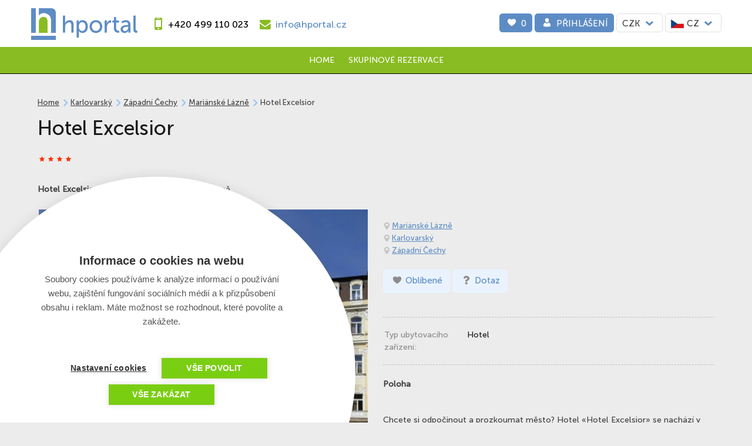

--- FILE ---
content_type: text/html; charset=UTF-8
request_url: https://hportal.cz/cs/marianske-lazne/hotel-excelsior/?query=Hotel%20Excelsior
body_size: 11230
content:
<!DOCTYPE html>
<html lang="cs">
<head>
	<meta charset="utf-8">
	<meta name="Robots" content="index,follow" />
	<meta name="Author" content="Neofema s.r.o." />
	<meta name="Keywords" content="Hportal" />
	<meta name="Description" content="Hportal" />
	<title>Hotel Excelsior Mariánské Lázně - ubytování | Hportal.cz</title>
	<link href="/template/style.min.css?v=22" rel="stylesheet" type="text/css" />
	<!--<meta name="viewport" content=" width=device-width,initial-scale=1,minimum-scale=1,maximum-scale=1"/>-->
	<meta name="viewport" content="width=device-width, initial-scale=1.0, maximum-scale=3.0, user-scalable=yes">
	
	<link rel="shortcut icon" href="/template/favicon.ico" type="image/x-icon">
	<link rel="icon" href="/template/favicon.ico" type="image/x-icon">
	<link rel="canonical" href="https://hportal.cz/cs/marianske-lazne/hotel-excelsior/" />

			<meta name="robots" content="noindex, nofollow" />
		<!-- --------- ANALYTICS + REMARKETING  KÓD ------- -->
	
   <!-- Start of SmartSupp Live Chat script -->
  <script type="text/javascript">
  var _smartsupp = _smartsupp || {};
  _smartsupp.key = "8d6ebd8c2edaf70ca7d50a50574bd90ffb1e9a0a";
  window.smartsupp||(function(d) {
       var s,c,o=smartsupp=function(){ o._.push(arguments)};o._=[];
       s=d.getElementsByTagName('script')[0];c=d.createElement('script');
       c.type='text/javascript';c.charset='utf-8';c.async=true;
      c.src='https://www.smartsuppchat.com/loader.js';s.parentNode.insertBefore(c,s);
  })(document);
	smartsupp('language','cs'); // set your language
  </script>
  <!-- End of SmartSupp Live Chat script -->
		<script src="https://cdn.cookiehub.eu/c2/5e789307.js"></script>
		<script type="text/javascript">
			document.addEventListener("DOMContentLoaded", function(event) {
			var cpm = {					
				onInitialise: function(status) {
					if (this.hasConsented('marketing')) {
						console.log(window.dataLayer);
					}

					if (this.hasConsented('marketing')) {
						console.log('marketing');
						//retargetingConf.consent=1;
						//window.rc.retargetingHit(retargetingConf);
					} 
				},
			};		
			window.cookiehub.load(cpm);
			});
		</script>
		

		<!-- Google tag (gtag.js) -->
		<script async src="https://www.googletagmanager.com/gtag/js?id=G-3301YPTMD8"></script>
		<script>
		  window.dataLayer = window.dataLayer || [];
		  function gtag(){dataLayer.push(arguments);}
		  gtag('js', new Date());

		  gtag('config', 'G-3301YPTMD8');
		</script>

		<!-- Google tag (gtag.js) -->
		<script async src="https://www.googletagmanager.com/gtag/js?id=AW-16960788363"></script>
		<script>
		  window.dataLayer = window.dataLayer || [];
		  function gtag(){dataLayer.push(arguments);}
		  gtag('js', new Date());

		  gtag('config', 'AW-16960788363');
		</script>
				
	<script>  
		function decodeJwtResponseFromGoogleAPI(token) {
			let base64Url = token.split('.')[1]
			let base64 = base64Url.replace(/-/g, '+').replace(/_/g, '/');
			let jsonPayload = decodeURIComponent(atob(base64).split('').map(function (c) {
				return '%' + ('00' + c.charCodeAt(0).toString(16)).slice(-2);
			}).join(''));
			return /*JSON.parse(*/jsonPayload/*)*/
		}

		function onSignInGSI(response) {
			responsePayload = decodeJwtResponseFromGoogleAPI(response.credential);
			
			var xhr = new XMLHttpRequest();
			xhr.open('POST', 'https://hportal.cz/ajax/gid/')
			xhr.setRequestHeader('Content-Type', 'application/x-www-form-urlencoded');
			xhr.onload = function() {
				var jsonResponse = JSON.parse(xhr.responseText);
				if (jsonResponse.status == 'registred') {
					$('.google_sign').hide();
					$('#id').val(jsonResponse.id);
					$('#jmeno').val(jsonResponse.jmeno);
					$('#prijmeni').val(jsonResponse.prijmeni);
					$('#email').val(jsonResponse.email);
				} else if (jsonResponse.status == 'loged') {
					location.reload();
				}
					
				
				//|| jsonResponse.status == 'loged'
				//window.location.href = jsonResponse.location;
			};
			xhr.send('data=' + responsePayload);
		}
		
		function signout(response) {
			google.accounts.id.initialize({
				client_id: '960631602703-ov4fqkgf8f5lqpj5mgbshukpgleg1425.apps.googleusercontent.com',
				context: 'signout'
			});
		}
	</script>
	<script src="https://accounts.google.com/gsi/client" async defer></script>
</head>
<body>
	<header>
		<div class="grid-container">
			<div class="grid-55 tablet-grid-50 mobile-tac">
				<a class="logoA" href="https://hportal.cz/cs/" aria-label="odkaz Homepage"><img class="logo" src="/template/img/logo.png" alt="" width="182" height="54" /></a>
				<div class="contact">
					<span class="s-mobil"><a class="icoTel" href="tel:+420499110023" aria-label="phone"><strong><span>+420 </span>499 110 023</span></strong></a>
					<span class="s-email"><a class="icoMail" href="mailto:info@hportal.cz" aria-label="e-mail"><strong>info@hportal.cz</strong></a></span>
				</div>
			</div>
			<div class="grid-45 tablet-grid-50 btns mobile-tac">
				<a class="btn login login1" href="/oblibene/" aria-label="0"><i class="ico-favorite"></i><span>0</span></a>
				<a class="btn login login1 open_google_sign" data-mfp-src="#login"><i class="ico-user"></i><span>Přihlášení</span></a>

									<div class="mena">
												<a class="btn btn-white"><span>CZK</span><i class="ico-arrow-down"></i></a>
						<div>
																																							<a id="EUR" href="#"><span>EUR</span></a>
																																<a id="GBP" href="#"><span>GBP</span></a>
																						<hr>
							

																														CZK/EUR<br /><strong>26.52</strong><br />															CZK/GBP<br /><strong>31.85</strong><br />													</div>
					</div>
				
										<div class="lang">
							<a class="btn btn-white"><img src="/template/img/lang-cs.png" alt="" width="22" height="15" /><span>CZ</span><i class="ico-arrow-down"></i></a>
							<div>
								<div class="langIn">
																																																						<a href="https://hportal.cz/en/">
											<img src="/template/img/lang-en.png" alt="english" width="22" height="15" />
											<span>EN</span>
										</a>
																																														<a href="https://hportal.cz/de/">
											<img src="/template/img/lang-de.png" alt="deutsch" width="22" height="15" />
											<span>DE</span>
										</a>
																									</div>
							</div>
						</div>
				  				<button class="showMenu" data-toggle="#menu" aria-label="Menu"><span><span></span><span></span><span></span></span><strong>Menu</strong></button>
			</div>
		</div>
	</header>

	<section id="menu" class="hidden">
		<div class="grid-container">
			<div class="grid-100">
				<ul>
					<li><a href="https://hportal.cz/cs/">Home</a></li>
																<li class="expanded">
							<a>Skupinové rezervace</a>
							<ul>
								<li><a href="https://hportal.cz/cs/pro-skupiny/">Pro skupiny</a></li>								<li><a href="https://hportal.cz/cs/pro-firmy/">Pro firmy</a></li>								<li><a href="https://hportal.cz/cs/pro-skoly/">Pro školy</a></li>							</ul>
						</li>
										<!--<li><a href="https://hportal.cz/cs/o-nas/">O nás</a></li>-->
					<!--<li><a href="https://hportal.cz/cs/obchodni-podminky/">Obchodní podmínky</a></li>					<li><a href="https://hportal.cz/cs/kontakt/">Kontaktní údaje</a></li>					-->
				</ul>
			</div>
		</div>
	</section>
<script>
	var list = new Array();
</script>
<section id="content"><div class="grid-container">
	<main class="grid-100">
	<nav class="grid-100 trail" xmlns:v="http://rdf.data-vocabulary.org/#"><ul>
			 <li typeof="v:Breadcrumb"><a rel="v:url" property="v:title" href="https://hportal.cz/">Home</a></li>
			 <li typeof="v:Breadcrumb"><a rel="v:url" property="v:title" href="https://hportal.cz/cs/karlovarsky/">Karlovarský</a></li>
			 <li typeof="v:Breadcrumb"><a rel="v:url" property="v:title" href="https://hportal.cz/cs/zapadni-cechy/">Západní Čechy</a></li>
			 <li typeof="v:Breadcrumb"><a rel="v:url" property="v:title" href="https://hportal.cz/cs/zapadni-cechy/marianske-lazne/">Mariánské Lázně</a></li>
			 <li typeof="v:Breadcrumb">Hotel Excelsior</li>
	</ul></nav>

		<div class="grid-100" id="detaillevel">
			<h1>Hotel Excelsior <span class="stars"><i class="ico-star"></i><i class="ico-star"></i><i class="ico-star"></i><i class="ico-star"></i></span></h1>
		</div>
		
		<!--<div class="grid-100"><div class="tabs">
			<a class="act" href="https://hportal.cz/cs/marianske-lazne/hotel-excelsior/prehled/">Přehled</a>
			<a  href="https://hportal.cz/cs/marianske-lazne/hotel-excelsior/vybaveni/">Vybavení a služby</a>
			<a  href="https://hportal.cz/cs/marianske-lazne/hotel-excelsior/galerie/">Galerie</a>
			<a  href="https://hportal.cz/cs/marianske-lazne/hotel-excelsior/cenik/">Ceník</a>
			<a  href="https://hportal.cz/cs/marianske-lazne/hotel-excelsior/mapa/">Mapa</a>
			<a class="wico " href="https://hportal.cz/cs/marianske-lazne/hotel-excelsior/formular/"><i class="ico-key"></i>Rezervační formulář</a>
					</div></div>-->
		
    		<div class="grid-100">
			<p><strong>Hotel Excelsior ****</strong>, Hlavní 121, Mariánské Lázně</p>
  		</div>

		<div class="detail">
			<div class="grid-50 tablet-grid-50 imgs">
  				<div class="main">
  					<a href="https://hportal.cz/cs/marianske-lazne/hotel-excelsior/?sekce=3">
													<img src="https://hportal.cz/preview/?img=foto_225515.jpg&amp;crop=1&amp;w=600&amp;h=510" width="600" height="510" alt="Hotel Excelsior" />
											</a>
				</div>
															<div class="sec">
							<a href="https://hportal.cz/cs/marianske-lazne/hotel-excelsior/?sekce=3">
								<img src="https://hportal.cz/preview/?img=foto_288957.jpg&amp;crop=1&amp;w=400&amp;h=300" width="400" height="300" alt=""/>
															</a>
						</div>
											<div class="sec">
							<a href="https://hportal.cz/cs/marianske-lazne/hotel-excelsior/?sekce=3">
								<img src="https://hportal.cz/preview/?img=foto_225516.jpg&amp;crop=1&amp;w=400&amp;h=300" width="400" height="300" alt=""/>
															</a>
						</div>
											<div class="sec">
							<a href="https://hportal.cz/cs/marianske-lazne/hotel-excelsior/?sekce=3">
								<img src="https://hportal.cz/preview/?img=foto_288958.jpg&amp;crop=1&amp;w=400&amp;h=300" width="400" height="300" alt=""/>
								<span><span><i class="ico-arrow-right"></i><br />Galerie</span></span>							</a>
						</div>
									  			</div>
  			<div class="grid-50 tablet-grid-50">
				<div class="item">
					<div class="icons">
																													</div>

					<ul class="category">
													<li><a href="https://hportal.cz/cs/zapadni-cechy/marianske-lazne/">Mariánské Lázně</a></li>							<li><a href="https://hportal.cz/cs/karlovarsky/">Karlovarský</a></li>															<li><a href="https://hportal.cz/cs/zapadni-cechy/">Západní Čechy</a></li>
																		</ul>
					<div class="btns">
						<a class="btn btn-gray" href="?addToFav=13067"><i class="ico-favorite"></i><span class="hide-on-mobile hide-on-tablet">Oblíbené</span></a>
						<a class="btn btn-gray" data-mfp-src="#dotaz"><i class="ico-question"></i><span class="hide-on-mobile hide-on-tablet">Dotaz</span></a>
					</div>
					<hr>
					<table class="popisTable">
						<tr><th>Typ ubytovacího zařízení:</th><td>Hotel</td></tr>
						<!-- <tr><th>Hodnocení:</th><td></td></tr> -->
						<!-- <tr><th>Telefon:</th><td>+420354697111</td></tr> -->
						<!-- <tr><th>E-mail:</th><td><a href="mailto:hotel-excelsior@hportal.cz">hotel-excelsior@hportal.cz</a></td></tr> -->
											</table>
										<hr/>
					<p><h4>Poloha</h4><br>
Chcete si odpočinout a prozkoumat město? Hotel «Hotel Excelsior» se nachází v Mariánské Lázně. Je situován 1km od centra města. Můžete se projít a prozkoumat okolí hotelu. — Fryderyk Chopin Monument, Colonnade by the Singing Fountain a Casino Bellevue Mariánské Lázně.<br>
<h4>V hotelu</h4><br>
Můžete se zastavit v baru. Můžete se zastavit v restauraci. Na místě je k dispozici bezplatná Wi-Fi. Při přihlášení si vyžádejte další informace. Speciálně pro turisty, kteří cestují autem, je k dispozici parkovací zóna.<br>
Pro hosty jsou v hotelu k dispozici také následující služby: masérna, sauna, solárium, parní lázeň, wellness centrum a lékař. Milovníci lyží a snowboardů si užijí lyžařský areál, lyžování mimo vyznačené sjezdovky a přístup rovnou na sjezdovku. Pokud si chcete rezervovat výlet, obraťte se na přepážku s nabídkou výletů hotelu. Pokud si chcete cestu ještě zpříjemnit, můžete si objednat transfer.<br>
Přístupné pro hosty se zdravotním postižením: Do vyšších pater se dostanou pomocí výtahu. Další služby, které hotel nabízí svým hostům: prádelna, čistírna, privátní přihlášení a odhlášení, žehlení, zapůjčení vozidla, bezpečnostní schránka a služby concierge. Zaměstnanci hotelu mluví anglicky, německý a ruský.<br>
<h4>Vybavení pokojů</h4><br>
V pokoji je k dispozici televize, minibar, župan a bačkory. Upozorňujeme, že uvedené služby nemusí být k dispozici ve všech pokojích.<br>
</p>
				</div>
			</div>
		</div>
  		<!--<div class="grid-100">
  			
  		</div>-->
		 
  		<div class="grid-100">
			<hr/>
			<h2>Rezervace pobytu:</h2>
		</div>
		<style>
			.loaderWrapInline {position: relative;}
			.loaderWrapInline .loaderWrap {}
			.loaderWrapInline .loaderWrap .loaderWrapIn {position: absolute; align-items: start; padding-top: 2em;}
		</style>
		<div class="loaderWrapInline">
			<div class="loaderWrap">
				<div class="loaderWrapIn">
					<div class="loader"></div>
				</div>
			</div>
	  		<div class="back back-with-grid">
				<form class="form" action="https://hportal.cz/cs/marianske-lazne/hotel-excelsior/?sekce=6" method="post" id="form_rezervace" >
					<input type="hidden" name="lang" value="cs" />
					<div class="grid-30 tablet-grid-33">
						<label>Datum příjezdu:</label>
						<div class="por">
							<input class="datepicker" type="text" name="startDay_" id="startDay_" value="18.01.2026" />
							<input type="hidden" name="DATUM_PRIJEZD" />
							<span class="day">Ne</span>
							<i class="ico-calendar"></i>
						</div>
						<!--<span class="hide-on-mobile">Pobyt na 3 noci</span>-->
					</div>
					<div class="grid-30 tablet-grid-33">
						<label>Datum odjezdu:</label>
						<div class="por">
							<input class="datepicker" type="text" name="endDay_" id="endDay_" value="19.01.2026" />
							<input type="hidden" name="DATUM_ODJEZD" />
							<span class="day">Po</span>
							<i class="ico-calendar"></i>
						</div>
					</div>
					<div class="grid-25 tablet-grid-33">
						<div class="popupWrapBox2 ">
							<label>Počet osob + pokojů</label>
							<div class="inputBox">
								<span id="total_rooms" data-pokoj='["pokoj","pokoje","pokoje"]' data-pro='["pro","pro","pro"]' >1 pokoj pro</span>
								<strong id="total_number" data-hosta='["hosta", "hosty", "hostů"]' >2 hostů</strong>
							</div>
							<div class="popupBox guest_box" data-room-text="Pokoj" >
																	<div class="item">
										<div class="flexWrap flex2 space-between">
											<div class="popupBoxTitle">Pokoj 0</div>
											<div class="popupBoxHidden"><button type="button" class="delete_room" >Odstranit</button></div>
										</div>
										<div class="flexWrap flex2">
											<div class="grid30">
												<label>Dospělí</label>
												<input class="number root_number adults_number" type="number" name="adults_number" value="2" min="1" max="6" />
											</div>
											<div class="grid70">
												<label>Dítě</label>
												<div class="selectBox">
																											<select name="child_1" class="child_search child_1" >
															<option value="100" selected="selected" >Přidat</option>
															<option value="0"  >0let</option>
															<option value="1"  >1rok</option>
															<option value="2"  >2roky</option>
															<option value="3"  >3roky</option>
															<option value="4"  >4roky</option>
															<option value="5"  >5let</option>
															<option value="6"  >6let</option>
															<option value="7"  >7let</option>
															<option value="8"  >8let</option>
															<option value="9"  >9let</option>
															<option value="10"  >10let</option>
															<option value="11"  >11let</option>
															<option value="12"  >12let</option>
															<option value="13"  >13let</option>
															<option value="14"  >14let</option>
															<option value="15"  >15let</option>
															<option value="16"  >16let</option>
															<option value="17"  >17let</option>
														</select>
																											<select name="child_2" class="child_search child_2" >
															<option value="100" selected="selected" >Přidat</option>
															<option value="0"  >0let</option>
															<option value="1"  >1rok</option>
															<option value="2"  >2roky</option>
															<option value="3"  >3roky</option>
															<option value="4"  >4roky</option>
															<option value="5"  >5let</option>
															<option value="6"  >6let</option>
															<option value="7"  >7let</option>
															<option value="8"  >8let</option>
															<option value="9"  >9let</option>
															<option value="10"  >10let</option>
															<option value="11"  >11let</option>
															<option value="12"  >12let</option>
															<option value="13"  >13let</option>
															<option value="14"  >14let</option>
															<option value="15"  >15let</option>
															<option value="16"  >16let</option>
															<option value="17"  >17let</option>
														</select>
																											<select name="child_3" class="child_search child_3" >
															<option value="100" selected="selected" >Přidat</option>
															<option value="0"  >0let</option>
															<option value="1"  >1rok</option>
															<option value="2"  >2roky</option>
															<option value="3"  >3roky</option>
															<option value="4"  >4roky</option>
															<option value="5"  >5let</option>
															<option value="6"  >6let</option>
															<option value="7"  >7let</option>
															<option value="8"  >8let</option>
															<option value="9"  >9let</option>
															<option value="10"  >10let</option>
															<option value="11"  >11let</option>
															<option value="12"  >12let</option>
															<option value="13"  >13let</option>
															<option value="14"  >14let</option>
															<option value="15"  >15let</option>
															<option value="16"  >16let</option>
															<option value="17"  >17let</option>
														</select>
																											<select name="child_4" class="child_search child_4" >
															<option value="100" selected="selected" >Přidat</option>
															<option value="0"  >0let</option>
															<option value="1"  >1rok</option>
															<option value="2"  >2roky</option>
															<option value="3"  >3roky</option>
															<option value="4"  >4roky</option>
															<option value="5"  >5let</option>
															<option value="6"  >6let</option>
															<option value="7"  >7let</option>
															<option value="8"  >8let</option>
															<option value="9"  >9let</option>
															<option value="10"  >10let</option>
															<option value="11"  >11let</option>
															<option value="12"  >12let</option>
															<option value="13"  >13let</option>
															<option value="14"  >14let</option>
															<option value="15"  >15let</option>
															<option value="16"  >16let</option>
															<option value="17"  >17let</option>
														</select>
																									</div>
											</div>
										</div>
									</div>
																
								<div class="itemBottom">
									<div class="flexWrap flex2 space-between">
										<div>
											<button class="buttonAdd add_room">Přidat pokoj</button>
										</div>
										<div>
											<button class="btn btnSubmit">Hotovo</button>
										</div>
									</div>
								</div>
							</div>
						</div>
					</div>
					<div class="grid-15  tablet-grid-100">
						<label class="hide-on-mobile hide-on-tablet">&nbsp;</label>
						<button class="wico" type="submit"><i class="ico-key"></i>Vyhledat</button>
					</div>
				</form>
			</div>
	  		
			<!-- ceny -->
			<div class="grid-100">
				<hr/>
				<div class="rooms pricelist_target">
				</div>
			</div>
			<!-- end ceny -->
			
			
		</div>
		<div class="grid-100">
			<h2>Poloha</h2>
			<p><strong>GPS souřadnice:</strong> 49.97337 N, 12.70323 E</p>
			<div class="flexWrap flex2 mapWrap">
				<div class="grid75">
					<div id="mapa"></div>
									</div>
				<div class="grid25">
					<!-- místa poblíž -->
										<!-- end místa poblíž -->
				</div>
			</div>
			<hr/>
		</div>
		

					<div class="grid-100">
				<h2>Vybrané služby a vybavení:</h2>
				<div class="flexWrap flex3">
											<div class="grid33">
							<h3 class="iconH3 parkovani">Parkování</h3>
							<ul>
																	<li>Parkování</li>
																	<li>Parkování v blízkosti hotelu</li>
															</ul>
						</div>
											<div class="grid33">
							<h3 class="iconH3 stravovani">Stravování</h3>
							<ul>
																	<li>Restaurace</li>
																	<li>Snídaně</li>
																	<li>Snídaně na pokoj</li>
																	<li>Dietní menu (na vyžádání)</li>
																	<li>Obědové balíčky</li>
																	<li>Restaurace (formou bufetu)</li>
																	<li>Snídaně formou budetu</li>
															</ul>
						</div>
											<div class="grid33">
							<h3 class="iconH3 krasa-apece-ozdravi">Krása a péče o zdraví</h3>
							<ul>
																	<li>Wellness</li>
																	<li>Masáže</li>
																	<li>Parní lázeň</li>
																	<li>Lékárnička</li>
																	<li>Solárium</li>
																	<li>Lékař</li>
															</ul>
						</div>
											<div class="grid33">
							<h3 class="iconH3 business">Business</h3>
							<ul>
																	<li>Konferenční sál</li>
																	<li>Fax a kopírka</li>
															</ul>
						</div>
											<div class="grid33">
							<h3 class="iconH3 obecne">Obecné</h3>
							<ul>
																	<li>Nonstop recepce</li>
																	<li>Pomoc při nákupu letenek / jízdenek</li>
																	<li>Terasa</li>
																	<li>Privátní přihlášení při příjezdu / odhlášení při odjezdu</li>
																	<li>Obchod se suvenýry</li>
																	<li>Nekuřácký objekt</li>
																	<li>Topení</li>
																	<li>Výtah</li>
																	<li>Klimatizace</li>
																	<li>Lékárna</li>
															</ul>
						</div>
											<div class="grid33">
							<h3 class="iconH3 pokoje">Pokoje</h3>
							<ul>
																	<li>Kabelová televize</li>
																	<li>Fén</li>
																	<li>Sprcha/Vana</li>
																	<li>Šatní skříň</li>
																	<li>Pokojová služba</li>
																	<li>Nekuřácký pokoj</li>
																	<li>Televize</li>
																	<li>Vana</li>
																	<li>Župan</li>
																	<li>Bačkory</li>
																	<li>Svatební apartmá</li>
																	<li>Vybavení VIP pokoje</li>
															</ul>
						</div>
											<div class="grid33">
							<h3 class="iconH3 sluzby-a-vybaveni">Služby a vybavení</h3>
							<ul>
																	<li>Trezor</li>
																	<li>Služby concierge</li>
																	<li>Úschovna zavazadel</li>
																	<li>Prádelna</li>
																	<li>Chemické čištění</li>
																	<li>Žehlení</li>
																	<li>Čištění bot</li>
															</ul>
						</div>
											<div class="grid33">
							<h3 class="iconH3 jazyky-kterymi-se-zde-domluvite">Jazyky, kterými se zde domluvíte</h3>
							<ul>
																	<li>Německy</li>
																	<li>Vícejazyčný personál</li>
																	<li>Anglicky</li>
																	<li>Rusky</li>
															</ul>
						</div>
											<div class="grid33">
							<h3 class="iconH3 turisticke-sluzby">Turistické služby</h3>
							<ul>
																	<li>Pomoc při organizaci výletů</li>
															</ul>
						</div>
											<div class="grid33">
							<h3 class="iconH3 zdravotni-a-bezpecnostni-opatreni">Zdravotní a bezpečnostní opatření</h3>
							<ul>
																	<li>Dodatečná dezinfekční opatření</li>
																	<li>Další opatření proti onemocnění COVID-19</li>
																	<li>Měření teploty zaměstnanců</li>
																	<li>Měření teploty hostů</li>
															</ul>
						</div>
											<div class="grid33">
							<h3 class="iconH3 pristupnost">Přístupnost</h3>
							<ul>
																	<li>Přizpůsobeno pro osoby se zdravotním postižením</li>
															</ul>
						</div>
											<div class="grid33">
							<h3 class="iconH3 internet">Internet</h3>
							<ul>
																	<li>Wi-Fi zdarma</li>
															</ul>
						</div>
											<div class="grid33">
							<h3 class="iconH3 rekreace">Rekreace</h3>
							<ul>
																	<li>Turistika</li>
																	<li>Půjčovna kol</li>
															</ul>
						</div>
											<div class="grid33">
							<h3 class="iconH3 transfer">Transfer</h3>
							<ul>
																	<li>Doprava na letiště</li>
																	<li>Pronájem vozidla</li>
																	<li>Služba transferu</li>
															</ul>
						</div>
											<div class="grid33">
							<h3 class="iconH3 zimni-sporty">Zimní sporty</h3>
							<ul>
																	<li>Lyžování</li>
																	<li>Přímý přístup na sjezdovku</li>
																	<li>Lyžování mimo vyznačené sjezdovky</li>
															</ul>
						</div>
											<div class="grid33">
							<h3 class="iconH3 sporty">Sporty</h3>
							<ul>
																	<li>Golfové hřiště (do 3 km)</li>
															</ul>
						</div>
											<div class="grid33">
							<h3 class="iconH3 domaci-mazlicci">Domácí mazlíčci</h3>
							<ul>
																	<li>Domácí mazlíčci povoleni (do 5 kg)</li>
															</ul>
						</div>
									</div>
			</div>
				
		
  		<div class="cleaner"></div>
								<div class="grid-100">
				<hr/>
     			<h2>Smluvní podmínky pro příjezd</h2>
				<div class="flexWrap flex2">			
					<div class="grid50">
													<h3 class="iconsH3 timeTitle">Příjezd a odjezd</h3>
							<div class="timeWrap">
								<div class="timeItem">
									<span>Příjezd</span>
									<strong>
																				Po 14:00
																			</strong>
								</div>
								<div class="timeItem">
									<div class="timeRangeWrapper" style="--filler-start-position: 58.333333333333%; --filler-end-position: 100.00%; --filler-width: 41.666666666667%;">
										<div class="timeRangeBar">
											<div class="timeRangeBarFiller"></div>
										</div>
										<div class="timeRangeTime timeRangeTime_start">14:00</div>
										<div class="timeRangeTime timeRangeTime_end"></div>
									</div>
								</div>
							</div>
																			<div class="timeWrap">
								<div class="timeItem">
									<span>Odjezd</span>
									<strong>Do 10:00</strong>
									
								</div>
								<div class="timeItem">
									<div class="timeRangeWrapper" style="--filler-start-position: 0.00%; --filler-end-position: 41.666666666667%; --filler-width: 41.666666666667%;">
										<div class="timeRangeBar">
											<div class="timeRangeBarFiller"></div>
										</div>
										<div class="timeRangeTime timeRangeTime_start"></div>
										<div class="timeRangeTime timeRangeTime_end">10:00</div>
									</div>
								</div>
							</div>
											</div>
											<div class="grid50">
							<h3 class="iconsH3 title5">Další informace</h3>
							<div class="iconsBox">
																	<h4 class="iconsH3 title5">Stravování</h4>
									
									Information about the type of meals included in the price is indicated in the rate details.
																	<h4 class="iconsH3 title5">Speciální ubytovací podmínky</h4>
									
									Pet deposit is required. Cost: 300.00 CZK per guest per stay.
																	<h4 class="iconsH3 title5">Domácí mazlíčci</h4>
									
									Pets are allowed for an additional fee. Price of accommodation: 300.00 CZK per stay.
																	<h4 class="iconsH3 title5">Přeprava hostů</h4>
									
									Transfer from/to airport available. Cost: 1,100.00 CZK one way.
															</div>
						</div>
									</div>
				
									<hr/>
					<h2>K úhradě na místě</h2>
					<div class="flexWrap flex2">	
												<div class="grid50">				
							<div class="wrapperBox">
								<h3 class="iconsH3 title1">Záloha</h3>
								<table class="table01">
									<tbody>
										<tr>
											<th>Typ zálohy</th>
											<th>cena</th>
										</tr>
																																	<tr class="">
													<td>
																													za domácí mazlíčky
																											</td>
													<td>		
																													300 CZK 
																	
														
																																												
															
															
																															za pokoj za celou dobu pobytu
																														
																											</td>
												</tr>
																														</tbody>
								</table>
							</div>
						</div>
																																					<div class="grid50">
								<div class="wrapperBox">
									<h3 class="iconsH3 title4">Domácí mazlíčci</h3>
									<table class="table01">
										<tbody>
											<tr>
												<th>Dostupnost</th>
												<th>Cena</th>
											</tr>
																							<tr class="">
													<td>Domácí mazlíčci jsou povoleni</td>
													<td>
																													300 CZK 
																	
																																																									za pokoj za celou dobu pobytu
																													
													</td>
												</tr>
																					</tbody>
									</table>
								</div>
							</div>
											</div>
					<hr/>
							</div>
			
    

    
    


    <!---->

		<!---->

    
    
        
			<div class="tripadvisor_container" ></div>
		
	<!-- podobné hotely --> 
	



    </div>
</div>
</main>
		</div></section>
			<!--
  <section id="partners"><div class="grid-container">

			<a href="" target="_blank"><img src="http://placehold.it/143x52/aaaaaa/000000.png" alt=""/></a>

	</div></section>
  -->
	<footer>
		<div class="grid-container">
    <div class="grid-100">
	<div class="footerMenu">
		<ul>
			
			<li><a href="https://hportal.cz/cs/kontakt/">Kontaktní údaje</a></li>			<li><a href="https://hportal.cz/cs/obchodni-podminky/">Obchodní podmínky</a></li>			<li><a href="https://hportal.cz/cs/gdpr/">GDPR</a></li>
		</ul>
	</div>
    </div>
    <div class="grid-100"><hr /></div>
		<div class="grid-70 dopWrap">
			<h2>Doporučujeme:</h2>
			<div class="doporucujeme">
				<a href="http://www.adriaportal.cz/" target="_blank"><img src="/template/img/loga/adria.png" width="200" height="53" alt="adria - logo" /><br /><span>ubytování v Chorvatsku</span></a>
			</div>

		</div>
		<div class="grid-30 tac desktop-tar"><img class="logo-footer" src="/template/img/logo.png" alt="" width="182" height="54" /></div>



		<div class="grid-100"><hr /></div>
		<div class="grid-50 tablet-grid-50 copy mobile-tac">
			<div class="grid-33">
				&copy; 2026 Hportal.cz
			</div>
			<div class="grid-33">
			<iframe title="facebook" id="facebook" src="//www.facebook.com/plugins/like.php?href=http://hportal.cz&amp;width=120&amp;height=25&amp;colorscheme=light&amp;layout=button_count&amp;action=like&amp;show_faces=false&amp;send=false&amp;locale=cs_CZ" scrolling="no" frameborder="0" style="border:none; overflow:hidden; width:120px; height:25px;" class="fbLikeContainer" allowTransparency="true"></iframe>
			</div>
			<div class="grid-33">
				<div id="google">
				<div class="g-plusone" data-href="http://hportal.cz"></div>
					<script type="text/javascript">
						window.___gcfg = {lang: 'cs'};
						(function() {
							var po = document.createElement('script'); po.type = 'text/javascript'; po.async = true;
							po.src = 'https://apis.google.com/js/plusone.js';
							var s = document.getElementsByTagName('script')[0]; s.parentNode.insertBefore(po, s);
						})();
					</script>
				</div>
			</div>
		</div>
		<div class="grid-50 tablet-grid-50 copy mobile-tac tar">
		  &copy; design <a href="http://www.neofema.cz" target="_blank">Neofema, s.r.o.</a>
		</div>
	</div></footer>

	<!-- popupy -->
	<div id="login" class="popup mfp-hide">
					<div class="grid-100">
				<h2>Přihlášení</h2>
			</div>
			<form class="form marbot" action="https://hportal.cz/cs/marianske-lazne/hotel-excelsior/?query=Hotel%20Excelsior" method="post">
				<div class="grid-100 loginPoupup">
					<label>Login:</label> <input type="text" name="login" value="" />
					<label>Heslo:</label> <input type="password" name="heslo" value="" />
					<div class="g-signin2" data-onsuccess="onSignIn" ></div>
					<button id="btnGoogleSignIn" style="border:none;background: none;"> </button>
					<input type="submit" value="Přihlásit" />
				</div>
				<div class="cleaner"></div>
				<div class="grid-100 prihlasitBox">
					<a href="/zapomenute-heslo/">Zapomněl jsem heslo</a> &nbsp;|&nbsp; <a href="/registrace/">Registrace</a>
				</div>
			</form>
    			</div>

  	<div id="hodnotit" class="popup mfp-hide">
		<div class="grid-100">
			<h2>Hotel Excelsior</h2>
			<p>
			Dejte známku Vámi vybranému zařízení.<br />
			Hlasujte známkou jako ve škole od jedničky do pětky.
			</p>
			<p>
						<form action="https://hportal.cz/cs/marianske-lazne/hotel-excelsior/?query=Hotel%20Excelsior" method="post">
								<label for="HLASOVANI_1">
				<input type="radio" name="HLASOVANI[]" id="HLASOVANI_1" value="1" /> 1 &nbsp;
				</label>
								<label for="HLASOVANI_2">
				<input type="radio" name="HLASOVANI[]" id="HLASOVANI_2" value="2" /> 2 &nbsp;
				</label>
								<label for="HLASOVANI_3">
				<input type="radio" name="HLASOVANI[]" id="HLASOVANI_3" value="3" /> 3 &nbsp;
				</label>
								<label for="HLASOVANI_4">
				<input type="radio" name="HLASOVANI[]" id="HLASOVANI_4" value="4" /> 4 &nbsp;
				</label>
								<label for="HLASOVANI_5">
				<input type="radio" name="HLASOVANI[]" id="HLASOVANI_5" value="5" /> 5 &nbsp;
				</label>
								<br /><br />
				<p>
				<input type="submit" name="HLASOVAT" id="HLASOVAT" value="Hlasovat" />
				</p>
			</form>
						</p>
		</div>
	</div>

  	<div id="hodnoceno" class="popup mfp-hide">
		<div class="grid-100">
			<h2>Hotel Excelsior</h2>
			<p>
       		
	    		</p>
		</div>
	</div>

	<script src='https://www.google.com/recaptcha/api.js?explicit&hl=cs'></script>
	
  	<div id="dotaz" class="popup mfp-hide">
    		<div class="grid-100">
			<h2>Hotel Excelsior</h2>
      		<p>Zeptejte se na Vámi vybrané zařízení</p>
		</div>
		<form id="dotazForm" class="form marbot" action="https://hportal.cz/cs/marianske-lazne/hotel-excelsior/?query=Hotel%20Excelsior" method="post" onsubmit="return Valid_form();">
			<div class="grid-60 push-20">
				<label>Vaše jméno:</label> <input type="text" id="jmeno" name="JMENO" value="" />
				<label>Váš e-mail:</label> <input type="text" id="email" name="EMAIL" value="" />
				<label>Váš dotaz:</label> <textarea name="DOTAZOBJEKT" cols="70" rows="5"></textarea>
          			
			</div>
			<div class="grid-100" >
				<div class="g-recaptcha g-recaptcha-center" data-sitekey="6LfDthEUAAAAAORkhMPVObDVN-iBQVxV-aJDFCwu"></div>
			</div>
			<div class="grid-100 tac" >
				<input type="submit" value="Odeslat" />
			</div>
      		<div class="cleaner"></div>
		</form>
	</div>

  	<div id="dotaz_odeslano" class="popup mfp-hide">
		<div class="grid-100">
			<h2>Hotel Excelsior</h2>
		</div>
		<p>
       		
   		 </p>
	</div>
	
		<script src="https://code.jquery.com/jquery-1.11.1.min.js" integrity="sha256-VAvG3sHdS5LqTT+5A/aeq/bZGa/Uj04xKxY8KM/w9EE=" crossorigin="anonymous"></script>
	<link href="/template/js/css/south-street/jquery-ui-1.10.4.custom.css" rel="stylesheet">
	<script src="/template/js/js/jquery-ui-1.10.4.custom.min.js"></script>

	<script type="text/javascript" src="/template/js/magnific.js"></script>
	<script type="text/javascript" src="/template/js/imageMaps.js"></script>
	
	<script src="/template/js/jquery.cycle2.js"></script>
  <script src="/template/js/datepicker-cs.js"></script>
  <script src="/template/js/datepicker-de.js"></script>
  <script src="/template/js/datepicker-en.js"></script>
  <script src="/template/js/jquery.autocomplete.js"></script>
  <script type="text/javascript">
     var HOST='https://hportal.cz/';
     var HOSTLANG='https://hportal.cz/cs/';
     var lang='cs';
	 var mena='CZK';
     var zadejte_hled='Zadejte hledaný výraz';
     var zakladni_vyhledavani='Základní vyhledávání';
     var pokrocile_vyhledavani='Pokročilé vyhledávání';
     var alert_01='Datum příjezdu musí být vyplněno!';
     var alert_02='Datum odjezdu musí být vyplněno!';
     var alert_03='Jméno musí být vyplněno!';
     var alert_04='Příjmení musí být vyplněno!';
     var alert_05='E-mail musí být vyplněn!';
     var alert_09='Souhlas musí být vyplněn';
     var email_jiz_existuje='Vámi zadaný email je již registrován! Prosim přihlašte se.';
	 var vyberte_napovedy='Prosím vyberte z nápovědy';
  </script>
	<script type="text/javascript" src="/template/js/funkce.js?v=1.15"></script>

  
  
			
			<script src="https://maps.google.com/maps/api/js?key=AIzaSyA4VPtx5Gbj3BLtgQuo3ToSkcIy-rJKM_I"></script>
		<script src="/template/js/markerclusterer.js"></script>
		<script type="text/javascript">
			function initialize() {
				var map = new google.maps.Map(document.getElementById('mapa'),{
					zoom: 8,
					center: new google.maps.LatLng('49.97337', '12.70323'),
					mapTypeId: google.maps.MapTypeId.ROADMAP,
					scrollwheel: false,
					disableDoubleClickZoom: false,
				});
				var icon = new google.maps.MarkerImage("https://hportal.cz/template/img/marker.png");

				var southWest = new google.maps.LatLng('49.97237', '12.70223');
				var northEast = new google.maps.LatLng('49.97437', '12.70423');
				var bounds = new google.maps.LatLngBounds(southWest, northEast);
				map.fitBounds(bounds);
				map.panBy(0,0);


				var markers = [];
				
									var position=new google.maps.LatLng('49.97337','12.70323');
					var marker=new google.maps.Marker({position: position, map: map, title: "Hotel Excelsior",icon: icon }); //
					attachMessage(marker,"<div class=\"mapMarkerContent\"><img src=\"https://hportal.cz/pool/foto_225515.jpg\" height=\"60px\" alt=\"\" /><h4><a href=\"https://hportal.cz/cs/marianske-lazne/hotel-excelsior/\">Hotel Excelsior</a> ****</h4><p>Hlavní 121, Mariánské Lázně</p></div>");
				
				var openedWindow=null;

				function attachMessage(marker,msg) {
					var infowindow = new google.maps.InfoWindow({
						content: msg
					});

					
					google.maps.event.addListener(marker, 'click', function() {
						if (openedWindow!=null) {
							openedWindow.close();
							openedWindow=null;
						}
						infowindow.open(marker.get('map'), marker);
						openedWindow=infowindow;
					});
				}
			}
			initialize();
		</script>
		<script type="text/javascript">
		$( document ).ready(function() {
			var room = [];
			$('.guest_box .item').each(function(i, t) {
				obj  = {};
				$(this).find('input, select').each(function() {
					
					var name = $(this).attr('name');
					
					obj[name] = $(this).val();
					
				});
				room.push(obj);
			});
		
			/*$.post(HOST + 'ajax/multiobject_price_list/', { hotId: list, checkin: $("#prijezd_datum").val(), checkout: $("#odjezd_datum").val(),'rooms': JSON.stringify(room)}, function(retval) {
				if (retval !== null) {
					$.each(retval.cena, function(key, value) {
						$('#price_' + key + ' span').html(value);
					});
	
					$.each(retval.pocet_pokoju, function(key, value) {
						$('.object_' + key + ' .kapacita').html('Kapacita: ' + value);
					});
				};
			},'json');*/
		});
	</script>

	</body>
</html>
<script>
	function call_list() {
		show_loading();
		var room = [];
		$('.guest_box .item').each(function(i, t) {
			obj  = {};
			$(this).find('input, select').each(function() {
				
				var name = $(this).attr('name');
				
				obj[name] = $(this).val();
				
			});
			room.push(obj);
		});
		
		$.post(HOST + 'ajax/object_price_list/', { hotId: "orea_hotel_excelsior", checkin: $("#startDay_").val(), checkout: $("#endDay_").val(), 'room': room, 'lang': "cs"}, function(retval) {
			$('.rooms.pricelist_target').html(retval.html)
			hide_loading();
		},'json');
	}
	
	$( document ).ready(function() {
		$('#form_rezervace').on('submit', function(event) {
			call_list();
			event.preventDefault();
		});
		call_list();
	});
</script>
<script>
	function call_price() {
		//order_begin/
		$.post(HOST + 'ajax/prebook/', function(retval) {
			if (retval) {
				$('#price_row .price').html('&nbsp;' + retval.amount_show + ' ' + retval.currency);
				$('#book_hash').val(retval.book_hash);
				$('#prebook_hash').val(retval.prebook_hash);
				
				$('.btn_rezervovat').show();
			}
		},'json');
	}
	
	if (parseInt($('form[name="objednavka"]').length) > 0) {
		$( document ).ready(function() {
			$('#form_rezervace').on('submit', function(event) {
				console.log('form');
				call_list();
				event.preventDefault();
			});
	
			call_price();
		});
	}
	
	/*
	const settings = {
  async: true,
  crossDomain: true,
  url: 'https://api.content.tripadvisor.com/api/v1/location/3617159/details?key=A6C703E11526445B8D835C4E394B2E19&language=en&currency=USD',
  method: 'GET',
  headers: {
    accept: 'application/json'
  }
};

const options = {method: 'GET', headers: {accept: 'application/json'}};

var result = fetch('https://api.content.tripadvisor.com/api/v1/location/locationId/reviews?language=en&key=A6C703E11526445B8D835C4E394B2E19', options)
  .then(res => res.json())
  .then(res => console.log(res))
  .catch(err => console.error(err));


console.log(result);

$.ajax(settings).done(function (response) {
  console.log(response);
});*/

		$( document ).ready(function() {			
			$.post(HOST + 'ajax/tripadvisor_detail/', { hotId: "orea_hotel_excelsior", 'lang': "cs"}, function(retval) {
				if (retval !== null) {
					$.each(retval, function(key, value) {
						$('.tripadvisor_container').html(value);
					});
				};
			},'json');
		});
</script>


--- FILE ---
content_type: text/html; charset=UTF-8
request_url: https://hportal.cz/ajax/object_price_list/
body_size: -235
content:
{"html":"<div class=\"rooms-inner\">\r\n\t\t\tPro tento term\u00edn nejsou voln\u00e9 pokoje\t\t\r\n\t\t<\/div>\r\n"}

--- FILE ---
content_type: text/html; charset=utf-8
request_url: https://www.google.com/recaptcha/api2/anchor?ar=1&k=6LfDthEUAAAAAORkhMPVObDVN-iBQVxV-aJDFCwu&co=aHR0cHM6Ly9ocG9ydGFsLmN6OjQ0Mw..&hl=cs&v=PoyoqOPhxBO7pBk68S4YbpHZ&size=normal&anchor-ms=20000&execute-ms=30000&cb=sh8iub5kyojh
body_size: 50686
content:
<!DOCTYPE HTML><html dir="ltr" lang="cs"><head><meta http-equiv="Content-Type" content="text/html; charset=UTF-8">
<meta http-equiv="X-UA-Compatible" content="IE=edge">
<title>reCAPTCHA</title>
<style type="text/css">
/* cyrillic-ext */
@font-face {
  font-family: 'Roboto';
  font-style: normal;
  font-weight: 400;
  font-stretch: 100%;
  src: url(//fonts.gstatic.com/s/roboto/v48/KFO7CnqEu92Fr1ME7kSn66aGLdTylUAMa3GUBHMdazTgWw.woff2) format('woff2');
  unicode-range: U+0460-052F, U+1C80-1C8A, U+20B4, U+2DE0-2DFF, U+A640-A69F, U+FE2E-FE2F;
}
/* cyrillic */
@font-face {
  font-family: 'Roboto';
  font-style: normal;
  font-weight: 400;
  font-stretch: 100%;
  src: url(//fonts.gstatic.com/s/roboto/v48/KFO7CnqEu92Fr1ME7kSn66aGLdTylUAMa3iUBHMdazTgWw.woff2) format('woff2');
  unicode-range: U+0301, U+0400-045F, U+0490-0491, U+04B0-04B1, U+2116;
}
/* greek-ext */
@font-face {
  font-family: 'Roboto';
  font-style: normal;
  font-weight: 400;
  font-stretch: 100%;
  src: url(//fonts.gstatic.com/s/roboto/v48/KFO7CnqEu92Fr1ME7kSn66aGLdTylUAMa3CUBHMdazTgWw.woff2) format('woff2');
  unicode-range: U+1F00-1FFF;
}
/* greek */
@font-face {
  font-family: 'Roboto';
  font-style: normal;
  font-weight: 400;
  font-stretch: 100%;
  src: url(//fonts.gstatic.com/s/roboto/v48/KFO7CnqEu92Fr1ME7kSn66aGLdTylUAMa3-UBHMdazTgWw.woff2) format('woff2');
  unicode-range: U+0370-0377, U+037A-037F, U+0384-038A, U+038C, U+038E-03A1, U+03A3-03FF;
}
/* math */
@font-face {
  font-family: 'Roboto';
  font-style: normal;
  font-weight: 400;
  font-stretch: 100%;
  src: url(//fonts.gstatic.com/s/roboto/v48/KFO7CnqEu92Fr1ME7kSn66aGLdTylUAMawCUBHMdazTgWw.woff2) format('woff2');
  unicode-range: U+0302-0303, U+0305, U+0307-0308, U+0310, U+0312, U+0315, U+031A, U+0326-0327, U+032C, U+032F-0330, U+0332-0333, U+0338, U+033A, U+0346, U+034D, U+0391-03A1, U+03A3-03A9, U+03B1-03C9, U+03D1, U+03D5-03D6, U+03F0-03F1, U+03F4-03F5, U+2016-2017, U+2034-2038, U+203C, U+2040, U+2043, U+2047, U+2050, U+2057, U+205F, U+2070-2071, U+2074-208E, U+2090-209C, U+20D0-20DC, U+20E1, U+20E5-20EF, U+2100-2112, U+2114-2115, U+2117-2121, U+2123-214F, U+2190, U+2192, U+2194-21AE, U+21B0-21E5, U+21F1-21F2, U+21F4-2211, U+2213-2214, U+2216-22FF, U+2308-230B, U+2310, U+2319, U+231C-2321, U+2336-237A, U+237C, U+2395, U+239B-23B7, U+23D0, U+23DC-23E1, U+2474-2475, U+25AF, U+25B3, U+25B7, U+25BD, U+25C1, U+25CA, U+25CC, U+25FB, U+266D-266F, U+27C0-27FF, U+2900-2AFF, U+2B0E-2B11, U+2B30-2B4C, U+2BFE, U+3030, U+FF5B, U+FF5D, U+1D400-1D7FF, U+1EE00-1EEFF;
}
/* symbols */
@font-face {
  font-family: 'Roboto';
  font-style: normal;
  font-weight: 400;
  font-stretch: 100%;
  src: url(//fonts.gstatic.com/s/roboto/v48/KFO7CnqEu92Fr1ME7kSn66aGLdTylUAMaxKUBHMdazTgWw.woff2) format('woff2');
  unicode-range: U+0001-000C, U+000E-001F, U+007F-009F, U+20DD-20E0, U+20E2-20E4, U+2150-218F, U+2190, U+2192, U+2194-2199, U+21AF, U+21E6-21F0, U+21F3, U+2218-2219, U+2299, U+22C4-22C6, U+2300-243F, U+2440-244A, U+2460-24FF, U+25A0-27BF, U+2800-28FF, U+2921-2922, U+2981, U+29BF, U+29EB, U+2B00-2BFF, U+4DC0-4DFF, U+FFF9-FFFB, U+10140-1018E, U+10190-1019C, U+101A0, U+101D0-101FD, U+102E0-102FB, U+10E60-10E7E, U+1D2C0-1D2D3, U+1D2E0-1D37F, U+1F000-1F0FF, U+1F100-1F1AD, U+1F1E6-1F1FF, U+1F30D-1F30F, U+1F315, U+1F31C, U+1F31E, U+1F320-1F32C, U+1F336, U+1F378, U+1F37D, U+1F382, U+1F393-1F39F, U+1F3A7-1F3A8, U+1F3AC-1F3AF, U+1F3C2, U+1F3C4-1F3C6, U+1F3CA-1F3CE, U+1F3D4-1F3E0, U+1F3ED, U+1F3F1-1F3F3, U+1F3F5-1F3F7, U+1F408, U+1F415, U+1F41F, U+1F426, U+1F43F, U+1F441-1F442, U+1F444, U+1F446-1F449, U+1F44C-1F44E, U+1F453, U+1F46A, U+1F47D, U+1F4A3, U+1F4B0, U+1F4B3, U+1F4B9, U+1F4BB, U+1F4BF, U+1F4C8-1F4CB, U+1F4D6, U+1F4DA, U+1F4DF, U+1F4E3-1F4E6, U+1F4EA-1F4ED, U+1F4F7, U+1F4F9-1F4FB, U+1F4FD-1F4FE, U+1F503, U+1F507-1F50B, U+1F50D, U+1F512-1F513, U+1F53E-1F54A, U+1F54F-1F5FA, U+1F610, U+1F650-1F67F, U+1F687, U+1F68D, U+1F691, U+1F694, U+1F698, U+1F6AD, U+1F6B2, U+1F6B9-1F6BA, U+1F6BC, U+1F6C6-1F6CF, U+1F6D3-1F6D7, U+1F6E0-1F6EA, U+1F6F0-1F6F3, U+1F6F7-1F6FC, U+1F700-1F7FF, U+1F800-1F80B, U+1F810-1F847, U+1F850-1F859, U+1F860-1F887, U+1F890-1F8AD, U+1F8B0-1F8BB, U+1F8C0-1F8C1, U+1F900-1F90B, U+1F93B, U+1F946, U+1F984, U+1F996, U+1F9E9, U+1FA00-1FA6F, U+1FA70-1FA7C, U+1FA80-1FA89, U+1FA8F-1FAC6, U+1FACE-1FADC, U+1FADF-1FAE9, U+1FAF0-1FAF8, U+1FB00-1FBFF;
}
/* vietnamese */
@font-face {
  font-family: 'Roboto';
  font-style: normal;
  font-weight: 400;
  font-stretch: 100%;
  src: url(//fonts.gstatic.com/s/roboto/v48/KFO7CnqEu92Fr1ME7kSn66aGLdTylUAMa3OUBHMdazTgWw.woff2) format('woff2');
  unicode-range: U+0102-0103, U+0110-0111, U+0128-0129, U+0168-0169, U+01A0-01A1, U+01AF-01B0, U+0300-0301, U+0303-0304, U+0308-0309, U+0323, U+0329, U+1EA0-1EF9, U+20AB;
}
/* latin-ext */
@font-face {
  font-family: 'Roboto';
  font-style: normal;
  font-weight: 400;
  font-stretch: 100%;
  src: url(//fonts.gstatic.com/s/roboto/v48/KFO7CnqEu92Fr1ME7kSn66aGLdTylUAMa3KUBHMdazTgWw.woff2) format('woff2');
  unicode-range: U+0100-02BA, U+02BD-02C5, U+02C7-02CC, U+02CE-02D7, U+02DD-02FF, U+0304, U+0308, U+0329, U+1D00-1DBF, U+1E00-1E9F, U+1EF2-1EFF, U+2020, U+20A0-20AB, U+20AD-20C0, U+2113, U+2C60-2C7F, U+A720-A7FF;
}
/* latin */
@font-face {
  font-family: 'Roboto';
  font-style: normal;
  font-weight: 400;
  font-stretch: 100%;
  src: url(//fonts.gstatic.com/s/roboto/v48/KFO7CnqEu92Fr1ME7kSn66aGLdTylUAMa3yUBHMdazQ.woff2) format('woff2');
  unicode-range: U+0000-00FF, U+0131, U+0152-0153, U+02BB-02BC, U+02C6, U+02DA, U+02DC, U+0304, U+0308, U+0329, U+2000-206F, U+20AC, U+2122, U+2191, U+2193, U+2212, U+2215, U+FEFF, U+FFFD;
}
/* cyrillic-ext */
@font-face {
  font-family: 'Roboto';
  font-style: normal;
  font-weight: 500;
  font-stretch: 100%;
  src: url(//fonts.gstatic.com/s/roboto/v48/KFO7CnqEu92Fr1ME7kSn66aGLdTylUAMa3GUBHMdazTgWw.woff2) format('woff2');
  unicode-range: U+0460-052F, U+1C80-1C8A, U+20B4, U+2DE0-2DFF, U+A640-A69F, U+FE2E-FE2F;
}
/* cyrillic */
@font-face {
  font-family: 'Roboto';
  font-style: normal;
  font-weight: 500;
  font-stretch: 100%;
  src: url(//fonts.gstatic.com/s/roboto/v48/KFO7CnqEu92Fr1ME7kSn66aGLdTylUAMa3iUBHMdazTgWw.woff2) format('woff2');
  unicode-range: U+0301, U+0400-045F, U+0490-0491, U+04B0-04B1, U+2116;
}
/* greek-ext */
@font-face {
  font-family: 'Roboto';
  font-style: normal;
  font-weight: 500;
  font-stretch: 100%;
  src: url(//fonts.gstatic.com/s/roboto/v48/KFO7CnqEu92Fr1ME7kSn66aGLdTylUAMa3CUBHMdazTgWw.woff2) format('woff2');
  unicode-range: U+1F00-1FFF;
}
/* greek */
@font-face {
  font-family: 'Roboto';
  font-style: normal;
  font-weight: 500;
  font-stretch: 100%;
  src: url(//fonts.gstatic.com/s/roboto/v48/KFO7CnqEu92Fr1ME7kSn66aGLdTylUAMa3-UBHMdazTgWw.woff2) format('woff2');
  unicode-range: U+0370-0377, U+037A-037F, U+0384-038A, U+038C, U+038E-03A1, U+03A3-03FF;
}
/* math */
@font-face {
  font-family: 'Roboto';
  font-style: normal;
  font-weight: 500;
  font-stretch: 100%;
  src: url(//fonts.gstatic.com/s/roboto/v48/KFO7CnqEu92Fr1ME7kSn66aGLdTylUAMawCUBHMdazTgWw.woff2) format('woff2');
  unicode-range: U+0302-0303, U+0305, U+0307-0308, U+0310, U+0312, U+0315, U+031A, U+0326-0327, U+032C, U+032F-0330, U+0332-0333, U+0338, U+033A, U+0346, U+034D, U+0391-03A1, U+03A3-03A9, U+03B1-03C9, U+03D1, U+03D5-03D6, U+03F0-03F1, U+03F4-03F5, U+2016-2017, U+2034-2038, U+203C, U+2040, U+2043, U+2047, U+2050, U+2057, U+205F, U+2070-2071, U+2074-208E, U+2090-209C, U+20D0-20DC, U+20E1, U+20E5-20EF, U+2100-2112, U+2114-2115, U+2117-2121, U+2123-214F, U+2190, U+2192, U+2194-21AE, U+21B0-21E5, U+21F1-21F2, U+21F4-2211, U+2213-2214, U+2216-22FF, U+2308-230B, U+2310, U+2319, U+231C-2321, U+2336-237A, U+237C, U+2395, U+239B-23B7, U+23D0, U+23DC-23E1, U+2474-2475, U+25AF, U+25B3, U+25B7, U+25BD, U+25C1, U+25CA, U+25CC, U+25FB, U+266D-266F, U+27C0-27FF, U+2900-2AFF, U+2B0E-2B11, U+2B30-2B4C, U+2BFE, U+3030, U+FF5B, U+FF5D, U+1D400-1D7FF, U+1EE00-1EEFF;
}
/* symbols */
@font-face {
  font-family: 'Roboto';
  font-style: normal;
  font-weight: 500;
  font-stretch: 100%;
  src: url(//fonts.gstatic.com/s/roboto/v48/KFO7CnqEu92Fr1ME7kSn66aGLdTylUAMaxKUBHMdazTgWw.woff2) format('woff2');
  unicode-range: U+0001-000C, U+000E-001F, U+007F-009F, U+20DD-20E0, U+20E2-20E4, U+2150-218F, U+2190, U+2192, U+2194-2199, U+21AF, U+21E6-21F0, U+21F3, U+2218-2219, U+2299, U+22C4-22C6, U+2300-243F, U+2440-244A, U+2460-24FF, U+25A0-27BF, U+2800-28FF, U+2921-2922, U+2981, U+29BF, U+29EB, U+2B00-2BFF, U+4DC0-4DFF, U+FFF9-FFFB, U+10140-1018E, U+10190-1019C, U+101A0, U+101D0-101FD, U+102E0-102FB, U+10E60-10E7E, U+1D2C0-1D2D3, U+1D2E0-1D37F, U+1F000-1F0FF, U+1F100-1F1AD, U+1F1E6-1F1FF, U+1F30D-1F30F, U+1F315, U+1F31C, U+1F31E, U+1F320-1F32C, U+1F336, U+1F378, U+1F37D, U+1F382, U+1F393-1F39F, U+1F3A7-1F3A8, U+1F3AC-1F3AF, U+1F3C2, U+1F3C4-1F3C6, U+1F3CA-1F3CE, U+1F3D4-1F3E0, U+1F3ED, U+1F3F1-1F3F3, U+1F3F5-1F3F7, U+1F408, U+1F415, U+1F41F, U+1F426, U+1F43F, U+1F441-1F442, U+1F444, U+1F446-1F449, U+1F44C-1F44E, U+1F453, U+1F46A, U+1F47D, U+1F4A3, U+1F4B0, U+1F4B3, U+1F4B9, U+1F4BB, U+1F4BF, U+1F4C8-1F4CB, U+1F4D6, U+1F4DA, U+1F4DF, U+1F4E3-1F4E6, U+1F4EA-1F4ED, U+1F4F7, U+1F4F9-1F4FB, U+1F4FD-1F4FE, U+1F503, U+1F507-1F50B, U+1F50D, U+1F512-1F513, U+1F53E-1F54A, U+1F54F-1F5FA, U+1F610, U+1F650-1F67F, U+1F687, U+1F68D, U+1F691, U+1F694, U+1F698, U+1F6AD, U+1F6B2, U+1F6B9-1F6BA, U+1F6BC, U+1F6C6-1F6CF, U+1F6D3-1F6D7, U+1F6E0-1F6EA, U+1F6F0-1F6F3, U+1F6F7-1F6FC, U+1F700-1F7FF, U+1F800-1F80B, U+1F810-1F847, U+1F850-1F859, U+1F860-1F887, U+1F890-1F8AD, U+1F8B0-1F8BB, U+1F8C0-1F8C1, U+1F900-1F90B, U+1F93B, U+1F946, U+1F984, U+1F996, U+1F9E9, U+1FA00-1FA6F, U+1FA70-1FA7C, U+1FA80-1FA89, U+1FA8F-1FAC6, U+1FACE-1FADC, U+1FADF-1FAE9, U+1FAF0-1FAF8, U+1FB00-1FBFF;
}
/* vietnamese */
@font-face {
  font-family: 'Roboto';
  font-style: normal;
  font-weight: 500;
  font-stretch: 100%;
  src: url(//fonts.gstatic.com/s/roboto/v48/KFO7CnqEu92Fr1ME7kSn66aGLdTylUAMa3OUBHMdazTgWw.woff2) format('woff2');
  unicode-range: U+0102-0103, U+0110-0111, U+0128-0129, U+0168-0169, U+01A0-01A1, U+01AF-01B0, U+0300-0301, U+0303-0304, U+0308-0309, U+0323, U+0329, U+1EA0-1EF9, U+20AB;
}
/* latin-ext */
@font-face {
  font-family: 'Roboto';
  font-style: normal;
  font-weight: 500;
  font-stretch: 100%;
  src: url(//fonts.gstatic.com/s/roboto/v48/KFO7CnqEu92Fr1ME7kSn66aGLdTylUAMa3KUBHMdazTgWw.woff2) format('woff2');
  unicode-range: U+0100-02BA, U+02BD-02C5, U+02C7-02CC, U+02CE-02D7, U+02DD-02FF, U+0304, U+0308, U+0329, U+1D00-1DBF, U+1E00-1E9F, U+1EF2-1EFF, U+2020, U+20A0-20AB, U+20AD-20C0, U+2113, U+2C60-2C7F, U+A720-A7FF;
}
/* latin */
@font-face {
  font-family: 'Roboto';
  font-style: normal;
  font-weight: 500;
  font-stretch: 100%;
  src: url(//fonts.gstatic.com/s/roboto/v48/KFO7CnqEu92Fr1ME7kSn66aGLdTylUAMa3yUBHMdazQ.woff2) format('woff2');
  unicode-range: U+0000-00FF, U+0131, U+0152-0153, U+02BB-02BC, U+02C6, U+02DA, U+02DC, U+0304, U+0308, U+0329, U+2000-206F, U+20AC, U+2122, U+2191, U+2193, U+2212, U+2215, U+FEFF, U+FFFD;
}
/* cyrillic-ext */
@font-face {
  font-family: 'Roboto';
  font-style: normal;
  font-weight: 900;
  font-stretch: 100%;
  src: url(//fonts.gstatic.com/s/roboto/v48/KFO7CnqEu92Fr1ME7kSn66aGLdTylUAMa3GUBHMdazTgWw.woff2) format('woff2');
  unicode-range: U+0460-052F, U+1C80-1C8A, U+20B4, U+2DE0-2DFF, U+A640-A69F, U+FE2E-FE2F;
}
/* cyrillic */
@font-face {
  font-family: 'Roboto';
  font-style: normal;
  font-weight: 900;
  font-stretch: 100%;
  src: url(//fonts.gstatic.com/s/roboto/v48/KFO7CnqEu92Fr1ME7kSn66aGLdTylUAMa3iUBHMdazTgWw.woff2) format('woff2');
  unicode-range: U+0301, U+0400-045F, U+0490-0491, U+04B0-04B1, U+2116;
}
/* greek-ext */
@font-face {
  font-family: 'Roboto';
  font-style: normal;
  font-weight: 900;
  font-stretch: 100%;
  src: url(//fonts.gstatic.com/s/roboto/v48/KFO7CnqEu92Fr1ME7kSn66aGLdTylUAMa3CUBHMdazTgWw.woff2) format('woff2');
  unicode-range: U+1F00-1FFF;
}
/* greek */
@font-face {
  font-family: 'Roboto';
  font-style: normal;
  font-weight: 900;
  font-stretch: 100%;
  src: url(//fonts.gstatic.com/s/roboto/v48/KFO7CnqEu92Fr1ME7kSn66aGLdTylUAMa3-UBHMdazTgWw.woff2) format('woff2');
  unicode-range: U+0370-0377, U+037A-037F, U+0384-038A, U+038C, U+038E-03A1, U+03A3-03FF;
}
/* math */
@font-face {
  font-family: 'Roboto';
  font-style: normal;
  font-weight: 900;
  font-stretch: 100%;
  src: url(//fonts.gstatic.com/s/roboto/v48/KFO7CnqEu92Fr1ME7kSn66aGLdTylUAMawCUBHMdazTgWw.woff2) format('woff2');
  unicode-range: U+0302-0303, U+0305, U+0307-0308, U+0310, U+0312, U+0315, U+031A, U+0326-0327, U+032C, U+032F-0330, U+0332-0333, U+0338, U+033A, U+0346, U+034D, U+0391-03A1, U+03A3-03A9, U+03B1-03C9, U+03D1, U+03D5-03D6, U+03F0-03F1, U+03F4-03F5, U+2016-2017, U+2034-2038, U+203C, U+2040, U+2043, U+2047, U+2050, U+2057, U+205F, U+2070-2071, U+2074-208E, U+2090-209C, U+20D0-20DC, U+20E1, U+20E5-20EF, U+2100-2112, U+2114-2115, U+2117-2121, U+2123-214F, U+2190, U+2192, U+2194-21AE, U+21B0-21E5, U+21F1-21F2, U+21F4-2211, U+2213-2214, U+2216-22FF, U+2308-230B, U+2310, U+2319, U+231C-2321, U+2336-237A, U+237C, U+2395, U+239B-23B7, U+23D0, U+23DC-23E1, U+2474-2475, U+25AF, U+25B3, U+25B7, U+25BD, U+25C1, U+25CA, U+25CC, U+25FB, U+266D-266F, U+27C0-27FF, U+2900-2AFF, U+2B0E-2B11, U+2B30-2B4C, U+2BFE, U+3030, U+FF5B, U+FF5D, U+1D400-1D7FF, U+1EE00-1EEFF;
}
/* symbols */
@font-face {
  font-family: 'Roboto';
  font-style: normal;
  font-weight: 900;
  font-stretch: 100%;
  src: url(//fonts.gstatic.com/s/roboto/v48/KFO7CnqEu92Fr1ME7kSn66aGLdTylUAMaxKUBHMdazTgWw.woff2) format('woff2');
  unicode-range: U+0001-000C, U+000E-001F, U+007F-009F, U+20DD-20E0, U+20E2-20E4, U+2150-218F, U+2190, U+2192, U+2194-2199, U+21AF, U+21E6-21F0, U+21F3, U+2218-2219, U+2299, U+22C4-22C6, U+2300-243F, U+2440-244A, U+2460-24FF, U+25A0-27BF, U+2800-28FF, U+2921-2922, U+2981, U+29BF, U+29EB, U+2B00-2BFF, U+4DC0-4DFF, U+FFF9-FFFB, U+10140-1018E, U+10190-1019C, U+101A0, U+101D0-101FD, U+102E0-102FB, U+10E60-10E7E, U+1D2C0-1D2D3, U+1D2E0-1D37F, U+1F000-1F0FF, U+1F100-1F1AD, U+1F1E6-1F1FF, U+1F30D-1F30F, U+1F315, U+1F31C, U+1F31E, U+1F320-1F32C, U+1F336, U+1F378, U+1F37D, U+1F382, U+1F393-1F39F, U+1F3A7-1F3A8, U+1F3AC-1F3AF, U+1F3C2, U+1F3C4-1F3C6, U+1F3CA-1F3CE, U+1F3D4-1F3E0, U+1F3ED, U+1F3F1-1F3F3, U+1F3F5-1F3F7, U+1F408, U+1F415, U+1F41F, U+1F426, U+1F43F, U+1F441-1F442, U+1F444, U+1F446-1F449, U+1F44C-1F44E, U+1F453, U+1F46A, U+1F47D, U+1F4A3, U+1F4B0, U+1F4B3, U+1F4B9, U+1F4BB, U+1F4BF, U+1F4C8-1F4CB, U+1F4D6, U+1F4DA, U+1F4DF, U+1F4E3-1F4E6, U+1F4EA-1F4ED, U+1F4F7, U+1F4F9-1F4FB, U+1F4FD-1F4FE, U+1F503, U+1F507-1F50B, U+1F50D, U+1F512-1F513, U+1F53E-1F54A, U+1F54F-1F5FA, U+1F610, U+1F650-1F67F, U+1F687, U+1F68D, U+1F691, U+1F694, U+1F698, U+1F6AD, U+1F6B2, U+1F6B9-1F6BA, U+1F6BC, U+1F6C6-1F6CF, U+1F6D3-1F6D7, U+1F6E0-1F6EA, U+1F6F0-1F6F3, U+1F6F7-1F6FC, U+1F700-1F7FF, U+1F800-1F80B, U+1F810-1F847, U+1F850-1F859, U+1F860-1F887, U+1F890-1F8AD, U+1F8B0-1F8BB, U+1F8C0-1F8C1, U+1F900-1F90B, U+1F93B, U+1F946, U+1F984, U+1F996, U+1F9E9, U+1FA00-1FA6F, U+1FA70-1FA7C, U+1FA80-1FA89, U+1FA8F-1FAC6, U+1FACE-1FADC, U+1FADF-1FAE9, U+1FAF0-1FAF8, U+1FB00-1FBFF;
}
/* vietnamese */
@font-face {
  font-family: 'Roboto';
  font-style: normal;
  font-weight: 900;
  font-stretch: 100%;
  src: url(//fonts.gstatic.com/s/roboto/v48/KFO7CnqEu92Fr1ME7kSn66aGLdTylUAMa3OUBHMdazTgWw.woff2) format('woff2');
  unicode-range: U+0102-0103, U+0110-0111, U+0128-0129, U+0168-0169, U+01A0-01A1, U+01AF-01B0, U+0300-0301, U+0303-0304, U+0308-0309, U+0323, U+0329, U+1EA0-1EF9, U+20AB;
}
/* latin-ext */
@font-face {
  font-family: 'Roboto';
  font-style: normal;
  font-weight: 900;
  font-stretch: 100%;
  src: url(//fonts.gstatic.com/s/roboto/v48/KFO7CnqEu92Fr1ME7kSn66aGLdTylUAMa3KUBHMdazTgWw.woff2) format('woff2');
  unicode-range: U+0100-02BA, U+02BD-02C5, U+02C7-02CC, U+02CE-02D7, U+02DD-02FF, U+0304, U+0308, U+0329, U+1D00-1DBF, U+1E00-1E9F, U+1EF2-1EFF, U+2020, U+20A0-20AB, U+20AD-20C0, U+2113, U+2C60-2C7F, U+A720-A7FF;
}
/* latin */
@font-face {
  font-family: 'Roboto';
  font-style: normal;
  font-weight: 900;
  font-stretch: 100%;
  src: url(//fonts.gstatic.com/s/roboto/v48/KFO7CnqEu92Fr1ME7kSn66aGLdTylUAMa3yUBHMdazQ.woff2) format('woff2');
  unicode-range: U+0000-00FF, U+0131, U+0152-0153, U+02BB-02BC, U+02C6, U+02DA, U+02DC, U+0304, U+0308, U+0329, U+2000-206F, U+20AC, U+2122, U+2191, U+2193, U+2212, U+2215, U+FEFF, U+FFFD;
}

</style>
<link rel="stylesheet" type="text/css" href="https://www.gstatic.com/recaptcha/releases/PoyoqOPhxBO7pBk68S4YbpHZ/styles__ltr.css">
<script nonce="tYwGfMB7WTogbOTYPS1rPg" type="text/javascript">window['__recaptcha_api'] = 'https://www.google.com/recaptcha/api2/';</script>
<script type="text/javascript" src="https://www.gstatic.com/recaptcha/releases/PoyoqOPhxBO7pBk68S4YbpHZ/recaptcha__cs.js" nonce="tYwGfMB7WTogbOTYPS1rPg">
      
    </script></head>
<body><div id="rc-anchor-alert" class="rc-anchor-alert"></div>
<input type="hidden" id="recaptcha-token" value="[base64]">
<script type="text/javascript" nonce="tYwGfMB7WTogbOTYPS1rPg">
      recaptcha.anchor.Main.init("[\x22ainput\x22,[\x22bgdata\x22,\x22\x22,\[base64]/[base64]/[base64]/KE4oMTI0LHYsdi5HKSxMWihsLHYpKTpOKDEyNCx2LGwpLFYpLHYpLFQpKSxGKDE3MSx2KX0scjc9ZnVuY3Rpb24obCl7cmV0dXJuIGx9LEM9ZnVuY3Rpb24obCxWLHYpe04odixsLFYpLFZbYWtdPTI3OTZ9LG49ZnVuY3Rpb24obCxWKXtWLlg9KChWLlg/[base64]/[base64]/[base64]/[base64]/[base64]/[base64]/[base64]/[base64]/[base64]/[base64]/[base64]\\u003d\x22,\[base64]\x22,\x22IU3ChMKSOhJCLBrCk2LDkMKNw7zCvMOow5nCs8OwZMKjwoHDphTDvB7Dm2IswpDDscKtccKREcKePkMdwrMRwpA6eAfDkgl4w6XCijfCl3pMwobDjS/DjUZUw53DiGUOw7kRw67DrDbCmCQ/w6TCsnpjM2BtcXrDmCErMMO0TFXCl8OwW8OcwpduDcK9wrnCtMOAw6TCkhXCnngBLCIaJk0/w6jDkAFbWDfCq2hUwovCuMOiw6ZTOcO/wpnDk2wxDsK9NC3CnETCm149wr/CisK+PR5Xw5nDhwDChMONM8Ksw6AJwrUQw4YdX8OyDcK8w5rDvcKSCiBHw4bDnMKHw5wSa8Oqw6jCqx3CiMO/[base64]/Cn8K7V8KZPyxIazYjwrvDhsKxw4TCpmZqbiDDsDIOVcOiXjR6WjPDohnDrAonwpAbwqAEZ8KWwpJAw4cnwplLbMOieUcyPSXClE/[base64]/Dk8OHdMKSwqVkXiTCkjIgw6Q+LTguwpgAw57DgMOPwqbDqsK0w4kzwrt3OgHDg8KmwqLDqkfCsMOWaMKpw4/CsMO5csK9P8OsdwDDlMKQbl7DscKrN8OxQHzCjMOQQsOTw7N/d8Kew5zCg1hvwpIQSxc5wrTDhm3DtsOtwpjDmcKqOykow5/DvMOuwrfCh1HCknd/wp9YTMOERsO5wrfCtMKuwpHCuX7CkMOLIMKbDcKgwpbDu09vRWNfcMKAVcKsKMKjwoLCqMO7w5Qlw4pFw4PCsiMqw5HCq2/DoEvCu2rCk1gAw5fDqMKJGsKwwqxHTDMOwpDCrcOQBn/CuERgwrM5w4NXI8K6UGQ3aMKeH17DrTBQwqAowqfDjcOPVsKxE8O6woBdw57CocKeS8KAQsKLZ8KMH2EOwrfCj8KzEynClG3DhcK7c3ANUgRBOy3CqcOVA8OvwoJ8AcK/w61oOkzCkAvCl37CuW7CvcOUWjzDvcOHRcOYwr0oe8KGLj/CncKmFHwcdMKsBx5Yw5A3VsK7RwfDv8OYwo/CqDtFVsKtbRdswoJLw5rChMO0IcKKe8KMw4V0wpzDqsKrwrvDhUMwKcONwo54wpLDkVkPw63DtTDCtMKCwpgXw4zDrT/Dhw1Xw4ZYZcKFw4vCpVPDucK1wrLDmcO3w4wpB8OGwroPO8KTaMKFcMOXwr3DqyRPw65VawUyNFASQR/DtsKTFiLDjcOaasOZw4zDnSXDrcK2czkLLMOOehFIYMOHNBvDuiclLMKmw47CmcKaGm7Dhl3DtcOiwobCpsKHXMKaw7LCvVDCu8Ohw5VQwqkcJRDDrBozwoZWwrhqG0ZVwpTCssKNEcOaW23ChXkbwrPDm8O3w4LDjmhuw5LDvcKbdMKrdDFzTELDoU88bMO/wpXDiXgEAFhScCvCrmfDhTQkwqw5H3/Dpw7DvWFUZ8OUw4nCqVnDrMOebV9ow55KY0pFw77Cj8OIw5oBw4Qvw7dnwqLCriU1RQ3ClWEsccOPIMK8wrrDgAvCpTfCgwoXScKkwo1nExvCvsOJwoHDgwrCmsOLw6/DuWxzHAjDnxzCmMKHwqJuw5PCjXR1w6PDnkV6w6TDnWoub8KnRcK8fsKpwpJbw6/Dg8OQKUjDsBTDkhLCikPDshzDrGfCuTrChMKGBMKAEsKUHcKMdAjCjFllwp7CnC4KJFtbABLDlkXChjXCrMKdZFhvw6pcwqUAw7vCucOeJ0c4wq/DuMKdwrjDr8OIwrXDscOaIlbClRNNE8KpwqTCsXchwrhBNFbCqCZLw4nCkcKNVSHCh8KhI8O0wovDrzE8McOaw6/CiWQZEsOuw6BZw6hKwr7CgBLDgzN0C8KEw6N9w6gCw4pva8OPc2vDq8KPwoRMcMKFdcORL3vDr8OHNEB+wr0mwpHDpsKBQSPCoMOQB8OJaMKhRcOdWsK6csOvw4/[base64]/DvnHCgcK3wrLDpcKkw5NoAg97w4vCmsKRT8K5w7hewpfCnsOjw53Ds8KFC8OUw4vCvHwLw4woUCk/w4wRd8O/[base64]/Dh8Ktw6d3w7XDuzDChxpMEhbDqlvDhz8MGBrCjyTDj8Ksw5vDn8KDwr9XXsOOfcK8w4fDvQ7CuW3CqCvDgSHDnHHClsOJw51gw5Fmw6Z3PSHCnMOcw4DDs8O/w6fDpXfDtcKdw6RVCis6w4d5w4QCFjXCjcOFwqglw6h8NEjDq8KrPcKiaV4/[base64]/[base64]/[base64]/Dg283w5Fwwp7CvGMBw5M8BsKMUFoMPcKUw7ohwrB6bD12AcOvw6k9f8KzXMOeJsO+ZhnDpcO6w5VCwq/DmMO9wrbCtMO8Qh7ChMKuOMORc8OcIU7Di37Dl8Ofw5vClcObw6N7w6TDlMOhw7zCoMODfX1ONcKVwp5Xw7HCrCFfJ0LCrlQzcsK9w5/DiMOewo8SYMKaZcOvdsKGwrvCpihXcsOaw5vDrATDhsOFeA4Wwo/DlxIhJcOkXWrCkcK1wpgjwqJHwoXCmUFOw6DDtMOYw7rDu3F3wp/Dl8OEXGdYw5nCh8KXXsKcwoFZYH5yw5E2wrXDk14swrLCri90UTrDtA3ChhPDj8KUJcOxwpcvbHzChQLDkDjCjhnDgXU3wrdXwoIQw5vChB7DiGTDqsO2binCqVvCqMOrOMK4IVhPFWjDrU8cwrPCncKBw6LCj8OAwrrCsTnCn1zDj0/Dj33DpsOXQ8KBwpQHw606SV0owp3CkEccw6AwIQFHwpZuHMKSAQrCpHVzwq0xf8KsJ8KzwokAw6DDpcOVY8O1M8KDMnksw5PCksKDRXt6dsK2wpQewqPDjy/Dg3/[base64]/wqJVw47CtWBbDcKyJ8KAEkfCl8OJYcOQw4jClCIpK0l8CmsCIC9vw7zDhQ0iccOFwpLCjMOOw47DpMOPa8OOwqrDg8OJw7LDlyJuKsO5RCDDpcOzw4oow4zDhcO3GMKoWBnDgS3Cgm9jw4/CosKxw5NvPUwkHMOBaw/[base64]/CuABLF8OUw412D8K/CV7CsUlYwq/Cm8OAwo3DvMOew5LDj3HCkwHDicKbwpAHwqHDhcO9TlUXd8KIw4HDm1HDjDjCmkLCrsKZPw5iBkUaeAkZw6chw4kIwr/ChcKMw5Ryw4TDrWrCs1XDiyg4PcK8Px5xIcOTMMKRwrDCpcOFXVIBw5zDgcKlw49Nwq3DqcKMd0rDhsKUcD/Dik0/wocrV8OzZEhBw7AnwpYEwqjDtRrCrTBbw4HDj8Kyw7RIeMOKwrXDusKAwp7Dl1nCsit1fhHDocOIOQkqwp15wotWw6/DvVR4EsKnFWFEQgDCvsKTwqnCqHJRwq4saWgsGwJNw7B+JDQww5l8w5YuJBpnw6rCgcK6w57Dm8OEwpJVTMKzwr3CgsK8bRXDsGfDm8O5G8OCUsOzw4TDs8K1YB9VRlHCtXQxTsOWecKacFkmSDcWwp9awp7CosKaTTkZEcK2wrbDpMKVM8Ocwr/Dv8KNS0TDkhpxw6oNXEtsw7lYw4TDjcKbHMK2ai91U8K1wpBHa3hWQUDDiMOmw4g2w6jDpADDpykZdHVQwq5BwrLDjsOBwp0/[base64]/wr7CkjrCqsKbw7XCj2TCj8O7ccOCM8OtaA3Ch8KAbMOuFWxQwrZ5w7rDn3HDssOZw7RXwrs1QG9Ww4nDp8Oqw4PDlsOswoPDssK+w7V/wqRSJcOKYMOIw7XDtsKbw53DlcKWwqsWw6XDnwdweysNfcOxw6UdwpDCszbDklnDvsO6wrLDpA3DoMOlwotTw6LDtDXDq20/w5QOPMKDecOGZ3PDjcO9wrIofsOWDCk8McOGwphSwojCkWDDocK/w7s8Jg0lw5d8FklEw6oIesO0JzXDo8KyaGLCrcKLFMKyDhDCmwXCt8ORw73CkcKYJ3x7w5JxwrFzBXFcPcKEPsOVwrTClsO2bDbDi8OjwqhewpgJwpJzwqXCm8K5XMO9w4LDhE/DgVDCl8KtFcKjEC8zw4TDo8KlwqzCsQpUw6vChMOuw7ITDcONRsOGAMOdDD9yb8KYw4PCk1F6P8OeVWxpXSXClW7DmMKmCXtBw4jDjl1KwpxINjfDvQhmwrXDohvCvXgBZ0xiw7HCvGlWa8OYwpsAwrTDiSI5w6PCqUpeecOJQcKzGsOzLMO/[base64]/CmcKIVyjCrwTCo8O1fjjClADDg8KVw5hNPsOxSMKIL8KtIwXDvMOXF8OTAcK2X8K1wp7ClsK6UBIsw7bCmcOKVGrCuMOwRsKBAcOqw6tXwr9RLMKEw53DksKzRcKxR3DChUvCpcKwwoYuwoYBw49lw7LDq1XDoS/[base64]/[base64]/Cujspw6PCrsK3RirCmiZoaMKmXSrDgmYXB1R3IcOhEBgxWBTClGzDr03CosKWw7HDqsKlRMOiOijDtMK9XhV0DMK+woxHKRrDrUpqJ8KUw4LCo8K5S8OVwo7CrFvDpsOEw6QOwq7DrwjCkMOxw7BPw6gXwrvDn8OuOMOKw7YgwpnDtG/[base64]/DoVYHw6fClsKOZcK/wpBCw4oLYsO1PTLDg8KiRsKvUi3Dp3ZLDG1UEnvDsHNNQ13DhcOFUXI8w5dPwqUSX1EwPMOawrTCuUvClMO/ZEHChMKoK1ARwpRVwrhHUMK4dMOCwrYewrbCvMOjw51fwptLwrdoHCPDqC/ClcK4JlJJwrrDsyvCoMK8w48IdcKQwpfChEV1J8K4emTDtcO9Q8O3wqcUwqJnw6lKw688M8OeRyo3wqhtw4LCrMOzb3Yzw4vCiGkdIsKOw5XCk8KDw4YWVnbCl8KqX8OzJDPDkQrDjkTCtMK/ThrDqDjCgHXDjMKewrLCmX0/L0pjLiwbIMKZacKww4bCnlTDvEktw6zCjXtgFG7DhBjDtMO+wq3ChkYUZcKlwpIvw4txwojDs8KAwrM5H8OxPwkLwoZGw6nCtsKqXhBoeyxZw7gEwrs/[base64]/CoU9WaMKRLVDCngnCmMKcB8OgCQ/DgsOvW8KVH8KNw77Dpn0vKQ7CrmUNwq0iwo/[base64]/ZAMQBgIUHsKnSmsfwo3CkifDqijCjWnCssKBw57DhnRQXBoGw7/Dj09qw5tkw4AAEMOBSxvDscKQd8Obwqt4RMOTw4TChsKDdDHDjcKHwrcVw5LCmcO/[base64]/w5pcwp3CksOgKXIWaMKjOF3CiVTCrsKjWWxoDkXDmMKiNgJVfCgnw5gkw7zCkx3DqcOaGsOQS0/DvcOpaSzCj8KkBhsVw7nCtFzDgsOtw7jDm8KgwqJlw7TDhMKKe1zDvUbDjj8Iwok/w4PCrTt+wpDCoQfCuUJ1wpPDtHs7McKXwo3CiRrDj2FnwoYYwovCrcKywoIaCCJcMcKSAcKKM8OOwpNAw6XDlMKXw7EGAC9BDcKNLhUHNFQqwoLDnxDCt2RpfSVlw67Cuw4Ew43Cuy4YwrvDkSnDrsKLLsK/HXMSwqLCi8OiwofDjcOmw6rDs8Otwp/[base64]/CmRImwpo5N8KTw7MzwqwpwqTDtcKlPMKAw6x1w5ArYyjCqsOVwqbDnhEAwo3ChMKwNsKGw5UlwpfDsC/DuMKQwoTCssKdKB3DhAXDlcO5w6Qawo3Dv8Kvw78Qw5EtL17DpljClFLCscOQIcKww7IybRHDpsOdwodULgzDiMKFw6bDnjzCjsOCw5jDm8OrdnlQZ8KtFUrCkcOqw6ATHsOsw4sPwpE0w7/CksOtNGrDssKxdjMfZ8Oaw69qaF82NBnCqwLCgDBUw5Mrw6J0JloACsOwwrt7FC7CljbDq3Eyw6pQRm/CtsOSPVLDi8KjYQrCucKHw5ZIV2ZLTz4IHgfCoMK1w6LCtGjDrsOKVMOrwrI9woUGdcOXwoxYwrrCmMKKO8KIw4hRwpxXb8K7HMOWw7ACAcKxCcOfw4p6wp0pbS9ARGcddcKowq/DuSnCp14hF3nDk8KFwprDlcKywovDjcKvDiI9wpFlCcOFO0DDgMKAw4pDw4PCosK4FcOOwpLCmlkfwqDCocOLw4xPHTh6wqLDmsK6SCZic2rDl8Opwq3DjhdkHsKxwr/[base64]/DicOuwqlhX0zCn0/[base64]/JsO6wptlXVdiOMKaw4zCjcKfYsOZCXlUKcO1w7Vrw7jDtH4dwqLDvcOqw6clwpNtwoTCgxbDpR/Dm2jCl8OibsKIUzx2wqPDpWjDijsieX/CogfDtsOkworDp8KAWGhHw5/Dj8K/NxbCj8Kgw5x9w6phXsKPFMOLBsKIwolfQcO0wqxtw57DgBlMDCo3PsOgw593asOVXSB8NUM8VcKvdcO2w7Edw7wWwqxVYMKjJcKPIcOfTkDCvjV+w4lIwonCtcKQTycXd8Kkwp5sJUDDrmvCpDvDlgNBLjfCsQAxc8KSFMKwT3/CiMKhwoPCsn/DoMKow5R4cCh7woV3w5jCg1BNw4rDtnMnW2fDh8KrLTBGw7dXwpcdw4jCnSZkwrTDnMKFexZfNxNaw50kwrDDvRIVYsOrXgYJw6XChcOkdsO5Hi7CpsO7BsKiwpnDi8OiOj1cZH9Kw4DDpT07wpfCisOXwr7Cl8OcOx/DljdYTWwWw7PDkcOoLDtnw6fCjsKNUH0EXcKfLyR9w4gXw65jT8Obw75BwpXCvj/CqsO4HcOKNFgSGWExd8O3w54TQcOpwpJbwog3Q2s7w5nDgklZw5DDh3zDpsKmMcKswrNOacK1MsOxdMO/wonCiVtdw5TCqcKqw5Fow4XDn8OtwpPCrVbCisKkw48mEWnDgsOSdUVgH8Kpwpgiw6UuWgxYw5ZKwp4XQ2jDpSk0FMKoOMO9e8K8woc/w7QCwobDg3x+TWnDq3lLw691UXxdKsKiw6bDhwEsSVrCjHrCuMOaHcOow7XDksO/UBx1Cwd+dQ/CjkXCt1/[base64]/DplIyF8K+acKHwpJcw4vDksOIW2DDhcOXNy3CmsO5WMOyKXtdw4XCojnDslvDt8Kow6zCkMKVQH07AsK2w6F4YWF5w4HDi2UTScK2woXCuMOoMRbDqD5FZwDChgzDmcO6w5PDrhnDl8KHw6nCmDLCrHjDmlIOfMOqCEEONGvDtwxFWUsEwo7CmcO0OHl3RQ/CrcOHwokfDzc7dQfCtcO/wpjDpsKywoXCpCPDlMO0w6rCi35DwoDDr8OEwprCo8KPSiLDgcKUwp9Nw5gCwoXDgMO/w6cow4tIL1pjLsOQRynCqBXDm8OFccOfHcKPw7jDosKyI8ODw5pgL8OUER/DswMfwpE8RsOJAcKiaW5Ew78KI8OzGmrCkcOWAT7DlcO8UsOnSDHCmwQrQSHCkBrCoHJ7L8OzeXx7w4DCjlHCsMO5wp0Iw5dLwrTDqcKOw65naFnDhsOMwpvDjW/DucKMc8Kbw5XDlEXCnBvDgsOvw5bDqz9CGcKDPSTCpwLDr8O5w4HCu0UTX3HCpzHDn8OcDsKPw4LDshLCrGvCuDBrw4/[base64]/Cs3pJwqVFwpfDkMOHw6XCjMKVw7/Dn1BpwofCt2J2AQjCocKHw68VKVpcLWrDlS3CvnF7wr4nwr7Du3d5w4fCiD3DoF7DlsK9eh/[base64]/w5V9w4HDn1Bmw7rCl8O+wovCtsOhwoc9w609AsOIw4FEA1gHw4BQAsOtwo9Cw50wFF47wpUMXS/[base64]/CqUFCw4QIOsKMwohMFCNsJCBAZsKjT1QYfcOdwroiT3Nvw6FVwr/Dv8K8MsOFw67DrF3DusOfCcK/wo0KdsKRw65Owo1LUcKXe8OFYUbCuU7DulHCk8KzSMOvwrkIPsKnw4EmYcOZKsONYyzDv8OSIQHDnHLDkcKTHgrCiAY3w7ZbwoTDmcOwZAHCoMKJw4FTwqXCr1XDhmXCmcOgPSUFf8KBacKuw7DDrsKLUsOOdDN3JRRJwrXCnmzCmcK4w63CksO/ccKPGBPDhBVhwozCtsORwrDDkcOyKgzCmh0Vw4/Cs8K/w4VHYhvCmh93w6p4wrTCrz1fB8KFcAPDrcOMwqREeBZWRcKKwogXw7/Cg8OTwrM9wqHCmnduw5AnMMKuQ8KowqZzw6bDhMOfwoHCkWsfFgzDpXBsMcOVwqrDjmQgMcOtOMKywr/CrzpAOS/DjsKkHQrCpCQ7AcOpw4nCgcKwTU/Dv0nCjsKnc8ORK2fDmsOnGsOdw4nDrCoVwrvCp8KbOcKIX8OkwrHDozVQWT3DmALCrk1Ew4Idw7DDocK7WcKEfcK5w5xSYEUowrbCssKiwqXCuMO9wqV5OhJcXcOQD8OXw6BbUyomwrZyw73Dh8Ofw4swwoHDsC5hw4/Ck100wpTDv8OrPmvDicOBwrFMw6PDlSrCk17DtcK6wpJrwp/Crx3DtsO2w5JUScOObC/Dv8K/w6IZEsK+CMO7wptUw61/L8OEwoY0woIcIU3CphhKw7pXaQrDmkwuOFvCsxbCmhUCw5AiwpTDuBhGBcOueMKwRALDp8OMw7fCpnZCw5PDpsOmMsKsdsKiWQYMwqPDhcO9AcKpw4J4woUXwp/CrB/[base64]/[base64]/CqMKywr/CtcKYw7cuAgIgwoggwpBYKicUY8KCI0jCnT1LdsOswqMpw7VVwobDpFjCsMKgHA7DtMKlwoVMw68CAcOwwpjCn3lKC8KUwqdab3nCiSl5w57DpRfClMKcC8KjCsKGSMOMw5dhwrDCncK2DsOowqPCisOObFs/wqM2woDDqMKCQ8OVwqo6wpDDocK/w6YkQ3nDj8K6Q8OJScO2VGh+w5xTey49wprDgMO4wq0jQ8O7CcOcKcO2wqbDsSXDiid5w4zCqcO6w4HDknjCszY6wpYgSj/DtCYrWMOTw45rw6vDn8KJOjMcCsOoGsOxwrLDvMKEw5HCs8OYDznCmsOheMKSw7fDuA7Du8OyP0x8wrk+worDocKawrwnJ8KiSXTCl8Kgw6DDtQbCn8OQWsKSwowEOjMUIzhwKwxRwpLDlsKSfwlzw7/[base64]/DhsK3LyrCtyLDqMKXJMOVYHwrwrjCs3wYw50swp0QwqHCmC3Cg8KwOsOlw6k5SzAzccOUSMO0PjDCiHlJw6MRW3tuw7nCisKEfADCo1XCpsKCL2zDu8K3Ri9nJcKww7zCrhhbw7LDrsKEw6zCtnx6TcOUcBtDchglw6cucEN4a8K0woViZG9ufmLDt8KBw6/CpcKIw6VGfTZkwqzCniHChDXDiMOIwr4bNsO1A1paw4dCGMKqwoQ9Q8Oiwo4Two3Dkg/DgcOYKMKBV8OGDcORZ8KnQMKhw69rJVHDhXzCti40wrRTwpYRJVwWKMKlBsKSH8KRUsK/c8OAwqzDgmLCh8KHw64hWsOYacKdwoI5AsKtaMOOwqnDuT0ewrIkbxzCgMKXScO7T8OBwoR5wqTCosOgPwdGKMKzBcO+UsKdBA98AcK7w6nCsBHDiMORwpR9DcKaAl4pc8OlwpPCgMOjV8O8w50HFsODw5EnR07Djm/DmsOUwrpUaMO1w4M0F1B/wqcgDcOcRcOnw6sfPcKLMy4twoLCoMKGwolZw6LDh8KoKGbCvyrCmUQQA8Kiw7suw6/Ck00lbkITLmgAwrMCYmFCJcOZH3gfVl3DjsKxa8Kiw4XDiMOAw6TCjx8EG8KrwprDkz1YM8OYw7cNDHjCpFtmamkfw5vDs8O/wqvDsUDCqi1uBMK+cEk8wqzDikchwobDvx3ColNkwpHCoAE4LR/DtUJGwqPDjGTCs8KAwqgRUcKIwqBYKz/DrzzDsx1KLMKtwooGXMOyWyAXMCl7DA/CrnNFNMKrAMO2wrNQGWkEwoAKwozCuklnBsORaMKHfCrCsSllVMOkw7/DhsOIM8OTw65fw6HDgAIRN3s4EMKQG3HCuMO+w64NZMOnwo80V2EXw4/Dl8OSwo7DicKaKMKfw4gFa8KmwpvCnx3CucKqTsODw4wewrrClSAjMhPCpcKzS1N1JMOmOhd0ASjDgA/Dj8O1w73Dt1cLGyFqMR7CuMKeHcKmOGkQw44Ad8Oiw782V8O/HcOsw4VZBiQmwp3DtMOvGTnDlMKzwo5Fw4LDh8Oowr/CpnzCpcOKwqxla8OhZVLCrMOvw47DvBpzKMONw4VBwrXDmDc3w7rDi8KHw4vDoMKpw68+w6vCv8OFwp1GAhsOJlsmZS7CrmMWEWsHdywlwpYIw61uXMOIw4cqGjDDu8OeAsKnwp8aw4ctw6zCosKtRwNmBnHDu2czwoHDlQQjw53DkMORT8KTdBfDrMOYSG/DqHQGJl/DhMKxw7IwIsOXwqkQw79DwrF9w47DjcOTZ8OIwpcAw6YmasKwJsKkw47DvMKyAk5zw5TCmFcLbXVTZsKcSgdbwpXDowHCnyslYMK2ZsKZTmfClkfDv8KJw5DCjsODw5A4Zn/ClB9kwrh7Tg0pXcKVIGs+FV/[base64]/CuWHDoWXDk8O9JQfDjwo2w5LCsDXCpsORJnFYwonCgcOmw6I/wrZdIk9YUDJwN8Kbw4FFw6wXw7DDnQpqw6wew75nwoMKwqzChMK5FcKbG2gYDcKowp5aHcOFw7PDgcOcw5pfGsO2w7Z3HVNWScOrS0bCqMKqwrVow5tSw5/DoMOnGcKHbkfDhMOOwpYlEsOAfTlHMsKJXisgOlRdXMKGdF7CuD3CgAp9BwPCtHA2w69hw5EcwonCt8KVwoPDvMKUP8KbbVzDrU/CrxsUC8OHSsKLQXYbw7/DpTZ4RMKTw506wqwDwqd4wp0zw5HDhsOHZsKPUsO/[base64]/CpgrCjcKRw7HCojjCqDBew4vDlMKyYcKdw7DCjsK6w6jDv2fDjRVBHcOeFkHCoDzDmSkpBsKECBtfw7FHTzYIeMODwqnDpsKJQcK0wojDjkIRw7d/[base64]/CsUXCosODw5EgD8KFw4PCrRvCkcKJRcOaw5lcM8OAwqnColDCpUHCtsKTw63CmAPCtsKYe8OKw5HDkWEWEMKXwqFBb8KfRyFaHsK+w6xxw6FMw7/[base64]/[base64]/CksKCw6wRwobDjMOrRsORMsK7GsKcwovDusOnwrAlNQkNc2koEsKYw4jDtMKtwonCrsOQw5Vcwq8EOXUmbDXCii9iw7g1AcOHwoHCggPDrcKxcjjDnsKPwp/CmcOXJcO8w4PDg8Oww7HDuGTCiGJywqvCi8ORw78fw4Yuw7rCmcKXw5Yca8KMHMO3d8K+w6TDgV8gXmYjw67CoxMMw4XCssOUw6Q/KsO3w79lw5DCgMK+wq4RwqsROSplBMKxwrVfwpVtbVfDs8K7ekQ2w5hLAEDCvcKaw5lDT8KRwpHDh2oiwpVNw6jCiVbDkWJtwp/DrzYaO2tpKHNoYcKtwq8xwowqW8O/wqwowqNZfALCmsK5w5pBw5dlPcOzwofDtCYMwrXDknnDggt9EUETw6IgaMKkBMK4w5clw5cMKcKjw5zCo37CnB3DtcOqw5zCk8OsfhjDrw/[base64]/[base64]/DrcOew6oHwqvCsFBPwpJSIMOKwrjDr8KeOzrDlcOXwpBAZ8OzdcK5wrfCgXfDiAw1wonDnFpcw6lzDcKFw7wpL8KhNcOnWBAzw4JKcMKQVMK5GMOWIMKVR8OQQQ1rw5B/w57CpcOXwrPCo8OpLcO/YsO7ZsKZwqLDlCM1MsOrJsKnJMKmwpBHw5PDmGXCmQt7wp9uTW/DgFR+Zk7CocKmw7EdwqooJsO9TcKDw5zCt8OXAkbCnMOvWsOgUA84NsONdQxiGsOQw4oww4HDmD7CgAfCriNGbkYKc8OSwqPDj8K4P3jCpcKoYsOqD8OZw7/[base64]/[base64]/CscK/w73DoxrCt8KMwoXDoSVCdUwICl3Cv0/[base64]/Dh2PDiynDlcOEUcKyG0lKFcK1w4XCm8Kwwpwow4jDjcOXVMOnwq1DwqwZWSHDpsK3w7hgVmlPwphSEzrCu33CgQ/ChEpMw5wceMKXwo/DhBdWwoViFW7Djz3DhMKSGWEgwqMVV8OywrMoSsKBwpMkEUrCs2TCvRktw6jDqMO7w4sMw7guCz/[base64]/[base64]/[base64]/CpWJZw4jClG3DkiPCkzVlwqzDrcOEwpoawqchX8OVLU7CrsOdPMKwwp/[base64]/Dmztfw6VxP8OQw5geAX/CoyJSAElGw4AUw5VFacOIFiZZbsKycHLDiloVYcOHw5sMw5/Cs8OJZMKEwrPDrsKkwpVmKxPCm8OBwp7DoCXDoW0owogIwrVrw7rDjFHCpcOkHcKQw78cFcKvdMKkwq19OsOdw6kaw7PDnMK/w6bDryDCvVxrTcO5w78WCDzCsMKZM8KeXsOIVRIfBQjCqsO0eRw0RMO2R8OJw5hWE37DpFUvCzAtwoAFw7kYWcKhXMKSw7fDqifCp1RuRU3DpjjDgMKnA8KqPg8dw5N6RxTCt3VKwoEYw7bDr8K1FUzCkk/[base64]/Dg8OzG8KFw6jDiEjDnkbDiW9Rwrx7wopJwo5sBcKow4XDnsOpI8Kpwr/DgATDncKuNMOvwo7CvcOVw7zCnsKUw6kLwrd3w4ZTa3fClCbCgCkSd8KpD8ObacKXwr/[base64]/[base64]/[base64]/[base64]/[base64]/[base64]/[base64]/wpPDkE91BsKvwrfDu8KYfsKjF8Kew5vDk2wCLmfDsUXDnsKXwrnCilPDlsOsfSLCsMKqwogUfHfCkTfDiADDtCDCvi4ww6nDqmVZdzobVMKBeRoeaR/CqsKMaVQjbMOkS8OIwosMwrVPe8KjTigtwrXCncKSLBzDm8KfNMO0w4JpwrkaUgh1wqzCjDjDkhpow7Zywrkhd8KswqpGUXTChsOdJg9vw7rDrsOYw6PDtMOlw7fDvA7DlU/CuHvDizfDl8OrdEbClFkKF8Kvw7p8w5rCvWXDs8KrGjzCoFHDlMO5VMOvZcKgwoLCj2oNw6Q8w44iI8KCwq94wpPDl3rDgMOxMW/CpQkxf8OhEn/DsTc+Hh9qRcKxwrnCqsOPwoB4MGbDgcO1YxgXw4AeLQfCnGzCgcOMZcKZEsKycsOjwqvDiDrDt13DosK9w4tJwotjHMOsw77CoCzDg1PCpE7DpkHClinCn1jDgjghQF/[base64]/[base64]/DsKRYMOtasKCw63DqsO7w53CvGEaw6oFJkVEfAkFJcKDQcKfJMKVc8O9RSkNwpIPwpnCoMKlHMO4csOVwr9hH8OGw7Yww4TCjcOhw6BUw6VNwqfDjQMPXCzDicOMYsK3wrrDpcKwMsKgJ8OuIFzDscKZw57CojAjwq/Dh8K2K8OEw6ksJMOLw5bCpgBZM0Mxwqk8a07Dvkkmw5LCpsK/wrp0wpvCi8KTw4zCjMOBIjHCjTTCg17DpcO5w6JsecOHQ8KtwpE6NhLClDDCqXM2wrpQGjnCn8KiwpjDkhAKJD0ewqx/wpAlwp8gImjDjFrDmEhxwo10w7gnw5J+w4rDj1DDncK2w6LDkMKqeGBiw5/DhC7DqsK8wqHCrR7CmFZsfWdOwrXDkQ3Dsxh0ccOwW8OXw4UoDMOnw6PCnMKUY8OpAFVeNywkaMKIdsKLwoEjO0/CkcKvwrohNwdcw4tyUQ3CrknDvFkAw6bDlMK0Ay3CrQAhTsOvOsKMw5bDlRIgw55Iw5rDkyZmFMKiwq/CqsO9wqrDjcK0wpxuOsKBwqUawqDDuQFyBkZ6EsKIwrvCt8OOw57ChcKSF3FEIExBMcOAwrBhw7QJwpbDmMOmw7DCk2NOwoFDwrzDgsOkw7HCrsKQeQhkw4xJJl5lw6zDlwh7w4BOwqPDn8Ouwo4NNSoUeMO+wrJ9wpg8eT93esObw5Y9PlAiRyzCjWLDoS0pw7bCqH/Di8OuC2ZHJsKWw7rDmwfClV05BTzDqsOxwo88wr9UJ8KWw7nDk8K/[base64]/Cj1bDkGRVw47DvUHCkAfDnMKJfsKWwpPDunMXI3PDokcEJcOvccONEXsHDSPDnn4CcnrCrTcsw5xawoPCs8Okb8KuwpbCncOAw4nDoUZycMKjQkTDtBl5w5TDmMKLVnpYVsOcwqhgw50GV3LDsMKrdcO+FFDCjx/[base64]/CuMKQw4U2asO1wrx4asOgw4kWe8Ktw4NgRsK8fjUvw6xXw6PChMOIwqjCh8KwXcO/woXCq2l3w4PDlkzDqMKcQMKxDMOvw4wdV8KQWcKRw6MuEcOewrrCrsO5Zx8owqt1E8O0w5F3woxhw6/[base64]/DlQkUMGpCLFkxw4A6w4jChVTCnMOGwqvCjkAWwprCgEQkw7DCkjAMIBnClW/DvsKiw5kNw4HCsMOhw5zDkMKVw7FbSTELAsKNPWAuw77DhMKUKsOJJsKMP8K1w6nCli0vO8K/[base64]/Ch3rCv2XCuijDiMKrHcK7TsO/[base64]/w79Pwr4FXD1Lw41ocnsBATnDumTCn8O+GcKVIcOQw7M9WcOhUMOIwpkQwoXCtsOlw7zCtAHCsMK5e8KrbBRwTDfDhMOnDsOgw7LDkcKpwqh2w7/DuRUZHU3ChBtGRF8sZlYfwq4cE8Oiw4tJDxjChhDDlMODw412wrx1I8KsO1LCsjgtbMKTIBNAw6fClMOPa8KMZHpbwqhWI1nCssOgci/DiDJ0wpLCqMOfw6o9woDCmMKYUsOhdVDDu0vCkcOLw7HCqG8+wofDvsOjwqLDoA8CwoZ6w7ghX8KRM8KAwrjDvU9hwowywqvDiRMlwprDvcK1RCLDj8OUJcONIz8LZX/CijFMwpDDlMOObcOvwoPCpsOOJC0mw4AewpJOQMOgOcKvPW4HJMKDYXgyw7o7LMOhwobCsVYWWsKgesORDsK0w70YwooawpDDiMOUw5zCkHYtADfDrMKSw5kOwqYMOnnCjwbDhcKLVyPDj8KIw4zCu8K8w6vCsjUNfjQVwpB/w6/Ci8KZwo5WJsKfwo/CnTF5wqfDiAbDqiHCi8Kuwokvwqs/TmRrwotuGsKMw4Ijb2PCjRzCpWpgw4xCwod+SkTDoxbDrcKQwp5FMsOZwr/Dp8OKcCNfw5hgcwY/[base64]/Dg8O+bB5fI8KdHCrCvnTDi8OUFMODFDnCocONwpzDqxjCvMKRUgAAw5coHinCvV1Cw6V2CMODwpBiBMKmRDPDijl2wqt7wrfDnlx8w51JNsO3CV/CoFPDrkBEGhF3wr0/[base64]/wp3DmSPCmXXDrkbDhnfCpcKnDAldwrUuw5/CnBfCusKyw5YQwrxTOsOHwr3DtcKHwo/Cjxkpw4HDhMO/Cxw5wq/CtABwalA1w7LClU1RMmrCkADCvlLCjcOEwovDim3DiV/Cj8KYKH1OwqTDncKzwq/Dn8ONIMKEwqsqcArChBo4woPCsnQQe8OMVMK7TV7CiMO/AsKgd8Kjwpkfw6XCmWnDscKWS8K2PsO9wpguc8Ogw7J4w4XCnMKbbDV7csKgw5k9VcKieHvDtMOEwqoXTcODw4TDhjzCth0awpV6wq5lX8KebcOOFRHDnVJMV8K7wrHDs8KMw6/DssKuw4fDmA3ChnXChMKewpvCl8KCw63CsRfDnsOLUcKSMlrDpsOewrXDrsOpw7nCg8OEwpUua8KPwq89ECp3wrdywqkbBMO5wrjDr0rCjMKIw7bDlcKJJFNqw5YFwpLCssKywpA4FsKhBlXDocOjwp/Ck8OPwpHCuRXDnQXCocO/w43DqsKSwrMKwrBZA8ORwpo/wqFSWcKEwpsQXMKxw5ZGZMKHwrhGw79gwpDCi1nDlk/CgjbCrsObGMOAw4NVwrPDr8OxEsODBDgsC8KufQN5bMOGYsKRS8OXacOcwoLDmmTDmcKNw7/CiS3Dpj4CdSHCq3UXw7RZw405wo3ChzPDqBDDuMK6H8OwwqJrwqHDr8Kzw6DDoWpmfcK/[base64]/OMOUwp/DjjcNSxgTw4LDkMKqw4DDkcOIw4PCvMK6NQ\\u003d\\u003d\x22],null,[\x22conf\x22,null,\x226LfDthEUAAAAAORkhMPVObDVN-iBQVxV-aJDFCwu\x22,0,null,null,null,1,[21,125,63,73,95,87,41,43,42,83,102,105,109,121],[1017145,536],0,null,null,null,null,0,null,0,1,700,1,null,0,\[base64]/76lBhnEnQkZnOKMAhmv8xEZ\x22,0,0,null,null,1,null,0,0,null,null,null,0],\x22https://hportal.cz:443\x22,null,[1,1,1],null,null,null,0,3600,[\x22https://www.google.com/intl/cs/policies/privacy/\x22,\x22https://www.google.com/intl/cs/policies/terms/\x22],\x22/AIDURL5htkii3ZPCjHHFl9I6/jqFYpHeecebEhTnuY\\u003d\x22,0,0,null,1,1768765213531,0,0,[110,193,160],null,[15,115,8],\x22RC-nUFqVLur-QOy0Q\x22,null,null,null,null,null,\x220dAFcWeA6P1W8KjPrLZB8EhAVE4o7WcLd1heMe-D9YramC4T9BCqoDYa96S-9FzslVWUv25cNLKF3chODhlukr6IlrjgYfVGqO2g\x22,1768848013572]");
    </script></body></html>

--- FILE ---
content_type: text/html; charset=utf-8
request_url: https://accounts.google.com/o/oauth2/postmessageRelay?parent=https%3A%2F%2Fhportal.cz&jsh=m%3B%2F_%2Fscs%2Fabc-static%2F_%2Fjs%2Fk%3Dgapi.lb.en.2kN9-TZiXrM.O%2Fd%3D1%2Frs%3DAHpOoo_B4hu0FeWRuWHfxnZ3V0WubwN7Qw%2Fm%3D__features__
body_size: 32
content:
<!DOCTYPE html><html><head><title></title><meta http-equiv="content-type" content="text/html; charset=utf-8"><meta http-equiv="X-UA-Compatible" content="IE=edge"><meta name="viewport" content="width=device-width, initial-scale=1, minimum-scale=1, maximum-scale=1, user-scalable=0"><script src='https://ssl.gstatic.com/accounts/o/2580342461-postmessagerelay.js' nonce="PUc5dyJvWvulqUG36id05g"></script></head><body><script type="text/javascript" src="https://apis.google.com/js/rpc:shindig_random.js?onload=init" nonce="PUc5dyJvWvulqUG36id05g"></script></body></html>

--- FILE ---
content_type: text/css
request_url: https://hportal.cz/template/style.min.css?v=22
body_size: 29899
content:
html{font-family:sans-serif;-ms-text-size-adjust:100%;-webkit-text-size-adjust:100%}body{margin:0}article,aside,details,figcaption,figure,footer,header,hgroup,main,menu,nav,section,summary{display:block}audio,canvas,progress,video{display:inline-block;vertical-align:baseline}audio:not([controls]){display:none;height:0}[hidden],template{display:none}a{background-color:transparent}a:active,a:hover{outline:0}abbr[title]{border-bottom:1px dotted}b,strong{font-weight:bold}dfn{font-style:italic}h1{font-size:2em;margin:.67em 0}mark{background:#ff0;color:#000}small{font-size:80%}sub,sup{font-size:75%;line-height:0;position:relative;vertical-align:baseline}sup{top:-0.5em}sub{bottom:-0.25em}img{border:0}svg:not(:root){overflow:hidden}figure{margin:1em 40px}hr{-moz-box-sizing:content-box;box-sizing:content-box;height:0}pre{overflow:auto}code,kbd,pre,samp{font-family:monospace, monospace;font-size:1em}button,input,optgroup,select,textarea{color:inherit;font:inherit;margin:0}button{overflow:visible}button,select{text-transform:none}button,html input[type="button"],input[type="reset"],input[type="submit"]{-webkit-appearance:button;cursor:pointer}button[disabled],html input[disabled]{cursor:default}button::-moz-focus-inner,input::-moz-focus-inner{border:0;padding:0}input{line-height:normal}input[type="checkbox"],input[type="radio"]{box-sizing:border-box;padding:0}input[type="number"]::-webkit-inner-spin-button,input[type="number"]::-webkit-outer-spin-button{height:auto}input[type="search"]{-webkit-appearance:textfield;-moz-box-sizing:content-box;-webkit-box-sizing:content-box;box-sizing:content-box}input[type="search"]::-webkit-search-cancel-button,input[type="search"]::-webkit-search-decoration{-webkit-appearance:none}fieldset{border:1px solid #c0c0c0;margin:0 2px;padding:.35em .625em .75em}legend{border:0;padding:0}textarea{overflow:auto}optgroup{font-weight:bold}table{border-collapse:collapse;border-spacing:0}td,th{padding:0}address{font-style:normal}ul{margin:0;padding:0}*:focus{outline:0}@font-face{font-family:'icon';src:url('css/font/icon.eot?56756133');src:url('css/font/icon.eot?56756133#iefix') format('embedded-opentype'),url('css/font/icon.woff2?56756133') format('woff2'),url('css/font/icon.woff?56756133') format('woff'),url('css/font/icon.ttf?56756133') format('truetype'),url('css/font/icon.svg?56756133#icon') format('svg');font-weight:normal;font-style:normal}[class^="ico-"]:before,[class*=" ico-"]:before{font-family:"icon";font-style:normal;font-weight:normal;speak:none;display:inline-block;text-decoration:inherit;width:1em;text-align:center;font-variant:normal;text-transform:none;line-height:1em;-webkit-font-smoothing:antialiased;-moz-osx-font-smoothing:grayscale}.ico-double-right:before{content:'\e800'}.ico-right:before{content:'\e801'}.ico-menu:before{content:'\e802'}.ico-double-right-1:before{content:'\e803'}.ico-right-1:before{content:'\e804'}.ico-menu-1:before{content:'\e805'}.ico-balicek:before{content:'\e806'}.ico-bus:before{content:'\e807'}.ico-ski:before{content:'\e808'}.ico-send:before{content:'\e809'}.ico-star:before{content:'\e80a'}.ico-tw:before{content:'\e80b'}.ico-center:before{content:'\e80c'}.ico-calendar:before{content:'\e80d'}.ico-compare:before{content:'\e80e'}.ico-user:before{content:'\e80f'}.ico-email:before{content:'\e810'}.ico-fb:before{content:'\e811'}.ico-arrow:before{content:'\e812'}.ico-arrow-down:before{content:'\e813'}.ico-garance:before{content:'\e814'}.ico-gplus:before{content:'\e815'}.ico-check:before{content:'\e816'}.ico-arrow-up:before{content:'\e817'}.ico-info:before{content:'\e818'}.ico-arrow-right:before{content:'\e819'}.ico-arrow-left:before{content:'\e81a'}.ico-zoom:before{content:'\e81b'}.ico-key:before{content:'\e81c'}.ico-metro:before{content:'\e81d'}.ico-mobil:before{content:'\e81e'}.ico-online:before{content:'\e81f'}.ico-pin:before{content:'\e820'}.ico-plane:before{content:'\e821'}.ico-point:before{content:'\e822'}.ico-rate:before{content:'\e823'}.ico-favorite:before{content:'\e824'}.ico-question:before{content:'\e825'}.ico-online-100:before{content:'\e826'}.ico-last:before{content:'\e827'}.ico-close:before{content:'\e828'}.ico-jidlo:before{content:'\e829'}.ico-noc:before{content:'\e82a'}@font-face{font-family:'Museo Sans 500';src:url('fonts/MuseoSans-500.eot');src:url('fonts/MuseoSans-500.eot?#iefix') format('embedded-opentype'),url('fonts/MuseoSans-500.woff2') format('woff2'),url('fonts/MuseoSans-500.woff') format('woff'),url('fonts/MuseoSans-500.ttf') format('truetype'),url('fonts/MuseoSans-500.svg#MuseoSans-500') format('svg');font-weight:normal;font-style:normal;font-display:swap}@font-face{font-family:'Museo Sans 500';src:url('fonts/MuseoSans-500Italic.eot');src:url('fonts/MuseoSans-500Italic.eot?#iefix') format('embedded-opentype'),url('fonts/MuseoSans-500Italic.woff2') format('woff2'),url('fonts/MuseoSans-500Italic.woff') format('woff'),url('fonts/MuseoSans-500Italic.ttf') format('truetype'),url('fonts/MuseoSans-500Italic.svg#MuseoSans-500Italic') format('svg');font-weight:normal;font-style:italic;font-display:swap}a{color:#5d8cc5;cursor:pointer}a:hover{text-decoration:none}.cleaner{content:"";display:block;width:0;height:0;clear:both}.clear:after{content:"";display:block;width:0;height:0;clear:both}.bb{-webkit-box-sizing:border-box;-moz-box-sizing:border-box;box-sizing:border-box}img{max-width:100%;height:auto}@media screen and (max-width:400px){@-ms-viewport{width:320px}}.grid-container:before,.grid-5:before,.mobile-grid-5:before,.tablet-grid-5:before,.grid-10:before,.mobile-grid-10:before,.tablet-grid-10:before,.grid-15:before,.mobile-grid-15:before,.tablet-grid-15:before,.grid-20:before,.mobile-grid-20:before,.tablet-grid-20:before,.grid-25:before,.mobile-grid-25:before,.tablet-grid-25:before,.grid-30:before,.mobile-grid-30:before,.tablet-grid-30:before,.grid-35:before,.mobile-grid-35:before,.tablet-grid-35:before,.grid-40:before,.mobile-grid-40:before,.tablet-grid-40:before,.grid-45:before,.mobile-grid-45:before,.tablet-grid-45:before,.grid-50:before,.mobile-grid-50:before,.tablet-grid-50:before,.grid-55:before,.mobile-grid-55:before,.tablet-grid-55:before,.grid-60:before,.mobile-grid-60:before,.tablet-grid-60:before,.grid-65:before,.mobile-grid-65:before,.tablet-grid-65:before,.grid-70:before,.mobile-grid-70:before,.tablet-grid-70:before,.grid-75:before,.mobile-grid-75:before,.tablet-grid-75:before,.grid-80:before,.mobile-grid-80:before,.tablet-grid-80:before,.grid-85:before,.mobile-grid-85:before,.tablet-grid-85:before,.grid-90:before,.mobile-grid-90:before,.tablet-grid-90:before,.grid-95:before,.mobile-grid-95:before,.tablet-grid-95:before,.grid-100:before,.mobile-grid-100:before,.tablet-grid-100:before,.grid-33:before,.mobile-grid-33:before,.tablet-grid-33:before,.grid-66:before,.mobile-grid-66:before,.tablet-grid-66:before,.clearfix:before,.grid-container:after,.grid-5:after,.mobile-grid-5:after,.tablet-grid-5:after,.grid-10:after,.mobile-grid-10:after,.tablet-grid-10:after,.grid-15:after,.mobile-grid-15:after,.tablet-grid-15:after,.grid-20:after,.mobile-grid-20:after,.tablet-grid-20:after,.grid-25:after,.mobile-grid-25:after,.tablet-grid-25:after,.grid-30:after,.mobile-grid-30:after,.tablet-grid-30:after,.grid-35:after,.mobile-grid-35:after,.tablet-grid-35:after,.grid-40:after,.mobile-grid-40:after,.tablet-grid-40:after,.grid-45:after,.mobile-grid-45:after,.tablet-grid-45:after,.grid-50:after,.mobile-grid-50:after,.tablet-grid-50:after,.grid-55:after,.mobile-grid-55:after,.tablet-grid-55:after,.grid-60:after,.mobile-grid-60:after,.tablet-grid-60:after,.grid-65:after,.mobile-grid-65:after,.tablet-grid-65:after,.grid-70:after,.mobile-grid-70:after,.tablet-grid-70:after,.grid-75:after,.mobile-grid-75:after,.tablet-grid-75:after,.grid-80:after,.mobile-grid-80:after,.tablet-grid-80:after,.grid-85:after,.mobile-grid-85:after,.tablet-grid-85:after,.grid-90:after,.mobile-grid-90:after,.tablet-grid-90:after,.grid-95:after,.mobile-grid-95:after,.tablet-grid-95:after,.grid-100:after,.mobile-grid-100:after,.tablet-grid-100:after,.grid-33:after,.mobile-grid-33:after,.tablet-grid-33:after,.grid-66:after,.mobile-grid-66:after,.tablet-grid-66:after,.clearfix:after{content:".";display:block;overflow:hidden;visibility:hidden;font-size:0;line-height:0;width:0;height:0}.grid-container:after,.grid-5:after,.mobile-grid-5:after,.tablet-grid-5:after,.grid-10:after,.mobile-grid-10:after,.tablet-grid-10:after,.grid-15:after,.mobile-grid-15:after,.tablet-grid-15:after,.grid-20:after,.mobile-grid-20:after,.tablet-grid-20:after,.grid-25:after,.mobile-grid-25:after,.tablet-grid-25:after,.grid-30:after,.mobile-grid-30:after,.tablet-grid-30:after,.grid-35:after,.mobile-grid-35:after,.tablet-grid-35:after,.grid-40:after,.mobile-grid-40:after,.tablet-grid-40:after,.grid-45:after,.mobile-grid-45:after,.tablet-grid-45:after,.grid-50:after,.mobile-grid-50:after,.tablet-grid-50:after,.grid-55:after,.mobile-grid-55:after,.tablet-grid-55:after,.grid-60:after,.mobile-grid-60:after,.tablet-grid-60:after,.grid-65:after,.mobile-grid-65:after,.tablet-grid-65:after,.grid-70:after,.mobile-grid-70:after,.tablet-grid-70:after,.grid-75:after,.mobile-grid-75:after,.tablet-grid-75:after,.grid-80:after,.mobile-grid-80:after,.tablet-grid-80:after,.grid-85:after,.mobile-grid-85:after,.tablet-grid-85:after,.grid-90:after,.mobile-grid-90:after,.tablet-grid-90:after,.grid-95:after,.mobile-grid-95:after,.tablet-grid-95:after,.grid-100:after,.mobile-grid-100:after,.tablet-grid-100:after,.grid-33:after,.mobile-grid-33:after,.tablet-grid-33:after,.grid-66:after,.mobile-grid-66:after,.tablet-grid-66:after,.clearfix:after{clear:both}.grid-container{margin-left:auto;margin-right:auto;max-width:1200px;padding-left:12px;padding-right:12px;clear:both}.grid-5,.mobile-grid-5,.tablet-grid-5,.grid-10,.mobile-grid-10,.tablet-grid-10,.grid-15,.mobile-grid-15,.tablet-grid-15,.grid-20,.mobile-grid-20,.tablet-grid-20,.grid-25,.mobile-grid-25,.tablet-grid-25,.grid-30,.mobile-grid-30,.tablet-grid-30,.grid-35,.mobile-grid-35,.tablet-grid-35,.grid-40,.mobile-grid-40,.tablet-grid-40,.grid-45,.mobile-grid-45,.tablet-grid-45,.grid-50,.mobile-grid-50,.tablet-grid-50,.grid-55,.mobile-grid-55,.tablet-grid-55,.grid-60,.mobile-grid-60,.tablet-grid-60,.grid-65,.mobile-grid-65,.tablet-grid-65,.grid-70,.mobile-grid-70,.tablet-grid-70,.grid-75,.mobile-grid-75,.tablet-grid-75,.grid-80,.mobile-grid-80,.tablet-grid-80,.grid-85,.mobile-grid-85,.tablet-grid-85,.grid-90,.mobile-grid-90,.tablet-grid-90,.grid-95,.mobile-grid-95,.tablet-grid-95,.grid-100,.mobile-grid-100,.tablet-grid-100,.grid-33,.mobile-grid-33,.tablet-grid-33,.grid-66,.mobile-grid-66,.tablet-grid-66{-moz-box-sizing:border-box;-webkit-box-sizing:border-box;box-sizing:border-box;padding-left:12px;padding-right:12px;min-height:1px}.grid-parent{padding-left:0;padding-right:0}@media screen and (max-width:767px){.mobile-push-5,.mobile-pull-5,.mobile-push-10,.mobile-pull-10,.mobile-push-15,.mobile-pull-15,.mobile-push-20,.mobile-pull-20,.mobile-push-25,.mobile-pull-25,.mobile-push-30,.mobile-pull-30,.mobile-push-35,.mobile-pull-35,.mobile-push-40,.mobile-pull-40,.mobile-push-45,.mobile-pull-45,.mobile-push-50,.mobile-pull-50,.mobile-push-55,.mobile-pull-55,.mobile-push-60,.mobile-pull-60,.mobile-push-65,.mobile-pull-65,.mobile-push-70,.mobile-pull-70,.mobile-push-75,.mobile-pull-75,.mobile-push-80,.mobile-pull-80,.mobile-push-85,.mobile-pull-85,.mobile-push-90,.mobile-pull-90,.mobile-push-95,.mobile-pull-95,.mobile-push-33,.mobile-pull-33,.mobile-push-66,.mobile-pull-66{position:relative}.hide-on-mobile{display:none !important}.mobile-grid-5{float:left;width:5%}.mobile-prefix-5{margin-left:5%}.mobile-suffix-5{margin-right:5%}.mobile-push-5{left:5%}.mobile-pull-5{left:-5%}.mobile-grid-10{float:left;width:10%}.mobile-prefix-10{margin-left:10%}.mobile-suffix-10{margin-right:10%}.mobile-push-10{left:10%}.mobile-pull-10{left:-10%}.mobile-grid-15{float:left;width:15%}.mobile-prefix-15{margin-left:15%}.mobile-suffix-15{margin-right:15%}.mobile-push-15{left:15%}.mobile-pull-15{left:-15%}.mobile-grid-20{float:left;width:20%}.mobile-prefix-20{margin-left:20%}.mobile-suffix-20{margin-right:20%}.mobile-push-20{left:20%}.mobile-pull-20{left:-20%}.mobile-grid-25{float:left;width:25%}.mobile-prefix-25{margin-left:25%}.mobile-suffix-25{margin-right:25%}.mobile-push-25{left:25%}.mobile-pull-25{left:-25%}.mobile-grid-30{float:left;width:30%}.mobile-prefix-30{margin-left:30%}.mobile-suffix-30{margin-right:30%}.mobile-push-30{left:30%}.mobile-pull-30{left:-30%}.mobile-grid-35{float:left;width:35%}.mobile-prefix-35{margin-left:35%}.mobile-suffix-35{margin-right:35%}.mobile-push-35{left:35%}.mobile-pull-35{left:-35%}.mobile-grid-40{float:left;width:40%}.mobile-prefix-40{margin-left:40%}.mobile-suffix-40{margin-right:40%}.mobile-push-40{left:40%}.mobile-pull-40{left:-40%}.mobile-grid-45{float:left;width:45%}.mobile-prefix-45{margin-left:45%}.mobile-suffix-45{margin-right:45%}.mobile-push-45{left:45%}.mobile-pull-45{left:-45%}.mobile-grid-50{float:left;width:50%}.mobile-prefix-50{margin-left:50%}.mobile-suffix-50{margin-right:50%}.mobile-push-50{left:50%}.mobile-pull-50{left:-50%}.mobile-grid-55{float:left;width:55%}.mobile-prefix-55{margin-left:55%}.mobile-suffix-55{margin-right:55%}.mobile-push-55{left:55%}.mobile-pull-55{left:-55%}.mobile-grid-60{float:left;width:60%}.mobile-prefix-60{margin-left:60%}.mobile-suffix-60{margin-right:60%}.mobile-push-60{left:60%}.mobile-pull-60{left:-60%}.mobile-grid-65{float:left;width:65%}.mobile-prefix-65{margin-left:65%}.mobile-suffix-65{margin-right:65%}.mobile-push-65{left:65%}.mobile-pull-65{left:-65%}.mobile-grid-70{float:left;width:70%}.mobile-prefix-70{margin-left:70%}.mobile-suffix-70{margin-right:70%}.mobile-push-70{left:70%}.mobile-pull-70{left:-70%}.mobile-grid-75{float:left;width:75%}.mobile-prefix-75{margin-left:75%}.mobile-suffix-75{margin-right:75%}.mobile-push-75{left:75%}.mobile-pull-75{left:-75%}.mobile-grid-80{float:left;width:80%}.mobile-prefix-80{margin-left:80%}.mobile-suffix-80{margin-right:80%}.mobile-push-80{left:80%}.mobile-pull-80{left:-80%}.mobile-grid-85{float:left;width:85%}.mobile-prefix-85{margin-left:85%}.mobile-suffix-85{margin-right:85%}.mobile-push-85{left:85%}.mobile-pull-85{left:-85%}.mobile-grid-90{float:left;width:90%}.mobile-prefix-90{margin-left:90%}.mobile-suffix-90{margin-right:90%}.mobile-push-90{left:90%}.mobile-pull-90{left:-90%}.mobile-grid-95{float:left;width:95%}.mobile-prefix-95{margin-left:95%}.mobile-suffix-95{margin-right:95%}.mobile-push-95{left:95%}.mobile-pull-95{left:-95%}.mobile-grid-33{float:left;width:33.33333%}.mobile-prefix-33{margin-left:33.33333%}.mobile-suffix-33{margin-right:33.33333%}.mobile-push-33{left:33.33333%}.mobile-pull-33{left:-33.33333%}.mobile-grid-66{float:left;width:66.66667%}.mobile-prefix-66{margin-left:66.66667%}.mobile-suffix-66{margin-right:66.66667%}.mobile-push-66{left:66.66667%}.mobile-pull-66{left:-66.66667%}.mobile-grid-100{clear:both;width:100%}}@media screen and (min-width:768px) and (max-width:1024px){.tablet-push-5,.tablet-pull-5,.tablet-push-10,.tablet-pull-10,.tablet-push-15,.tablet-pull-15,.tablet-push-20,.tablet-pull-20,.tablet-push-25,.tablet-pull-25,.tablet-push-30,.tablet-pull-30,.tablet-push-35,.tablet-pull-35,.tablet-push-40,.tablet-pull-40,.tablet-push-45,.tablet-pull-45,.tablet-push-50,.tablet-pull-50,.tablet-push-55,.tablet-pull-55,.tablet-push-60,.tablet-pull-60,.tablet-push-65,.tablet-pull-65,.tablet-push-70,.tablet-pull-70,.tablet-push-75,.tablet-pull-75,.tablet-push-80,.tablet-pull-80,.tablet-push-85,.tablet-pull-85,.tablet-push-90,.tablet-pull-90,.tablet-push-95,.tablet-pull-95,.tablet-push-33,.tablet-pull-33,.tablet-push-66,.tablet-pull-66{position:relative}.hide-on-tablet{display:none !important}.tablet-grid-5{float:left;width:5%}.tablet-prefix-5{margin-left:5%}.tablet-suffix-5{margin-right:5%}.tablet-push-5{left:5%}.tablet-pull-5{left:-5%}.tablet-grid-10{float:left;width:10%}.tablet-prefix-10{margin-left:10%}.tablet-suffix-10{margin-right:10%}.tablet-push-10{left:10%}.tablet-pull-10{left:-10%}.tablet-grid-15{float:left;width:15%}.tablet-prefix-15{margin-left:15%}.tablet-suffix-15{margin-right:15%}.tablet-push-15{left:15%}.tablet-pull-15{left:-15%}.tablet-grid-20{float:left;width:20%}.tablet-prefix-20{margin-left:20%}.tablet-suffix-20{margin-right:20%}.tablet-push-20{left:20%}.tablet-pull-20{left:-20%}.tablet-grid-25{float:left;width:25%}.tablet-prefix-25{margin-left:25%}.tablet-suffix-25{margin-right:25%}.tablet-push-25{left:25%}.tablet-pull-25{left:-25%}.tablet-grid-30{float:left;width:30%}.tablet-prefix-30{margin-left:30%}.tablet-suffix-30{margin-right:30%}.tablet-push-30{left:30%}.tablet-pull-30{left:-30%}.tablet-grid-35{float:left;width:35%}.tablet-prefix-35{margin-left:35%}.tablet-suffix-35{margin-right:35%}.tablet-push-35{left:35%}.tablet-pull-35{left:-35%}.tablet-grid-40{float:left;width:40%}.tablet-prefix-40{margin-left:40%}.tablet-suffix-40{margin-right:40%}.tablet-push-40{left:40%}.tablet-pull-40{left:-40%}.tablet-grid-45{float:left;width:45%}.tablet-prefix-45{margin-left:45%}.tablet-suffix-45{margin-right:45%}.tablet-push-45{left:45%}.tablet-pull-45{left:-45%}.tablet-grid-50{float:left;width:50%}.tablet-prefix-50{margin-left:50%}.tablet-suffix-50{margin-right:50%}.tablet-push-50{left:50%}.tablet-pull-50{left:-50%}.tablet-grid-55{float:left;width:55%}.tablet-prefix-55{margin-left:55%}.tablet-suffix-55{margin-right:55%}.tablet-push-55{left:55%}.tablet-pull-55{left:-55%}.tablet-grid-60{float:left;width:60%}.tablet-prefix-60{margin-left:60%}.tablet-suffix-60{margin-right:60%}.tablet-push-60{left:60%}.tablet-pull-60{left:-60%}.tablet-grid-65{float:left;width:65%}.tablet-prefix-65{margin-left:65%}.tablet-suffix-65{margin-right:65%}.tablet-push-65{left:65%}.tablet-pull-65{left:-65%}.tablet-grid-70{float:left;width:70%}.tablet-prefix-70{margin-left:70%}.tablet-suffix-70{margin-right:70%}.tablet-push-70{left:70%}.tablet-pull-70{left:-70%}.tablet-grid-75{float:left;width:75%}.tablet-prefix-75{margin-left:75%}.tablet-suffix-75{margin-right:75%}.tablet-push-75{left:75%}.tablet-pull-75{left:-75%}.tablet-grid-80{float:left;width:80%}.tablet-prefix-80{margin-left:80%}.tablet-suffix-80{margin-right:80%}.tablet-push-80{left:80%}.tablet-pull-80{left:-80%}.tablet-grid-85{float:left;width:85%}.tablet-prefix-85{margin-left:85%}.tablet-suffix-85{margin-right:85%}.tablet-push-85{left:85%}.tablet-pull-85{left:-85%}.tablet-grid-90{float:left;width:90%}.tablet-prefix-90{margin-left:90%}.tablet-suffix-90{margin-right:90%}.tablet-push-90{left:90%}.tablet-pull-90{left:-90%}.tablet-grid-95{float:left;width:95%}.tablet-prefix-95{margin-left:95%}.tablet-suffix-95{margin-right:95%}.tablet-push-95{left:95%}.tablet-pull-95{left:-95%}.tablet-grid-33{float:left;width:33.33333%}.tablet-prefix-33{margin-left:33.33333%}.tablet-suffix-33{margin-right:33.33333%}.tablet-push-33{left:33.33333%}.tablet-pull-33{left:-33.33333%}.tablet-grid-66{float:left;width:66.66667%}.tablet-prefix-66{margin-left:66.66667%}.tablet-suffix-66{margin-right:66.66667%}.tablet-push-66{left:66.66667%}.tablet-pull-66{left:-66.66667%}.tablet-grid-100{clear:both;width:100%}}@media screen and (min-width:1025px){.push-5,.pull-5,.push-10,.pull-10,.push-15,.pull-15,.push-20,.pull-20,.push-25,.pull-25,.push-30,.pull-30,.push-35,.pull-35,.push-40,.pull-40,.push-45,.pull-45,.push-50,.pull-50,.push-55,.pull-55,.push-60,.pull-60,.push-65,.pull-65,.push-70,.pull-70,.push-75,.pull-75,.push-80,.pull-80,.push-85,.pull-85,.push-90,.pull-90,.push-95,.pull-95,.push-33,.pull-33,.push-66,.pull-66{position:relative}.hide-on-desktop{display:none !important}.grid-5{float:left;width:5%}.prefix-5{margin-left:5%}.suffix-5{margin-right:5%}.push-5{left:5%}.pull-5{left:-5%}.grid-10{float:left;width:10%}.prefix-10{margin-left:10%}.suffix-10{margin-right:10%}.push-10{left:10%}.pull-10{left:-10%}.grid-15{float:left;width:15%}.prefix-15{margin-left:15%}.suffix-15{margin-right:15%}.push-15{left:15%}.pull-15{left:-15%}.grid-20{float:left;width:20%}.prefix-20{margin-left:20%}.suffix-20{margin-right:20%}.push-20{left:20%}.pull-20{left:-20%}.grid-25{float:left;width:25%}.prefix-25{margin-left:25%}.suffix-25{margin-right:25%}.push-25{left:25%}.pull-25{left:-25%}.grid-30{float:left;width:30%}.prefix-30{margin-left:30%}.suffix-30{margin-right:30%}.push-30{left:30%}.pull-30{left:-30%}.grid-35{float:left;width:35%}.prefix-35{margin-left:35%}.suffix-35{margin-right:35%}.push-35{left:35%}.pull-35{left:-35%}.grid-40{float:left;width:40%}.prefix-40{margin-left:40%}.suffix-40{margin-right:40%}.push-40{left:40%}.pull-40{left:-40%}.grid-45{float:left;width:45%}.prefix-45{margin-left:45%}.suffix-45{margin-right:45%}.push-45{left:45%}.pull-45{left:-45%}.grid-50{float:left;width:50%}.prefix-50{margin-left:50%}.suffix-50{margin-right:50%}.push-50{left:50%}.pull-50{left:-50%}.grid-55{float:left;width:55%}.prefix-55{margin-left:55%}.suffix-55{margin-right:55%}.push-55{left:55%}.pull-55{left:-55%}.grid-60{float:left;width:60%}.prefix-60{margin-left:60%}.suffix-60{margin-right:60%}.push-60{left:60%}.pull-60{left:-60%}.grid-65{float:left;width:65%}.prefix-65{margin-left:65%}.suffix-65{margin-right:65%}.push-65{left:65%}.pull-65{left:-65%}.grid-70{float:left;width:70%}.prefix-70{margin-left:70%}.suffix-70{margin-right:70%}.push-70{left:70%}.pull-70{left:-70%}.grid-75{float:left;width:75%}.prefix-75{margin-left:75%}.suffix-75{margin-right:75%}.push-75{left:75%}.pull-75{left:-75%}.grid-80{float:left;width:80%}.prefix-80{margin-left:80%}.suffix-80{margin-right:80%}.push-80{left:80%}.pull-80{left:-80%}.grid-85{float:left;width:85%}.prefix-85{margin-left:85%}.suffix-85{margin-right:85%}.push-85{left:85%}.pull-85{left:-85%}.grid-90{float:left;width:90%}.prefix-90{margin-left:90%}.suffix-90{margin-right:90%}.push-90{left:90%}.pull-90{left:-90%}.grid-95{float:left;width:95%}.prefix-95{margin-left:95%}.suffix-95{margin-right:95%}.push-95{left:95%}.pull-95{left:-95%}.grid-33{float:left;width:33.33333%}.prefix-33{margin-left:33.33333%}.suffix-33{margin-right:33.33333%}.push-33{left:33.33333%}.pull-33{left:-33.33333%}.grid-66{float:left;width:66.66667%}.prefix-66{margin-left:66.66667%}.suffix-66{margin-right:66.66667%}.push-66{left:66.66667%}.pull-66{left:-66.66667%}.grid-100{clear:both;width:100%}}@media screen and (max-width:767px){body:after{content:'mobile';display:none}}@media screen and (min-width:768px) and (max-width:1024px){body:after{content:'tablet';display:none}}@media screen and (min-width:1025px){body:after{content:'desktop';display:none}}.mfp-bg{top:0;left:0;width:100%;height:100%;z-index:1042;overflow:hidden;position:fixed;background:#0b0b0b;opacity:.8;filter:alpha(opacity=80)}.mfp-wrap{top:0;left:0;width:100%;height:100%;z-index:1043;position:fixed;outline:none !important;-webkit-backface-visibility:hidden}.mfp-container{text-align:center;position:absolute;width:100%;height:100%;left:0;top:0;padding:0 8px;-webkit-box-sizing:border-box;-moz-box-sizing:border-box;box-sizing:border-box}.mfp-container:before{content:'';display:inline-block;height:100%;vertical-align:middle}.mfp-align-top .mfp-container:before{display:none}.mfp-content{position:relative;display:inline-block;vertical-align:middle;margin:0 auto;text-align:left;z-index:1045}.mfp-inline-holder .mfp-content,.mfp-ajax-holder .mfp-content{width:100%;cursor:auto}.mfp-ajax-cur{cursor:progress}.mfp-zoom-out-cur,.mfp-zoom-out-cur .mfp-image-holder .mfp-close{cursor:-moz-zoom-out;cursor:-webkit-zoom-out;cursor:zoom-out}.mfp-zoom{cursor:pointer;cursor:-webkit-zoom-in;cursor:-moz-zoom-in;cursor:zoom-in}.mfp-auto-cursor .mfp-content{cursor:auto}.mfp-close,.mfp-arrow,.mfp-preloader,.mfp-counter{-webkit-user-select:none;-moz-user-select:none;user-select:none}.mfp-loading.mfp-figure{display:none}.mfp-hide{display:none !important}.mfp-preloader{color:#CCC;position:absolute;top:50%;width:auto;text-align:center;margin-top:-0.8em;left:8px;right:8px;z-index:1044}.mfp-preloader a{color:#CCC}.mfp-preloader a:hover{color:#FFF}.mfp-s-ready .mfp-preloader{display:none}.mfp-s-error .mfp-content{display:none}button.mfp-close,button.mfp-arrow{overflow:visible;cursor:pointer;background:transparent;border:0;-webkit-appearance:none;display:block;outline:none;padding:0;z-index:1046;-webkit-box-shadow:none;box-shadow:none}button::-moz-focus-inner{padding:0;border:0}.mfp-close{width:44px;height:44px;line-height:44px;position:absolute;right:0;top:0;text-decoration:none;text-align:center;opacity:.65;filter:alpha(opacity=65);padding:0 0 18px 10px;color:#FFF;font-style:normal;font-size:28px;font-family:Arial, Baskerville, monospace}.mfp-close:hover,.mfp-close:focus{opacity:1;filter:alpha(opacity=100)}.mfp-close:active{top:1px}.mfp-close-btn-in .mfp-close{color:#333}.mfp-image-holder .mfp-close,.mfp-iframe-holder .mfp-close{color:#FFF;right:-6px;text-align:right;padding-right:6px;width:100%}.mfp-counter{position:absolute;top:0;right:0;color:#CCC;font-size:12px;line-height:18px;white-space:nowrap}.mfp-arrow{position:absolute;opacity:.65;filter:alpha(opacity=65);margin:0;top:50%;margin-top:-55px;padding:0;width:90px;height:110px;-webkit-tap-highlight-color:rgba(0,0,0,0)}.mfp-arrow:active{margin-top:-54px}.mfp-arrow:hover,.mfp-arrow:focus{opacity:1;filter:alpha(opacity=100)}.mfp-arrow:before,.mfp-arrow:after,.mfp-arrow .mfp-b,.mfp-arrow .mfp-a{content:'';display:block;width:0;height:0;position:absolute;left:0;top:0;margin-top:35px;margin-left:35px;border:medium inset transparent}.mfp-arrow:after,.mfp-arrow .mfp-a{border-top-width:13px;border-bottom-width:13px;top:8px}.mfp-arrow:before,.mfp-arrow .mfp-b{border-top-width:21px;border-bottom-width:21px;opacity:.7}.mfp-arrow-left{left:0}.mfp-arrow-left:after,.mfp-arrow-left .mfp-a{border-right:17px solid #FFF;margin-left:31px}.mfp-arrow-left:before,.mfp-arrow-left .mfp-b{margin-left:25px;border-right:27px solid #3F3F3F}.mfp-arrow-right{right:0}.mfp-arrow-right:after,.mfp-arrow-right .mfp-a{border-left:17px solid #FFF;margin-left:39px}.mfp-arrow-right:before,.mfp-arrow-right .mfp-b{border-left:27px solid #3F3F3F}.mfp-iframe-holder{padding-top:40px;padding-bottom:40px}.mfp-iframe-holder .mfp-content{line-height:0;width:100%;max-width:900px}.mfp-iframe-holder .mfp-close{top:-40px}.mfp-iframe-scaler{width:100%;height:0;overflow:hidden;padding-top:56.25%}.mfp-iframe-scaler iframe{position:absolute;display:block;top:0;left:0;width:100%;height:100%;box-shadow:0 0 8px rgba(0,0,0,0.6);background:#000}img.mfp-img{width:auto;max-width:100%;height:auto;display:block;line-height:0;-webkit-box-sizing:border-box;-moz-box-sizing:border-box;box-sizing:border-box;padding:40px 0 40px;margin:0 auto}.mfp-figure{line-height:0}.mfp-figure:after{content:'';position:absolute;left:0;top:40px;bottom:40px;display:block;right:0;width:auto;height:auto;z-index:-1;box-shadow:0 0 8px rgba(0,0,0,0.6);background:#444}.mfp-figure small{color:#BDBDBD;display:block;font-size:12px;line-height:14px}.mfp-figure figure{margin:0}.mfp-bottom-bar{margin-top:-36px;position:absolute;top:100%;left:0;width:100%;cursor:auto}.mfp-title{text-align:left;line-height:18px;color:#F3F3F3;word-wrap:break-word;padding-right:36px}.mfp-image-holder .mfp-content{max-width:100%}.mfp-gallery .mfp-image-holder .mfp-figure{cursor:pointer}@media screen and (max-width:800px) and (orientation:landscape),screen and (max-height:300px){.mfp-img-mobile .mfp-image-holder{padding-left:0;padding-right:0}.mfp-img-mobile img.mfp-img{padding:0}.mfp-img-mobile .mfp-figure:after{top:0;bottom:0}.mfp-img-mobile .mfp-figure small{display:inline;margin-left:5px}.mfp-img-mobile .mfp-bottom-bar{background:rgba(0,0,0,0.6);bottom:0;margin:0;top:auto;padding:3px 5px;position:fixed;-webkit-box-sizing:border-box;-moz-box-sizing:border-box;box-sizing:border-box}.mfp-img-mobile .mfp-bottom-bar:empty{padding:0}.mfp-img-mobile .mfp-counter{right:5px;top:3px}.mfp-img-mobile .mfp-close{top:0;right:0;width:35px;height:35px;line-height:35px;background:rgba(0,0,0,0.6);position:fixed;text-align:center;padding:0}}@media all and (max-width:900px){.mfp-arrow{-webkit-transform:scale(.75);transform:scale(.75)}.mfp-arrow-left{-webkit-transform-origin:0;transform-origin:0}.mfp-arrow-right{-webkit-transform-origin:100%;transform-origin:100%}.mfp-container{padding-left:6px;padding-right:6px}}.mfp-ie7 .mfp-img{padding:0}.mfp-ie7 .mfp-bottom-bar{width:600px;left:50%;margin-left:-300px;margin-top:5px;padding-bottom:5px}.mfp-ie7 .mfp-container{padding:0}.mfp-ie7 .mfp-content{padding-top:44px}.mfp-ie7 .mfp-close{top:0;right:0;padding-top:0}.mfp-light{position:absolute;bottom:5px;right:5px;z-index:2050}.mfp-light button{margin:0 5px 5px 0;width:25px;height:25px;padding:0;background:transparent;border:none;border-radius:3px}.mfp-light .light{right:45px;background:url(css/magnific-light.png) center no-repeat}.mfp-light .dark{right:5px;background:url(css/magnific-dark.png) center no-repeat}.mfp-bg.light{background:#fff}.mfp-bg.light+.mfp-wrap .mfp-counter,.mfp-bg.light+.mfp-wrap .mfp-title,.mfp-bg.light+.mfp-wrap .mfp-close{color:#323232}@font-face{font-family:'Roboto';font-style:normal;font-weight:300;font-stretch:normal;src:url(https://fonts.gstatic.com/s/roboto/v48/KFOMCnqEu92Fr1ME7kSn66aGLdTylUAMQXC89YmC2DPNWuaabVmaiA8.ttf) format('truetype')}@font-face{font-family:'Roboto';font-style:normal;font-weight:400;font-stretch:normal;src:url(https://fonts.gstatic.com/s/roboto/v48/KFOMCnqEu92Fr1ME7kSn66aGLdTylUAMQXC89YmC2DPNWubEbVmaiA8.ttf) format('truetype')}@font-face{font-family:'Roboto';font-style:normal;font-weight:500;font-stretch:normal;src:url(https://fonts.gstatic.com/s/roboto/v48/KFOMCnqEu92Fr1ME7kSn66aGLdTylUAMQXC89YmC2DPNWub2bVmaiA8.ttf) format('truetype')}@font-face{font-family:'Roboto';font-style:normal;font-weight:700;font-stretch:normal;src:url(https://fonts.gstatic.com/s/roboto/v48/KFOMCnqEu92Fr1ME7kSn66aGLdTylUAMQXC89YmC2DPNWuYjalmaiA8.ttf) format('truetype')}@font-face{font-family:'Roboto';font-style:normal;font-weight:900;font-stretch:normal;src:url(https://fonts.gstatic.com/s/roboto/v48/KFOMCnqEu92Fr1ME7kSn66aGLdTylUAMQXC89YmC2DPNWuZtalmaiA8.ttf) format('truetype')}body{background:#ececec;font-family:'Museo Sans 500',sans-serif;color:#414141;font-size:14px;line-height:157%}#menu{background:#89bb23;border-bottom:1px solid #000}#content{padding:31px 0}#content:after{content:"";display:block;width:0;height:0;clear:both}#news{padding:10px 0;background:#f0f0f0}#partners{padding-top:10px;border-top:1px solid #fff;background:#f0f0f0}footer{padding:38px 0 6px;background:#191919}header{padding:10px 0;background:#fff}header:after{content:"";display:block;width:0;height:0;clear:both}#filter{background:url(img/back-leto.jpg) center top no-repeat}#filter.jaro{background-image:url(img/back-jaro.jpg)}#filter.podzim{background-image:url(img/back-podzim.jpg)}#filter.zima{background-image:url(img/back-zima.jpg)}#map{padding:10px 0;background:#ececec}#mapa{width:100%;height:550px;-webkit-box-sizing:border-box;-moz-box-sizing:border-box;box-sizing:border-box}p,table,ol,ul,.marbot{margin:0 0 22px}.tdn{text-decoration:none}.tdn:hover{text-decoration:underline}.tar{text-align:right}.tac{text-align:center}.por{position:relative}.skryt,.schovat,.neviditelny{display:none}h1,.h1{margin:-1px 0 14px;font-size:34px;line-height:157%;font-weight:500;color:#191919}h1 span,.h1 span{color:#c3c3c3;font-weight:300}h2{margin:10px 0 27px 0 16px;font-size:20px;line-height:157%;font-weight:500;color:#548ec2}h2.aside{font-size:18px;line-height:157%}h2 small{font-size:.8em}h3,.h3{margin:22px 0 16px;font-size:16px;line-height:157%;font-weight:500;color:#191919}h1+h2,h2+h3,h2.top,h3.top{margin-top:0}img{max-width:100%}ul li{margin:2px 0;padding-left:27px;list-style:none;position:relative}ul li:before{content:"\e816";display:block;font-family:'icon';color:#89bb23;position:absolute;top:-2px;left:-3px;font-size:22px;line-height:22px}small{font-size:12px;line-height:14px}hr{border:none;border-bottom:1px dashed #bfbfbf;box-shadow:none}input[type="text"],input[type="password"]{margin:0 1px 1px 0;width:100%;padding:10px;border:1px solid #bfbfbf;-webkit-box-sizing:border-box;-moz-box-sizing:border-box;box-sizing:border-box;border-radius:5px}select{margin:0 1px 1px 0;width:100%;padding:0 10px;border:1px solid #bfbfbf;-webkit-box-sizing:border-box;-moz-box-sizing:border-box;box-sizing:border-box;border-radius:5px}textarea{margin:0 1px 1px 0;width:100%;padding:10px;border:1px solid #bfbfbf;-webkit-box-sizing:border-box;-moz-box-sizing:border-box;box-sizing:border-box;border-radius:5px}input[type="submit"],button[type="submit"],button[type="reset"]{margin:0 1px 1px 0;padding:9px 15px;background:#5d8cc5;color:#fff;-webkit-box-sizing:border-box;-moz-box-sizing:border-box;box-sizing:border-box;border-radius:5px;border:1px solid #5d8cc5;text-transform:uppercase;font-size:15px;white-space:nowrap}.btn{margin:0 1px 1px 0;padding:8px 12px;background:#5d8cc5;color:#fff;-webkit-box-sizing:border-box;-moz-box-sizing:border-box;box-sizing:border-box;border-radius:5px;border:1px solid #5d8cc5;font-size:15px;text-decoration:none;font-weight:500;display:inline-block;white-space:nowrap}.btn:hover,.btn.act{background:#89bb23;border-color:#89bb23}.btn.btn-white{background:#fff;border:1px solid #e0e0e0;color:#5d8cc5}.btn.btn-gray{background:#eaf3fd;border-color:#eaf3fd;color:#5d8cc5}.btn.btn-gray:hover,.btn.btn-gray.act{background:#5d8cc5;border-color:#5d8cc5;color:#fff}.btn i{font-size:22px;margin-right:3px;vertical-align:middle;position:relative;top:-2px}.btn.btnI i{margin:0;top:0}.border{padding:12px;margin:0 0 22px;border:1px solid #bfbfbf;border-radius:5px;-webkit-box-sizing:border-box;-moz-box-sizing:border-box;box-sizing:border-box}article{margin:0 0 22px;font-size:13px;line-height:157%}article:after{content:"";display:block;width:0;height:0;clear:both}article img{margin-top:10px}article h3{margin:11px 0 09px;font-size:19px;line-height:157%}article .date{font-weight:500}article .date:after{content:"|";margin:-2px 5px 0 10px;display:inline-block;color:#cacaca}.imgBox{position:relative}.imgBox a{text-align:center}.imgBox img{display:table;margin:0 auto}.favIcon{position:absolute;top:5px;left:5px;padding:5px 8px}.favIcon i{margin:0;top:auto}.flr{float:right;margin:0 0 10px 15px}.stars{display:block;color:#ff3000;font-size:15px;position:relative}.resize{max-width:100%}.table{width:100%}.table th{padding:0 2px;width:25%;-webkit-box-sizing:border-box;-moz-box-sizing:border-box;box-sizing:border-box;vertical-align:top;text-align:left}.table td{padding:0 2px;vertical-align:top;text-align:left}.datepicker{cursor:pointer}.result{padding:25px 25px 25px 90px;background:#eaf3fd;border:1px solid #bfbfbf;border-radius:5px;margin:0 0 22px;position:relative;font-size:17px;line-height:157%}.result i{font-size:50px;line-height:120%;position:absolute;top:50%;left:25px;transform:translate(0, -50%);-webkit-transform:translate(0, -50%)}.result .ico-check{color:#89bb23}.result .ico-close{color:#ff3000}.FAX{display:none}.info_menu{margin:0 0 22px}.info_menu li{margin:1px 0 0;padding:0;background:#89bb23;border:1px solid #89bb23;text-transform:uppercase}.info_menu li:before{display:none}.info_menu li a{padding:12px;display:block;color:#fff;text-decoration:none;font-weight:500}.info_menu li:hover>a{background:#fff;color:#89bb23}.info_menu ul{margin:0}.info_menu ul li{background:#bbd8f9;border:none}.info_menu ul a{padding-left:25px;color:#414141}.info_menu ul li:hover>a{background:#eaf3fd;color:#414141}.itemFlex{width:100%;display:-webkit-(flex);display:-moz-(flex);display:-ms-(flex);display:-o-(flex);display:flex;-webkit-flex-wrap:wrap;-moz-flex-wrap:wrap;-ms-flex-wrap:wrap;-o-flex-wrap:wrap;flex-wrap:wrap}.itemL{width:calc(100% - 210px);margin:0 10px 0 0}.itemR{width:200px}.icoMail,.icoTel{position:relative;padding:2px 0 2px 32px;text-decoration:none;color:#5d8cc5;display:block}.icoMail:before,.icoTel:before{font-family:"icon";font-style:normal;font-weight:normal;speak:none;display:inline-block;text-decoration:inherit;width:1em;text-align:center;font-variant:normal;text-transform:none;line-height:1em;-webkit-font-smoothing:antialiased;-moz-osx-font-smoothing:grayscale;color:#89bb23;position:absolute;left:0}.icoMail strong,.icoTel strong{font-weight:400}.icoTel{color:#000}.icoTel:before{content:'\e81e';font-size:32px;top:-2px}.icoMail:before{content:'\e810';font-size:29px;top:0px}.g-recaptcha-center{display:-webkit-(flex);display:-moz-(flex);display:-ms-(flex);display:-o-(flex);display:flex;-webkit-flex-wrap:wrap;-moz-flex-wrap:wrap;-ms-flex-wrap:wrap;-o-flex-wrap:wrap;flex-wrap:wrap;justify-content:center;-webkit-justify-content:center;margin-bottom:1em}.filtr.filtrHp label{margin-right:0;padding:0}.loaderWrap,.loaderWrap2{display:none}.loaderWrap .loaderWrapIn,.loaderWrap2 .loaderWrapIn{width:100%;height:100%;position:fixed;top:0;left:0;background:rgba(0,0,0,0.5);display:-webkit-(flex);display:-moz-(flex);display:-ms-(flex);display:-o-(flex);display:flex;-webkit-flex-wrap:wrap;-moz-flex-wrap:wrap;-ms-flex-wrap:wrap;-o-flex-wrap:wrap;flex-wrap:wrap;justify-content:center;-webkit-justify-content:center;align-items:center;z-index:10001}.loaderWrap .loaderWrapIn .loader,.loaderWrap2 .loaderWrapIn .loader{width:85px;height:50px;--g1:conic-gradient(from 90deg at left 3px top 3px, #0000 90deg, #fff 0);--g2:conic-gradient(from -90deg at bottom 3px right 3px, #0000 90deg, #fff 0);background:var(--g1),var(--g1),var(--g1),var(--g2),var(--g2),var(--g2);background-position:left,center,right;background-repeat:no-repeat;animation:l9 1s infinite}@keyframes l9{0%{background-size:25px 50%,25px 50%,25px 50%}25%{background-size:25px 100%,25px 50%,25px 50%}50%{background-size:25px 50%,25px 100%,25px 50%}75%{background-size:25px 50%,25px 50%,25px 100%}100%{background-size:25px 50%,25px 50%,25px 50%}}.loaderWrap .loaderWrapIn2,.loaderWrap2 .loaderWrapIn2{width:100%;min-height:150px;height:100%;position:relative;top:0;left:0;display:-webkit-(flex);display:-moz-(flex);display:-ms-(flex);display:-o-(flex);display:flex;-webkit-flex-wrap:wrap;-moz-flex-wrap:wrap;-ms-flex-wrap:wrap;-o-flex-wrap:wrap;flex-wrap:wrap;justify-content:flex-end;-webkit-justify-content:flex-end;align-items:center;z-index:10001}.loaderWrap .loaderWrapIn2 .loader2,.loaderWrap2 .loaderWrapIn2 .loader2,.loaderWrap .loaderWrapIn2 .loader2:before,.loaderWrap2 .loaderWrapIn2 .loader2:before,.loaderWrap .loaderWrapIn2 .loader2:after,.loaderWrap2 .loaderWrapIn2 .loader2:after{background:#5d8cc5;-webkit-animation:load1 1s infinite ease-in-out;animation:load1 1s infinite ease-in-out;width:1em;height:4em}.loaderWrap .loaderWrapIn2 .loader2,.loaderWrap2 .loaderWrapIn2 .loader2{color:#5d8cc5;text-indent:-9999em;margin:0 auto;position:relative;font-size:16px;-webkit-transform:translateZ(0);-ms-transform:translateZ(0);transform:translateZ(0);-webkit-animation-delay:-0.16s;animation-delay:-0.16s}.loaderWrap .loaderWrapIn2 .loader2:before,.loaderWrap2 .loaderWrapIn2 .loader2:before,.loaderWrap .loaderWrapIn2 .loader2:after,.loaderWrap2 .loaderWrapIn2 .loader2:after{position:absolute;top:0;content:''}.loaderWrap .loaderWrapIn2 .loader2:before,.loaderWrap2 .loaderWrapIn2 .loader2:before{left:-1.5em;-webkit-animation-delay:-0.32s;animation-delay:-0.32s}.loaderWrap .loaderWrapIn2 .loader2:after,.loaderWrap2 .loaderWrapIn2 .loader2:after{left:1.5em}@-webkit-keyframes load1{0%,80%,100%{box-shadow:0 0;height:2em}40%{box-shadow:0 -2em;height:3em}}@keyframes load1{0%,80%,100%{box-shadow:0 0;height:2em}40%{box-shadow:0 -2em;height:3em}}.rates-price-value{white-space:nowrap;font-weight:600}.rates-tax>div{white-space:nowrap;font-weight:600}.icon-i{width:18px;height:18px;background:url("data:image/svg+xml,%3Csvg%20width%3D%22800px%22%20height%3D%22800px%22%20viewBox%3D%220%200%2024%2024%22%20xmlns%3D%22http%3A%2F%2Fwww.w3.org%2F2000%2Fsvg%22%3E%3Cpath%20d%3D%22M12%2022C6.477%2022%202%2017.523%202%2012S6.477%202%2012%202s10%204.477%2010%2010-4.477%2010-10%2010zm-.696-3.534c.63%200%201.332-.288%202.196-1.458l.911-1.22a.334.334%200%200%200-.074-.472.38.38%200%200%200-.505.06l-1.475%201.679a.241.241%200%200%201-.279.061.211.211%200%200%201-.12-.244l1.858-7.446a.499.499%200%200%200-.575-.613l-3.35.613a.35.35%200%200%200-.276.258l-.086.334a.25.25%200%200%200%20.243.312h1.73l-1.476%205.922c-.054.234-.144.63-.144.918%200%20.666.396%201.296%201.422%201.296zm1.83-10.536c.702%200%201.242-.414%201.386-1.044.036-.144.054-.306.054-.414%200-.504-.396-.972-1.134-.972-.702%200-1.242.414-1.386%201.044a1.868%201.868%200%200%200-.054.414c0%20.504.396.972%201.134.972z%22%20fill%3D%22%23000000%22%2F%3E%3C%2Fsvg%3E") no-repeat center center;background-size:18px;display:block;content:""}.infoWrap{position:relative}.infoWrap:hover>.infoBox{display:block}.rates-cancellation-penalty{display:block;line-height:1.2em;margin:0 5px 2px 0}.payDiv{margin:0 5px 2px 0}.infoBox{position:absolute;bottom:24px;right:-98px;padding:1em;background:#000;color:#fff;-webkit-border-radius:5px;-moz-border-radius:5px;border-radius:5px;width:200px;text-align:left;z-index:100;display:none}.infoBox:after{content:"";border-style:solid;border-width:6px 8px 0 8px;border-color:#000 transparent transparent transparent;position:absolute;bottom:-5px;right:97px}.infoBox .infoTitle{display:block;font-weight:600;font-size:1em}.infoBox .infoText{display:block;font-size:.8em}.rates-meal-type{margin:0 5px 2px 0}.rates-table .flexWrap{align-items:center;justify-content:center;-webkit-justify-content:center;width:100%}.rates-table th:nth-of-type(3){width:100px}.zen-hotelcard-rating-trip-advisor-link{display:-webkit-(flex);display:-moz-(flex);display:-ms-(flex);display:-o-(flex);display:flex;-webkit-flex-wrap:wrap;-moz-flex-wrap:wrap;-ms-flex-wrap:wrap;-o-flex-wrap:wrap;flex-wrap:wrap;justify-content:flex-end;-webkit-justify-content:flex-end;width:100%}.zen-hotelcard-rating-trip-advisor-count{display:-webkit-(flex);display:-moz-(flex);display:-ms-(flex);display:-o-(flex);display:flex;-webkit-flex-wrap:wrap;-moz-flex-wrap:wrap;-ms-flex-wrap:wrap;-o-flex-wrap:wrap;flex-wrap:wrap;justify-content:flex-end;-webkit-justify-content:flex-end;width:100%}.zen-hotelcard-content-rating{position:relative}.zen-hotelcard-rating-total-10{filter:drop-shadow(0 3px 3px rgba(37,172,3,0.6))}.zen-hotelcard-rating-total-10{background-image:url("data:image/svg+xml,%3Csvg xmlns='http://www.w3.org/2000/svg' width='46' height='60' fill='none'%3E%3Cpath fill='%2325ac03' d='M3 0h40v50.8a2 2 0 01-2.2 2L23.2 51a2 2 0 00-.4 0L5.2 52.8a2 2 0 01-2.2-2V0z'/%3E%3C/svg%3E")}.zen-hotelcard-rating-total-9{filter:drop-shadow(0 3px 3px rgba(37,172,3,0.6))}.zen-hotelcard-rating-total-9{background-image:url("data:image/svg+xml,%3Csvg xmlns='http://www.w3.org/2000/svg' width='46' height='60' fill='none'%3E%3Cpath fill='%2325ac03' d='M3 0h40v50.8a2 2 0 01-2.2 2L23.2 51a2 2 0 00-.4 0L5.2 52.8a2 2 0 01-2.2-2V0z'/%3E%3C/svg%3E")}.zen-hotelcard-rating-total-8{filter:drop-shadow(0 3px 3px rgba(74,181,2,0.6))}.zen-hotelcard-rating-total-8{background-image:url("data:image/svg+xml,%3Csvg xmlns='http://www.w3.org/2000/svg' width='46' height='60' fill='none'%3E%3Cpath fill='%234ab502' d='M3 0h40v50.8a2 2 0 01-2.2 2L23.2 51a2 2 0 00-.4 0L5.2 52.8a2 2 0 01-2.2-2V0z'/%3E%3C/svg%3E")}.zen-hotelcard-rating-total-7{filter:drop-shadow(0 3px 3px rgba(131,195,1,0.6))}.zen-hotelcard-rating-total-7{background-image:url("data:image/svg+xml,%3Csvg xmlns='http://www.w3.org/2000/svg' width='46' height='60' fill='none'%3E%3Cpath fill='%2383c301' d='M3 0h40v50.8a2 2 0 01-2.2 2L23.2 51a2 2 0 00-.4 0L5.2 52.8a2 2 0 01-2.2-2V0z'/%3E%3C/svg%3E")}.zen-hotelcard-rating-total-6{filter:drop-shadow(0 3px 3px rgba(196,172,1,0.6))}.zen-hotelcard-rating-total-6{background-image:url("data:image/svg+xml,%3Csvg xmlns='http://www.w3.org/2000/svg' width='46' height='60' fill='none'%3E%3Cpath fill='%23c4ac01' d='M3 0h40v50.8a2 2 0 01-2.2 2L23.2 51a2 2 0 00-.4 0L5.2 52.8a2 2 0 01-2.2-2V0z'/%3E%3C/svg%3E")}.zen-hotelcard-rating-total-5{filter:drop-shadow(0 3px 3px rgba(209,165,1,0.6))}.zen-hotelcard-rating-total-5{background-image:url("data:image/svg+xml,%3Csvg xmlns='http://www.w3.org/2000/svg' width='46' height='60' fill='none'%3E%3Cpath fill='%23d1a501' d='M3 0h40v50.8a2 2 0 01-2.2 2L23.2 51a2 2 0 00-.4 0L5.2 52.8a2 2 0 01-2.2-2V0z'/%3E%3C/svg%3E")}.zen-hotelcard-rating-total-4{filter:drop-shadow(0 3px 3px rgba(205,141,1,0.6))}.zen-hotelcard-rating-total-4{background-image:url("data:image/svg+xml,%3Csvg xmlns='http://www.w3.org/2000/svg' width='46' height='60' fill='none'%3E%3Cpath fill='%23cd8d01' d='M3 0h40v50.8a2 2 0 01-2.2 2L23.2 51a2 2 0 00-.4 0L5.2 52.8a2 2 0 01-2.2-2V0z'/%3E%3C/svg%3E")}.zen-hotelcard-rating-total-3{filter:drop-shadow(0 3px 3px rgba(192,82,1,0.6))}.zen-hotelcard-rating-total-3{background-image:url("data:image/svg+xml,%3Csvg xmlns='http://www.w3.org/2000/svg' width='46' height='60' fill='none'%3E%3Cpath fill='%23c05201' d='M3 0h40v50.8a2 2 0 01-2.2 2L23.2 51a2 2 0 00-.4 0L5.2 52.8a2 2 0 01-2.2-2V0z'/%3E%3C/svg%3E")}.zen-hotelcard-rating-total-2{filter:drop-shadow(0 3px 3px rgba(187,65,1,0.6))}.zen-hotelcard-rating-total-2{background-image:url("data:image/svg+xml,%3Csvg xmlns='http://www.w3.org/2000/svg' width='46' height='60' fill='none'%3E%3Cpath fill='%23bb4101' d='M3 0h40v50.8a2 2 0 01-2.2 2L23.2 51a2 2 0 00-.4 0L5.2 52.8a2 2 0 01-2.2-2V0z'/%3E%3C/svg%3E")}.zen-hotelcard-rating-total-1{filter:drop-shadow(0 3px 3px rgba(180,34,1,0.6))}.zen-hotelcard-rating-total-1{background-image:url("data:image/svg+xml,%3Csvg xmlns='http://www.w3.org/2000/svg' width='46' height='60' fill='none'%3E%3Cpath fill='%23b42201' d='M3 0h40v50.8a2 2 0 01-2.2 2L23.2 51a2 2 0 00-.4 0L5.2 52.8a2 2 0 01-2.2-2V0z'/%3E%3C/svg%3E")}.zen-hotelcard-rating-total{padding:13px 0;font-size:17px;height:60px;width:46px;right:0;text-align:center;background-size:cover;filter:drop-shadow(0 3px 3px rgba(131,195,1,0.6));color:white;font-weight:700;line-height:20px;position:absolute;text-decoration:none;top:0;display:block;-moz-box-sizing:border-box;-webkit-box-sizing:border-box;box-sizing:border-box}.zen-hotelcard-wide .zen-hotelcard-rating-wrapper{height:36px}.zen-hotelcard-rating-wrapper-extended{padding-right:50px}.zen-hotelcard-rating-trip-advisor-link{color:#292f37;display:block;font-size:12px;line-height:16px;white-space:nowrap;text-align:right;text-decoration:none}.zen-hotelcard-reviews{color:#292f37;display:block;font-size:12px;line-height:16px;white-space:nowrap;text-align:right;text-decoration:none}.zen-hotelcard-content-amenities-list{margin:0}.zen-hotelcard-content-amenities-list li:before{display:none}.zen-hotelcard-content-amenities-multi-list-item{height:30px;width:30px;padding:0}.zen-hotelcard-content-amenities-list{display:-webkit-(flex);display:-moz-(flex);display:-ms-(flex);display:-o-(flex);display:flex;-webkit-flex-wrap:wrap;-moz-flex-wrap:wrap;-ms-flex-wrap:wrap;-o-flex-wrap:wrap;flex-wrap:wrap;width:100%;justify-content:flex-end;-webkit-justify-content:flex-end}.zen-hotelcard-content-amenities-multi-list-item{background-color:transparent;background-position:center;background-repeat:no-repeat;background-size:auto;border-radius:50%}.zen-hotelcard-content-amenities-multi-list-item{margin-right:0}.zen-hotelcard-content-amenities-multi-list-item{margin-left:0}.zen-hotelcard-content-amenities-multi-list-item:hover{background-color:white}.zen-hotelcard-content-amenities-multi-list-item-air-conditioning{background-image:url(img/icon/air-conditioning.svg)}.zen-hotelcard-content-amenities-multi-list-item-beach{background-image:url(img/icon/beach.svg)}.zen-hotelcard-content-amenities-multi-list-item-spa-access{background-image:url(img/icon/spa-access.svg)}.zen-hotelcard-content-amenities-multi-list-item-has_barber_shop,.spa{background-image:url(img/icon/barber-shop.svg)}.zen-hotelcard-content-amenities-multi-list-item-has_breakfast,.zen-hotelcard-content-amenities-multi-list-item-has_meal{background-image:url(img/icon/meal.svg)}.zen-hotelcard-content-amenities-multi-list-item-has_airport_transfer{background-image:url(img/icon/shuttle.svg)}.zen-hotelcard-content-amenities-multi-list-item-has_shuttle{background-image:url(img/icon/shuttle.svg)}.zen-hotelcard-content-amenities-multi-list-item-has_busyness{background-image:url(img/icon/busyness.svg)}.zen-hotelcard-content-amenities-multi-list-item-has_common_info{background-image:url(img/icon/common-info.svg)}.zen-hotelcard-content-amenities-multi-list-item-has_entertainment{background-image:url(img/icon/entertainment.svg)}.zen-hotelcard-content-amenities-multi-list-item-has_meal{background-image:url(img/icon/meal.svg)}.zen-hotelcard-content-amenities-multi-list-item-has_internet{background-image:url(img/icon/internet.svg)}.zen-hotelcard-content-amenities-multi-list-item-has_parking{background-image:url(img/icon/parking.svg)}.zen-hotelcard-content-amenities-multi-list-item-has_pool{background-image:url(img/icon/pool.svg)}.zen-hotelcard-content-amenities-multi-list-item-has_extra_service{background-image:url(img/icon/extra-service.svg)}.zen-hotelcard-content-amenities-multi-list-item-has_fitness_facility{background-image:url(img/icon/fitness.svg)}.zen-hotelcard-content-amenities-multi-list-item-has_spa{background-image:url(img/icon/barber-shop.svg)}.zen-hotelcard-content-amenities-multi-list-item-has_fitness{background-image:url(img/icon/fitness.svg)}.zen-hotelcard-content-amenities-multi-list-item-has_tours{background-image:url(img/icon/tours.svg)}.zen-hotelcard-content-amenities-multi-list-item-has_kids{background-image:url(img/icon/kids.svg)}.zen-hotelcard-content-amenities-multi-list-item-has_languages{background-image:url(img/icon/languages.svg)}.zen-hotelcard-content-amenities-multi-list-item-has_disabled_support{background-image:url(img/icon/disabled-support.svg)}.zen-hotelcard-content-amenities-multi-list-item-has_pets{background-image:url(img/icon/pets.svg)}.zen-hotelcard-content-amenities-multi-list-item-has_winter_sports{background-image:url(img/icon/winter-sports.svg)}.zen-hotelcard-content-amenities-multi-list-item-has_extra_services{background-image:url(img/icon/extra-services.svg)}.zen-hotelcard-content-amenities-multi-list-item-has_anticovid{background-image:url(img/icon/anticovid.svg)}.zen-hotelcard-content-amenities-multi-list-item-kitchen{background-image:url(img/icon/kitchen.svg)}.zen-hotelcard-content-amenities-list-item:last-child{margin-right:0}.zen-hotelcard-content-amenities-list-item:last-child{margin-left:0}.lang,.mena{position:relative;display:inline-block}.lang>div,.mena>div{width:100%;padding:5px 0;position:absolute;top:34px;right:0;background:#fff;text-align:center;z-index:250;display:none;border:1px solid #e0e0e0;border-radius:10px}.lang>div a,.mena>div a{padding:5px 0;display:block}.lang>div img,.mena>div img{vertical-align:middle;height:auto;max-width:100%}.lang{margin:0}.lang .langIn a{display:-webkit-(flex);display:-moz-(flex);display:-ms-(flex);display:-o-(flex);display:flex;justify-content:center;-webkit-justify-content:center;align-items:center}.lang .langIn a img{margin-right:10px}.trail{margin:6px 0;font-size:13px;line-height:157%;font-weight:300}.trail ul{margin:0}.trail li{padding:0 8px;display:inline-block}.trail li.cancelLi:last-child{display:none}.trail li:before{content:"\e801";font-family:'icon';color:#9bc6f5;font-weight:900;font-size:20px;line-height:20px;top:0;left:-4px}.trail li:first-child{padding-left:0}.trail li:first-child:before{display:none}.trail li a{color:#414141}.gallery>div{padding:12px}.gallery img{display:block}.back{margin:0 0 22px;padding:12px;background:#eaf3fd;border-radius:10px}.back:after{content:"";display:block;width:0;height:0;clear:both}.back-with-grid{padding:12px 12px}.back-with-grid .form{margin:0;padding:0}.form .check #reg{display:none}.form .check #reg.act{display:block}.form .check #reg p{line-height:1.3em}.form .check #reg label{padding:5px 0;display:block;color:#191919;font-weight:500}.form .check #reg input{max-width:276px}.form{padding:2em;background:#eaf3fd;margin:0 0 2em 0;-webkit-border-radius:5px;-moz-border-radius:5px;border-radius:5px}.form:after{content:"";display:block;width:0;height:0;clear:both}.form .item{margin-bottom:13px}.form label{padding:5px 0;display:block;color:#191919;font-weight:500}.form small{padding-top:8px;font-size:13px;line-height:157%;font-weight:300;color:#191919;display:block}.form button[type="submit"].wico{position:relative;padding-left:40px}.form button[type="submit"].wico i{margin-right:5px;font-size:28px;position:absolute;left:10px;top:5px}.form input,.form select,.form textarea{margin-bottom:5px}.form .check{position:relative;margin:1em 0 0 0}.form .check label{padding:5px 0 5px 35px;font-weight:normal;color:#414141;line-height:120%}.form .check input[type="checkbox"],.form .check input[type="radio"]{position:absolute;top:6px;left:0}.form .check.wH3 input[type="checkbox"],.form .check.wH3 input[type="radio"]{top:10px}.form .check label.container-radio{display:block;position:relative;padding-left:32px;margin-bottom:12px;cursor:pointer;-webkit-user-select:none;-moz-user-select:none;-ms-user-select:none;user-select:none;-moz-box-sizing:border-box;-webkit-box-sizing:border-box;box-sizing:border-box;-webkit-border-radius:3px;-moz-border-radius:3px;border-radius:3px}.form .check label.container-radio input{position:absolute;opacity:0;cursor:pointer}.form .check label.container-radio .checkmark{position:absolute;top:6px;left:0;height:20px;width:20px;background-color:#fff;border:1px solid #bfbfbf;-webkit-border-radius:50%;-moz-border-radius:50%;border-radius:50%;-moz-box-sizing:border-box;-webkit-box-sizing:border-box;box-sizing:border-box}.form .check label.container-radio input:checked~.checkmark{background-color:#2196F3}.form .check label.container-radio .checkmark:after{content:"";position:absolute;display:none}.form .check label.container-radio input:checked~.checkmark:after{display:block}.form .check label.container-radio .checkmark:after{left:5px;top:4px;width:9px;height:9px;background:#fff;-webkit-border-radius:50%;-moz-border-radius:50%;border-radius:50%;-moz-box-sizing:border-box;-webkit-box-sizing:border-box;box-sizing:border-box}label.container-checkbox{display:block;position:relative;padding-left:35px;margin-bottom:12px;cursor:pointer;-webkit-user-select:none;-moz-user-select:none;-ms-user-select:none;user-select:none;-moz-box-sizing:border-box;-webkit-box-sizing:border-box;box-sizing:border-box;-webkit-border-radius:3px;-moz-border-radius:3px;border-radius:3px}label.container-checkbox input{position:absolute;cursor:pointer}label.container-checkbox .checkmark{position:absolute;top:1px;left:0;height:20px;width:20px;background-color:#fff;border:1px solid #bfbfbf}label.container-checkbox input:checked~.checkmark,label.container-checkbox.act .checkmark{background-color:#2196F3}label.container-checkbox .checkmark:after{content:"";position:absolute;display:none}label.container-checkbox input:checked~.checkmark:after,label.container-checkbox.act .checkmark:after{display:block}label.container-checkbox .checkmark:after{left:8px;top:3px;width:4px;height:8px;border:solid white;border-width:0 3px 3px 0;-webkit-transform:rotate(45deg);-ms-transform:rotate(45deg);transform:rotate(45deg)}.banners img{margin:0 0 22px;display:block}.selectBox{width:100%;display:-webkit-(flex);display:-moz-(flex);display:-ms-(flex);display:-o-(flex);display:flex;-webkit-flex-wrap:wrap;-moz-flex-wrap:wrap;-ms-flex-wrap:wrap;-o-flex-wrap:wrap;flex-wrap:wrap}.selectBox select{width:49%;margin:0 2% .5em 0}.selectBox select:nth-of-type(2n){margin:0 0 .5em 0}.selectBox.selectBox4 select{width:23.5%;margin:0 2% .5em 0}.selectBox.selectBox4 select:nth-of-type(n){margin:0 2% .5em 0}.selectBox.selectBox4 select:nth-of-type(4n){margin:0 0 .5em 0}footer h2{margin-top:0;color:#5d8cc5}footer hr{border-top:1px dashed #4a4a4a;background:none;box-shadow:none;border-bottom:none}header .btns{margin-top:13px;text-align:right;display:-webkit-(flex);display:-moz-(flex);display:-ms-(flex);display:-o-(flex);display:flex;-webkit-flex-wrap:wrap;-moz-flex-wrap:wrap;-ms-flex-wrap:wrap;-o-flex-wrap:wrap;flex-wrap:wrap;align-items:center;justify-content:flex-end;-webkit-justify-content:flex-end}header .btns .btn{padding:0 9px;height:32px;display:-webkit-(flex);display:-moz-(flex);display:-ms-(flex);display:-o-(flex);display:flex;-webkit-flex-wrap:wrap;-moz-flex-wrap:wrap;-ms-flex-wrap:wrap;-o-flex-wrap:wrap;flex-wrap:wrap;align-items:center;margin:0 0 0 4px;line-height:1.4em}header .btns .btn.btnI{margin:0;top:0}header .btns .btn span{color:#414141;height:32px;display:-webkit-(flex);display:-moz-(flex);display:-ms-(flex);display:-o-(flex);display:flex;-webkit-flex-wrap:wrap;-moz-flex-wrap:wrap;-ms-flex-wrap:wrap;-o-flex-wrap:wrap;flex-wrap:wrap;align-items:center;line-height:1.4em}header .btns img{margin-right:5px;display:block}header .btns i.ico-arrow-down{margin-left:5px;font-size:20px;position:relative;top:0}header .btns .mena .btn:first-child,header .btns .lang .btn:first-child{margin:0 0 0 4px}.logo{margin:4px 20px 2px 0;display:block;float:left}.contact{margin:17px 0 10px;display:inline-block;font-size:16px;line-height:157%}.contact>span{margin-right:10px;position:relative;display:inline-block}.contact .ico-mobil{color:#89bb23;font-size:34px;position:absolute;left:0;top:-6px}.contact .ico-email{color:#89bb23;font-size:25px;position:absolute;left:0;top:0px}header .btns .btn.login span{color:#fff}.login{text-transform:uppercase}.login span{color:#fff}.login i{margin-right:5px;font-size:22px;position:relative;display:-webkit-(flex);display:-moz-(flex);display:-ms-(flex);display:-o-(flex);display:flex;-webkit-flex-wrap:wrap;-moz-flex-wrap:wrap;-ms-flex-wrap:wrap;-o-flex-wrap:wrap;flex-wrap:wrap;align-items:center;justify-content:center;-webkit-justify-content:center;height:32px}.logo-footer{margin:17px 4px 22px;text-align:right}.socbar{margin:0 0 22px}.socbar i{margin:4px;width:46px;height:46px;padding:0;display:inline-block;color:#fff;font-size:40px;line-height:46px;text-align:center;background:#555;border-radius:46px}.socbar i:before{margin:0}.links{padding-left:22px;border-left:1px solid #404040}.links.first{padding-left:0;border-left:0}.links li{padding-left:0}.links li:before{display:none}.links a{color:#fff;text-decoration:none}.links a:hover{text-decoration:underline}.links-inline{margin:22px 0;text-align:center}.links-inline li{margin:0 9px;padding:0;display:inline-block}.links-inline li:before{content:"";width:1px;height:13px;display:block;background:#404040;top:5px;left:-10px}.links-inline li.first:before,.links-inline li:first-child:before{display:none}.links-inline a{color:#fff;text-decoration:none;display:block}.links-inline a:hover{text-decoration:underline}.copy{margin:22px 0;color:#969696}.copy a{color:#969696;text-decoration:none}.copy a:hover{text-decoration:underline}.popup{margin:20px auto;width:auto;max-width:500px;position:relative;background:#fff;padding:12px;border-radius:10px}.popup:after{content:"";display:block;width:0;height:0;clear:both}.popup h2{text-align:center}.filtr:after{content:"";display:block;width:0;height:0;clear:both}.filtr.filtr-back{padding:15px;background:#404040;border-radius:5px;color:#fff;-moz-box-sizing:border-box;-webkit-box-sizing:border-box;box-sizing:border-box}.filtr .expanded{display:none}.filtr h3{margin:10px 0 0;color:#fff}.filtr input[type="text"],.filtr select,.filtr textarea{margin-bottom:2px;color:#414141;border-color:#000}.filtr input[type="submit"],.filtr button[type="submit"]{margin-top:18px}.filtr select{height:39px;background-color:#fff}.filtr strong{padding:8px 0 5px;display:block;font-weight:500;font-size:15px;line-height:157%}.filtr .w50{width:50%;padding:0 3px;-webkit-box-sizing:border-box;-moz-box-sizing:border-box;box-sizing:border-box;float:left}.filtr .w60{width:60%;padding:0 3px;-webkit-box-sizing:border-box;-moz-box-sizing:border-box;box-sizing:border-box;float:left}.filtr .w40{width:40%;padding:0 3px;-webkit-box-sizing:border-box;-moz-box-sizing:border-box;box-sizing:border-box;float:left}.filtr label{margin-right:15px;display:inline-block;padding:8px 0 2px;font-weight:500;font-size:15px;line-height:1.25em;width:100%}.filtr label input[type="checkbox"],.filtr label input[type="radio"]{margin-right:5px}.filtr .select{position:relative}.filtr .select select{height:39px;appearance:none;background-color:#fff}.filtr .select select::-ms-expand{display:none}.filtr .select::after{content:"";display:block;position:absolute;top:13px;right:10px;border:solid #8d8d8d;border-width:0 2px 2px 0;display:inline-block;padding:3px;transform:rotate(45deg);-webkit-transform:rotate(45deg)}.filtr .por input[type="text"],.form .por input[type="text"]{padding:0 32px 0 42px;height:40px}.filtr select,.form select{height:40px}.filtr input[type="text"],.form input[type="text"]{height:40px}.filtr .por2,.form .por2{position:relative}.filtr .day,.form .day{padding:0 7px 0;position:absolute;top:1px;left:1px;background:#f0f0f0;border-radius:5px 0 0 5px;color:#414141;display:-webkit-(flex);display:-moz-(flex);display:-ms-(flex);display:-o-(flex);display:flex;-webkit-flex-wrap:wrap;-moz-flex-wrap:wrap;-ms-flex-wrap:wrap;-o-flex-wrap:wrap;flex-wrap:wrap;justify-content:center;-webkit-justify-content:center;align-items:center;height:38px}.filtr .ico-calendar,.form .ico-calendar{color:#8d8d8d;font-size:31px;position:absolute;top:4px;right:5px}#filter .filtr .flexWrap.flex2>div{width:calc(30% - 6px);margin:0 0 0 6px}#filter .filtr .flexWrap.flex2>div:nth-of-type(2){display:-webkit-(flex);display:-moz-(flex);display:-ms-(flex);display:-o-(flex);display:flex;-webkit-flex-wrap:wrap;-moz-flex-wrap:wrap;-ms-flex-wrap:wrap;-o-flex-wrap:wrap;flex-wrap:wrap;justify-content:flex-end;-webkit-justify-content:flex-end}#filter .filtr .flexWrap.flex2>div.grid70,#filter .filtr .flexWrap.flex2>div.grid65{width:70%;margin:0}#filter .filtr .flexWrap.flex2>div.grid70 .grid30,#filter .filtr .flexWrap.flex2>div.grid65 .grid30{margin:0 1% 0 0}#filter .filtr .flexWrap.flex2>div.grid70 .grid25,#filter .filtr .flexWrap.flex2>div.grid65 .grid25{margin:0 1% 0 0}.filtr-aside{margin:0 0 22px}.filtr-aside h3{padding:14px 0 0 28px;font-weight:500;font-size:15px;line-height:157%;position:relative;border-top:1px solid #bfbfbf}.filtr-aside .ico-arrow-down{color:#89bb23;margin-right:5px;font-size:22px;position:absolute;top:13px;left:0}.filtr-aside label{padding:5px 0 5px 30px;margin:0;display:block;font-size:1.1em;line-height:1.2em;color:#5d8cc5;position:relative}.filtr-aside label input[type="checkbox"]{position:absolute;top:6px;left:0}.filtr-aside label.container-checkbox .checkmark:after{left:6px;top:2px;width:3px;height:7px;border-width:0 2px 2px 0}.filtr-aside label.container-checkbox .checkmark{width:16px;height:16px;top:4px}.filtr-aside .star{font-size:1.4em}.sort{margin:0 0 22px}.sort label{margin-right:10px;display:inline-block}.sort.mobileBox{display:-webkit-(flex);display:-moz-(flex);display:-ms-(flex);display:-o-(flex);display:flex;-webkit-flex-wrap:wrap;-moz-flex-wrap:wrap;-ms-flex-wrap:wrap;-o-flex-wrap:wrap;flex-wrap:wrap;width:100%;align-items:center;margin:0 0 1em 0}.sort.mobileBox select{width:auto;min-width:163px;min-height:39px;background-color:#fff}.sort.mobileBox select option:hover{background:#013e85}.imgResp{max-width:100%;height:auto}.ulBox{padding:0 0 0 2em;margin:0 0 1em 0}.ulBox label{display:none}.ulBox label:nth-of-type(1),.ulBox label:nth-of-type(2),.ulBox label:nth-of-type(3),.ulBox label:nth-of-type(4),.ulBox label:nth-of-type(5),.ulBox label:nth-of-type(6),.ulBox label:nth-of-type(7),.ulBox label:nth-of-type(8),.ulBox label:nth-of-type(9),.ulBox label:nth-of-type(10){display:block}.ulBox.act label{display:block}.leftBox .button{background:transparent;border:none;cursor:pointer;color:#5d8cc5;font-size:1.1em;padding:0 2em 0 0;position:relative}.leftBox .button.button1.act{display:none}.leftBox .button.button1:after{content:'\e813';font-family:"icon";margin:0 0 0 5px}.leftBox .button2{display:none}.leftBox .button2.act{display:block}.leftBox .button2.act:after{content:'\e817';font-family:"icon";margin:0 0 0 5px}.vypis #contentVypis{position:relative;padding:1em 12px}.vypis #contentVypis>.grid-100:last-child hr{margin-bottom:0}.vypis #contentVypis .item{background:#fff;padding:1em 0;border:1px solid #bfbfbf;margin:0 0 1em 0;-webkit-border-radius:5px;-moz-border-radius:5px;border-radius:5px}.vypis #contentVypis .item .btns a{margin-bottom:0}.vypis #contentVypis_nearby{position:relative;padding:1em 12px}.vypis #contentVypis_nearby .item{background:#fff;padding:1em 0;border:1px solid #bfbfbf;margin:0 0 1em 0}.vypis #contentVypis_nearby .item .btns a{margin-bottom:0}.vypis,.detail{margin:0}.vypis:after,.detail:after{content:"";display:block;width:0;height:0;clear:both}.vypis hr,.detail hr{margin-top:19px;margin-bottom:19px}.vypis .info,.detail .info{display:-webkit-(flex);display:-moz-(flex);display:-ms-(flex);display:-o-(flex);display:flex;-webkit-flex-wrap:wrap;-moz-flex-wrap:wrap;-ms-flex-wrap:wrap;-o-flex-wrap:wrap;flex-wrap:wrap;width:100%;justify-content:space-between;-webkit-justify-content:space-between;margin:0 0 1em 0}.vypis .info:after,.detail .info:after{content:"";display:block;width:0;height:0;clear:both}.vypis .info:after,.detail .info:after{display:none}.vypis .info span,.detail .info span{line-height:38px}.vypis .info3 a,.detail .info3 a{display:block;padding:10px 0 10px 0;border-bottom:1px solid #bfbfbf;margin:0 0 10px 0}.vypis .info3 a span,.detail .info3 a span{position:relative;display:inline-block;padding:0 14px 0 0}.vypis .info3 a span:after,.detail .info3 a span:after,.vypis .info3 a span:before,.detail .info3 a span:before{content:"";position:absolute;top:8px}.vypis .info3 a span:after,.detail .info3 a span:after{right:0;border:solid #5d8cc5;border-width:0 1px 1px 0;display:inline-block;padding:2px;transform:rotate(-45deg);-webkit-transform:rotate(-45deg)}.vypis .info3 a span:before,.detail .info3 a span:before{right:4px;border:solid #5d8cc5;border-width:0 1px 1px 0;display:inline-block;padding:2px;transform:rotate(-45deg);-webkit-transform:rotate(-45deg)}.vypis .info2,.detail .info2{border-bottom:1px solid #bfbfbf;padding:10px 0 10px 0;margin:0 0 10px 0}.vypis .info2:after,.detail .info2:after{content:"";display:block;width:0;height:0;clear:both}.vypis .info2 span,.detail .info2 span{line-height:38px}.vypis .info2 a,.detail .info2 a{display:inline-block}.vypis .info2 a.add_nearby,.detail .info2 a.add_nearby{position:relative;padding:0 14px 0 0}.vypis .info2 a.add_nearby:after,.detail .info2 a.add_nearby:after,.vypis .info2 a.add_nearby:before,.detail .info2 a.add_nearby:before{content:"";position:absolute;top:9px}.vypis .info2 a.add_nearby:after,.detail .info2 a.add_nearby:after{right:0;border:solid #5d8cc5;border-width:0 1px 1px 0;display:inline-block;padding:2px;transform:rotate(-45deg);-webkit-transform:rotate(-45deg)}.vypis .info2 a.add_nearby:before,.detail .info2 a.add_nearby:before{right:4px;border:solid #5d8cc5;border-width:0 1px 1px 0;display:inline-block;padding:2px;transform:rotate(-45deg);-webkit-transform:rotate(-45deg)}.vypis .btn-mapa,.detail .btn-mapa{padding:5px 10px;background:#89bb23;display:inline-block;color:#fff;text-decoration:none;font-weight:500;white-space:nowrap;border-radius:5px 5px 5px 5px}.vypis .btn-mapa i,.detail .btn-mapa i{font-size:25px;margin-right:5px;display:inline-block;position:relative;top:2px}.vypis .item,.detail .item{padding:19px 0 0;position:relative}.vypis .item:after,.detail .item:after{content:"";display:block;width:0;height:0;clear:both}.vypis .item .itemIn,.detail .item .itemIn{position:relative;padding-right:200px}.vypis .item h2,.detail .item h2{margin:0 0 3px}.vypis .item p,.detail .item p{font-size:13px;line-height:120%}.vypis .item .showImgs,.detail .item .showImgs{position:relative;display:block}.vypis .item .showImgs i,.detail .item .showImgs i{position:absolute;bottom:10px;left:5px;z-index:5;font-size:30px;color:#fff;text-shadow:0 0 5px #000}.vypis .btn-gray,.detail .btn-gray{margin-bottom:5px}.vypis .btn-gray i,.detail .btn-gray i{color:#8c8c8c;font-size:22px;margin-right:3px;vertical-align:middle;position:relative;top:-2px}.vypis .price,.detail .price{margin:0 0 10px 0;color:#5d8cc5;font-size:13px;line-height:157%;font-weight:500}.vypis .price:after,.detail .price:after{content:"";display:block;width:0;height:0;clear:both}.vypis .price span,.detail .price span{font-size:18px;font-weight:500}.vypis .price small,.detail .price small{color:#8c8c8c;display:block;font-weight:normal}.vypis .price .sleva,.detail .price .sleva{padding:8px 12px;background:#89bb23;border-radius:5px;color:#fff;float:right;font-weight:normal}.vypis .kapacita,.detail .kapacita{padding-right:10px;margin-right:10px;border-right:1px solid #bfbfbf;display:inline-block;font-weight:500}.vypis .icons i,.detail .icons i{font-size:58px}.vypis .icons .ico-garance,.detail .icons .ico-garance{color:#ffa800}.vypis .icons .ico-online,.detail .icons .ico-online{color:#5d8cc5}.vypis .icons .ico-online-100,.detail .icons .ico-online-100{color:#5d8cc5}.vypis .icons .ico-last,.detail .icons .ico-last{color:#ff3000}.vypis .icons .ico-balicek,.detail .icons .ico-balicek{color:#89bb23}.vypis .category,.detail .category{margin-bottom:5px}.category{font-size:13px;left:15px}.category li{padding-left:15px;margin:0}.category li:before{content:"\e822";color:#c3c3c3;font-size:20px;top:0px;left:-4px}.category i{font-size:20px;vertical-align:middle;color:#c3c3c3;position:relative;top:-1px}.vypis .imgs{margin:15px 0 0;clear:both;position:relative}.vypis .imgs [id^="prev-"],.vypis .imgs [id^="next-"]{padding:10px;background:rgba(25,25,25,0.75);color:#fff;border-radius:10px;font-size:45px;line-height:157%;cursor:pointer;position:absolute;top:50%;left:-40px;transform:translate(0, -50%);-webkit-transform:translate(0, -50%);z-index:150}.vypis .imgs [id^="next-"]{left:auto;right:-40px}.vypis .imgs .ico-close{position:absolute;top:5px;right:10px;z-index:250;font-size:30px;cursor:pointer;text-shadow:0 0 2px rgba(255,255,255,0.9)}.detail{position:relative}.detail .imgs{margin:0 0 22px}.detail .imgs:after{content:"";display:block;width:0;height:0;clear:both}.detail .imgs img{display:block}.detail .imgs .main{width:100%;padding:2px;-webkit-box-sizing:border-box;-moz-box-sizing:border-box;box-sizing:border-box;float:left}.detail .imgs .sec{width:33.333%;padding:2px;-webkit-box-sizing:border-box;-moz-box-sizing:border-box;box-sizing:border-box;float:left;position:relative}.detail .imgs .sec a>span{width:calc(100% - 4px);height:calc(100% - 4px);display:block;background:rgba(0,0,0,0.75);position:absolute;top:2px;left:2px;z-index:10;text-align:center;color:#fff}.detail .imgs .sec a>span i{display:inline-block;font-size:30px}.detail .imgs .sec a>span span{position:absolute;top:50%;left:50%;transform:translate(-50%, -50%);-webkit-transform:translate(-50%, -50%);font-weight:600}.detail .category{margin:0 0 22px}.detail .btn i{font-size:22px;margin-right:3px;vertical-align:middle;position:relative;top:-2px}.detail .btn i.btnI{margin:0;top:0}.detail .btn-gray{margin:0 0 22px}.lastminute,.cenik{margin:0 0 22px}.lastminute:after,.cenik:after{content:"";display:block;width:0;height:0;clear:both}.lastminute .cena,.cenik .cena{line-height:40px;text-align:right}.pager{margin:0 0 22px}.pager a{margin:0 1px 1px 0;padding:8px 12px;background:#5d8cc5;color:#fff;-webkit-box-sizing:border-box;-moz-box-sizing:border-box;box-sizing:border-box;border-radius:5px;border:1px solid #5d8cc5;font-size:15px;text-decoration:none;font-weight:500;display:inline-block;white-space:nowrap;background:#eaf3fd;border-color:#eaf3fd;color:#5d8cc5;padding:5px 10px}.pager a:hover,.pager a.act{background:#89bb23;border-color:#89bb23}.pager a.btn-white{background:#fff;border:1px solid #e0e0e0;color:#5d8cc5}.pager a.btn-gray{background:#eaf3fd;border-color:#eaf3fd;color:#5d8cc5}.pager a.btn-gray:hover,.pager a.btn-gray.act{background:#5d8cc5;border-color:#5d8cc5;color:#fff}.pager a i{font-size:22px;margin-right:3px;vertical-align:middle;position:relative;top:-2px}.pager a.btnI i{margin:0;top:0}.pager a:hover,.pager a.act{background:#5d8cc5;border-color:#5d8cc5;color:#fff}.pager a.act{background:transparent;color:#414141;border:none}.tabs{border-bottom:1px solid #bfbfbf;margin:0 0 22px}.tabs:after{content:"";display:block;width:0;height:0;clear:both}.tabs a{margin:1px 1px 0 0;padding:9px 17px;border-radius:5px 5px 0 0;border:1px solid #89bb23;text-transform:uppercase;background:#89bb23;color:#fff;text-decoration:none;font-weight:500;display:block;float:left;white-space:nowrap}.tabs a.act{border-color:#bfbfbf;background:#fff;position:relative;color:#000}.tabs a.act:before{content:"";width:100%;height:2px;background:#fff;position:absolute;left:0;bottom:-2px}.tabs i{margin-right:5px;font-size:25px;display:inline-block;position:relative;top:3px}.tabs .wico{padding:3px 17px 9px}.popisTable{width:100%;margin:10px 0}.popisTable th{padding:0 2px;width:25%;-webkit-box-sizing:border-box;-moz-box-sizing:border-box;box-sizing:border-box;font-weight:500;color:#8c8c8c;vertical-align:top;text-align:left}.popisTable td{padding:0 2px;font-weight:500;color:#191919;vertical-align:top;text-align:left}.popisTable i{margin-right:5px;font-size:25px;color:#686868;vertical-align:middle}#partners{text-align:center}#partners img{margin:10px 25px;display:inline-block}#menu{text-align:center}#menu:after{content:"";display:block;width:0;height:0;clear:both}#menu .grid-100>ul{display:-webkit-(flex);display:-moz-(flex);display:-ms-(flex);display:-o-(flex);display:flex;-webkit-flex-wrap:wrap;-moz-flex-wrap:wrap;-ms-flex-wrap:wrap;-o-flex-wrap:wrap;flex-wrap:wrap;justify-content:center;-webkit-justify-content:center}#menu .grid-100>ul>li>a{padding:12px}#menu .grid-100>ul>li>ul{font-weight:400;width:154px}#menu .grid-100>ul>li>ul li a{font-weight:500;padding:10px 12px}#menu ul{margin:0}#menu li{margin:0;padding:0;display:block;font-weight:500;text-transform:uppercase;position:relative}#menu li:before{display:none}#menu li a{display:block;color:#fff;text-decoration:none;text-align:left}#menu li ul{display:none;position:absolute;top:46px;left:0;z-index:250;background:#fff}#menu li ul li:hover a{background:#89bb23;color:#fff}#menu li:hover,#menu .act{background:#fff}#menu li:hover a,#menu .act a{color:#89bb23}#menu li:hover ul{display:block}#filter h1{margin:78px 0 35px;color:#fff;text-align:center;font-size:48px;line-height:56px;font-weight:500;text-shadow:1px 1px 1px rgba(0,0,0,0.9)}#filter h1 span{padding-top:7px;color:#fff;font-size:30px;line-height:40px;font-weight:normal;display:block}#filter form{padding:25px;margin-bottom:25px;background:rgba(0,0,0,0.65);border-radius:10px;color:#fff}#filter form strong{display:block}#filter .links{margin-top:10px;font-size:15px;line-height:157%;font-weight:500;border:none}#filter .links span{margin-right:15px;padding-left:20px;position:relative;white-space:nowrap}#filter .links a{text-decoration:underline}#filter .links a:hover{text-decoration:none}#filter .links i{font-size:25px;position:absolute;top:-5px;left:-5px}#filter button[type="submit"]{font-size:20px;font-weight:500;text-transform:uppercase}#filter button[type="submit"] i{font-size:27px;vertical-align:middle;position:relative;top:-1px;left:-3px}.naseptavac{display:none;width:100%;position:absolute;top:39px;left:0;z-index:250;background:#fff;border:1px solid #bfbfbf;-webkit-box-sizing:border-box;-moz-box-sizing:border-box;box-sizing:border-box;border-radius:5px;color:#414141}.naseptavac div{padding:8px 15px}.naseptavac div:after{content:"";display:block;width:0;height:0;clear:both}.naseptavac div:first-child{border-top:0;border-radius:5px 5px 0 0}.naseptavac div span{padding-left:15px;float:right;font-size:11px;color:#747474}.naseptavac .item:hover{background:rgba(137,187,35,0.3);cursor:pointer}.naseptavac .title{background:#eaf3fd;border-top:1px solid #bfbfbf;border-bottom:1px solid #bfbfbf;font-weight:500}.naseptavac .more{background:#eaf3fd;border-top:1px solid #bfbfbf;color:#5d8cc5;border-radius:0 0 5px 5px;cursor:pointer;font-weight:500}#map{font-size:13px;line-height:17px;color:#8c8c8c}#map h2{margin:25px 0 35px}#map strong{color:#414141}#map .regionmap{margin:30px 0 20px;height:auto}#map .ico-info{margin:25px 0 10px;color:#89bb23;font-size:30px;display:block;position:relative;left:-5px}#map area{cursor:pointer}.porovnat{margin:0 0 22px}.porovnat:after{content:"";display:block;width:0;height:0;clear:both}.porovnat .item{position:relative}.porovnat .item:after{content:"";display:block;width:0;height:0;clear:both}.porovnat .item .name{width:25%;height:60px;padding:5px 10px 5px 5px;-webkit-box-sizing:border-box;-moz-box-sizing:border-box;box-sizing:border-box;float:left;font-weight:500;position:relative;font-size:18px;line-height:120%}.porovnat .item .name span{width:100%;display:block;position:relative;top:50%;transform:translate(0, -50%);-webkit-transform:translate(0, -50%)}.porovnat .item .img{width:90px;padding:5px;-webkit-box-sizing:border-box;-moz-box-sizing:border-box;box-sizing:border-box;float:left}.porovnat .item .desc{width:calc((75% - 90px) / 2);padding:5px;-webkit-box-sizing:border-box;-moz-box-sizing:border-box;box-sizing:border-box;float:left}.porovnat .item .desc th{width:33%}.porovnat .item .ico-close{position:absolute;top:3px;right:3px}.acResults{background:#fff;border:1px solid #bfbfbf;-webkit-box-sizing:border-box;-moz-box-sizing:border-box;box-sizing:border-box;border-radius:5px}.acResults ul{margin:0}.acResults li{padding:5px 10px}.acResults li:before{display:none}.acSelect{background:#cedced}.objednavky{margin:0 0 22px;border-top:1px solid #bfbfbf}.objednavky .row{width:100%;display:block;border:1px solid #bfbfbf;border-top:0;-webkit-box-sizing:border-box;-moz-box-sizing:border-box;box-sizing:border-box}.objednavky .row:after{content:"";display:block;width:0;height:0;clear:both}.objednavky .name{padding:10px;width:30%;float:left;-webkit-box-sizing:border-box;-moz-box-sizing:border-box;box-sizing:border-box}.objednavky .pocet{padding:10px;width:30%;float:left;-webkit-box-sizing:border-box;-moz-box-sizing:border-box;box-sizing:border-box}.objednavky .pokoje{padding:10px;width:20%;float:left;-webkit-box-sizing:border-box;-moz-box-sizing:border-box;box-sizing:border-box}.doporucujeme{text-align:left;margin:0 0 22px;display:-webkit-flex;display:-moz-flex;display:-ms-flex;display:-o-flex;display:flex;flex-wrap:wrap;-webkit-flex-wrap:wrap;-moz-flex-wrap:wrap;-ms-flex-wrap:wrap}.doporucujeme a{text-decoration:none;display:block;text-align:center}.doporucujeme span{color:#fff}.spec_container{line-height:30px}.spec_container i{font-size:25px;vertical-align:middle;color:#8c8c8c;position:relative;top:-2px}.timeRangeWrapper{position:relative;width:240px;height:64px}.timeRangeBar{position:relative;background-color:#ccc;height:8px;top:30px;width:100%;border-radius:4px;overflow:hidden}.timeRangeBarFiller{background-color:#53b124;height:100%;width:var(--filler-width);inset-inline-start:var(--filler-start-position);position:relative}.timeRangeTime{position:absolute;top:46px;color:var(--text-secondary);font-weight:400;font-size:12px;transform:translateX(-50%)}[dir='rtl'] .timeRangeTime{transform:translateX(50%)}.timeRangeTime_start{inset-inline-start:var(--filler-start-position)}.timeRangeTime_end{inset-inline-start:var(--filler-end-position)}.PtimeRangeTime_timeRangeShort{top:10px}.timeWrap{display:-webkit-(flex);display:-moz-(flex);display:-ms-(flex);display:-o-(flex);display:flex;-webkit-flex-wrap:wrap;-moz-flex-wrap:wrap;-ms-flex-wrap:wrap;-o-flex-wrap:wrap;flex-wrap:wrap;width:100%;align-items:center;margin:0 0 1em 0;padding:0 0 0 24px;-moz-box-sizing:border-box;-webkit-box-sizing:border-box;box-sizing:border-box}.timeWrap .timeItem{-moz-box-sizing:border-box;-webkit-box-sizing:border-box;box-sizing:border-box}.timeWrap .timeItem:first-child{width:calc(100% - 260px);margin:0 10px 0 0}.timeWrap .timeItem:nth-of-type(2n){margin:0;width:250px}.timeWrap .timeItem span{color:#868686;display:block;width:100%;font-size:1em;margin:0 0 .2em 0;line-height:1.3em}.timeWrap .timeItem strong{display:block;font-weight:400;line-height:1.3em;font-size:1.1em}.timeTitle{position:relative;margin-bottom:1em}.timeTitle:before{background:url(img/icon/checkin.svg) no-repeat center center;background-size:16px}.iconsH3{padding:0 0 0 24px;position:relative}.iconsH3:before{content:"";display:block;width:16px;height:16px;position:absolute;top:3px;left:0}.iconsH3.title1:before{background:url(img/icon/deposit.svg) no-repeat center center;background-size:16px}.iconsH3.title2:before{background:url(img/icon/parking.svg) no-repeat center center;background-size:16px}.iconsH3.title3:before{background:url(img/icon/cradle.svg) no-repeat center center;background-size:16px}.iconsH3.title4:before{background:url(img/icon/extraBed.svg) no-repeat center center;background-size:16px}.iconsH3.title5:before{background:url(img/icon/eclc.svg) no-repeat center center;background-size:16px}.iconsH3.title6:before{background:url(img/icon/pets.svg) no-repeat center center;background-size:16px}.iconsH3.title7:before{background:url(img/icon/eclc.svg) no-repeat center center;background-size:16px}.wrapperBox .table01{width:calc(100% - 24px);margin:0 0 3em 24px}.wrapperBox .table01 tr th{text-align:left;font-weight:600;color:#868686;padding:5px}.wrapperBox .table01 tr th:first-child{padding:5px 5px 5px 0}.wrapperBox .table01 tr th:last-child{padding:5px 0 5px 5px}.wrapperBox .table01 tr td{font-weight:400;line-height:1.3em;font-size:1.1em;padding:5px}.wrapperBox .table01 tr td:first-child{padding:5px 5px 5px 0}.wrapperBox .table01 tr td:last-child{padding:5px 0 5px 5px}.iconsBox{margin:0 0 1em 24px}.iconsBox h4{font-weight:500;margin:1.5em 0 5px 0}.iconsBox h4.iconsH3:before{top:2px}.flexWrap{display:-webkit-(flex);display:-moz-(flex);display:-ms-(flex);display:-o-(flex);display:flex;-webkit-flex-wrap:wrap;-moz-flex-wrap:wrap;-ms-flex-wrap:wrap;-o-flex-wrap:wrap;flex-wrap:wrap;width:100%;align-items:flex-start}.flexWrap.flex2>div{margin:0 2% 0 0}.flexWrap.flex2>div:nth-of-type(2n){margin:0}.flexWrap.flex2 .grid5{width:4%}.flexWrap.flex2 .grid10{width:9%}.flexWrap.flex2 .grid15{width:14%}.flexWrap.flex2 .grid20{width:19%}.flexWrap.flex2 .grid25{width:24%}.flexWrap.flex2 .grid30{width:29%}.flexWrap.flex2 .grid35{width:34%}.flexWrap.flex2 .grid40{width:39%}.flexWrap.flex2 .grid45{width:44%}.flexWrap.flex2 .grid50{width:49%}.flexWrap.flex2 .grid55{width:54%}.flexWrap.flex2 .grid60{width:59%}.flexWrap.flex2 .grid65{width:64%}.flexWrap.flex2 .grid70{width:69%}.flexWrap.flex2 .grid75{width:74%}.flexWrap.flex2 .grid80{width:79%}.flexWrap.flex2 .grid85{width:84%}.flexWrap.flex2 .grid90{width:89%}.flexWrap.flex2 .grid95{width:94%}.flexWrap.flex2 .grid100{width:100%;margin:0}.flexWrap.flex3>div{margin:0 2% 0 0}.flexWrap.flex3>div:nth-of-type(3n){margin:0}.flexWrap.flex3 .grid33{width:32%}.flexWrap.flex3 .grid100{width:100%;margin:0}h3.iconH3{position:relative;padding:0 0 0 32px;margin:0 0 1em 0}h3.iconH3:before{content:"";display:block;position:absolute;top:1px;left:0}h3.iconH3.obecne:before,h3.iconH3.general:before,h3.iconH3.allgemein:before{background:url(img/icon/obecne.svg) no-repeat center center;background-size:21px 17px;width:21px;height:17px}h3.iconH3.pokoje:before,h3.iconH3.rooms:before,h3.iconH3.Zimmer:before{background:url(img/icon/pokoje.svg) no-repeat center center;background-size:25px 20px;width:25px;height:20px}h3.iconH3.internet:before{background:url(img/icon/internet.svg) no-repeat center center;background-size:22px 17px;width:22px;height:17px}h3.iconH3.stravovani:before,h3.iconH3.eating:before,h3.iconH3.essen:before{background:url(img/icon/stravovani.svg) no-repeat center center;background-size:26px 18px;width:26px;height:18px}h3.iconH3.turisticke-sluzby:before,h3.iconH3.touristische-dienstleistungen:before,h3.iconH3.tourist-services:before{background:url(img/icon/turisticke-sluzby.svg) no-repeat center center;background-size:24px 20px;width:24px;height:20px}h3.iconH3.parkovani:before,h3.iconH3.parken:before,h3.iconH3.parking:before{background:url(img/icon/parkovani.svg) no-repeat center center;background-size:21px 22px;width:21px;height:22px}h3.iconH3.business:before{background:url(img/icon/business.svg) no-repeat center center;background-size:22px 21px;width:22px;height:21px}h3.iconH3.domaci-mazlicci:before,h3.iconH3.pets:before,h3.iconH3.haustiere:before{background:url(img/icon/domaci-mazlicci.svg) no-repeat center center;background-size:24px 20px;width:24px;height:20px}h3.iconH3.rekreace:before,h3.iconH3.recreation:before,h3.iconH3.erholung:before{background:url(img/icon/rekreace.svg) no-repeat center center;background-size:24px 24px;width:24px;height:24px}h3.iconH3.bazen-a-plaz:before,h3.iconH3.pool-und-strand:before,h3.iconH3.pool-and-beach:before{background:url(img/icon/bazen-a-plaz.svg) no-repeat center center;background-size:23px 21px;width:23px;height:21px}h3.iconH3.krasa-apece-ozdravi:before,h3.iconH3.beauty-care-healing:before,h3.iconH3.schonheit-apece-gute-besserung:before{background:url(img/icon/krasa-apece-ozdravi.svg) no-repeat center center;background-size:22px 17px;width:22px;height:17px}h3.iconH3.sporty:before,h3.iconH3.sport:before{background:url(img/icon/sporty.svg) no-repeat center center;background-size:18px 21px;width:18px;height:21px}h3.iconH3.zimni-sporty:before,h3.iconH3.wintersport:before,h3.iconH3.wintersports:before{background:url(img/icon/zimni-sporty.svg) no-repeat center center;background-size:23px 19px;width:23px;height:19px}h3.iconH3.deti:before,h3.iconH3.children:before,h3.iconH3.kinder:before{background:url(img/icon/deti.svg) no-repeat center center;background-size:22px 21px;width:22px;height:21px}h3.iconH3.pristupnost:before,h3.iconH3.zuganglichkeit:before,h3.iconH3.accessibility:before{background:url(img/icon/pristupnost.svg) no-repeat center center;background-size:18px 20px;width:18px;height:20px}h3.iconH3.sluzby-a-vybaveni:before,h3.iconH3.dienstleistungen-und-ausrüstung:before,h3.iconH3.services-and-amenities:before{background:url(img/icon/sluzby-a-vybaveni.svg) no-repeat center center;background-size:21px 25px;width:21px;height:25px}h3.iconH3.jazyky-kterymi-se-zde-domluvite:before,h3.iconH3.languages-spoken:before,h3.iconH3.gesprochene-sprachen:before{background:url(img/icon/jazyky-kterymi-se-zde-domluvite.svg) no-repeat center center;background-size:23px 20px;width:23px;height:20px}h3.iconH3.transfer:before{background:url(img/icon/transfer.svg) no-repeat center center;background-size:21px 20px;width:21px;height:20px}h3.iconH3.zdravotni-a-bezpecnostni-opatreni:before,h3.iconH3.health-and-safety-precautions:before,h3.iconH3.gesundheits-und-sicherheitsvorkehrungen:before{background:url(img/icon/zdravotni-a-bezpecnostni-opatreni.svg) no-repeat center center;background-size:26px 23px;width:26px;height:23px}.rooms{padding:1em 0 0 0}.rooms .roomspagerooms-room{background:#fff;-webkit-border-radius:5px;-moz-border-radius:5px;border-radius:5px;padding:15px 10px 10px 10px;margin:0 0 3em 0}.rooms .rates-header{display:-webkit-(flex);display:-moz-(flex);display:-ms-(flex);display:-o-(flex);display:flex;-webkit-flex-wrap:wrap;-moz-flex-wrap:wrap;-ms-flex-wrap:wrap;-o-flex-wrap:wrap;flex-wrap:wrap;width:100%;margin:0 0 .5em 0}.rooms .rates-column-left{width:132px;margin:0 10px 0 0}.rooms .rates-column-right{width:calc(100% - 142px)}.rooms-inner{margin:0 0 1em 0}.rooms-text{margin:0 0 1em 0;font-size:1.1em;color:#f60606}.rates-roomheader-gallery{height:104px;position:relative;width:132px}.rates-roomheader-gallery img{display:block;height:100%;object-fit:cover;width:100%}.rates-roomheader-counter{background-color:rgba(255,255,255,0.9);border-radius:3px;padding:3px 8px;bottom:5px;right:5px;position:absolute;transition:color .16s;font-size:.8em;line-height:1.2em}.rates-roomheader-name{font-weight:600;font-size:1.3em;margin:0 0 .5em 0;color:#000}.rates-roomheader-name .name-title-additional{display:block;font-size:.8em;color:#414141;font-weight:400}.amenities-wrap{display:-webkit-(flex);display:-moz-(flex);display:-ms-(flex);display:-o-(flex);display:flex;-webkit-flex-wrap:wrap;-moz-flex-wrap:wrap;-ms-flex-wrap:wrap;-o-flex-wrap:wrap;flex-wrap:wrap;width:100%}.amenities-wrap .amenity{margin:0 8px 8px 0;padding:7.5px 4px 7.5px 29px;background:#f4f4f4;-webkit-border-radius:3px;-moz-border-radius:3px;border-radius:3px;line-height:1.2em;font-size:.9em;position:relative}.amenities-wrap .amenity:before{content:"";display:block;position:absolute;top:4px;left:4px;background-repeat:no-repeat;background-position:center center;background-size:20px 20px;width:20px;height:20px}.amenities-wrap .amenity.amenity-accessible:before{background-image:url(img/icon/disabled.svg)}.amenities-wrap .amenity.amenity-air-conditioning:before{background-image:url(img/icon/conditioner.svg)}.amenities-wrap .amenity.amenity-balcony:before,.amenities-wrap .amenity.amenity-attic:before{background-image:url(img/icon/balcony.svg)}.amenities-wrap .amenity.amenity-beach:before,.amenities-wrap .amenity.amenity-oceanside:before,.amenities-wrap .amenity.amenity-beach-access:before,.amenities-wrap .amenity.amenity-beachfront:before{background-image:url(img/icon/beach.svg)}.amenities-wrap .amenity.amenity-bridal:before{background-image:url(img/icon/bridal.svg)}.amenities-wrap .amenity.amenity-extra-bed:before{background-image:url(img/icon/additional-bed.svg)}.amenities-wrap .amenity.amenity-hairdryer:before{background-image:url(img/icon/hair-dryer.svg)}.amenities-wrap .amenity.amenity-iron:before{background-image:url(img/icon/iron.svg)}.amenities-wrap .amenity.amenity-kitchen:before{background-image:url(img/icon/kitchen.svg)}.amenities-wrap .amenity.amenity-mini-bar:before,.amenities-wrap .amenity.amenity-lounge:before,.amenities-wrap .amenity.amenity-club:before{background-image:url(img/icon/mini-bar.svg)}.amenities-wrap .amenity.amenity-no-window::before{background-image:url(img/icon/no-window.svg)}.amenities-wrap .amenity.amenity-duplex{display:none}.amenities-wrap .amenity.amenity-pool::before{background-image:url(img/icon/pool.svg)}.amenities-wrap .amenity.amenity-private-bathroom::before,.amenities-wrap .amenity.amenity-bath::before,.amenities-wrap .amenity.amenity-external-private-bathroom::before{background-image:url(img/icon/bath.svg)}.amenities-wrap .amenity.amenity-shower::before{background-image:url(img/icon/shower.svg)}.amenities-wrap .amenity.amenity-sauna::before{background-image:url(img/icon/sauna.svg)}.amenities-wrap .amenity.amenity-jacuzzi::before{background-image:url(img/icon/jacuzzi.svg)}.amenities-wrap .amenity.amenity-safe::before{background-image:url(img/icon/safe.svg)}.amenities-wrap .amenity.amenity-shared-bathroom::before{background-image:url(img/icon/no-bath.svg)}.amenities-wrap .amenity.amenity-transfer::before{background-image:url(img/icon/transfer.svg)}.amenities-wrap .amenity.amenity-microwave::before{background-image:url(img/icon/microwave.svg)}.amenities-wrap .amenity.amenity-sofa::before{background-image:url(img/icon/sofa.svg)}.amenities-wrap .amenity.amenity-fridge::before{background-image:url(img/icon/refrigerator.svg)}.amenities-wrap .amenity.amenity-bedsheets::before{background-image:url(img/icon/exclusuve-bed-linen.svg)}.amenities-wrap .amenity.amenity-smoking::before{background-image:url(img/icon/smoke.svg)}.amenities-wrap .amenity.amenity-soundproofing::before{background-image:url(img/icon/soundproofing.svg)}.amenities-wrap .amenity.amenity-square::before{background-image:url(img/icon/square.svg)}.amenities-wrap .amenity.amenity-tea::before,.amenities-wrap .amenity.amenity-coffee::before,.amenities-wrap .amenity.amenity-coffe::before{background-image:url(img/icon/tea.svg)}.amenities-wrap .amenity.amenity-toiletries::before{background-image:url(img/icon/toilet.svg)}.amenities-wrap .amenity.amenity-pillows::before{background-image:url(img/icon/pillows.svg)}.amenities-wrap .amenity.amenity-non-smoking::before{background-image:url(img/icon/no-smoke.svg)}.amenities-wrap .amenity.amenity-exclusive::before{background-image:url(img/icon/exclusive-room.svg)}.amenities-wrap .amenity.amenity-aquapark::before{background-image:url(img/icon/aqua-park.svg)}.amenities-wrap .amenity.amenity-golf::before{background-image:url(img/icon/golf.svg)}.amenities-wrap .amenity.amenity-addon-service::before{background-image:url(img/icon/additional-services.svg)}.amenities-wrap .amenity.amenity-water::before{background-image:url(img/icon/water.svg)}.amenities-wrap .amenity.amenity-barbecue::before{background-image:url(img/icon/barbecue.svg)}.amenities-wrap .amenity.amenity-bathrobe::before{background-image:url(img/icon/bathrobe.svg)}.amenities-wrap .amenity.amenity-spa-access::before{background-image:url(img/icon/spa.svg)}.amenities-wrap .amenity.amenity-tea::before{background-image:url(img/icon/tea.svg)}.amenities-wrap .amenity.amenity-towels::before{background-image:url(img/icon/towel.svg)}.amenities-wrap .amenity.amenity-present::before{background-image:url(img/icon/welcome-gift.svg)}.amenities-wrap .amenity.amenity-terrace::before{background-image:url(img/icon/terrace.svg)}.amenities-wrap .amenity.amenity-hypoallergenic::before{background-image:url(img/icon/good-interior.svg)}.amenities-wrap .amenity.amenity-ski-pass::before{background-image:url(img/icon/ski-pass.svg)}.amenities-wrap .amenity.amenity-tv::before{background-image:url(img/icon/tv.svg)}.amenities-wrap .amenity.amenity-twin::before,.amenities-wrap .amenity.amenity-double::before,.amenities-wrap .amenity.amenity-bunk-bed::before{background-image:url(img/icon/baby-bed.svg)}.amenities-wrap .amenity.amenity-wi-fi::before,.amenities-wrap .amenity.amenity-high-speed-internet-access::before,.amenities-wrap .amenity.amenity-wired-internet-access::before{background-image:url(img/icon/wi-fi.svg)}.amenities-wrap .amenity.amenity-window::before{background-image:url(img/icon/window.svg)}.amenities-wrap .amenity.amenity-with-view::before{background-image:url(img/icon/nice-view.svg)}.amenities-wrap .amenity.amenity-washing-machine::before{background-image:url(img/icon/washing-machine.svg)}.amenities-wrap .amenity.amenity-child-cot::before{background-image:url(img/iconchildren.svg)}.amenities-wrap .amenity.amenity-fitness::before{background-image:url(img/icon/fitness.svg)}.amenities-wrap .amenity.amenity-pets-allowed::before{background-image:url(img/iconanimals.svg)}.amenities-wrap .amenity.amenity-blackout-blinds::before{background-image:url(img/icon/blackout-blinds.svg)}.amenities-wrap .amenity.amenity-dishwasher::before{background-image:url(img/icon/dishwasher.svg)}.amenities-wrap .amenity.amenity-fireplace::before{background-image:url(img/icon/fireplace.svg)}.amenities-wrap .amenity.amenity-kitchen-stuff::before{background-image:url(img/icon/kitchen-stuff.svg)}.amenities-wrap .amenity.amenity-mirror::before{background-image:url(img/icon/mirror.svg)}.amenities-wrap .amenity.amenity-telephone::before{background-image:url(img/icon/telephone.svg)}.amenities-wrap .amenity.amenity-wardrobe::before{background-image:url(img/icon/wardrobe.svg)}.amenities-wrap .amenity.amenity-desk::before{background-image:url(img/icon/desk.svg)}.amenities-wrap .amenity.amenity-dining-area::before{background-image:url(img/icon/dining-area.svg)}.amenities-wrap .amenity.amenity-patio::before{background-image:url(img/icon/patio.svg)}.amenities-wrap .amenity.amenity-private-entrance::before{background-image:url(img/icon/private-entrance.svg)}.amenities-wrap .amenity.amenity-heating::before{background-image:url(img/icon/heating.svg)}.amenities-wrap .amenity.amenity-fan::before{background-image:url(img/icon/fan.svg)}.amenities-wrap .amenity.amenity-slippers::before{background-image:url(img/icon/slippers.svg)}.amenities-wrap .amenity.amenity-mosquito::before{background-image:url(img/icon/mosquito.svg)}.amenities-wrap .amenity.amenity-parking::before{background-image:url(img/icon/parking.svg)}.amenities{width:100%}.rates-table-wrapper{max-width:100%}.rates-table{width:100%;margin:0}.rates-table tr th{text-align:center;padding:8px 10px;background:#89bb23;color:#fff;text-transform:uppercase;font-size:.9em}.rates-table tr th:first-child{text-align:left}.rates-table tr th:last-child{text-align:right}.rates-table tr td{text-align:center;padding:5px 10px;border-bottom:1px dashed #bfbfbf;font-size:.9em;line-height:1.3em}.rates-table tr td:first-child{text-align:left;width:440px}.rates-table tr td:first-child span{display:block;margin:0 0 .2em 0}.rates-table tr td:first-child span.rates-room-name{color:#958886;font-size:.9em}.rates-table tr td:first-child strong{display:block;color:#000;margin:0 0 .2em 0}.rates-table tr td:last-child{text-align:right}.rates-table tr:last-child td{border:none}.rates-table tr:nth-of-type(2n) td{background:#f7fafd}.rates-meal-type{color:#89bb23}.rates-cancellation-penalty-free{color:#89bb23}.rates-price-value{font-size:1.1em}.pagegeoblock{margin:0}.similarWrap{display:-webkit-(flex);display:-moz-(flex);display:-ms-(flex);display:-o-(flex);display:flex;-webkit-flex-wrap:wrap;-moz-flex-wrap:wrap;-ms-flex-wrap:wrap;-o-flex-wrap:wrap;flex-wrap:wrap;width:100%;-moz-box-sizing:border-box;-webkit-box-sizing:border-box;box-sizing:border-box}.similarWrap .itemBox{width:32%;margin:0 2% 2% 0;display:-webkit-(flex);display:-moz-(flex);display:-ms-(flex);display:-o-(flex);display:flex;-webkit-flex-wrap:wrap;-moz-flex-wrap:wrap;-ms-flex-wrap:wrap;-o-flex-wrap:wrap;flex-wrap:wrap;background:#f4f4f4;-moz-box-sizing:border-box;-webkit-box-sizing:border-box;box-sizing:border-box}.similarWrap .itemBox:nth-of-type(3n){margin:0 0 2% 0}.similarWrap .itemBox .itemBoxL{width:50%;-moz-box-sizing:border-box;-webkit-box-sizing:border-box;box-sizing:border-box}.similarWrap .itemBox .itemBoxL img{display:block}.similarWrap .itemBox .itemBoxR{width:50%;padding:10px;-moz-box-sizing:border-box;-webkit-box-sizing:border-box;box-sizing:border-box}.similarWrap .itemBox .itemBoxR h2{font-size:1.1em;line-height:1.2em}.similarWrap .itemBox .itemBoxR .price{line-height:1.2em}#cookieAccept>div{padding:.4em 1em !important;max-width:1186px;margin:0 auto;display:-webkit-(flex);display:-moz-(flex);display:-ms-(flex);display:-o-(flex);display:flex;-webkit-flex-wrap:wrap;-moz-flex-wrap:wrap;-ms-flex-wrap:wrap;-o-flex-wrap:wrap;flex-wrap:wrap;justify-content:space-between;-webkit-justify-content:space-between;-moz-box-sizing:border-box;-webkit-box-sizing:border-box;box-sizing:border-box;align-items:center}#cookieAccept>div>div{width:calc(100% - 110px);order:1;margin:0 10px 0 0;-moz-box-sizing:border-box;-webkit-box-sizing:border-box;box-sizing:border-box}#cookieAccept>div>a{width:100px;order:2;text-align:center;-moz-box-sizing:border-box;-webkit-box-sizing:border-box;box-sizing:border-box}.inputBox{height:39px;width:100%;padding:5px 10px;background:#fff;-webkit-border-radius:5px;-moz-border-radius:5px;border-radius:5px;border:1px solid #e0e0e0;-moz-box-sizing:border-box;-webkit-box-sizing:border-box;box-sizing:border-box;cursor:pointer;position:relative;display:-webkit-(flex);display:-moz-(flex);display:-ms-(flex);display:-o-(flex);display:flex;-webkit-flex-wrap:wrap;-moz-flex-wrap:wrap;-ms-flex-wrap:wrap;-o-flex-wrap:wrap;flex-wrap:wrap;align-items:center}.inputBox:after{content:"";display:block;position:absolute;top:14px;right:10px;width:14px;height:8px;background:url(img/select.png) no-repeat center center}.inputBox.active:after{transform:rotate(-135deg);-webkit-transform:rotate(-135deg);top:15px}.inputBox span{font-size:11px;display:block;color:#000;line-height:1.1em;width:100%}.inputBox strong{font-size:14px;display:block;color:#000;padding:0;line-height:1.1em;width:100%}.popupWrapBox{position:relative}.popupWrapBox2{position:relative;margin:0 0 1em 0}.popupWrapBox2 .inputBox{border:1px solid #e0e0e0}.filtrLeft .popupBox{width:100%;max-width:300px}.popupBox{width:342px;padding:10px;position:absolute;top:76px;right:0;background:#fff;z-index:1001;-webkit-border-radius:5px;-moz-border-radius:5px;border-radius:5px;border:1px solid #000;-moz-box-sizing:border-box;-webkit-box-sizing:border-box;box-sizing:border-box;color:#000;display:none}.popupBox.active{display:block}.popupBox .item{border-bottom:1px solid #bfbfbf;padding:5px 0 0 0}.popupBox label{font-size:.8em;display:block;font-weight:400;margin:0 0 2px 0;line-height:1.2em}.popupBox .number{max-width:100%;width:100%;text-align:center;height:30px;-webkit-border-radius:5px;-moz-border-radius:5px;border-radius:5px;border:1px solid #bfbfbf;-moz-box-sizing:border-box;-webkit-box-sizing:border-box;box-sizing:border-box;padding:0 8px;font-size:.9em}.popupBox select{height:30px;border:1px solid #bfbfbf;-moz-box-sizing:border-box;-webkit-box-sizing:border-box;box-sizing:border-box;padding:0 8px;font-size:.9em}.space-between{justify-content:space-between;-webkit-justify-content:space-between}.popupBoxHidden button{background:transparent;padding:0;border:none;color:#ef0000;font-size:.9em}.itemBottom{padding:5px 0 0 0}.itemBottom .flexWrap{align-items:center}.popupBoxTitle{font-weight:600;font-size:1.1em}.buttonAdd{min-width:160px;color:#5d8cc5;padding:0 0 0 20px;position:relative;background:none;border:none;cursor:pointer;text-align:left}.buttonAdd:before{content:"";width:12px;height:12px;display:block;background:url("data:image/svg+xml,%3Csvg%20viewBox%3D%220%200%20448%20512%22%20xmlns%3D%22http%3A%2F%2Fwww.w3.org%2F2000%2Fsvg%22%3E%3Cpath%20fill%3D%22%235d8cc5%22%20d%3D%22M416%20208H272V64c0-17.67-14.33-32-32-32h-32c-17.67%200-32%2014.33-32%2032v144H32c-17.67%200-32%2014.33-32%2032v32c0%2017.67%2014.33%2032%2032%2032h144v144c0%2017.67%2014.33%2032%2032%2032h32c17.67%200%2032-14.33%2032-32V304h144c17.67%200%2032-14.33%2032-32v-32c0-17.67-14.33-32-32-32z%22%3E%3C%2Fpath%3E%3C%2Fsvg%3E") no-repeat center center;background-size:12px;position:absolute;top:4px;left:0}#price_row{text-align:center;display:-webkit-(flex);display:-moz-(flex);display:-ms-(flex);display:-o-(flex);display:flex;-webkit-flex-wrap:wrap;-moz-flex-wrap:wrap;-ms-flex-wrap:wrap;-o-flex-wrap:wrap;flex-wrap:wrap;width:100%;justify-content:center;-webkit-justify-content:center}#price_row table tr td{font-size:1.4em}#price_row table tr td:last-child{font-weight:600}.grid-25 h2{color:#191919}.obceWrap{margin:0 0 2em 0}.obceWrap.active .obceBox{height:24px;overflow:hidden}.obceWrap.active.act .obceBox{height:auto}.obceWrap.active .buttonObce{display:block}.obceWrap .obceBox{margin:0 0 12px 0}.obceWrap .buttonObce{border:none;background:none;padding:0;display:none}.obceWrap .buttonObce span{display:inline-block;position:relative;padding:0 14px 0 0}.obceWrap .buttonObce span:before{content:"";border:solid #000;border-width:0 1px 1px 0;display:inline-block;padding:3px;transform:rotate(45deg);-webkit-transform:rotate(45deg);position:absolute;right:0;top:5px}.obceWrap .buttonObce span:last-child{display:none}.obceWrap.act .obceBox{height:auto}.obceWrap.act .buttonObce span{display:none}.obceWrap.act .buttonObce span:before{transform:rotate(-135deg);-webkit-transform:rotate(-135deg);top:9px}.obceWrap.act .buttonObce span:last-child{display:inline-block}header .grid-container .grid-45{display:-webkit-(flex);display:-moz-(flex);display:-ms-(flex);display:-o-(flex);display:flex;-webkit-flex-wrap:wrap;-moz-flex-wrap:wrap;-ms-flex-wrap:wrap;-o-flex-wrap:wrap;flex-wrap:wrap;justify-content:flex-end;-webkit-justify-content:flex-end}.showMenu{z-index:1006;border:none;display:none;height:30px;-webkit-flex-wrap:wrap;-moz-flex-wrap:wrap;-ms-flex-wrap:wrap;-o-flex-wrap:wrap;flex-wrap:wrap;align-items:center;border-top:3px solid transparent;background:#5d8cc5;-webkit-border-radius:5px;-moz-border-radius:5px;border-radius:5px;margin-left:3px}.showMenu>span{display:block;padding:0 5px 0 0;width:22px;margin:3px 2px 0 0}.showMenu>span span{display:block;background-color:#fff;border-radius:2px;height:2px;margin-bottom:5px;-webkit-transform-origin:50% 50%;-ms-transform-origin:50% 50%;transform-origin:50% 50%;-webkit-transition:opacity .3s,-webkit-transform .3s;transition:opacity .3s,-webkit-transform .3s;transition:opacity .3s,transform .3s;transition:opacity .3s,transform .3s,-webkit-transform .3s}.showMenu.act>span span{height:2px}.showMenu.act>span span:first-child{-webkit-transform:translateY(7px) rotate(45deg);-ms-transform:translateY(7px) rotate(45deg);transform:translateY(7px) rotate(45deg);height:2px}.showMenu.act>span span:nth-child(2){opacity:0}.showMenu.act>span span:last-child{-webkit-transform:translateY(-7px) rotate(-45deg);-ms-transform:translateY(-7px) rotate(-45deg);transform:translateY(-7px) rotate(-45deg)}.showMenu strong{text-transform:uppercase;font-size:1em;text-align:center;display:block;line-height:1.4em;color:#fff}.footerMenu{display:-webkit-(flex);display:-moz-(flex);display:-ms-(flex);display:-o-(flex);display:flex;-webkit-flex-wrap:wrap;-moz-flex-wrap:wrap;-ms-flex-wrap:wrap;-o-flex-wrap:wrap;flex-wrap:wrap;width:100%;justify-content:center;-webkit-justify-content:center}.footerMenu ul{margin:0;padding:0;display:-webkit-(flex);display:-moz-(flex);display:-ms-(flex);display:-o-(flex);display:flex;-webkit-flex-wrap:wrap;-moz-flex-wrap:wrap;-ms-flex-wrap:wrap;-o-flex-wrap:wrap;flex-wrap:wrap;justify-content:center;-webkit-justify-content:center}.footerMenu ul li{display:block;padding:0 1px 0 0;position:relative}.footerMenu ul li:before{display:none}.footerMenu ul li:after{content:"";width:1px;height:60%;position:absolute;top:20%;right:0;background:#404040}.footerMenu ul li a{display:block;padding:5px 1.5em;color:#fff;text-decoration:none}.footerMenu ul li a:hover{text-decoration:underline}.footerMenu ul li:last-child{padding:0}.footerMenu ul li:last-child:after{display:none}select{-moz-appearance:none;-webkit-appearance:none;appearance:none;background-position:right center;background-repeat:no-repeat;background-size:2ex;border-color:#e0e0e0;-webkit-border-radius:5px;-moz-border-radius:5px;border-radius:5px;height:32px;background-origin:content-box;background-image:url(img/select.png)}.zenroomspageperks-rating-info-total{position:relative;max-width:200px}.zenroomspageperks-rating-info-total{border-bottom:1px solid rgba(45,49,55,0.12)}.zenroomspageperks-rating-info-total{padding:4px 56px 7px 12px}@media (max-width:680px){.zenroomspageperks-rating-info-total{margin:0 16px}.zenroomspageperks-rating-info-total{padding:14px 56px 13px 0}.zenroomspageperks-rating-info-total{padding:14px 0 13px 56px}}@media (max-width:680px){.zenroomspageperks-rating-simplified .zenroomspageperks-rating-info-total{border-bottom:0}.zenroomspageperks-rating-simplified .zenroomspageperks-rating-info-total{padding:12px 56px 12px 0}.zenroomspageperks-rating-simplified .zenroomspageperks-rating-info-total{padding:12px 0 12px 56px}}.zenroomspageperks-rating-info-total-value{box-sizing:border-box;color:white;font-size:20px;font-weight:700;height:60px;line-height:20px;position:absolute;text-decoration:none;top:-2px;width:46px;z-index:1;display:block}.zenroomspageperks-rating-info-total-value{background-size:cover;padding:16px 0 17px;text-align:center}.zenroomspageperks-rating-info-total-value{right:-3px;right:9px}.zenroomspageperks-rating-info-total-value-10{filter:drop-shadow(0 3px 3px rgba(37,172,3,0.6))}.zenroomspageperks-rating-info-total-value-10{background-image:url("data:image/svg+xml,%3Csvg xmlns='http://www.w3.org/2000/svg' width='46' height='60' fill='none'%3E%3Cpath fill='%2325ac03' d='M3 0h40v50.8a2 2 0 01-2.2 2L23.2 51a2 2 0 00-.4 0L5.2 52.8a2 2 0 01-2.2-2V0z'/%3E%3C/svg%3E")}.zen-hotels-test-rating-colors .zenroomspageperks-rating-info-total-value-10,.zen-roomspage-test-rating-colors .zenroomspageperks-rating-info-total-value-10{filter:drop-shadow(0 3px 3px rgba(37,172,3,0.6))}.zen-hotels-test-rating-colors .zenroomspageperks-rating-info-total-value-10,.zen-roomspage-test-rating-colors .zenroomspageperks-rating-info-total-value-10{background-image:url("data:image/svg+xml,%3Csvg xmlns='http://www.w3.org/2000/svg' width='46' height='60' fill='none'%3E%3Cpath fill='%2325ac03' d='M3 0h40v50.8a2 2 0 01-2.2 2L23.2 51a2 2 0 00-.4 0L5.2 52.8a2 2 0 01-2.2-2V0z'/%3E%3C/svg%3E")}.zenroomspageperks-rating-info-total-value-9{filter:drop-shadow(0 3px 3px rgba(37,172,3,0.6))}.zenroomspageperks-rating-info-total-value-9{background-image:url("data:image/svg+xml,%3Csvg xmlns='http://www.w3.org/2000/svg' width='46' height='60' fill='none'%3E%3Cpath fill='%2325ac03' d='M3 0h40v50.8a2 2 0 01-2.2 2L23.2 51a2 2 0 00-.4 0L5.2 52.8a2 2 0 01-2.2-2V0z'/%3E%3C/svg%3E")}.zen-hotels-test-rating-colors .zenroomspageperks-rating-info-total-value-9,.zen-roomspage-test-rating-colors .zenroomspageperks-rating-info-total-value-9{filter:drop-shadow(0 3px 3px rgba(37,172,3,0.6))}.zen-hotels-test-rating-colors .zenroomspageperks-rating-info-total-value-9,.zen-roomspage-test-rating-colors .zenroomspageperks-rating-info-total-value-9{background-image:url("data:image/svg+xml,%3Csvg xmlns='http://www.w3.org/2000/svg' width='46' height='60' fill='none'%3E%3Cpath fill='%2325ac03' d='M3 0h40v50.8a2 2 0 01-2.2 2L23.2 51a2 2 0 00-.4 0L5.2 52.8a2 2 0 01-2.2-2V0z'/%3E%3C/svg%3E")}.zenroomspageperks-rating-info-total-value-8{filter:drop-shadow(0 3px 3px rgba(74,181,2,0.6))}.zenroomspageperks-rating-info-total-value-8{background-image:url("data:image/svg+xml,%3Csvg xmlns='http://www.w3.org/2000/svg' width='46' height='60' fill='none'%3E%3Cpath fill='%234ab502' d='M3 0h40v50.8a2 2 0 01-2.2 2L23.2 51a2 2 0 00-.4 0L5.2 52.8a2 2 0 01-2.2-2V0z'/%3E%3C/svg%3E")}.zen-hotels-test-rating-colors .zenroomspageperks-rating-info-total-value-8,.zen-roomspage-test-rating-colors .zenroomspageperks-rating-info-total-value-8{filter:drop-shadow(0 3px 3px rgba(37,172,3,0.6))}.zen-hotels-test-rating-colors .zenroomspageperks-rating-info-total-value-8,.zen-roomspage-test-rating-colors .zenroomspageperks-rating-info-total-value-8{background-image:url("data:image/svg+xml,%3Csvg xmlns='http://www.w3.org/2000/svg' width='46' height='60' fill='none'%3E%3Cpath fill='%2325ac03' d='M3 0h40v50.8a2 2 0 01-2.2 2L23.2 51a2 2 0 00-.4 0L5.2 52.8a2 2 0 01-2.2-2V0z'/%3E%3C/svg%3E")}.zenroomspageperks-rating-info-total-value-7{filter:drop-shadow(0 3px 3px rgba(131,195,1,0.6))}.zenroomspageperks-rating-info-total-value-7{background-image:url("data:image/svg+xml,%3Csvg xmlns='http://www.w3.org/2000/svg' width='46' height='60' fill='none'%3E%3Cpath fill='%2383c301' d='M3 0h40v50.8a2 2 0 01-2.2 2L23.2 51a2 2 0 00-.4 0L5.2 52.8a2 2 0 01-2.2-2V0z'/%3E%3C/svg%3E")}.zen-hotels-test-rating-colors .zenroomspageperks-rating-info-total-value-7,.zen-roomspage-test-rating-colors .zenroomspageperks-rating-info-total-value-7{filter:drop-shadow(0 3px 3px rgba(145,211,10,0.6))}.zen-hotels-test-rating-colors .zenroomspageperks-rating-info-total-value-7,.zen-roomspage-test-rating-colors .zenroomspageperks-rating-info-total-value-7{background-image:url("data:image/svg+xml,%3Csvg xmlns='http://www.w3.org/2000/svg' width='46' height='60' fill='none'%3E%3Cpath fill='%2391d30a' d='M3 0h40v50.8a2 2 0 01-2.2 2L23.2 51a2 2 0 00-.4 0L5.2 52.8a2 2 0 01-2.2-2V0z'/%3E%3C/svg%3E")}.zenroomspageperks-rating-info-total-value-6{filter:drop-shadow(0 3px 3px rgba(196,172,1,0.6))}.zenroomspageperks-rating-info-total-value-6{background-image:url("data:image/svg+xml,%3Csvg xmlns='http://www.w3.org/2000/svg' width='46' height='60' fill='none'%3E%3Cpath fill='%23c4ac01' d='M3 0h40v50.8a2 2 0 01-2.2 2L23.2 51a2 2 0 00-.4 0L5.2 52.8a2 2 0 01-2.2-2V0z'/%3E%3C/svg%3E")}.zen-hotels-test-rating-colors .zenroomspageperks-rating-info-total-value-6,.zen-roomspage-test-rating-colors .zenroomspageperks-rating-info-total-value-6{filter:drop-shadow(0 3px 3px rgba(145,211,10,0.6))}.zen-hotels-test-rating-colors .zenroomspageperks-rating-info-total-value-6,.zen-roomspage-test-rating-colors .zenroomspageperks-rating-info-total-value-6{background-image:url("data:image/svg+xml,%3Csvg xmlns='http://www.w3.org/2000/svg' width='46' height='60' fill='none'%3E%3Cpath fill='%2391d30a' d='M3 0h40v50.8a2 2 0 01-2.2 2L23.2 51a2 2 0 00-.4 0L5.2 52.8a2 2 0 01-2.2-2V0z'/%3E%3C/svg%3E")}.zenroomspageperks-rating-info-total-value-5{filter:drop-shadow(0 3px 3px rgba(209,165,1,0.6))}.zenroomspageperks-rating-info-total-value-5{background-image:url("data:image/svg+xml,%3Csvg xmlns='http://www.w3.org/2000/svg' width='46' height='60' fill='none'%3E%3Cpath fill='%23d1a501' d='M3 0h40v50.8a2 2 0 01-2.2 2L23.2 51a2 2 0 00-.4 0L5.2 52.8a2 2 0 01-2.2-2V0z'/%3E%3C/svg%3E")}.zen-hotels-test-rating-colors .zenroomspageperks-rating-info-total-value-5,.zen-roomspage-test-rating-colors .zenroomspageperks-rating-info-total-value-5{filter:drop-shadow(0 3px 3px rgba(145,211,10,0.6))}.zen-hotels-test-rating-colors .zenroomspageperks-rating-info-total-value-5,.zen-roomspage-test-rating-colors .zenroomspageperks-rating-info-total-value-5{background-image:url("data:image/svg+xml,%3Csvg xmlns='http://www.w3.org/2000/svg' width='46' height='60' fill='none'%3E%3Cpath fill='%2391d30a' d='M3 0h40v50.8a2 2 0 01-2.2 2L23.2 51a2 2 0 00-.4 0L5.2 52.8a2 2 0 01-2.2-2V0z'/%3E%3C/svg%3E")}.zenroomspageperks-rating-info-total-value-4{filter:drop-shadow(0 3px 3px rgba(205,141,1,0.6))}.zenroomspageperks-rating-info-total-value-4{background-image:url("data:image/svg+xml,%3Csvg xmlns='http://www.w3.org/2000/svg' width='46' height='60' fill='none'%3E%3Cpath fill='%23cd8d01' d='M3 0h40v50.8a2 2 0 01-2.2 2L23.2 51a2 2 0 00-.4 0L5.2 52.8a2 2 0 01-2.2-2V0z'/%3E%3C/svg%3E")}.zen-hotels-test-rating-colors .zenroomspageperks-rating-info-total-value-4,.zen-roomspage-test-rating-colors .zenroomspageperks-rating-info-total-value-4{filter:drop-shadow(0 3px 3px rgba(145,211,10,0.6))}.zen-hotels-test-rating-colors .zenroomspageperks-rating-info-total-value-4,.zen-roomspage-test-rating-colors .zenroomspageperks-rating-info-total-value-4{background-image:url("data:image/svg+xml,%3Csvg xmlns='http://www.w3.org/2000/svg' width='46' height='60' fill='none'%3E%3Cpath fill='%2391d30a' d='M3 0h40v50.8a2 2 0 01-2.2 2L23.2 51a2 2 0 00-.4 0L5.2 52.8a2 2 0 01-2.2-2V0z'/%3E%3C/svg%3E")}.zenroomspageperks-rating-info-total-value-3{filter:drop-shadow(0 3px 3px rgba(192,82,1,0.6))}.zenroomspageperks-rating-info-total-value-3{background-image:url("data:image/svg+xml,%3Csvg xmlns='http://www.w3.org/2000/svg' width='46' height='60' fill='none'%3E%3Cpath fill='%23c05201' d='M3 0h40v50.8a2 2 0 01-2.2 2L23.2 51a2 2 0 00-.4 0L5.2 52.8a2 2 0 01-2.2-2V0z'/%3E%3C/svg%3E")}.zen-hotels-test-rating-colors .zenroomspageperks-rating-info-total-value-3,.zen-roomspage-test-rating-colors .zenroomspageperks-rating-info-total-value-3{filter:drop-shadow(0 3px 3px rgba(200,200,200,0.6));color:#464a4f}.zen-hotels-test-rating-colors .zenroomspageperks-rating-info-total-value-3,.zen-roomspage-test-rating-colors .zenroomspageperks-rating-info-total-value-3{background-image:url("data:image/svg+xml,%3Csvg xmlns='http://www.w3.org/2000/svg' width='46' height='60' fill='none'%3E%3Cpath fill='%23c8c8c8' d='M3 0h40v50.8a2 2 0 01-2.2 2L23.2 51a2 2 0 00-.4 0L5.2 52.8a2 2 0 01-2.2-2V0z'/%3E%3C/svg%3E")}.zenroomspageperks-rating-info-total-value-2{filter:drop-shadow(0 3px 3px rgba(187,65,1,0.6))}.zenroomspageperks-rating-info-total-value-2{background-image:url("data:image/svg+xml,%3Csvg xmlns='http://www.w3.org/2000/svg' width='46' height='60' fill='none'%3E%3Cpath fill='%23bb4101' d='M3 0h40v50.8a2 2 0 01-2.2 2L23.2 51a2 2 0 00-.4 0L5.2 52.8a2 2 0 01-2.2-2V0z'/%3E%3C/svg%3E")}.zen-hotels-test-rating-colors .zenroomspageperks-rating-info-total-value-2,.zen-roomspage-test-rating-colors .zenroomspageperks-rating-info-total-value-2{filter:drop-shadow(0 3px 3px rgba(200,200,200,0.6));color:#464a4f}.zen-hotels-test-rating-colors .zenroomspageperks-rating-info-total-value-2,.zen-roomspage-test-rating-colors .zenroomspageperks-rating-info-total-value-2{background-image:url("data:image/svg+xml,%3Csvg xmlns='http://www.w3.org/2000/svg' width='46' height='60' fill='none'%3E%3Cpath fill='%23c8c8c8' d='M3 0h40v50.8a2 2 0 01-2.2 2L23.2 51a2 2 0 00-.4 0L5.2 52.8a2 2 0 01-2.2-2V0z'/%3E%3C/svg%3E")}.zenroomspageperks-rating-info-total-value-1{filter:drop-shadow(0 3px 3px rgba(180,34,1,0.6))}.zenroomspageperks-rating-info-total-value-1{background-image:url("data:image/svg+xml,%3Csvg xmlns='http://www.w3.org/2000/svg' width='46' height='60' fill='none'%3E%3Cpath fill='%23b42201' d='M3 0h40v50.8a2 2 0 01-2.2 2L23.2 51a2 2 0 00-.4 0L5.2 52.8a2 2 0 01-2.2-2V0z'/%3E%3C/svg%3E")}.zen-hotels-test-rating-colors .zenroomspageperks-rating-info-total-value-1,.zen-roomspage-test-rating-colors .zenroomspageperks-rating-info-total-value-1{filter:drop-shadow(0 3px 3px rgba(200,200,200,0.6));color:#464a4f}.zen-hotels-test-rating-colors .zenroomspageperks-rating-info-total-value-1,.zen-roomspage-test-rating-colors .zenroomspageperks-rating-info-total-value-1{background-image:url("data:image/svg+xml,%3Csvg xmlns='http://www.w3.org/2000/svg' width='46' height='60' fill='none'%3E%3Cpath fill='%23c8c8c8' d='M3 0h40v50.8a2 2 0 01-2.2 2L23.2 51a2 2 0 00-.4 0L5.2 52.8a2 2 0 01-2.2-2V0z'/%3E%3C/svg%3E")}@media (max-width:680px){.zenroomspageperks-rating-info-total-value{top:-4px}}.zenroomspageperks-rating-info-total-description{-webkit-font-smoothing:antialiased;-moz-osx-font-smoothing:grayscale;font-size:18px;font-weight:700;line-height:22px;margin:0}.zenroomspageperks-rating-review-num-reviews{font-size:12px;line-height:16px;margin:0}.zenroomspageperks-rating-info-total-reviews{font-size:14px}.zenroomspageperks-rating-disabled .zenroomspageperks-rating-info-total-reviews{color:#85878b}.zenroomspageperks-rating-disabled .zenroomspageperks-rating-info-total-reviews{cursor:default}.zenroomspagereviews{margin-bottom:15px;padding-bottom:40px;border-radius:8px}.zenroomspagereviews-rating{display:flex;background:#f4f4f4;border-radius:8px}.zenroomspagereviews-rating{margin-bottom:16px;padding:12px 40px 16px}@media (max-width:768px){.zenroomspagereviews-rating{padding:12px 10px 16px}}.zenroomspagereviews-content-top-block{display:none}.zenroomspagereviews-content-title{font-size:24px;font-weight:700;line-height:28px}.zenroomspagereviews-content-title{margin-bottom:8px}.zenroomspagereviews-content-hotel-close{height:20px;position:absolute;top:21px;width:20px;z-index:1}.zenroomspagereviews-content-hotel-close{background-image:url("data:image/svg+xml,%3Csvg xmlns='http://www.w3.org/2000/svg' width='20' height='20'%3E%3Cpath fill='%23868686' d='M11.6 10l5.1-5.2a1.1 1.1 0 00-1.5-1.6L10 8.4 4.8 3.2a1.1 1.1 0 00-1.6 0 1.1 1.1 0 000 1.6L8.4 10l-5.2 5.2a1.1 1.1 0 000 1.6 1.1 1.1 0 001.6 0l5.2-5.2 5.2 5.2a1.1 1.1 0 001.5-1.6L11.6 10z'/%3E%3C/svg%3E");background-position:center;background-repeat:no-repeat;background-size:cover;cursor:pointer}.zenroomspagereviews-content-hotel-close{right:17px}.zenroomspagereviews-button{display:none}.zenroomspagereviews-rating-total{position:relative}.zenroomspagereviews-rating-total{margin-top:4px}.zenroomspagereviews-rating-total{margin-left:76px;padding-right:24px}@media (max-width:680px){.zenroomspagereviews-rating-total{margin-bottom:28px;margin-top:0}.zenroomspagereviews-rating-total{margin-left:0;padding:0 80px 0 20px}}.zenroomspagereviews-rating-total-value{box-sizing:border-box;color:#fff;font-size:20px;font-weight:700;height:60px;line-height:20px;position:absolute;text-decoration:none;top:-2px;width:46px;font-size:22px;height:80px;top:-20px;width:64px}.zenroomspagereviews-rating-total-value{background-size:cover;padding:16px 0 17px;text-align:center;padding:20px 0 0;background-image:url("data:image/svg+xml,%3Csvg xmlns='http://www.w3.org/2000/svg' width='46' height='60' fill='none'%3E%3Cpath fill='%2325ac03' d='M3 0h40v50.8a2 2 0 01-2.2 2L23.2 51a2 2 0 00-.4 0L5.2 52.8a2 2 0 01-2.2-2V0z'/%3E%3C/svg%3E")}.zenroomspagereviews-rating-total-value{left:-3px;right:0;left:auto}.zenroomspagereviews-rating-total-value-10{filter:drop-shadow(0 3px 3px rgba(37,172,3,0.6))}.zenroomspagereviews-rating-total-value-10{background-image:url("data:image/svg+xml,%3Csvg xmlns='http://www.w3.org/2000/svg' width='46' height='60' fill='none'%3E%3Cpath fill='%2325ac03' d='M3 0h40v50.8a2 2 0 01-2.2 2L23.2 51a2 2 0 00-.4 0L5.2 52.8a2 2 0 01-2.2-2V0z'/%3E%3C/svg%3E")}.zen-hotels-test-rating-colors .zenroomspagereviews-rating-total-value-10,.zen-roomspage-test-rating-colors .zenroomspagereviews-rating-total-value-10{filter:drop-shadow(0 3px 3px rgba(37,172,3,0.6))}.zen-hotels-test-rating-colors .zenroomspagereviews-rating-total-value-10,.zen-roomspage-test-rating-colors .zenroomspagereviews-rating-total-value-10{background-image:url("data:image/svg+xml,%3Csvg xmlns='http://www.w3.org/2000/svg' width='46' height='60' fill='none'%3E%3Cpath fill='%2325ac03' d='M3 0h40v50.8a2 2 0 01-2.2 2L23.2 51a2 2 0 00-.4 0L5.2 52.8a2 2 0 01-2.2-2V0z'/%3E%3C/svg%3E")}.zenroomspagereviews-rating-total-value-9{filter:drop-shadow(0 3px 3px rgba(37,172,3,0.6))}.zenroomspagereviews-rating-total-value-9{background-image:url("data:image/svg+xml,%3Csvg xmlns='http://www.w3.org/2000/svg' width='46' height='60' fill='none'%3E%3Cpath fill='%2325ac03' d='M3 0h40v50.8a2 2 0 01-2.2 2L23.2 51a2 2 0 00-.4 0L5.2 52.8a2 2 0 01-2.2-2V0z'/%3E%3C/svg%3E")}.zen-hotels-test-rating-colors .zenroomspagereviews-rating-total-value-9,.zen-roomspage-test-rating-colors .zenroomspagereviews-rating-total-value-9{filter:drop-shadow(0 3px 3px rgba(37,172,3,0.6))}.zen-hotels-test-rating-colors .zenroomspagereviews-rating-total-value-9,.zen-roomspage-test-rating-colors .zenroomspagereviews-rating-total-value-9{background-image:url("data:image/svg+xml,%3Csvg xmlns='http://www.w3.org/2000/svg' width='46' height='60' fill='none'%3E%3Cpath fill='%2325ac03' d='M3 0h40v50.8a2 2 0 01-2.2 2L23.2 51a2 2 0 00-.4 0L5.2 52.8a2 2 0 01-2.2-2V0z'/%3E%3C/svg%3E")}.zenroomspagereviews-rating-total-value-8{filter:drop-shadow(0 3px 3px rgba(74,181,2,0.6))}.zenroomspagereviews-rating-total-value-8{background-image:url("data:image/svg+xml,%3Csvg xmlns='http://www.w3.org/2000/svg' width='46' height='60' fill='none'%3E%3Cpath fill='%234ab502' d='M3 0h40v50.8a2 2 0 01-2.2 2L23.2 51a2 2 0 00-.4 0L5.2 52.8a2 2 0 01-2.2-2V0z'/%3E%3C/svg%3E")}.zen-hotels-test-rating-colors .zenroomspagereviews-rating-total-value-8,.zen-roomspage-test-rating-colors .zenroomspagereviews-rating-total-value-8{filter:drop-shadow(0 3px 3px rgba(37,172,3,0.6))}.zen-hotels-test-rating-colors .zenroomspagereviews-rating-total-value-8,.zen-roomspage-test-rating-colors .zenroomspagereviews-rating-total-value-8{background-image:url("data:image/svg+xml,%3Csvg xmlns='http://www.w3.org/2000/svg' width='46' height='60' fill='none'%3E%3Cpath fill='%2325ac03' d='M3 0h40v50.8a2 2 0 01-2.2 2L23.2 51a2 2 0 00-.4 0L5.2 52.8a2 2 0 01-2.2-2V0z'/%3E%3C/svg%3E")}.zenroomspagereviews-rating-total-value-7{filter:drop-shadow(0 3px 3px rgba(131,195,1,0.6))}.zenroomspagereviews-rating-total-value-7{background-image:url("data:image/svg+xml,%3Csvg xmlns='http://www.w3.org/2000/svg' width='46' height='60' fill='none'%3E%3Cpath fill='%2383c301' d='M3 0h40v50.8a2 2 0 01-2.2 2L23.2 51a2 2 0 00-.4 0L5.2 52.8a2 2 0 01-2.2-2V0z'/%3E%3C/svg%3E")}.zen-hotels-test-rating-colors .zenroomspagereviews-rating-total-value-7,.zen-roomspage-test-rating-colors .zenroomspagereviews-rating-total-value-7{filter:drop-shadow(0 3px 3px rgba(145,211,10,0.6))}.zen-hotels-test-rating-colors .zenroomspagereviews-rating-total-value-7,.zen-roomspage-test-rating-colors .zenroomspagereviews-rating-total-value-7{background-image:url("data:image/svg+xml,%3Csvg xmlns='http://www.w3.org/2000/svg' width='46' height='60' fill='none'%3E%3Cpath fill='%2391d30a' d='M3 0h40v50.8a2 2 0 01-2.2 2L23.2 51a2 2 0 00-.4 0L5.2 52.8a2 2 0 01-2.2-2V0z'/%3E%3C/svg%3E")}.zenroomspagereviews-rating-total-value-6{filter:drop-shadow(0 3px 3px rgba(196,172,1,0.6))}.zenroomspagereviews-rating-total-value-6{background-image:url("data:image/svg+xml,%3Csvg xmlns='http://www.w3.org/2000/svg' width='46' height='60' fill='none'%3E%3Cpath fill='%23c4ac01' d='M3 0h40v50.8a2 2 0 01-2.2 2L23.2 51a2 2 0 00-.4 0L5.2 52.8a2 2 0 01-2.2-2V0z'/%3E%3C/svg%3E")}.zen-hotels-test-rating-colors .zenroomspagereviews-rating-total-value-6,.zen-roomspage-test-rating-colors .zenroomspagereviews-rating-total-value-6{filter:drop-shadow(0 3px 3px rgba(145,211,10,0.6))}.zen-hotels-test-rating-colors .zenroomspagereviews-rating-total-value-6,.zen-roomspage-test-rating-colors .zenroomspagereviews-rating-total-value-6{background-image:url("data:image/svg+xml,%3Csvg xmlns='http://www.w3.org/2000/svg' width='46' height='60' fill='none'%3E%3Cpath fill='%2391d30a' d='M3 0h40v50.8a2 2 0 01-2.2 2L23.2 51a2 2 0 00-.4 0L5.2 52.8a2 2 0 01-2.2-2V0z'/%3E%3C/svg%3E")}.zenroomspagereviews-rating-total-value-5{filter:drop-shadow(0 3px 3px rgba(209,165,1,0.6))}.zenroomspagereviews-rating-total-value-5{background-image:url("data:image/svg+xml,%3Csvg xmlns='http://www.w3.org/2000/svg' width='46' height='60' fill='none'%3E%3Cpath fill='%23d1a501' d='M3 0h40v50.8a2 2 0 01-2.2 2L23.2 51a2 2 0 00-.4 0L5.2 52.8a2 2 0 01-2.2-2V0z'/%3E%3C/svg%3E")}.zen-hotels-test-rating-colors .zenroomspagereviews-rating-total-value-5,.zen-roomspage-test-rating-colors .zenroomspagereviews-rating-total-value-5{filter:drop-shadow(0 3px 3px rgba(145,211,10,0.6))}.zen-hotels-test-rating-colors .zenroomspagereviews-rating-total-value-5,.zen-roomspage-test-rating-colors .zenroomspagereviews-rating-total-value-5{background-image:url("data:image/svg+xml,%3Csvg xmlns='http://www.w3.org/2000/svg' width='46' height='60' fill='none'%3E%3Cpath fill='%2391d30a' d='M3 0h40v50.8a2 2 0 01-2.2 2L23.2 51a2 2 0 00-.4 0L5.2 52.8a2 2 0 01-2.2-2V0z'/%3E%3C/svg%3E")}.zenroomspagereviews-rating-total-value-4{filter:drop-shadow(0 3px 3px rgba(205,141,1,0.6))}.zenroomspagereviews-rating-total-value-4{background-image:url("data:image/svg+xml,%3Csvg xmlns='http://www.w3.org/2000/svg' width='46' height='60' fill='none'%3E%3Cpath fill='%23cd8d01' d='M3 0h40v50.8a2 2 0 01-2.2 2L23.2 51a2 2 0 00-.4 0L5.2 52.8a2 2 0 01-2.2-2V0z'/%3E%3C/svg%3E")}.zen-hotels-test-rating-colors .zenroomspagereviews-rating-total-value-4,.zen-roomspage-test-rating-colors .zenroomspagereviews-rating-total-value-4{filter:drop-shadow(0 3px 3px rgba(145,211,10,0.6))}.zen-hotels-test-rating-colors .zenroomspagereviews-rating-total-value-4,.zen-roomspage-test-rating-colors .zenroomspagereviews-rating-total-value-4{background-image:url("data:image/svg+xml,%3Csvg xmlns='http://www.w3.org/2000/svg' width='46' height='60' fill='none'%3E%3Cpath fill='%2391d30a' d='M3 0h40v50.8a2 2 0 01-2.2 2L23.2 51a2 2 0 00-.4 0L5.2 52.8a2 2 0 01-2.2-2V0z'/%3E%3C/svg%3E")}.zenroomspagereviews-rating-total-value-3{filter:drop-shadow(0 3px 3px rgba(192,82,1,0.6))}.zenroomspagereviews-rating-total-value-3{background-image:url("data:image/svg+xml,%3Csvg xmlns='http://www.w3.org/2000/svg' width='46' height='60' fill='none'%3E%3Cpath fill='%23c05201' d='M3 0h40v50.8a2 2 0 01-2.2 2L23.2 51a2 2 0 00-.4 0L5.2 52.8a2 2 0 01-2.2-2V0z'/%3E%3C/svg%3E")}.zen-hotels-test-rating-colors .zenroomspagereviews-rating-total-value-3,.zen-roomspage-test-rating-colors .zenroomspagereviews-rating-total-value-3{filter:drop-shadow(0 3px 3px rgba(200,200,200,0.6));color:#464a4f}.zen-hotels-test-rating-colors .zenroomspagereviews-rating-total-value-3,.zen-roomspage-test-rating-colors .zenroomspagereviews-rating-total-value-3{background-image:url("data:image/svg+xml,%3Csvg xmlns='http://www.w3.org/2000/svg' width='46' height='60' fill='none'%3E%3Cpath fill='%23c8c8c8' d='M3 0h40v50.8a2 2 0 01-2.2 2L23.2 51a2 2 0 00-.4 0L5.2 52.8a2 2 0 01-2.2-2V0z'/%3E%3C/svg%3E")}.zenroomspagereviews-rating-total-value-2{filter:drop-shadow(0 3px 3px rgba(187,65,1,0.6))}.zenroomspagereviews-rating-total-value-2{background-image:url("data:image/svg+xml,%3Csvg xmlns='http://www.w3.org/2000/svg' width='46' height='60' fill='none'%3E%3Cpath fill='%23bb4101' d='M3 0h40v50.8a2 2 0 01-2.2 2L23.2 51a2 2 0 00-.4 0L5.2 52.8a2 2 0 01-2.2-2V0z'/%3E%3C/svg%3E")}.zen-hotels-test-rating-colors .zenroomspagereviews-rating-total-value-2,.zen-roomspage-test-rating-colors .zenroomspagereviews-rating-total-value-2{filter:drop-shadow(0 3px 3px rgba(200,200,200,0.6));color:#464a4f}.zen-hotels-test-rating-colors .zenroomspagereviews-rating-total-value-2,.zen-roomspage-test-rating-colors .zenroomspagereviews-rating-total-value-2{background-image:url("data:image/svg+xml,%3Csvg xmlns='http://www.w3.org/2000/svg' width='46' height='60' fill='none'%3E%3Cpath fill='%23c8c8c8' d='M3 0h40v50.8a2 2 0 01-2.2 2L23.2 51a2 2 0 00-.4 0L5.2 52.8a2 2 0 01-2.2-2V0z'/%3E%3C/svg%3E")}.zenroomspagereviews-rating-total-value-1{filter:drop-shadow(0 3px 3px rgba(180,34,1,0.6))}.zenroomspagereviews-rating-total-value-1{background-image:url("data:image/svg+xml,%3Csvg xmlns='http://www.w3.org/2000/svg' width='46' height='60' fill='none'%3E%3Cpath fill='%23b42201' d='M3 0h40v50.8a2 2 0 01-2.2 2L23.2 51a2 2 0 00-.4 0L5.2 52.8a2 2 0 01-2.2-2V0z'/%3E%3C/svg%3E")}.zen-hotels-test-rating-colors .zenroomspagereviews-rating-total-value-1,.zen-roomspage-test-rating-colors .zenroomspagereviews-rating-total-value-1{filter:drop-shadow(0 3px 3px rgba(200,200,200,0.6));color:#464a4f}.zen-hotels-test-rating-colors .zenroomspagereviews-rating-total-value-1,.zen-roomspage-test-rating-colors .zenroomspagereviews-rating-total-value-1{background-image:url("data:image/svg+xml,%3Csvg xmlns='http://www.w3.org/2000/svg' width='46' height='60' fill='none'%3E%3Cpath fill='%23c8c8c8' d='M3 0h40v50.8a2 2 0 01-2.2 2L23.2 51a2 2 0 00-.4 0L5.2 52.8a2 2 0 01-2.2-2V0z'/%3E%3C/svg%3E")}.zen-hotels-test-rating-colors .zenroomspagereviews-rating-total-value{background-image:url("data:image/svg+xml,%3Csvg xmlns='http://www.w3.org/2000/svg' width='46' height='60' fill='none'%3E%3Cpath fill='%23c8c8c8' d='M3 0h40v50.8a2 2 0 01-2.2 2L23.2 51a2 2 0 00-.4 0L5.2 52.8a2 2 0 01-2.2-2V0z'/%3E%3C/svg%3E")}@media (max-width:680px){.zenroomspagereviews-rating-total-value{height:68px;top:-5px;width:52px}.zenroomspagereviews-rating-total-value{padding:16px 0}.zenroomspagereviews-rating-total-value{right:18px}}.zenroomspagereviews-rating-total-description{-webkit-font-smoothing:antialiased;-moz-osx-font-smoothing:grayscale;font-size:18px;font-weight:700;max-width:180px}.zenroomspagereviews-rating-total-reviews{color:#85878b;font-size:12px;max-width:100px}@media (max-width:680px){.zenroomspagereviews-rating-total-reviews{max-width:none}}.zenroomspagereviews-rating-tripadvisor{flex-shrink:0}.zenroomspagereviews-rating-tripadvisor{border-left:1px solid rgba(133,135,139,0.3);padding-left:20px}@media (max-width:680px){.zenroomspagereviews-rating-tripadvisor{display:block;order:2;width:calc(100% - 100px);padding:5px 0 0 0;border:none}.zenroomspagereviews-rating{display:flex;flex-wrap:wrap;width:100%;padding:0}.zenroomspagereviews-rating-total{width:100px;padding:0;order:1}.zenroomspagereviews-rating-detailed-list{order:3}.zenroomspagereviews-rating-tripadvisor-text{margin-bottom:2px}}.zenroomspagereviews-rating-tripadvisor-link{display:flex;flex-direction:column;text-decoration:none}.zenroomspagereviews-rating-tripadvisor-text{-webkit-font-smoothing:antialiased;-moz-osx-font-smoothing:grayscale;color:#292f37;font-size:18px;font-weight:700}.zenroomspagereviews-rating-tripadvisor-text{margin-bottom:6px}.zenroomspagereviews-rating-tripadvisor-image-content{display:flex;flex-direction:column}@media (max-width:680px){.zenroomspagereviews-rating-tripadvisor-image-content{flex-direction:row}}.zenroomspagereviews-rating-tripadvisor-badge{height:20px;width:104px}.zenroomspagereviews-rating-tripadvisor-badge{margin-right:20px}.zenroomspagereviews-rating-tripadvisor-reviews{color:#85878b;font-size:12px}.zenroomspagereviews-rating-tripadvisor-reviews{margin-top:4px}.zenroomspagereviews-rating-detailed-list{column-gap:28px;display:grid;flex-grow:1;font-size:12px;grid-template-columns:1fr 1fr 1fr;list-style:none;margin:0}.zenroomspagereviews-rating-detailed-list li{padding:17px 0 0 0}.zenroomspagereviews-rating-detailed-list li:before{display:none}.zenroomspagereviews-rating-detailed-list li p{margin:0}.zenroomspagereviews-rating-detailed-list{padding-right:20px;padding-left:20px}@media (max-width:680px){.zenroomspagereviews-rating-detailed-list{column-gap:20px;grid-template-columns:1fr 1fr}.zenroomspagereviews-rating-detailed-list{margin-bottom:16px;padding:0 20px}}.zenroomspagereviews-rating-detailed-item{display:flex;justify-content:space-between;position:relative}.zenroomspagereviews-rating-detailed-item{padding-top:17px}.zenroomspagereviews-rating-detailed-range,.zenroomspagereviews-item-hotel-info-rating-img-range{height:4px;position:absolute;top:9px;width:100%}.zenroomspagereviews-rating-detailed-range,.zenroomspagereviews-item-hotel-info-rating-img-range{background-repeat:no-repeat;border-radius:10px;background-color:#25ac03}.zenroomspagereviews-rating-detailed-range-10,.zenroomspagereviews-item-hotel-info-rating-img-range-10{background-color:#25ac03}.zen-hotels-test-rating-colors .zenroomspagereviews-rating-detailed-range-10,.zen-roomspage-test-rating-colors .zenroomspagereviews-rating-detailed-range-10,.zen-hotels-test-rating-colors .zenroomspagereviews-item-hotel-info-rating-img-range-10,.zen-roomspage-test-rating-colors .zenroomspagereviews-item-hotel-info-rating-img-range-10{background-color:#25ac03}.zenroomspagereviews-rating-detailed-range-9,.zenroomspagereviews-item-hotel-info-rating-img-range-9{background-color:#25ac03}.zen-hotels-test-rating-colors .zenroomspagereviews-rating-detailed-range-9,.zen-roomspage-test-rating-colors .zenroomspagereviews-rating-detailed-range-9,.zen-hotels-test-rating-colors .zenroomspagereviews-item-hotel-info-rating-img-range-9,.zen-roomspage-test-rating-colors .zenroomspagereviews-item-hotel-info-rating-img-range-9{background-color:#25ac03}.zenroomspagereviews-rating-detailed-range-8,.zenroomspagereviews-item-hotel-info-rating-img-range-8{background-color:#4ab502}.zen-hotels-test-rating-colors .zenroomspagereviews-rating-detailed-range-8,.zen-roomspage-test-rating-colors .zenroomspagereviews-rating-detailed-range-8,.zen-hotels-test-rating-colors .zenroomspagereviews-item-hotel-info-rating-img-range-8,.zen-roomspage-test-rating-colors .zenroomspagereviews-item-hotel-info-rating-img-range-8{background-color:#25ac03}.zenroomspagereviews-rating-detailed-range-7,.zenroomspagereviews-item-hotel-info-rating-img-range-7{background-color:#83c301}.zen-hotels-test-rating-colors .zenroomspagereviews-rating-detailed-range-7,.zen-roomspage-test-rating-colors .zenroomspagereviews-rating-detailed-range-7,.zen-hotels-test-rating-colors .zenroomspagereviews-item-hotel-info-rating-img-range-7,.zen-roomspage-test-rating-colors .zenroomspagereviews-item-hotel-info-rating-img-range-7{background-color:#91d30a}.zenroomspagereviews-rating-detailed-range-6,.zenroomspagereviews-item-hotel-info-rating-img-range-6{background-color:#c4ac01}.zen-hotels-test-rating-colors .zenroomspagereviews-rating-detailed-range-6,.zen-roomspage-test-rating-colors .zenroomspagereviews-rating-detailed-range-6,.zen-hotels-test-rating-colors .zenroomspagereviews-item-hotel-info-rating-img-range-6,.zen-roomspage-test-rating-colors .zenroomspagereviews-item-hotel-info-rating-img-range-6{background-color:#91d30a}.zenroomspagereviews-rating-detailed-range-5,.zenroomspagereviews-item-hotel-info-rating-img-range-5{background-color:#d1a501}.zen-hotels-test-rating-colors .zenroomspagereviews-rating-detailed-range-5,.zen-roomspage-test-rating-colors .zenroomspagereviews-rating-detailed-range-5,.zen-hotels-test-rating-colors .zenroomspagereviews-item-hotel-info-rating-img-range-5,.zen-roomspage-test-rating-colors .zenroomspagereviews-item-hotel-info-rating-img-range-5{background-color:#91d30a}.zenroomspagereviews-rating-detailed-range-4,.zenroomspagereviews-item-hotel-info-rating-img-range-4{background-color:#cd8d01}.zen-hotels-test-rating-colors .zenroomspagereviews-rating-detailed-range-4,.zen-roomspage-test-rating-colors .zenroomspagereviews-rating-detailed-range-4,.zen-hotels-test-rating-colors .zenroomspagereviews-item-hotel-info-rating-img-range-4,.zen-roomspage-test-rating-colors .zenroomspagereviews-item-hotel-info-rating-img-range-4{background-color:#91d30a}.zenroomspagereviews-rating-detailed-range-3,.zenroomspagereviews-item-hotel-info-rating-img-range-3{background-color:#c05201}.zen-hotels-test-rating-colors .zenroomspagereviews-rating-detailed-range-3,.zen-roomspage-test-rating-colors .zenroomspagereviews-rating-detailed-range-3,.zen-hotels-test-rating-colors .zenroomspagereviews-item-hotel-info-rating-img-range-3,.zen-roomspage-test-rating-colors .zenroomspagereviews-item-hotel-info-rating-img-range-3{background-color:#c8c8c8}.zenroomspagereviews-rating-detailed-range-2,.zenroomspagereviews-item-hotel-info-rating-img-range-2{background-color:#bb4101}.zen-hotels-test-rating-colors .zenroomspagereviews-rating-detailed-range-2,.zen-roomspage-test-rating-colors .zenroomspagereviews-rating-detailed-range-2,.zen-hotels-test-rating-colors .zenroomspagereviews-item-hotel-info-rating-img-range-2,.zen-roomspage-test-rating-colors .zenroomspagereviews-item-hotel-info-rating-img-range-2{background-color:#c8c8c8}.zenroomspagereviews-rating-detailed-range-1,.zenroomspagereviews-item-hotel-info-rating-img-range-1{background-color:#b42201}.zen-hotels-test-rating-colors .zenroomspagereviews-rating-detailed-range-1,.zen-roomspage-test-rating-colors .zenroomspagereviews-rating-detailed-range-1,.zen-hotels-test-rating-colors .zenroomspagereviews-item-hotel-info-rating-img-range-1,.zen-roomspage-test-rating-colors .zenroomspagereviews-item-hotel-info-rating-img-range-1{background-color:#c8c8c8}.zenroomspagereviews-rating-detailed-background,.zenroomspagereviews-item-hotel-info-rating-img-background{content:'';height:4px;position:absolute;top:9px;width:100%}.zenroomspagereviews-rating-detailed-background,.zenroomspagereviews-item-hotel-info-rating-img-background{background-color:#e5e5e5;border-radius:10px}.zenroomspagereviews-filters{margin:0 40px}.zenroomspagereviews-filters .zenformselectgroup-item{width:33%}.zenroomspagereviews-filters .zenformselectgroup-item:not(:last-child){margin-left:20px}.zenroomspagereviews-list{list-style:none}.zenroomspagereviews-list li{padding:0}.zenroomspagereviews-list li:before{display:none}.zenroomspagereviews-list{margin:0 40px}.zenroomspagereviews-loading{align-items:center;display:flex;height:50vh;justify-content:center;width:100%}.zenroomspagereviews-loading .zendotsloader-dot{background-color:#f56f6b}.zenroomspagereviews-error{margin:0 40px;padding-top:20px}.zenroomspagereviews-error-text{font-size:16px}.zenroomspagereviews-error-button{margin-top:10px}@media (max-width:680px){.zenroomspagereviews-error-button{width:100%}}.zenroomspagereviews-item-expedia,.zenroomspagereviews-item-tripadvisor,.zenroomspagereviews-item-hotel{display:flex}.zenroomspagereviews-item-expedia,.zenroomspagereviews-item-tripadvisor,.zenroomspagereviews-item-hotel{margin-bottom:40px}@media (max-width:680px){.zenroomspagereviews-item-expedia,.zenroomspagereviews-item-tripadvisor,.zenroomspagereviews-item-hotel{flex-direction:column}}.zenroomspagereviews-item-expedia-info,.zenroomspagereviews-item-tripadvisor-info,.zenroomspagereviews-item-hotel-info{box-sizing:border-box;flex-shrink:0;width:251px}@media (min-width:681px) and (max-width:954px){.zenroomspagereviews-item-expedia-info,.zenroomspagereviews-item-tripadvisor-info,.zenroomspagereviews-item-hotel-info{width:180px}}@media (max-width:680px){.zenroomspagereviews-item-expedia-info,.zenroomspagereviews-item-tripadvisor-info,.zenroomspagereviews-item-hotel-info{display:none}}.zenroomspagereviews-item-expedia-content-total-info,.zenroomspagereviews-item-hotel-content-total-info,.zenroomspagereviews-item-tripadvisor-content-total-info{display:none}@media (max-width:680px){.zenroomspagereviews-item-expedia-content-total-info,.zenroomspagereviews-item-hotel-content-total-info,.zenroomspagereviews-item-tripadvisor-content-total-info{display:block;width:92px}.zenroomspagereviews-item-expedia-content-total-info,.zenroomspagereviews-item-hotel-content-total-info,.zenroomspagereviews-item-tripadvisor-content-total-info{padding:7px 12px 8px}.zenroomspagereviews-item-expedia-content-total-info,.zenroomspagereviews-item-hotel-content-total-info,.zenroomspagereviews-item-tripadvisor-content-total-info{border-left:1px solid rgba(133,135,139,0.3);margin-left:auto}}.zenroomspagereviews-item-tripadvisor-content-total-info{width:112px}@media (max-width:680px){.zenroomspagereviews-item-hotel-info-rating{width:48%}}.zenroomspagereviews-item-tripadvisor-content-total-rating-logo{flex-shrink:0;height:14px;width:22px}.zenroomspagereviews-item-tripadvisor-content-total-rating-logo{background-image:url(//st.worldota.net/master/0ac8ce6-e0714c1/img/tripadvisor/travelers_ratings/ta-logo.svg);background-repeat:no-repeat;background-size:contain;margin-top:1px}.zenroomspagereviews-item-tripadvisor-content-total-rating-logo{margin-left:4px}.zenroomspagereviews-item-tripadvisor-content-total-rating-value{height:16px;width:75px}.zenroomspagereviews-item-tripadvisor-content-total-rating-value{background-position:center;background-repeat:no-repeat;background-size:cover;margin-top:1px}.zenroomspagereviews-item-tripadvisor-info-author{border-radius:8px 0 0 8px}.zenroomspagereviews-item-expedia-info-author,.zenroomspagereviews-item-hotel-info-author,.zenroomspagereviews-item-tripadvisor-info-author{align-items:center;box-sizing:border-box;display:flex;height:48px}.zenroomspagereviews-item-expedia-info-author{border-radius:8px 0 0 8px}.zenroomspagereviews-item-expedia-info-author,.zenroomspagereviews-item-hotel-info-author,.zenroomspagereviews-item-tripadvisor-info-author{background-color:#f4f4f4;margin-bottom:16px;padding:14px 20px}.zenroomspagereviews-item-expedia-info,.zenroomspagereviews-item-tripadvisor-info,.zenroomspagereviews-item-hotel-info{border-right:1px solid rgba(133,135,139,0.3)}.zenroomspagereviews-item-expedia-content-total-info-author,.zenroomspagereviews-item-hotel-content-total-info-author,.zenroomspagereviews-item-tripadvisor-content-total-info-author{display:flex}.zenroomspagereviews-item-expedia-content-total-info-author,.zenroomspagereviews-item-hotel-content-total-info-author,.zenroomspagereviews-item-tripadvisor-content-total-info-author{margin-bottom:1px}.zenroomspagereviews-item-expedia-info-author-name,.zenroomspagereviews-item-hotel-info-author-name,.zenroomspagereviews-item-tripadvisor-info-author-name{font-size:16px;font-weight:700;overflow:hidden;text-overflow:ellipsis;white-space:nowrap}.zenroomspagereviews-item-expedia-content-total-info-author-name,.zenroomspagereviews-item-hotel-content-total-info-author-name,.zenroomspagereviews-item-tripadvisor-content-total-info-author-name{font-size:14px;font-weight:700;line-height:18px;overflow:hidden;text-overflow:ellipsis;white-space:nowrap}.zenroomspagereviews-item-tripadvisor-info-author-flag,.zenroomspagereviews-item-hotel-info-author-flag,.zenroomspagereviews-items-item-author-flag{flex-shrink:0;height:12px;width:18px}.zenroomspagereviews-item-tripadvisor-info-author-flag,.zenroomspagereviews-item-hotel-info-author-flag,.zenroomspagereviews-items-item-author-flag{background-repeat:no-repeat;background-size:contain;border-radius:2px}.zenroomspagereviews-item-tripadvisor-info-author-flag,.zenroomspagereviews-item-hotel-info-author-flag,.zenroomspagereviews-items-item-author-flag{margin-right:8px}.zenroomspagereviews-item-tripadvisor-info-author-flag-ad,.zenroomspagereviews-item-hotel-info-author-flag-ad,.zenroomspagereviews-items-item-author-flag-ad{background-image:url(//st.worldota.net/master/0ac8ce6-e0714c1/img/svg/flags/ad.svg)}.zenroomspagereviews-item-tripadvisor-info-author-flag-ae,.zenroomspagereviews-item-hotel-info-author-flag-ae,.zenroomspagereviews-items-item-author-flag-ae{background-image:url(//st.worldota.net/master/0ac8ce6-e0714c1/img/svg/flags/ae.svg)}.zenroomspagereviews-item-tripadvisor-info-author-flag-af,.zenroomspagereviews-item-hotel-info-author-flag-af,.zenroomspagereviews-items-item-author-flag-af{background-image:url(//st.worldota.net/master/0ac8ce6-e0714c1/img/svg/flags/af.svg)}.zenroomspagereviews-item-tripadvisor-info-author-flag-ag,.zenroomspagereviews-item-hotel-info-author-flag-ag,.zenroomspagereviews-items-item-author-flag-ag{background-image:url(//st.worldota.net/master/0ac8ce6-e0714c1/img/svg/flags/ag.svg)}.zenroomspagereviews-item-tripadvisor-info-author-flag-ai,.zenroomspagereviews-item-hotel-info-author-flag-ai,.zenroomspagereviews-items-item-author-flag-ai{background-image:url(//st.worldota.net/master/0ac8ce6-e0714c1/img/svg/flags/ai.svg)}.zenroomspagereviews-item-tripadvisor-info-author-flag-al,.zenroomspagereviews-item-hotel-info-author-flag-al,.zenroomspagereviews-items-item-author-flag-al{background-image:url(//st.worldota.net/master/0ac8ce6-e0714c1/img/svg/flags/al.svg)}.zenroomspagereviews-item-tripadvisor-info-author-flag-am,.zenroomspagereviews-item-hotel-info-author-flag-am,.zenroomspagereviews-items-item-author-flag-am{background-image:url(//st.worldota.net/master/0ac8ce6-e0714c1/img/svg/flags/am.svg)}.zenroomspagereviews-item-tripadvisor-info-author-flag-ao,.zenroomspagereviews-item-hotel-info-author-flag-ao,.zenroomspagereviews-items-item-author-flag-ao{background-image:url(//st.worldota.net/master/0ac8ce6-e0714c1/img/svg/flags/ao.svg)}.zenroomspagereviews-item-tripadvisor-info-author-flag-ar,.zenroomspagereviews-item-hotel-info-author-flag-ar,.zenroomspagereviews-items-item-author-flag-ar{background-image:url(//st.worldota.net/master/0ac8ce6-e0714c1/img/svg/flags/ar.svg)}.zenroomspagereviews-item-tripadvisor-info-author-flag-as,.zenroomspagereviews-item-hotel-info-author-flag-as,.zenroomspagereviews-items-item-author-flag-as{background-image:url(//st.worldota.net/master/0ac8ce6-e0714c1/img/svg/flags/as.svg)}.zenroomspagereviews-item-tripadvisor-info-author-flag-at,.zenroomspagereviews-item-hotel-info-author-flag-at,.zenroomspagereviews-items-item-author-flag-at{background-image:url(//st.worldota.net/master/0ac8ce6-e0714c1/img/svg/flags/at.svg)}.zenroomspagereviews-item-tripadvisor-info-author-flag-au,.zenroomspagereviews-item-hotel-info-author-flag-au,.zenroomspagereviews-items-item-author-flag-au{background-image:url(//st.worldota.net/master/0ac8ce6-e0714c1/img/svg/flags/au.svg)}.zenroomspagereviews-item-tripadvisor-info-author-flag-aw,.zenroomspagereviews-item-hotel-info-author-flag-aw,.zenroomspagereviews-items-item-author-flag-aw{background-image:url(//st.worldota.net/master/0ac8ce6-e0714c1/img/svg/flags/aw.svg)}.zenroomspagereviews-item-tripadvisor-info-author-flag-ax,.zenroomspagereviews-item-hotel-info-author-flag-ax,.zenroomspagereviews-items-item-author-flag-ax{background-image:url(//st.worldota.net/master/0ac8ce6-e0714c1/img/svg/flags/ax.svg)}.zenroomspagereviews-item-tripadvisor-info-author-flag-az,.zenroomspagereviews-item-hotel-info-author-flag-az,.zenroomspagereviews-items-item-author-flag-az{background-image:url(//st.worldota.net/master/0ac8ce6-e0714c1/img/svg/flags/az.svg)}.zenroomspagereviews-item-tripadvisor-info-author-flag-ba,.zenroomspagereviews-item-hotel-info-author-flag-ba,.zenroomspagereviews-items-item-author-flag-ba{background-image:url(//st.worldota.net/master/0ac8ce6-e0714c1/img/svg/flags/ba.svg)}.zenroomspagereviews-item-tripadvisor-info-author-flag-bb,.zenroomspagereviews-item-hotel-info-author-flag-bb,.zenroomspagereviews-items-item-author-flag-bb{background-image:url(//st.worldota.net/master/0ac8ce6-e0714c1/img/svg/flags/bb.svg)}.zenroomspagereviews-item-tripadvisor-info-author-flag-bd,.zenroomspagereviews-item-hotel-info-author-flag-bd,.zenroomspagereviews-items-item-author-flag-bd{background-image:url(//st.worldota.net/master/0ac8ce6-e0714c1/img/svg/flags/bd.svg)}.zenroomspagereviews-item-tripadvisor-info-author-flag-be,.zenroomspagereviews-item-hotel-info-author-flag-be,.zenroomspagereviews-items-item-author-flag-be{background-image:url(//st.worldota.net/master/0ac8ce6-e0714c1/img/svg/flags/be.svg)}.zenroomspagereviews-item-tripadvisor-info-author-flag-bf,.zenroomspagereviews-item-hotel-info-author-flag-bf,.zenroomspagereviews-items-item-author-flag-bf{background-image:url(//st.worldota.net/master/0ac8ce6-e0714c1/img/svg/flags/bf.svg)}.zenroomspagereviews-item-tripadvisor-info-author-flag-bg,.zenroomspagereviews-item-hotel-info-author-flag-bg,.zenroomspagereviews-items-item-author-flag-bg{background-image:url(//st.worldota.net/master/0ac8ce6-e0714c1/img/svg/flags/bg.svg)}.zenroomspagereviews-item-tripadvisor-info-author-flag-bh,.zenroomspagereviews-item-hotel-info-author-flag-bh,.zenroomspagereviews-items-item-author-flag-bh{background-image:url(//st.worldota.net/master/0ac8ce6-e0714c1/img/svg/flags/bh.svg)}.zenroomspagereviews-item-tripadvisor-info-author-flag-bi,.zenroomspagereviews-item-hotel-info-author-flag-bi,.zenroomspagereviews-items-item-author-flag-bi{background-image:url(//st.worldota.net/master/0ac8ce6-e0714c1/img/svg/flags/bi.svg)}.zenroomspagereviews-item-tripadvisor-info-author-flag-bj,.zenroomspagereviews-item-hotel-info-author-flag-bj,.zenroomspagereviews-items-item-author-flag-bj{background-image:url(//st.worldota.net/master/0ac8ce6-e0714c1/img/svg/flags/bj.svg)}.zenroomspagereviews-item-tripadvisor-info-author-flag-bm,.zenroomspagereviews-item-hotel-info-author-flag-bm,.zenroomspagereviews-items-item-author-flag-bm{background-image:url(//st.worldota.net/master/0ac8ce6-e0714c1/img/svg/flags/bm.svg)}.zenroomspagereviews-item-tripadvisor-info-author-flag-bn,.zenroomspagereviews-item-hotel-info-author-flag-bn,.zenroomspagereviews-items-item-author-flag-bn{background-image:url(//st.worldota.net/master/0ac8ce6-e0714c1/img/svg/flags/bn.svg)}.zenroomspagereviews-item-tripadvisor-info-author-flag-bo,.zenroomspagereviews-item-hotel-info-author-flag-bo,.zenroomspagereviews-items-item-author-flag-bo{background-image:url(//st.worldota.net/master/0ac8ce6-e0714c1/img/svg/flags/bo.svg)}.zenroomspagereviews-item-tripadvisor-info-author-flag-bq,.zenroomspagereviews-item-hotel-info-author-flag-bq,.zenroomspagereviews-items-item-author-flag-bq{background-image:url(//st.worldota.net/master/0ac8ce6-e0714c1/img/svg/flags/bq.svg)}.zenroomspagereviews-item-tripadvisor-info-author-flag-br,.zenroomspagereviews-item-hotel-info-author-flag-br,.zenroomspagereviews-items-item-author-flag-br{background-image:url(//st.worldota.net/master/0ac8ce6-e0714c1/img/svg/flags/br.svg)}.zenroomspagereviews-item-tripadvisor-info-author-flag-bs,.zenroomspagereviews-item-hotel-info-author-flag-bs,.zenroomspagereviews-items-item-author-flag-bs{background-image:url(//st.worldota.net/master/0ac8ce6-e0714c1/img/svg/flags/bs.svg)}.zenroomspagereviews-item-tripadvisor-info-author-flag-bt,.zenroomspagereviews-item-hotel-info-author-flag-bt,.zenroomspagereviews-items-item-author-flag-bt{background-image:url(//st.worldota.net/master/0ac8ce6-e0714c1/img/svg/flags/bt.svg)}.zenroomspagereviews-item-tripadvisor-info-author-flag-bw,.zenroomspagereviews-item-hotel-info-author-flag-bw,.zenroomspagereviews-items-item-author-flag-bw{background-image:url(//st.worldota.net/master/0ac8ce6-e0714c1/img/svg/flags/bw.svg)}.zenroomspagereviews-item-tripadvisor-info-author-flag-by,.zenroomspagereviews-item-hotel-info-author-flag-by,.zenroomspagereviews-items-item-author-flag-by{background-image:url(//st.worldota.net/master/0ac8ce6-e0714c1/img/svg/flags/by.svg)}.zenroomspagereviews-item-tripadvisor-info-author-flag-bz,.zenroomspagereviews-item-hotel-info-author-flag-bz,.zenroomspagereviews-items-item-author-flag-bz{background-image:url(//st.worldota.net/master/0ac8ce6-e0714c1/img/svg/flags/bz.svg)}.zenroomspagereviews-item-tripadvisor-info-author-flag-ca,.zenroomspagereviews-item-hotel-info-author-flag-ca,.zenroomspagereviews-items-item-author-flag-ca{background-image:url(//st.worldota.net/master/0ac8ce6-e0714c1/img/svg/flags/ca.svg)}.zenroomspagereviews-item-tripadvisor-info-author-flag-cc,.zenroomspagereviews-item-hotel-info-author-flag-cc,.zenroomspagereviews-items-item-author-flag-cc{background-image:url(//st.worldota.net/master/0ac8ce6-e0714c1/img/svg/flags/cc.svg)}.zenroomspagereviews-item-tripadvisor-info-author-flag-cd,.zenroomspagereviews-item-hotel-info-author-flag-cd,.zenroomspagereviews-items-item-author-flag-cd{background-image:url(//st.worldota.net/master/0ac8ce6-e0714c1/img/svg/flags/cd.svg)}.zenroomspagereviews-item-tripadvisor-info-author-flag-cf,.zenroomspagereviews-item-hotel-info-author-flag-cf,.zenroomspagereviews-items-item-author-flag-cf{background-image:url(//st.worldota.net/master/0ac8ce6-e0714c1/img/svg/flags/cf.svg)}.zenroomspagereviews-item-tripadvisor-info-author-flag-cg,.zenroomspagereviews-item-hotel-info-author-flag-cg,.zenroomspagereviews-items-item-author-flag-cg{background-image:url(//st.worldota.net/master/0ac8ce6-e0714c1/img/svg/flags/cg.svg)}.zenroomspagereviews-item-tripadvisor-info-author-flag-ch,.zenroomspagereviews-item-hotel-info-author-flag-ch,.zenroomspagereviews-items-item-author-flag-ch{background-image:url(//st.worldota.net/master/0ac8ce6-e0714c1/img/svg/flags/ch.svg)}.zenroomspagereviews-item-tripadvisor-info-author-flag-ck,.zenroomspagereviews-item-hotel-info-author-flag-ck,.zenroomspagereviews-items-item-author-flag-ck{background-image:url(//st.worldota.net/master/0ac8ce6-e0714c1/img/svg/flags/ck.svg)}.zenroomspagereviews-item-tripadvisor-info-author-flag-cl,.zenroomspagereviews-item-hotel-info-author-flag-cl,.zenroomspagereviews-items-item-author-flag-cl{background-image:url(//st.worldota.net/master/0ac8ce6-e0714c1/img/svg/flags/cl.svg)}.zenroomspagereviews-item-tripadvisor-info-author-flag-cm,.zenroomspagereviews-item-hotel-info-author-flag-cm,.zenroomspagereviews-items-item-author-flag-cm{background-image:url(//st.worldota.net/master/0ac8ce6-e0714c1/img/svg/flags/cm.svg)}.zenroomspagereviews-item-tripadvisor-info-author-flag-cn,.zenroomspagereviews-item-hotel-info-author-flag-cn,.zenroomspagereviews-items-item-author-flag-cn{background-image:url(//st.worldota.net/master/0ac8ce6-e0714c1/img/svg/flags/cn.svg)}.zenroomspagereviews-item-tripadvisor-info-author-flag-co,.zenroomspagereviews-item-hotel-info-author-flag-co,.zenroomspagereviews-items-item-author-flag-co{background-image:url(//st.worldota.net/master/0ac8ce6-e0714c1/img/svg/flags/co.svg)}.zenroomspagereviews-item-tripadvisor-info-author-flag-cr,.zenroomspagereviews-item-hotel-info-author-flag-cr,.zenroomspagereviews-items-item-author-flag-cr{background-image:url(//st.worldota.net/master/0ac8ce6-e0714c1/img/svg/flags/cr.svg)}.zenroomspagereviews-item-tripadvisor-info-author-flag-cu,.zenroomspagereviews-item-hotel-info-author-flag-cu,.zenroomspagereviews-items-item-author-flag-cu{background-image:url(//st.worldota.net/master/0ac8ce6-e0714c1/img/svg/flags/cu.svg)}.zenroomspagereviews-item-tripadvisor-info-author-flag-cv,.zenroomspagereviews-item-hotel-info-author-flag-cv,.zenroomspagereviews-items-item-author-flag-cv{background-image:url(//st.worldota.net/master/0ac8ce6-e0714c1/img/svg/flags/cv.svg)}.zenroomspagereviews-item-tripadvisor-info-author-flag-cw,.zenroomspagereviews-item-hotel-info-author-flag-cw,.zenroomspagereviews-items-item-author-flag-cw{background-image:url(//st.worldota.net/master/0ac8ce6-e0714c1/img/svg/flags/cw.svg)}.zenroomspagereviews-item-tripadvisor-info-author-flag-cx,.zenroomspagereviews-item-hotel-info-author-flag-cx,.zenroomspagereviews-items-item-author-flag-cx{background-image:url(//st.worldota.net/master/0ac8ce6-e0714c1/img/svg/flags/cx.svg)}.zenroomspagereviews-item-tripadvisor-info-author-flag-cz,.zenroomspagereviews-item-hotel-info-author-flag-cz,.zenroomspagereviews-items-item-author-flag-cz{background-image:url(//st.worldota.net/master/0ac8ce6-e0714c1/img/svg/flags/cz.svg)}.zenroomspagereviews-item-tripadvisor-info-author-flag-de,.zenroomspagereviews-item-hotel-info-author-flag-de,.zenroomspagereviews-items-item-author-flag-de{background-image:url(//st.worldota.net/master/0ac8ce6-e0714c1/img/svg/flags/de.svg)}.zenroomspagereviews-item-tripadvisor-info-author-flag-dj,.zenroomspagereviews-item-hotel-info-author-flag-dj,.zenroomspagereviews-items-item-author-flag-dj{background-image:url(//st.worldota.net/master/0ac8ce6-e0714c1/img/svg/flags/dj.svg)}.zenroomspagereviews-item-tripadvisor-info-author-flag-dk,.zenroomspagereviews-item-hotel-info-author-flag-dk,.zenroomspagereviews-items-item-author-flag-dk{background-image:url(//st.worldota.net/master/0ac8ce6-e0714c1/img/svg/flags/dk.svg)}.zenroomspagereviews-item-tripadvisor-info-author-flag-dm,.zenroomspagereviews-item-hotel-info-author-flag-dm,.zenroomspagereviews-items-item-author-flag-dm{background-image:url(//st.worldota.net/master/0ac8ce6-e0714c1/img/svg/flags/dm.svg)}.zenroomspagereviews-item-tripadvisor-info-author-flag-do,.zenroomspagereviews-item-hotel-info-author-flag-do,.zenroomspagereviews-items-item-author-flag-do{background-image:url(//st.worldota.net/master/0ac8ce6-e0714c1/img/svg/flags/do.svg)}.zenroomspagereviews-item-tripadvisor-info-author-flag-dz,.zenroomspagereviews-item-hotel-info-author-flag-dz,.zenroomspagereviews-items-item-author-flag-dz{background-image:url(//st.worldota.net/master/0ac8ce6-e0714c1/img/svg/flags/dz.svg)}.zenroomspagereviews-item-tripadvisor-info-author-flag-ec,.zenroomspagereviews-item-hotel-info-author-flag-ec,.zenroomspagereviews-items-item-author-flag-ec{background-image:url(//st.worldota.net/master/0ac8ce6-e0714c1/img/svg/flags/ec.svg)}.zenroomspagereviews-item-tripadvisor-info-author-flag-ee,.zenroomspagereviews-item-hotel-info-author-flag-ee,.zenroomspagereviews-items-item-author-flag-ee{background-image:url(//st.worldota.net/master/0ac8ce6-e0714c1/img/svg/flags/ee.svg)}.zenroomspagereviews-item-tripadvisor-info-author-flag-eg,.zenroomspagereviews-item-hotel-info-author-flag-eg,.zenroomspagereviews-items-item-author-flag-eg{background-image:url(//st.worldota.net/master/0ac8ce6-e0714c1/img/svg/flags/eg.svg)}.zenroomspagereviews-item-tripadvisor-info-author-flag-er,.zenroomspagereviews-item-hotel-info-author-flag-er,.zenroomspagereviews-items-item-author-flag-er{background-image:url(//st.worldota.net/master/0ac8ce6-e0714c1/img/svg/flags/er.svg)}.zenroomspagereviews-item-tripadvisor-info-author-flag-es,.zenroomspagereviews-item-hotel-info-author-flag-es,.zenroomspagereviews-items-item-author-flag-es{background-image:url(//st.worldota.net/master/0ac8ce6-e0714c1/img/svg/flags/es.svg)}.zenroomspagereviews-item-tripadvisor-info-author-flag-et,.zenroomspagereviews-item-hotel-info-author-flag-et,.zenroomspagereviews-items-item-author-flag-et{background-image:url(//st.worldota.net/master/0ac8ce6-e0714c1/img/svg/flags/et.svg)}.zenroomspagereviews-item-tripadvisor-info-author-flag-fi,.zenroomspagereviews-item-hotel-info-author-flag-fi,.zenroomspagereviews-items-item-author-flag-fi{background-image:url(//st.worldota.net/master/0ac8ce6-e0714c1/img/svg/flags/fi.svg)}.zenroomspagereviews-item-tripadvisor-info-author-flag-fj,.zenroomspagereviews-item-hotel-info-author-flag-fj,.zenroomspagereviews-items-item-author-flag-fj{background-image:url(//st.worldota.net/master/0ac8ce6-e0714c1/img/svg/flags/fj.svg)}.zenroomspagereviews-item-tripadvisor-info-author-flag-fk,.zenroomspagereviews-item-hotel-info-author-flag-fk,.zenroomspagereviews-items-item-author-flag-fk{background-image:url(//st.worldota.net/master/0ac8ce6-e0714c1/img/svg/flags/fk.svg)}.zenroomspagereviews-item-tripadvisor-info-author-flag-fm,.zenroomspagereviews-item-hotel-info-author-flag-fm,.zenroomspagereviews-items-item-author-flag-fm{background-image:url(//st.worldota.net/master/0ac8ce6-e0714c1/img/svg/flags/fm.svg)}.zenroomspagereviews-item-tripadvisor-info-author-flag-fr,.zenroomspagereviews-item-hotel-info-author-flag-fr,.zenroomspagereviews-items-item-author-flag-fr{background-image:url(//st.worldota.net/master/0ac8ce6-e0714c1/img/svg/flags/fr.svg)}.zenroomspagereviews-item-tripadvisor-info-author-flag-ga,.zenroomspagereviews-item-hotel-info-author-flag-ga,.zenroomspagereviews-items-item-author-flag-ga{background-image:url(//st.worldota.net/master/0ac8ce6-e0714c1/img/svg/flags/ga.svg)}.zenroomspagereviews-item-tripadvisor-info-author-flag-gb,.zenroomspagereviews-item-hotel-info-author-flag-gb,.zenroomspagereviews-items-item-author-flag-gb{background-image:url(//st.worldota.net/master/0ac8ce6-e0714c1/img/svg/flags/gb.svg)}.zenroomspagereviews-item-tripadvisor-info-author-flag-gd,.zenroomspagereviews-item-hotel-info-author-flag-gd,.zenroomspagereviews-items-item-author-flag-gd{background-image:url(//st.worldota.net/master/0ac8ce6-e0714c1/img/svg/flags/gd.svg)}.zenroomspagereviews-item-tripadvisor-info-author-flag-ge,.zenroomspagereviews-item-hotel-info-author-flag-ge,.zenroomspagereviews-items-item-author-flag-ge{background-image:url(//st.worldota.net/master/0ac8ce6-e0714c1/img/svg/flags/ge.svg)}.zenroomspagereviews-item-tripadvisor-info-author-flag-gg,.zenroomspagereviews-item-hotel-info-author-flag-gg,.zenroomspagereviews-items-item-author-flag-gg{background-image:url(//st.worldota.net/master/0ac8ce6-e0714c1/img/svg/flags/gg.svg)}.zenroomspagereviews-item-tripadvisor-info-author-flag-gh,.zenroomspagereviews-item-hotel-info-author-flag-gh,.zenroomspagereviews-items-item-author-flag-gh{background-image:url(//st.worldota.net/master/0ac8ce6-e0714c1/img/svg/flags/gh.svg)}.zenroomspagereviews-item-tripadvisor-info-author-flag-gi,.zenroomspagereviews-item-hotel-info-author-flag-gi,.zenroomspagereviews-items-item-author-flag-gi{background-image:url(//st.worldota.net/master/0ac8ce6-e0714c1/img/svg/flags/gi.svg)}.zenroomspagereviews-item-tripadvisor-info-author-flag-gl,.zenroomspagereviews-item-hotel-info-author-flag-gl,.zenroomspagereviews-items-item-author-flag-gl{background-image:url(//st.worldota.net/master/0ac8ce6-e0714c1/img/svg/flags/gl.svg)}.zenroomspagereviews-item-tripadvisor-info-author-flag-gm,.zenroomspagereviews-item-hotel-info-author-flag-gm,.zenroomspagereviews-items-item-author-flag-gm{background-image:url(//st.worldota.net/master/0ac8ce6-e0714c1/img/svg/flags/gm.svg)}.zenroomspagereviews-item-tripadvisor-info-author-flag-gn,.zenroomspagereviews-item-hotel-info-author-flag-gn,.zenroomspagereviews-items-item-author-flag-gn{background-image:url(//st.worldota.net/master/0ac8ce6-e0714c1/img/svg/flags/gn.svg)}.zenroomspagereviews-item-tripadvisor-info-author-flag-gq,.zenroomspagereviews-item-hotel-info-author-flag-gq,.zenroomspagereviews-items-item-author-flag-gq{background-image:url(//st.worldota.net/master/0ac8ce6-e0714c1/img/svg/flags/gq.svg)}.zenroomspagereviews-item-tripadvisor-info-author-flag-gr,.zenroomspagereviews-item-hotel-info-author-flag-gr,.zenroomspagereviews-items-item-author-flag-gr{background-image:url(//st.worldota.net/master/0ac8ce6-e0714c1/img/svg/flags/gr.svg)}.zenroomspagereviews-item-tripadvisor-info-author-flag-gt,.zenroomspagereviews-item-hotel-info-author-flag-gt,.zenroomspagereviews-items-item-author-flag-gt{background-image:url(//st.worldota.net/master/0ac8ce6-e0714c1/img/svg/flags/gt.svg)}.zenroomspagereviews-item-tripadvisor-info-author-flag-gu,.zenroomspagereviews-item-hotel-info-author-flag-gu,.zenroomspagereviews-items-item-author-flag-gu{background-image:url(//st.worldota.net/master/0ac8ce6-e0714c1/img/svg/flags/gu.svg)}.zenroomspagereviews-item-tripadvisor-info-author-flag-gw,.zenroomspagereviews-item-hotel-info-author-flag-gw,.zenroomspagereviews-items-item-author-flag-gw{background-image:url(//st.worldota.net/master/0ac8ce6-e0714c1/img/svg/flags/gw.svg)}.zenroomspagereviews-item-tripadvisor-info-author-flag-hk,.zenroomspagereviews-item-hotel-info-author-flag-hk,.zenroomspagereviews-items-item-author-flag-hk{background-image:url(//st.worldota.net/master/0ac8ce6-e0714c1/img/svg/flags/hk.svg)}.zenroomspagereviews-item-tripadvisor-info-author-flag-hn,.zenroomspagereviews-item-hotel-info-author-flag-hn,.zenroomspagereviews-items-item-author-flag-hn{background-image:url(//st.worldota.net/master/0ac8ce6-e0714c1/img/svg/flags/hn.svg)}.zenroomspagereviews-item-tripadvisor-info-author-flag-hr,.zenroomspagereviews-item-hotel-info-author-flag-hr,.zenroomspagereviews-items-item-author-flag-hr{background-image:url(//st.worldota.net/master/0ac8ce6-e0714c1/img/svg/flags/hr.svg)}.zenroomspagereviews-item-tripadvisor-info-author-flag-ht,.zenroomspagereviews-item-hotel-info-author-flag-ht,.zenroomspagereviews-items-item-author-flag-ht{background-image:url(//st.worldota.net/master/0ac8ce6-e0714c1/img/svg/flags/ht.svg)}.zenroomspagereviews-item-tripadvisor-info-author-flag-hu,.zenroomspagereviews-item-hotel-info-author-flag-hu,.zenroomspagereviews-items-item-author-flag-hu{background-image:url(//st.worldota.net/master/0ac8ce6-e0714c1/img/svg/flags/hu.svg)}.zenroomspagereviews-item-tripadvisor-info-author-flag-id,.zenroomspagereviews-item-hotel-info-author-flag-id,.zenroomspagereviews-items-item-author-flag-id{background-image:url(//st.worldota.net/master/0ac8ce6-e0714c1/img/svg/flags/id.svg)}.zenroomspagereviews-item-tripadvisor-info-author-flag-ie,.zenroomspagereviews-item-hotel-info-author-flag-ie,.zenroomspagereviews-items-item-author-flag-ie{background-image:url(//st.worldota.net/master/0ac8ce6-e0714c1/img/svg/flags/ie.svg)}.zenroomspagereviews-item-tripadvisor-info-author-flag-he,.zenroomspagereviews-item-hotel-info-author-flag-he,.zenroomspagereviews-items-item-author-flag-he{background-image:url(//st.worldota.net/master/0ac8ce6-e0714c1/img/svg/flags/he.svg)}.zenroomspagereviews-item-tripadvisor-info-author-flag-nl,.zenroomspagereviews-item-hotel-info-author-flag-nl,.zenroomspagereviews-items-item-author-flag-nl{background-image:url(//st.worldota.net/master/0ac8ce6-e0714c1/img/svg/flags/nl.svg)}.zenroomspagereviews-item-tripadvisor-info-author-flag-im,.zenroomspagereviews-item-hotel-info-author-flag-im,.zenroomspagereviews-items-item-author-flag-im{background-image:url(//st.worldota.net/master/0ac8ce6-e0714c1/img/svg/flags/im.svg)}.zenroomspagereviews-item-tripadvisor-info-author-flag-in,.zenroomspagereviews-item-hotel-info-author-flag-in,.zenroomspagereviews-items-item-author-flag-in{background-image:url(//st.worldota.net/master/0ac8ce6-e0714c1/img/svg/flags/in.svg)}.zenroomspagereviews-item-tripadvisor-info-author-flag-io,.zenroomspagereviews-item-hotel-info-author-flag-io,.zenroomspagereviews-items-item-author-flag-io{background-image:url(//st.worldota.net/master/0ac8ce6-e0714c1/img/svg/flags/io.svg)}.zenroomspagereviews-item-tripadvisor-info-author-flag-iq,.zenroomspagereviews-item-hotel-info-author-flag-iq,.zenroomspagereviews-items-item-author-flag-iq{background-image:url(//st.worldota.net/master/0ac8ce6-e0714c1/img/svg/flags/iq.svg)}.zenroomspagereviews-item-tripadvisor-info-author-flag-ir,.zenroomspagereviews-item-hotel-info-author-flag-ir,.zenroomspagereviews-items-item-author-flag-ir{background-image:url(//st.worldota.net/master/0ac8ce6-e0714c1/img/svg/flags/ir.svg)}.zenroomspagereviews-item-tripadvisor-info-author-flag-is,.zenroomspagereviews-item-hotel-info-author-flag-is,.zenroomspagereviews-items-item-author-flag-is{background-image:url(//st.worldota.net/master/0ac8ce6-e0714c1/img/svg/flags/is.svg)}.zenroomspagereviews-item-tripadvisor-info-author-flag-it,.zenroomspagereviews-item-hotel-info-author-flag-it,.zenroomspagereviews-items-item-author-flag-it{background-image:url(//st.worldota.net/master/0ac8ce6-e0714c1/img/svg/flags/it.svg)}.zenroomspagereviews-item-tripadvisor-info-author-flag-je,.zenroomspagereviews-item-hotel-info-author-flag-je,.zenroomspagereviews-items-item-author-flag-je{background-image:url(//st.worldota.net/master/0ac8ce6-e0714c1/img/svg/flags/je.svg)}.zenroomspagereviews-item-tripadvisor-info-author-flag-jm,.zenroomspagereviews-item-hotel-info-author-flag-jm,.zenroomspagereviews-items-item-author-flag-jm{background-image:url(//st.worldota.net/master/0ac8ce6-e0714c1/img/svg/flags/jm.svg)}.zenroomspagereviews-item-tripadvisor-info-author-flag-jo,.zenroomspagereviews-item-hotel-info-author-flag-jo,.zenroomspagereviews-items-item-author-flag-jo{background-image:url(//st.worldota.net/master/0ac8ce6-e0714c1/img/svg/flags/jo.svg)}.zenroomspagereviews-item-tripadvisor-info-author-flag-jp,.zenroomspagereviews-item-hotel-info-author-flag-jp,.zenroomspagereviews-items-item-author-flag-jp{background-image:url(//st.worldota.net/master/0ac8ce6-e0714c1/img/svg/flags/jp.svg)}.zenroomspagereviews-item-tripadvisor-info-author-flag-ke,.zenroomspagereviews-item-hotel-info-author-flag-ke,.zenroomspagereviews-items-item-author-flag-ke{background-image:url(//st.worldota.net/master/0ac8ce6-e0714c1/img/svg/flags/ke.svg)}.zenroomspagereviews-item-tripadvisor-info-author-flag-kg,.zenroomspagereviews-item-hotel-info-author-flag-kg,.zenroomspagereviews-items-item-author-flag-kg{background-image:url(//st.worldota.net/master/0ac8ce6-e0714c1/img/svg/flags/kg.svg)}.zenroomspagereviews-item-tripadvisor-info-author-flag-kh,.zenroomspagereviews-item-hotel-info-author-flag-kh,.zenroomspagereviews-items-item-author-flag-kh{background-image:url(//st.worldota.net/master/0ac8ce6-e0714c1/img/svg/flags/kh.svg)}.zenroomspagereviews-item-tripadvisor-info-author-flag-ki,.zenroomspagereviews-item-hotel-info-author-flag-ki,.zenroomspagereviews-items-item-author-flag-ki{background-image:url(//st.worldota.net/master/0ac8ce6-e0714c1/img/svg/flags/ki.svg)}.zenroomspagereviews-item-tripadvisor-info-author-flag-km,.zenroomspagereviews-item-hotel-info-author-flag-km,.zenroomspagereviews-items-item-author-flag-km{background-image:url(//st.worldota.net/master/0ac8ce6-e0714c1/img/svg/flags/km.svg)}.zenroomspagereviews-item-tripadvisor-info-author-flag-kn,.zenroomspagereviews-item-hotel-info-author-flag-kn,.zenroomspagereviews-items-item-author-flag-kn{background-image:url(//st.worldota.net/master/0ac8ce6-e0714c1/img/svg/flags/kn.svg)}.zenroomspagereviews-item-tripadvisor-info-author-flag-kp,.zenroomspagereviews-item-hotel-info-author-flag-kp,.zenroomspagereviews-items-item-author-flag-kp{background-image:url(//st.worldota.net/master/0ac8ce6-e0714c1/img/svg/flags/kp.svg)}.zenroomspagereviews-item-tripadvisor-info-author-flag-kr,.zenroomspagereviews-item-hotel-info-author-flag-kr,.zenroomspagereviews-items-item-author-flag-kr{background-image:url(//st.worldota.net/master/0ac8ce6-e0714c1/img/svg/flags/kr.svg)}.zenroomspagereviews-item-tripadvisor-info-author-flag-ky,.zenroomspagereviews-item-hotel-info-author-flag-ky,.zenroomspagereviews-items-item-author-flag-ky{background-image:url(//st.worldota.net/master/0ac8ce6-e0714c1/img/svg/flags/ky.svg)}.zenroomspagereviews-item-tripadvisor-info-author-flag-kz,.zenroomspagereviews-item-hotel-info-author-flag-kz,.zenroomspagereviews-items-item-author-flag-kz{background-image:url(//st.worldota.net/master/0ac8ce6-e0714c1/img/svg/flags/kz.svg)}.zenroomspagereviews-item-tripadvisor-info-author-flag-la,.zenroomspagereviews-item-hotel-info-author-flag-la,.zenroomspagereviews-items-item-author-flag-la{background-image:url(//st.worldota.net/master/0ac8ce6-e0714c1/img/svg/flags/la.svg)}.zenroomspagereviews-item-tripadvisor-info-author-flag-lb,.zenroomspagereviews-item-hotel-info-author-flag-lb,.zenroomspagereviews-items-item-author-flag-lb{background-image:url(//st.worldota.net/master/0ac8ce6-e0714c1/img/svg/flags/lb.svg)}.zenroomspagereviews-item-tripadvisor-info-author-flag-lc,.zenroomspagereviews-item-hotel-info-author-flag-lc,.zenroomspagereviews-items-item-author-flag-lc{background-image:url(//st.worldota.net/master/0ac8ce6-e0714c1/img/svg/flags/lc.svg)}.zenroomspagereviews-item-tripadvisor-info-author-flag-li,.zenroomspagereviews-item-hotel-info-author-flag-li,.zenroomspagereviews-items-item-author-flag-li{background-image:url(//st.worldota.net/master/0ac8ce6-e0714c1/img/svg/flags/li.svg)}.zenroomspagereviews-item-tripadvisor-info-author-flag-lk,.zenroomspagereviews-item-hotel-info-author-flag-lk,.zenroomspagereviews-items-item-author-flag-lk{background-image:url(//st.worldota.net/master/0ac8ce6-e0714c1/img/svg/flags/lk.svg)}.zenroomspagereviews-item-tripadvisor-info-author-flag-lr,.zenroomspagereviews-item-hotel-info-author-flag-lr,.zenroomspagereviews-items-item-author-flag-lr{background-image:url(//st.worldota.net/master/0ac8ce6-e0714c1/img/svg/flags/lr.svg)}.zenroomspagereviews-item-tripadvisor-info-author-flag-ls,.zenroomspagereviews-item-hotel-info-author-flag-ls,.zenroomspagereviews-items-item-author-flag-ls{background-image:url(//st.worldota.net/master/0ac8ce6-e0714c1/img/svg/flags/ls.svg)}.zenroomspagereviews-item-tripadvisor-info-author-flag-lt,.zenroomspagereviews-item-hotel-info-author-flag-lt,.zenroomspagereviews-items-item-author-flag-lt{background-image:url(//st.worldota.net/master/0ac8ce6-e0714c1/img/svg/flags/lt.svg)}.zenroomspagereviews-item-tripadvisor-info-author-flag-lu,.zenroomspagereviews-item-hotel-info-author-flag-lu,.zenroomspagereviews-items-item-author-flag-lu{background-image:url(//st.worldota.net/master/0ac8ce6-e0714c1/img/svg/flags/lu.svg)}.zenroomspagereviews-item-tripadvisor-info-author-flag-ly,.zenroomspagereviews-item-hotel-info-author-flag-ly,.zenroomspagereviews-items-item-author-flag-ly{background-image:url(//st.worldota.net/master/0ac8ce6-e0714c1/img/svg/flags/ly.svg)}.zenroomspagereviews-item-tripadvisor-info-author-flag-ma,.zenroomspagereviews-item-hotel-info-author-flag-ma,.zenroomspagereviews-items-item-author-flag-ma{background-image:url(//st.worldota.net/master/0ac8ce6-e0714c1/img/svg/flags/ma.svg)}.zenroomspagereviews-item-tripadvisor-info-author-flag-mc,.zenroomspagereviews-item-hotel-info-author-flag-mc,.zenroomspagereviews-items-item-author-flag-mc{background-image:url(//st.worldota.net/master/0ac8ce6-e0714c1/img/svg/flags/mc.svg)}.zenroomspagereviews-item-tripadvisor-info-author-flag-md,.zenroomspagereviews-item-hotel-info-author-flag-md,.zenroomspagereviews-items-item-author-flag-md{background-image:url(//st.worldota.net/master/0ac8ce6-e0714c1/img/svg/flags/md.svg)}.zenroomspagereviews-item-tripadvisor-info-author-flag-me,.zenroomspagereviews-item-hotel-info-author-flag-me,.zenroomspagereviews-items-item-author-flag-me{background-image:url(//st.worldota.net/master/0ac8ce6-e0714c1/img/svg/flags/me.svg)}.zenroomspagereviews-item-tripadvisor-info-author-flag-mg,.zenroomspagereviews-item-hotel-info-author-flag-mg,.zenroomspagereviews-items-item-author-flag-mg{background-image:url(//st.worldota.net/master/0ac8ce6-e0714c1/img/svg/flags/mg.svg)}.zenroomspagereviews-item-tripadvisor-info-author-flag-mh,.zenroomspagereviews-item-hotel-info-author-flag-mh,.zenroomspagereviews-items-item-author-flag-mh{background-image:url(//st.worldota.net/master/0ac8ce6-e0714c1/img/svg/flags/mh.svg)}.zenroomspagereviews-item-tripadvisor-info-author-flag-mk,.zenroomspagereviews-item-hotel-info-author-flag-mk,.zenroomspagereviews-items-item-author-flag-mk{background-image:url(//st.worldota.net/master/0ac8ce6-e0714c1/img/svg/flags/mk.svg)}.zenroomspagereviews-item-tripadvisor-info-author-flag-ml,.zenroomspagereviews-item-hotel-info-author-flag-ml,.zenroomspagereviews-items-item-author-flag-ml{background-image:url(//st.worldota.net/master/0ac8ce6-e0714c1/img/svg/flags/ml.svg)}.zenroomspagereviews-item-tripadvisor-info-author-flag-mm,.zenroomspagereviews-item-hotel-info-author-flag-mm,.zenroomspagereviews-items-item-author-flag-mm{background-image:url(//st.worldota.net/master/0ac8ce6-e0714c1/img/svg/flags/mm.svg)}.zenroomspagereviews-item-tripadvisor-info-author-flag-mn,.zenroomspagereviews-item-hotel-info-author-flag-mn,.zenroomspagereviews-items-item-author-flag-mn{background-image:url(//st.worldota.net/master/0ac8ce6-e0714c1/img/svg/flags/mn.svg)}.zenroomspagereviews-item-tripadvisor-info-author-flag-mo,.zenroomspagereviews-item-hotel-info-author-flag-mo,.zenroomspagereviews-items-item-author-flag-mo{background-image:url(//st.worldota.net/master/0ac8ce6-e0714c1/img/svg/flags/mo.svg)}.zenroomspagereviews-item-tripadvisor-info-author-flag-mp,.zenroomspagereviews-item-hotel-info-author-flag-mp,.zenroomspagereviews-items-item-author-flag-mp{background-image:url(//st.worldota.net/master/0ac8ce6-e0714c1/img/svg/flags/mp.svg)}.zenroomspagereviews-item-tripadvisor-info-author-flag-mq,.zenroomspagereviews-item-hotel-info-author-flag-mq,.zenroomspagereviews-items-item-author-flag-mq{background-image:url(//st.worldota.net/master/0ac8ce6-e0714c1/img/svg/flags/mq.svg)}.zenroomspagereviews-item-tripadvisor-info-author-flag-mr,.zenroomspagereviews-item-hotel-info-author-flag-mr,.zenroomspagereviews-items-item-author-flag-mr{background-image:url(//st.worldota.net/master/0ac8ce6-e0714c1/img/svg/flags/mr.svg)}.zenroomspagereviews-item-tripadvisor-info-author-flag-ms,.zenroomspagereviews-item-hotel-info-author-flag-ms,.zenroomspagereviews-items-item-author-flag-ms{background-image:url(//st.worldota.net/master/0ac8ce6-e0714c1/img/svg/flags/ms.svg)}.zenroomspagereviews-item-tripadvisor-info-author-flag-mu,.zenroomspagereviews-item-hotel-info-author-flag-mu,.zenroomspagereviews-items-item-author-flag-mu{background-image:url(//st.worldota.net/master/0ac8ce6-e0714c1/img/svg/flags/mu.svg)}.zenroomspagereviews-item-tripadvisor-info-author-flag-mv,.zenroomspagereviews-item-hotel-info-author-flag-mv,.zenroomspagereviews-items-item-author-flag-mv{background-image:url(//st.worldota.net/master/0ac8ce6-e0714c1/img/svg/flags/mv.svg)}.zenroomspagereviews-item-tripadvisor-info-author-flag-mw,.zenroomspagereviews-item-hotel-info-author-flag-mw,.zenroomspagereviews-items-item-author-flag-mw{background-image:url(//st.worldota.net/master/0ac8ce6-e0714c1/img/svg/flags/mw.svg)}.zenroomspagereviews-item-tripadvisor-info-author-flag-mx,.zenroomspagereviews-item-hotel-info-author-flag-mx,.zenroomspagereviews-items-item-author-flag-mx{background-image:url(//st.worldota.net/master/0ac8ce6-e0714c1/img/svg/flags/mx.svg)}.zenroomspagereviews-item-tripadvisor-info-author-flag-my,.zenroomspagereviews-item-hotel-info-author-flag-my,.zenroomspagereviews-items-item-author-flag-my{background-image:url(//st.worldota.net/master/0ac8ce6-e0714c1/img/svg/flags/my.svg)}.zenroomspagereviews-item-tripadvisor-info-author-flag-mz,.zenroomspagereviews-item-hotel-info-author-flag-mz,.zenroomspagereviews-items-item-author-flag-mz{background-image:url(//st.worldota.net/master/0ac8ce6-e0714c1/img/svg/flags/mz.svg)}.zenroomspagereviews-item-tripadvisor-info-author-flag-na,.zenroomspagereviews-item-hotel-info-author-flag-na,.zenroomspagereviews-items-item-author-flag-na{background-image:url(//st.worldota.net/master/0ac8ce6-e0714c1/img/svg/flags/na.svg)}.zenroomspagereviews-item-tripadvisor-info-author-flag-ne,.zenroomspagereviews-item-hotel-info-author-flag-ne,.zenroomspagereviews-items-item-author-flag-ne{background-image:url(//st.worldota.net/master/0ac8ce6-e0714c1/img/svg/flags/ne.svg)}.zenroomspagereviews-item-tripadvisor-info-author-flag-nf,.zenroomspagereviews-item-hotel-info-author-flag-nf,.zenroomspagereviews-items-item-author-flag-nf{background-image:url(//st.worldota.net/master/0ac8ce6-e0714c1/img/svg/flags/nf.svg)}.zenroomspagereviews-item-tripadvisor-info-author-flag-ng,.zenroomspagereviews-item-hotel-info-author-flag-ng,.zenroomspagereviews-items-item-author-flag-ng{background-image:url(//st.worldota.net/master/0ac8ce6-e0714c1/img/svg/flags/ng.svg)}.zenroomspagereviews-item-tripadvisor-info-author-flag-ni,.zenroomspagereviews-item-hotel-info-author-flag-ni,.zenroomspagereviews-items-item-author-flag-ni{background-image:url(//st.worldota.net/master/0ac8ce6-e0714c1/img/svg/flags/ni.svg)}.zenroomspagereviews-item-tripadvisor-info-author-flag-ni,.zenroomspagereviews-item-hotel-info-author-flag-ni,.zenroomspagereviews-items-item-author-flag-ni{background-image:url(//st.worldota.net/master/0ac8ce6-e0714c1/img/svg/flags/ni.svg)}.zenroomspagereviews-item-tripadvisor-info-author-flag-np,.zenroomspagereviews-item-hotel-info-author-flag-np,.zenroomspagereviews-items-item-author-flag-np{background-image:url(//st.worldota.net/master/0ac8ce6-e0714c1/img/svg/flags/np.svg)}.zenroomspagereviews-item-tripadvisor-info-author-flag-nr,.zenroomspagereviews-item-hotel-info-author-flag-nr,.zenroomspagereviews-items-item-author-flag-nr{background-image:url(//st.worldota.net/master/0ac8ce6-e0714c1/img/svg/flags/nr.svg)}.zenroomspagereviews-item-tripadvisor-info-author-flag-nu,.zenroomspagereviews-item-hotel-info-author-flag-nu,.zenroomspagereviews-items-item-author-flag-nu{background-image:url(//st.worldota.net/master/0ac8ce6-e0714c1/img/svg/flags/nu.svg)}.zenroomspagereviews-item-tripadvisor-info-author-flag-nz,.zenroomspagereviews-item-hotel-info-author-flag-nz,.zenroomspagereviews-items-item-author-flag-nz{background-image:url(//st.worldota.net/master/0ac8ce6-e0714c1/img/svg/flags/nz.svg)}.zenroomspagereviews-item-tripadvisor-info-author-flag-om,.zenroomspagereviews-item-hotel-info-author-flag-om,.zenroomspagereviews-items-item-author-flag-om{background-image:url(//st.worldota.net/master/0ac8ce6-e0714c1/img/svg/flags/om.svg)}.zenroomspagereviews-item-tripadvisor-info-author-flag-pa,.zenroomspagereviews-item-hotel-info-author-flag-pa,.zenroomspagereviews-items-item-author-flag-pa{background-image:url(//st.worldota.net/master/0ac8ce6-e0714c1/img/svg/flags/pa.svg)}.zenroomspagereviews-item-tripadvisor-info-author-flag-pe,.zenroomspagereviews-item-hotel-info-author-flag-pe,.zenroomspagereviews-items-item-author-flag-pe{background-image:url(//st.worldota.net/master/0ac8ce6-e0714c1/img/svg/flags/pe.svg)}.zenroomspagereviews-item-tripadvisor-info-author-flag-pf,.zenroomspagereviews-item-hotel-info-author-flag-pf,.zenroomspagereviews-items-item-author-flag-pf{background-image:url(//st.worldota.net/master/0ac8ce6-e0714c1/img/svg/flags/pf.svg)}.zenroomspagereviews-item-tripadvisor-info-author-flag-pg,.zenroomspagereviews-item-hotel-info-author-flag-pg,.zenroomspagereviews-items-item-author-flag-pg{background-image:url(//st.worldota.net/master/0ac8ce6-e0714c1/img/svg/flags/pg.svg)}.zenroomspagereviews-item-tripadvisor-info-author-flag-ph,.zenroomspagereviews-item-hotel-info-author-flag-ph,.zenroomspagereviews-items-item-author-flag-ph{background-image:url(//st.worldota.net/master/0ac8ce6-e0714c1/img/svg/flags/ph.svg)}.zenroomspagereviews-item-tripadvisor-info-author-flag-pk,.zenroomspagereviews-item-hotel-info-author-flag-pk,.zenroomspagereviews-items-item-author-flag-pk{background-image:url(//st.worldota.net/master/0ac8ce6-e0714c1/img/svg/flags/pk.svg)}.zenroomspagereviews-item-tripadvisor-info-author-flag-pl,.zenroomspagereviews-item-hotel-info-author-flag-pl,.zenroomspagereviews-items-item-author-flag-pl{background-image:url(//st.worldota.net/master/0ac8ce6-e0714c1/img/svg/flags/pl.svg)}.zenroomspagereviews-item-tripadvisor-info-author-flag-pn,.zenroomspagereviews-item-hotel-info-author-flag-pn,.zenroomspagereviews-items-item-author-flag-pn{background-image:url(//st.worldota.net/master/0ac8ce6-e0714c1/img/svg/flags/pn.svg)}.zenroomspagereviews-item-tripadvisor-info-author-flag-pr,.zenroomspagereviews-item-hotel-info-author-flag-pr,.zenroomspagereviews-items-item-author-flag-pr{background-image:url(//st.worldota.net/master/0ac8ce6-e0714c1/img/svg/flags/pr.svg)}.zenroomspagereviews-item-tripadvisor-info-author-flag-ps,.zenroomspagereviews-item-hotel-info-author-flag-ps,.zenroomspagereviews-items-item-author-flag-ps{background-image:url(//st.worldota.net/master/0ac8ce6-e0714c1/img/svg/flags/ps.svg)}.zenroomspagereviews-item-tripadvisor-info-author-flag-pt,.zenroomspagereviews-item-hotel-info-author-flag-pt,.zenroomspagereviews-items-item-author-flag-pt{background-image:url(//st.worldota.net/master/0ac8ce6-e0714c1/img/svg/flags/pt.svg)}.zenroomspagereviews-item-tripadvisor-info-author-flag-pw,.zenroomspagereviews-item-hotel-info-author-flag-pw,.zenroomspagereviews-items-item-author-flag-pw{background-image:url(//st.worldota.net/master/0ac8ce6-e0714c1/img/svg/flags/pw.svg)}.zenroomspagereviews-item-tripadvisor-info-author-flag-py,.zenroomspagereviews-item-hotel-info-author-flag-py,.zenroomspagereviews-items-item-author-flag-py{background-image:url(//st.worldota.net/master/0ac8ce6-e0714c1/img/svg/flags/py.svg)}.zenroomspagereviews-item-tripadvisor-info-author-flag-qa,.zenroomspagereviews-item-hotel-info-author-flag-qa,.zenroomspagereviews-items-item-author-flag-qa{background-image:url(//st.worldota.net/master/0ac8ce6-e0714c1/img/svg/flags/qa.svg)}.zenroomspagereviews-item-tripadvisor-info-author-flag-ro,.zenroomspagereviews-item-hotel-info-author-flag-ro,.zenroomspagereviews-items-item-author-flag-ro{background-image:url(//st.worldota.net/master/0ac8ce6-e0714c1/img/svg/flags/ro.svg)}.zenroomspagereviews-item-tripadvisor-info-author-flag-rs,.zenroomspagereviews-item-hotel-info-author-flag-rs,.zenroomspagereviews-items-item-author-flag-rs{background-image:url(//st.worldota.net/master/0ac8ce6-e0714c1/img/svg/flags/rs.svg)}.zenroomspagereviews-item-tripadvisor-info-author-flag-ru,.zenroomspagereviews-item-hotel-info-author-flag-ru,.zenroomspagereviews-items-item-author-flag-ru{background-image:url(//st.worldota.net/master/0ac8ce6-e0714c1/img/svg/flags/ru.svg)}.zenroomspagereviews-item-tripadvisor-info-author-flag-rw,.zenroomspagereviews-item-hotel-info-author-flag-rw,.zenroomspagereviews-items-item-author-flag-rw{background-image:url(//st.worldota.net/master/0ac8ce6-e0714c1/img/svg/flags/rw.svg)}.zenroomspagereviews-item-tripadvisor-info-author-flag-sa,.zenroomspagereviews-item-hotel-info-author-flag-sa,.zenroomspagereviews-items-item-author-flag-sa{background-image:url(//st.worldota.net/master/0ac8ce6-e0714c1/img/svg/flags/sa.svg)}.zenroomspagereviews-item-tripadvisor-info-author-flag-sb,.zenroomspagereviews-item-hotel-info-author-flag-sb,.zenroomspagereviews-items-item-author-flag-sb{background-image:url(//st.worldota.net/master/0ac8ce6-e0714c1/img/svg/flags/sb.svg)}.zenroomspagereviews-item-tripadvisor-info-author-flag-sc,.zenroomspagereviews-item-hotel-info-author-flag-sc,.zenroomspagereviews-items-item-author-flag-sc{background-image:url(//st.worldota.net/master/0ac8ce6-e0714c1/img/svg/flags/sc.svg)}.zenroomspagereviews-item-tripadvisor-info-author-flag-se,.zenroomspagereviews-item-hotel-info-author-flag-se,.zenroomspagereviews-items-item-author-flag-se{background-image:url(//st.worldota.net/master/0ac8ce6-e0714c1/img/svg/flags/se.svg)}.zenroomspagereviews-item-tripadvisor-info-author-flag-sg,.zenroomspagereviews-item-hotel-info-author-flag-sg,.zenroomspagereviews-items-item-author-flag-sg{background-image:url(//st.worldota.net/master/0ac8ce6-e0714c1/img/svg/flags/sg.svg)}.zenroomspagereviews-item-tripadvisor-info-author-flag-si,.zenroomspagereviews-item-hotel-info-author-flag-si,.zenroomspagereviews-items-item-author-flag-si{background-image:url(//st.worldota.net/master/0ac8ce6-e0714c1/img/svg/flags/si.svg)}.zenroomspagereviews-item-tripadvisor-info-author-flag-sk,.zenroomspagereviews-item-hotel-info-author-flag-sk,.zenroomspagereviews-items-item-author-flag-sk{background-image:url(//st.worldota.net/master/0ac8ce6-e0714c1/img/svg/flags/sk.svg)}.zenroomspagereviews-item-tripadvisor-info-author-flag-sl,.zenroomspagereviews-item-hotel-info-author-flag-sl,.zenroomspagereviews-items-item-author-flag-sl{background-image:url(//st.worldota.net/master/0ac8ce6-e0714c1/img/svg/flags/sl.svg)}.zenroomspagereviews-item-tripadvisor-info-author-flag-sm,.zenroomspagereviews-item-hotel-info-author-flag-sm,.zenroomspagereviews-items-item-author-flag-sm{background-image:url(//st.worldota.net/master/0ac8ce6-e0714c1/img/svg/flags/sm.svg)}.zenroomspagereviews-item-tripadvisor-info-author-flag-sn,.zenroomspagereviews-item-hotel-info-author-flag-sn,.zenroomspagereviews-items-item-author-flag-sn{background-image:url(//st.worldota.net/master/0ac8ce6-e0714c1/img/svg/flags/sn.svg)}.zenroomspagereviews-item-tripadvisor-info-author-flag-so,.zenroomspagereviews-item-hotel-info-author-flag-so,.zenroomspagereviews-items-item-author-flag-so{background-image:url(//st.worldota.net/master/0ac8ce6-e0714c1/img/svg/flags/so.svg)}.zenroomspagereviews-item-tripadvisor-info-author-flag-sr,.zenroomspagereviews-item-hotel-info-author-flag-sr,.zenroomspagereviews-items-item-author-flag-sr{background-image:url(//st.worldota.net/master/0ac8ce6-e0714c1/img/svg/flags/sr.svg)}.zenroomspagereviews-item-tripadvisor-info-author-flag-ss,.zenroomspagereviews-item-hotel-info-author-flag-ss,.zenroomspagereviews-items-item-author-flag-ss{background-image:url(//st.worldota.net/master/0ac8ce6-e0714c1/img/svg/flags/ss.svg)}.zenroomspagereviews-item-tripadvisor-info-author-flag-st,.zenroomspagereviews-item-hotel-info-author-flag-st,.zenroomspagereviews-items-item-author-flag-st{background-image:url(//st.worldota.net/master/0ac8ce6-e0714c1/img/svg/flags/st.svg)}.zenroomspagereviews-item-tripadvisor-info-author-flag-sv,.zenroomspagereviews-item-hotel-info-author-flag-sv,.zenroomspagereviews-items-item-author-flag-sv{background-image:url(//st.worldota.net/master/0ac8ce6-e0714c1/img/svg/flags/sv.svg)}.zenroomspagereviews-item-tripadvisor-info-author-flag-sx,.zenroomspagereviews-item-hotel-info-author-flag-sx,.zenroomspagereviews-items-item-author-flag-sx{background-image:url(//st.worldota.net/master/0ac8ce6-e0714c1/img/svg/flags/sx.svg)}.zenroomspagereviews-item-tripadvisor-info-author-flag-sy,.zenroomspagereviews-item-hotel-info-author-flag-sy,.zenroomspagereviews-items-item-author-flag-sy{background-image:url(//st.worldota.net/master/0ac8ce6-e0714c1/img/svg/flags/sy.svg)}.zenroomspagereviews-item-tripadvisor-info-author-flag-tc,.zenroomspagereviews-item-hotel-info-author-flag-tc,.zenroomspagereviews-items-item-author-flag-tc{background-image:url(//st.worldota.net/master/0ac8ce6-e0714c1/img/svg/flags/tc.svg)}.zenroomspagereviews-item-tripadvisor-info-author-flag-td,.zenroomspagereviews-item-hotel-info-author-flag-td,.zenroomspagereviews-items-item-author-flag-td{background-image:url(//st.worldota.net/master/0ac8ce6-e0714c1/img/svg/flags/td.svg)}.zenroomspagereviews-item-tripadvisor-info-author-flag-tg,.zenroomspagereviews-item-hotel-info-author-flag-tg,.zenroomspagereviews-items-item-author-flag-tg{background-image:url(//st.worldota.net/master/0ac8ce6-e0714c1/img/svg/flags/tg.svg)}.zenroomspagereviews-item-tripadvisor-info-author-flag-th,.zenroomspagereviews-item-hotel-info-author-flag-th,.zenroomspagereviews-items-item-author-flag-th{background-image:url(//st.worldota.net/master/0ac8ce6-e0714c1/img/svg/flags/th.svg)}.zenroomspagereviews-item-tripadvisor-info-author-flag-tj,.zenroomspagereviews-item-hotel-info-author-flag-tj,.zenroomspagereviews-items-item-author-flag-tj{background-image:url(//st.worldota.net/master/0ac8ce6-e0714c1/img/svg/flags/tj.svg)}.zenroomspagereviews-item-tripadvisor-info-author-flag-tk,.zenroomspagereviews-item-hotel-info-author-flag-tk,.zenroomspagereviews-items-item-author-flag-tk{background-image:url(//st.worldota.net/master/0ac8ce6-e0714c1/img/svg/flags/tk.svg)}.zenroomspagereviews-item-tripadvisor-info-author-flag-tl,.zenroomspagereviews-item-hotel-info-author-flag-tl,.zenroomspagereviews-items-item-author-flag-tl{background-image:url(//st.worldota.net/master/0ac8ce6-e0714c1/img/svg/flags/tl.svg)}.zenroomspagereviews-item-tripadvisor-info-author-flag-tm,.zenroomspagereviews-item-hotel-info-author-flag-tm,.zenroomspagereviews-items-item-author-flag-tm{background-image:url(//st.worldota.net/master/0ac8ce6-e0714c1/img/svg/flags/tm.svg)}.zenroomspagereviews-item-tripadvisor-info-author-flag-tn,.zenroomspagereviews-item-hotel-info-author-flag-tn,.zenroomspagereviews-items-item-author-flag-tn{background-image:url(//st.worldota.net/master/0ac8ce6-e0714c1/img/svg/flags/tn.svg)}.zenroomspagereviews-item-tripadvisor-info-author-flag-to,.zenroomspagereviews-item-hotel-info-author-flag-to,.zenroomspagereviews-items-item-author-flag-to{background-image:url(//st.worldota.net/master/0ac8ce6-e0714c1/img/svg/flags/to.svg)}.zenroomspagereviews-item-tripadvisor-info-author-flag-tr,.zenroomspagereviews-item-hotel-info-author-flag-tr,.zenroomspagereviews-items-item-author-flag-tr{background-image:url(//st.worldota.net/master/0ac8ce6-e0714c1/img/svg/flags/tr.svg)}.zenroomspagereviews-item-tripadvisor-info-author-flag-tt,.zenroomspagereviews-item-hotel-info-author-flag-tt,.zenroomspagereviews-items-item-author-flag-tt{background-image:url(//st.worldota.net/master/0ac8ce6-e0714c1/img/svg/flags/tt.svg)}.zenroomspagereviews-item-tripadvisor-info-author-flag-tv,.zenroomspagereviews-item-hotel-info-author-flag-tv,.zenroomspagereviews-items-item-author-flag-tv{background-image:url(//st.worldota.net/master/0ac8ce6-e0714c1/img/svg/flags/tv.svg)}.zenroomspagereviews-item-tripadvisor-info-author-flag-tw,.zenroomspagereviews-item-hotel-info-author-flag-tw,.zenroomspagereviews-items-item-author-flag-tw{background-image:url(//st.worldota.net/master/0ac8ce6-e0714c1/img/svg/flags/tw.svg)}.zenroomspagereviews-item-tripadvisor-info-author-flag-tz,.zenroomspagereviews-item-hotel-info-author-flag-tz,.zenroomspagereviews-items-item-author-flag-tz{background-image:url(//st.worldota.net/master/0ac8ce6-e0714c1/img/svg/flags/tz.svg)}.zenroomspagereviews-item-tripadvisor-info-author-flag-ua,.zenroomspagereviews-item-hotel-info-author-flag-ua,.zenroomspagereviews-items-item-author-flag-ua{background-image:url(//st.worldota.net/master/0ac8ce6-e0714c1/img/svg/flags/ua.svg)}.zenroomspagereviews-item-tripadvisor-info-author-flag-ug,.zenroomspagereviews-item-hotel-info-author-flag-ug,.zenroomspagereviews-items-item-author-flag-ug{background-image:url(//st.worldota.net/master/0ac8ce6-e0714c1/img/svg/flags/ug.svg)}.zenroomspagereviews-item-tripadvisor-info-author-flag-us,.zenroomspagereviews-item-hotel-info-author-flag-us,.zenroomspagereviews-items-item-author-flag-us{background-image:url(//st.worldota.net/master/0ac8ce6-e0714c1/img/svg/flags/us.svg)}.zenroomspagereviews-item-tripadvisor-info-author-flag-uy,.zenroomspagereviews-item-hotel-info-author-flag-uy,.zenroomspagereviews-items-item-author-flag-uy{background-image:url(//st.worldota.net/master/0ac8ce6-e0714c1/img/svg/flags/uy.svg)}.zenroomspagereviews-item-tripadvisor-info-author-flag-uz,.zenroomspagereviews-item-hotel-info-author-flag-uz,.zenroomspagereviews-items-item-author-flag-uz{background-image:url(//st.worldota.net/master/0ac8ce6-e0714c1/img/svg/flags/uz.svg)}.zenroomspagereviews-item-tripadvisor-info-author-flag-vc,.zenroomspagereviews-item-hotel-info-author-flag-vc,.zenroomspagereviews-items-item-author-flag-vc{background-image:url(//st.worldota.net/master/0ac8ce6-e0714c1/img/svg/flags/vc.svg)}.zenroomspagereviews-item-tripadvisor-info-author-flag-ve,.zenroomspagereviews-item-hotel-info-author-flag-ve,.zenroomspagereviews-items-item-author-flag-ve{background-image:url(//st.worldota.net/master/0ac8ce6-e0714c1/img/svg/flags/ve.svg)}.zenroomspagereviews-item-tripadvisor-info-author-flag-vg,.zenroomspagereviews-item-hotel-info-author-flag-vg,.zenroomspagereviews-items-item-author-flag-vg{background-image:url(//st.worldota.net/master/0ac8ce6-e0714c1/img/svg/flags/vg.svg)}.zenroomspagereviews-item-tripadvisor-info-author-flag-vi,.zenroomspagereviews-item-hotel-info-author-flag-vi,.zenroomspagereviews-items-item-author-flag-vi{background-image:url(//st.worldota.net/master/0ac8ce6-e0714c1/img/svg/flags/vi.svg)}.zenroomspagereviews-item-tripadvisor-info-author-flag-vn,.zenroomspagereviews-item-hotel-info-author-flag-vn,.zenroomspagereviews-items-item-author-flag-vn{background-image:url(//st.worldota.net/master/0ac8ce6-e0714c1/img/svg/flags/vn.svg)}.zenroomspagereviews-item-tripadvisor-info-author-flag-vu,.zenroomspagereviews-item-hotel-info-author-flag-vu,.zenroomspagereviews-items-item-author-flag-vu{background-image:url(//st.worldota.net/master/0ac8ce6-e0714c1/img/svg/flags/vu.svg)}.zenroomspagereviews-item-tripadvisor-info-author-flag-ws,.zenroomspagereviews-item-hotel-info-author-flag-ws,.zenroomspagereviews-items-item-author-flag-ws{background-image:url(//st.worldota.net/master/0ac8ce6-e0714c1/img/svg/flags/ws.svg)}.zenroomspagereviews-item-tripadvisor-info-author-flag-ye,.zenroomspagereviews-item-hotel-info-author-flag-ye,.zenroomspagereviews-items-item-author-flag-ye{background-image:url(//st.worldota.net/master/0ac8ce6-e0714c1/img/svg/flags/ye.svg)}.zenroomspagereviews-item-tripadvisor-info-author-flag-za,.zenroomspagereviews-item-hotel-info-author-flag-za,.zenroomspagereviews-items-item-author-flag-za{background-image:url(//st.worldota.net/master/0ac8ce6-e0714c1/img/svg/flags/za.svg)}.zenroomspagereviews-item-tripadvisor-info-author-flag-zm,.zenroomspagereviews-item-hotel-info-author-flag-zm,.zenroomspagereviews-items-item-author-flag-zm{background-image:url(//st.worldota.net/master/0ac8ce6-e0714c1/img/svg/flags/zm.svg)}.zenroomspagereviews-item-tripadvisor-info-author-flag-zw,.zenroomspagereviews-item-hotel-info-author-flag-zw,.zenroomspagereviews-items-item-author-flag-zw{background-image:url(//st.worldota.net/master/0ac8ce6-e0714c1/img/svg/flags/zw.svg)}.zenroomspagereviews-item-tripadvisor-info-author-flag-mt,.zenroomspagereviews-item-hotel-info-author-flag-mt,.zenroomspagereviews-items-item-author-flag-mt{background-image:url(//st.worldota.net/master/0ac8ce6-e0714c1/img/svg/flags/mt.svg)}.zenroomspagereviews-item-tripadvisor-info-author-flag-no,.zenroomspagereviews-item-hotel-info-author-flag-no,.zenroomspagereviews-items-item-author-flag-no{background-image:url(//st.worldota.net/master/0ac8ce6-e0714c1/img/svg/flags/no.svg)}.zenroomspagereviews-item-tripadvisor-info-author-flag-sd,.zenroomspagereviews-item-hotel-info-author-flag-sd,.zenroomspagereviews-items-item-author-flag-sd{background-image:url(//st.worldota.net/master/0ac8ce6-e0714c1/img/svg/flags/sd.svg)}.zenroomspagereviews-item-hotel-info-traveller-type{font-size:12px;font-weight:700;line-height:16px}.zenroomspagereviews-item-hotel-info-traveller-type{margin:0 20px 8px}.zenroomspagereviews-item-expedia-info-trip-type,.zenroomspagereviews-item-hotel-info-trip-type,.zenroomspagereviews-item-tripadvisor-info-trip-type{font-size:12px}.zenroomspagereviews-item-expedia-info-trip-type,.zenroomspagereviews-item-hotel-info-trip-type,.zenroomspagereviews-item-tripadvisor-info-trip-type{margin:0 20px 12px}@media (max-width:680px){.zenroomspagereviews-item-expedia-info-trip-type,.zenroomspagereviews-item-hotel-info-trip-type,.zenroomspagereviews-item-tripadvisor-info-trip-type{width:48%}}.zenroomspagereviews-item-hotel-info-room-type{font-size:12px}.zenroomspagereviews-item-hotel-info-room-type{margin:0 20px}@media (max-width:680px){.zenroomspagereviews-item-hotel-info-room-type{width:48%}}.zenroomspagereviews-item-hotel-info-date{color:#85878b;font-size:12px}.zenroomspagereviews-item-hotel-info-date{margin:0 20px 12px}.zenroomspagereviews-item-expedia-content-total-info-date,.zenroomspagereviews-item-hotel-content-total-info-date,.zenroomspagereviews-item-tripadvisor-content-total-info-date{color:#85878b;font-size:12px;line-height:15px;margin:0}.button-view-primary{background-color:#f56f6b;text-align:center;padding:11px 20px;color:#fff;cursor:pointer;border-radius:4px;border:1px solid transparent;font-size:1em}.zenroomspagereviews-item-expedia-info-date,.zenroomspagereviews-item-tripadvisor-info-date{color:#85878b;font-size:12px}.zenroomspagereviews-item-expedia-info-date,.zenroomspagereviews-item-tripadvisor-info-date{margin:0 20px}.zenroomspagereviews-item-expedia-content,.zenroomspagereviews-item-tripadvisor-content,.zenroomspagereviews-item-hotel-content{position:relative;width:calc(100% - 251px)}@media (min-width:681px) and (max-width:954px){.zenroomspagereviews-item-expedia-content,.zenroomspagereviews-item-tripadvisor-content,.zenroomspagereviews-item-hotel-content{width:calc(100% - 180px)}}@media (max-width:680px){.zenroomspagereviews-item-expedia-content,.zenroomspagereviews-item-tripadvisor-content,.zenroomspagereviews-item-hotel-content{width:100%}}.zenroomspagereviews-item-expedia-content-total,.zenroomspagereviews-item-hotel-content-total{box-sizing:border-box;display:flex;flex-wrap:wrap;justify-content:space-between;min-height:48px}.zenroomspagereviews-item-expedia-content-total,.zenroomspagereviews-item-hotel-content-total{background-color:#f4f4f4;padding:8px 20px 6px}.zenroomspagereviews-item-expedia-content-total,.zenroomspagereviews-item-hotel-content-total{border-radius:8px 0 0 8px}@media (max-width:680px){.zenroomspagereviews-item-expedia-content-total,.zenroomspagereviews-item-hotel-content-total{min-height:49px;width:100%}.zenroomspagereviews-item-expedia-content-total,.zenroomspagereviews-item-hotel-content-total{border-radius:8px;padding:0}}.zenroomspagereviews-item-tripadvisor-content-total{align-items:center;box-sizing:border-box;display:flex;height:48px}.zenroomspagereviews-item-tripadvisor-content-total{background-color:#f4f4f4;padding:16px 20px}.zenroomspagereviews-item-tripadvisor-content-total{border-radius:0 8px 8px 0}@media (max-width:680px){.zenroomspagereviews-item-tripadvisor-content-total{border-radius:8px}.zenroomspagereviews-item-tripadvisor-content-total{padding:7px 16px 7px 12px}}.zenroomspagereviews-item-expedia-content-total-rating,.zenroomspagereviews-item-hotel-content-total-rating{position:relative}.zenroomspagereviews-item-hotel-content-total-rating{padding-right:56px}@media (max-width:680px){.zenroomspagereviews-item-hotel-content-total-rating{padding:7px 0 8px 72px}.zenroomspagereviews-item-expedia-content-total-rating,.zenroomspagereviews-item-hotel-content-total-rating{padding:7px 72px 8px 0}}.zenroomspagereviews-item-expedia-content-total-rating-value,.zenroomspagereviews-item-hotel-content-total-rating-value{box-sizing:border-box;color:white;font-size:20px;font-weight:700;height:60px;line-height:20px;position:absolute;text-decoration:none;top:-2px;width:46px;top:-11px}.zenroomspagereviews-item-expedia-content-total-rating-value,.zenroomspagereviews-item-hotel-content-total-rating-value{background-size:cover;padding:16px 0 17px;text-align:center}.zenroomspagereviews-item-expedia-content-total-rating-value,.zenroomspagereviews-item-hotel-content-total-rating-value{left:-3px;right:0;left:auto}.zenroomspagereviews-item-expedia-content-total-rating-value-10,.zenroomspagereviews-item-hotel-content-total-rating-value-10{filter:drop-shadow(0 3px 3px rgba(37,172,3,0.6))}.zenroomspagereviews-item-expedia-content-total-rating-value-10,.zenroomspagereviews-item-hotel-content-total-rating-value-10{background-image:url("data:image/svg+xml,%3Csvg xmlns='http://www.w3.org/2000/svg' width='46' height='60' fill='none'%3E%3Cpath fill='%2325ac03' d='M3 0h40v50.8a2 2 0 01-2.2 2L23.2 51a2 2 0 00-.4 0L5.2 52.8a2 2 0 01-2.2-2V0z'/%3E%3C/svg%3E")}.zen-hotels-test-rating-colors .zenroomspagereviews-item-expedia-content-total-rating-value-10,.zen-roomspage-test-rating-colors .zenroomspagereviews-item-expedia-content-total-rating-value-10,.zen-hotels-test-rating-colors .zenroomspagereviews-item-hotel-content-total-rating-value-10,.zen-roomspage-test-rating-colors .zenroomspagereviews-item-hotel-content-total-rating-value-10{filter:drop-shadow(0 3px 3px rgba(37,172,3,0.6))}.zen-hotels-test-rating-colors .zenroomspagereviews-item-expedia-content-total-rating-value-10,.zen-roomspage-test-rating-colors .zenroomspagereviews-item-expedia-content-total-rating-value-10,.zen-hotels-test-rating-colors .zenroomspagereviews-item-hotel-content-total-rating-value-10,.zen-roomspage-test-rating-colors .zenroomspagereviews-item-hotel-content-total-rating-value-10{background-image:url("data:image/svg+xml,%3Csvg xmlns='http://www.w3.org/2000/svg' width='46' height='60' fill='none'%3E%3Cpath fill='%2325ac03' d='M3 0h40v50.8a2 2 0 01-2.2 2L23.2 51a2 2 0 00-.4 0L5.2 52.8a2 2 0 01-2.2-2V0z'/%3E%3C/svg%3E")}.zenroomspagereviews-item-expedia-content-total-rating-value-9,.zenroomspagereviews-item-hotel-content-total-rating-value-9{filter:drop-shadow(0 3px 3px rgba(37,172,3,0.6))}.zenroomspagereviews-item-expedia-content-total-rating-value-9,.zenroomspagereviews-item-hotel-content-total-rating-value-9{background-image:url("data:image/svg+xml,%3Csvg xmlns='http://www.w3.org/2000/svg' width='46' height='60' fill='none'%3E%3Cpath fill='%2325ac03' d='M3 0h40v50.8a2 2 0 01-2.2 2L23.2 51a2 2 0 00-.4 0L5.2 52.8a2 2 0 01-2.2-2V0z'/%3E%3C/svg%3E")}.zen-hotels-test-rating-colors .zenroomspagereviews-item-expedia-content-total-rating-value-9,.zen-roomspage-test-rating-colors .zenroomspagereviews-item-expedia-content-total-rating-value-9,.zen-hotels-test-rating-colors .zenroomspagereviews-item-hotel-content-total-rating-value-9,.zen-roomspage-test-rating-colors .zenroomspagereviews-item-hotel-content-total-rating-value-9{filter:drop-shadow(0 3px 3px rgba(37,172,3,0.6))}.zen-hotels-test-rating-colors .zenroomspagereviews-item-expedia-content-total-rating-value-9,.zen-roomspage-test-rating-colors .zenroomspagereviews-item-expedia-content-total-rating-value-9,.zen-hotels-test-rating-colors .zenroomspagereviews-item-hotel-content-total-rating-value-9,.zen-roomspage-test-rating-colors .zenroomspagereviews-item-hotel-content-total-rating-value-9{background-image:url("data:image/svg+xml,%3Csvg xmlns='http://www.w3.org/2000/svg' width='46' height='60' fill='none'%3E%3Cpath fill='%2325ac03' d='M3 0h40v50.8a2 2 0 01-2.2 2L23.2 51a2 2 0 00-.4 0L5.2 52.8a2 2 0 01-2.2-2V0z'/%3E%3C/svg%3E")}.zenroomspagereviews-item-expedia-content-total-rating-value-8,.zenroomspagereviews-item-hotel-content-total-rating-value-8{filter:drop-shadow(0 3px 3px rgba(74,181,2,0.6))}.zenroomspagereviews-item-expedia-content-total-rating-value-8,.zenroomspagereviews-item-hotel-content-total-rating-value-8{background-image:url("data:image/svg+xml,%3Csvg xmlns='http://www.w3.org/2000/svg' width='46' height='60' fill='none'%3E%3Cpath fill='%234ab502' d='M3 0h40v50.8a2 2 0 01-2.2 2L23.2 51a2 2 0 00-.4 0L5.2 52.8a2 2 0 01-2.2-2V0z'/%3E%3C/svg%3E")}.zen-hotels-test-rating-colors .zenroomspagereviews-item-expedia-content-total-rating-value-8,.zen-roomspage-test-rating-colors .zenroomspagereviews-item-expedia-content-total-rating-value-8,.zen-hotels-test-rating-colors .zenroomspagereviews-item-hotel-content-total-rating-value-8,.zen-roomspage-test-rating-colors .zenroomspagereviews-item-hotel-content-total-rating-value-8{filter:drop-shadow(0 3px 3px rgba(37,172,3,0.6))}.zen-hotels-test-rating-colors .zenroomspagereviews-item-expedia-content-total-rating-value-8,.zen-roomspage-test-rating-colors .zenroomspagereviews-item-expedia-content-total-rating-value-8,.zen-hotels-test-rating-colors .zenroomspagereviews-item-hotel-content-total-rating-value-8,.zen-roomspage-test-rating-colors .zenroomspagereviews-item-hotel-content-total-rating-value-8{background-image:url("data:image/svg+xml,%3Csvg xmlns='http://www.w3.org/2000/svg' width='46' height='60' fill='none'%3E%3Cpath fill='%2325ac03' d='M3 0h40v50.8a2 2 0 01-2.2 2L23.2 51a2 2 0 00-.4 0L5.2 52.8a2 2 0 01-2.2-2V0z'/%3E%3C/svg%3E")}.zenroomspagereviews-item-expedia-content-total-rating-value-7,.zenroomspagereviews-item-hotel-content-total-rating-value-7{filter:drop-shadow(0 3px 3px rgba(131,195,1,0.6))}.zenroomspagereviews-item-expedia-content-total-rating-value-7,.zenroomspagereviews-item-hotel-content-total-rating-value-7{background-image:url("data:image/svg+xml,%3Csvg xmlns='http://www.w3.org/2000/svg' width='46' height='60' fill='none'%3E%3Cpath fill='%2383c301' d='M3 0h40v50.8a2 2 0 01-2.2 2L23.2 51a2 2 0 00-.4 0L5.2 52.8a2 2 0 01-2.2-2V0z'/%3E%3C/svg%3E")}.zen-hotels-test-rating-colors .zenroomspagereviews-item-expedia-content-total-rating-value-7,.zen-roomspage-test-rating-colors .zenroomspagereviews-item-expedia-content-total-rating-value-7,.zen-hotels-test-rating-colors .zenroomspagereviews-item-hotel-content-total-rating-value-7,.zen-roomspage-test-rating-colors .zenroomspagereviews-item-hotel-content-total-rating-value-7{filter:drop-shadow(0 3px 3px rgba(145,211,10,0.6))}.zen-hotels-test-rating-colors .zenroomspagereviews-item-expedia-content-total-rating-value-7,.zen-roomspage-test-rating-colors .zenroomspagereviews-item-expedia-content-total-rating-value-7,.zen-hotels-test-rating-colors .zenroomspagereviews-item-hotel-content-total-rating-value-7,.zen-roomspage-test-rating-colors .zenroomspagereviews-item-hotel-content-total-rating-value-7{background-image:url("data:image/svg+xml,%3Csvg xmlns='http://www.w3.org/2000/svg' width='46' height='60' fill='none'%3E%3Cpath fill='%2391d30a' d='M3 0h40v50.8a2 2 0 01-2.2 2L23.2 51a2 2 0 00-.4 0L5.2 52.8a2 2 0 01-2.2-2V0z'/%3E%3C/svg%3E")}.zenroomspagereviews-item-expedia-content-total-rating-value-6,.zenroomspagereviews-item-hotel-content-total-rating-value-6{filter:drop-shadow(0 3px 3px rgba(196,172,1,0.6))}.zenroomspagereviews-item-expedia-content-total-rating-value-6,.zenroomspagereviews-item-hotel-content-total-rating-value-6{background-image:url("data:image/svg+xml,%3Csvg xmlns='http://www.w3.org/2000/svg' width='46' height='60' fill='none'%3E%3Cpath fill='%23c4ac01' d='M3 0h40v50.8a2 2 0 01-2.2 2L23.2 51a2 2 0 00-.4 0L5.2 52.8a2 2 0 01-2.2-2V0z'/%3E%3C/svg%3E")}.zen-hotels-test-rating-colors .zenroomspagereviews-item-expedia-content-total-rating-value-6,.zen-roomspage-test-rating-colors .zenroomspagereviews-item-expedia-content-total-rating-value-6,.zen-hotels-test-rating-colors .zenroomspagereviews-item-hotel-content-total-rating-value-6,.zen-roomspage-test-rating-colors .zenroomspagereviews-item-hotel-content-total-rating-value-6{filter:drop-shadow(0 3px 3px rgba(145,211,10,0.6))}.zen-hotels-test-rating-colors .zenroomspagereviews-item-expedia-content-total-rating-value-6,.zen-roomspage-test-rating-colors .zenroomspagereviews-item-expedia-content-total-rating-value-6,.zen-hotels-test-rating-colors .zenroomspagereviews-item-hotel-content-total-rating-value-6,.zen-roomspage-test-rating-colors .zenroomspagereviews-item-hotel-content-total-rating-value-6{background-image:url("data:image/svg+xml,%3Csvg xmlns='http://www.w3.org/2000/svg' width='46' height='60' fill='none'%3E%3Cpath fill='%2391d30a' d='M3 0h40v50.8a2 2 0 01-2.2 2L23.2 51a2 2 0 00-.4 0L5.2 52.8a2 2 0 01-2.2-2V0z'/%3E%3C/svg%3E")}.zenroomspagereviews-item-expedia-content-total-rating-value-5,.zenroomspagereviews-item-hotel-content-total-rating-value-5{filter:drop-shadow(0 3px 3px rgba(209,165,1,0.6))}.zenroomspagereviews-item-expedia-content-total-rating-value-5,.zenroomspagereviews-item-hotel-content-total-rating-value-5{background-image:url("data:image/svg+xml,%3Csvg xmlns='http://www.w3.org/2000/svg' width='46' height='60' fill='none'%3E%3Cpath fill='%23d1a501' d='M3 0h40v50.8a2 2 0 01-2.2 2L23.2 51a2 2 0 00-.4 0L5.2 52.8a2 2 0 01-2.2-2V0z'/%3E%3C/svg%3E")}.zen-hotels-test-rating-colors .zenroomspagereviews-item-expedia-content-total-rating-value-5,.zen-roomspage-test-rating-colors .zenroomspagereviews-item-expedia-content-total-rating-value-5,.zen-hotels-test-rating-colors .zenroomspagereviews-item-hotel-content-total-rating-value-5,.zen-roomspage-test-rating-colors .zenroomspagereviews-item-hotel-content-total-rating-value-5{filter:drop-shadow(0 3px 3px rgba(145,211,10,0.6))}.zen-hotels-test-rating-colors .zenroomspagereviews-item-expedia-content-total-rating-value-5,.zen-roomspage-test-rating-colors .zenroomspagereviews-item-expedia-content-total-rating-value-5,.zen-hotels-test-rating-colors .zenroomspagereviews-item-hotel-content-total-rating-value-5,.zen-roomspage-test-rating-colors .zenroomspagereviews-item-hotel-content-total-rating-value-5{background-image:url("data:image/svg+xml,%3Csvg xmlns='http://www.w3.org/2000/svg' width='46' height='60' fill='none'%3E%3Cpath fill='%2391d30a' d='M3 0h40v50.8a2 2 0 01-2.2 2L23.2 51a2 2 0 00-.4 0L5.2 52.8a2 2 0 01-2.2-2V0z'/%3E%3C/svg%3E")}.zenroomspagereviews-item-expedia-content-total-rating-value-4,.zenroomspagereviews-item-hotel-content-total-rating-value-4{filter:drop-shadow(0 3px 3px rgba(205,141,1,0.6))}.zenroomspagereviews-item-expedia-content-total-rating-value-4,.zenroomspagereviews-item-hotel-content-total-rating-value-4{background-image:url("data:image/svg+xml,%3Csvg xmlns='http://www.w3.org/2000/svg' width='46' height='60' fill='none'%3E%3Cpath fill='%23cd8d01' d='M3 0h40v50.8a2 2 0 01-2.2 2L23.2 51a2 2 0 00-.4 0L5.2 52.8a2 2 0 01-2.2-2V0z'/%3E%3C/svg%3E")}.zen-hotels-test-rating-colors .zenroomspagereviews-item-expedia-content-total-rating-value-4,.zen-roomspage-test-rating-colors .zenroomspagereviews-item-expedia-content-total-rating-value-4,.zen-hotels-test-rating-colors .zenroomspagereviews-item-hotel-content-total-rating-value-4,.zen-roomspage-test-rating-colors .zenroomspagereviews-item-hotel-content-total-rating-value-4{filter:drop-shadow(0 3px 3px rgba(145,211,10,0.6))}.zen-hotels-test-rating-colors .zenroomspagereviews-item-expedia-content-total-rating-value-4,.zen-roomspage-test-rating-colors .zenroomspagereviews-item-expedia-content-total-rating-value-4,.zen-hotels-test-rating-colors .zenroomspagereviews-item-hotel-content-total-rating-value-4,.zen-roomspage-test-rating-colors .zenroomspagereviews-item-hotel-content-total-rating-value-4{background-image:url("data:image/svg+xml,%3Csvg xmlns='http://www.w3.org/2000/svg' width='46' height='60' fill='none'%3E%3Cpath fill='%2391d30a' d='M3 0h40v50.8a2 2 0 01-2.2 2L23.2 51a2 2 0 00-.4 0L5.2 52.8a2 2 0 01-2.2-2V0z'/%3E%3C/svg%3E")}.zenroomspagereviews-item-expedia-content-total-rating-value-3,.zenroomspagereviews-item-hotel-content-total-rating-value-3{filter:drop-shadow(0 3px 3px rgba(192,82,1,0.6))}.zenroomspagereviews-item-expedia-content-total-rating-value-3,.zenroomspagereviews-item-hotel-content-total-rating-value-3{background-image:url("data:image/svg+xml,%3Csvg xmlns='http://www.w3.org/2000/svg' width='46' height='60' fill='none'%3E%3Cpath fill='%23c05201' d='M3 0h40v50.8a2 2 0 01-2.2 2L23.2 51a2 2 0 00-.4 0L5.2 52.8a2 2 0 01-2.2-2V0z'/%3E%3C/svg%3E")}.zen-hotels-test-rating-colors .zenroomspagereviews-item-expedia-content-total-rating-value-3,.zen-roomspage-test-rating-colors .zenroomspagereviews-item-expedia-content-total-rating-value-3,.zen-hotels-test-rating-colors .zenroomspagereviews-item-hotel-content-total-rating-value-3,.zen-roomspage-test-rating-colors .zenroomspagereviews-item-hotel-content-total-rating-value-3{filter:drop-shadow(0 3px 3px rgba(200,200,200,0.6));color:#464a4f}.zen-hotels-test-rating-colors .zenroomspagereviews-item-expedia-content-total-rating-value-3,.zen-roomspage-test-rating-colors .zenroomspagereviews-item-expedia-content-total-rating-value-3,.zen-hotels-test-rating-colors .zenroomspagereviews-item-hotel-content-total-rating-value-3,.zen-roomspage-test-rating-colors .zenroomspagereviews-item-hotel-content-total-rating-value-3{background-image:url("data:image/svg+xml,%3Csvg xmlns='http://www.w3.org/2000/svg' width='46' height='60' fill='none'%3E%3Cpath fill='%23c8c8c8' d='M3 0h40v50.8a2 2 0 01-2.2 2L23.2 51a2 2 0 00-.4 0L5.2 52.8a2 2 0 01-2.2-2V0z'/%3E%3C/svg%3E")}.zenroomspagereviews-item-expedia-content-total-rating-value-2,.zenroomspagereviews-item-hotel-content-total-rating-value-2{filter:drop-shadow(0 3px 3px rgba(187,65,1,0.6))}.zenroomspagereviews-item-expedia-content-total-rating-value-2,.zenroomspagereviews-item-hotel-content-total-rating-value-2{background-image:url("data:image/svg+xml,%3Csvg xmlns='http://www.w3.org/2000/svg' width='46' height='60' fill='none'%3E%3Cpath fill='%23bb4101' d='M3 0h40v50.8a2 2 0 01-2.2 2L23.2 51a2 2 0 00-.4 0L5.2 52.8a2 2 0 01-2.2-2V0z'/%3E%3C/svg%3E")}.zen-hotels-test-rating-colors .zenroomspagereviews-item-expedia-content-total-rating-value-2,.zen-roomspage-test-rating-colors .zenroomspagereviews-item-expedia-content-total-rating-value-2,.zen-hotels-test-rating-colors .zenroomspagereviews-item-hotel-content-total-rating-value-2,.zen-roomspage-test-rating-colors .zenroomspagereviews-item-hotel-content-total-rating-value-2{filter:drop-shadow(0 3px 3px rgba(200,200,200,0.6));color:#464a4f}.zen-hotels-test-rating-colors .zenroomspagereviews-item-expedia-content-total-rating-value-2,.zen-roomspage-test-rating-colors .zenroomspagereviews-item-expedia-content-total-rating-value-2,.zen-hotels-test-rating-colors .zenroomspagereviews-item-hotel-content-total-rating-value-2,.zen-roomspage-test-rating-colors .zenroomspagereviews-item-hotel-content-total-rating-value-2{background-image:url("data:image/svg+xml,%3Csvg xmlns='http://www.w3.org/2000/svg' width='46' height='60' fill='none'%3E%3Cpath fill='%23c8c8c8' d='M3 0h40v50.8a2 2 0 01-2.2 2L23.2 51a2 2 0 00-.4 0L5.2 52.8a2 2 0 01-2.2-2V0z'/%3E%3C/svg%3E")}.zenroomspagereviews-item-expedia-content-total-rating-value-1,.zenroomspagereviews-item-hotel-content-total-rating-value-1{filter:drop-shadow(0 3px 3px rgba(180,34,1,0.6))}.zenroomspagereviews-item-expedia-content-total-rating-value-1,.zenroomspagereviews-item-hotel-content-total-rating-value-1{background-image:url("data:image/svg+xml,%3Csvg xmlns='http://www.w3.org/2000/svg' width='46' height='60' fill='none'%3E%3Cpath fill='%23b42201' d='M3 0h40v50.8a2 2 0 01-2.2 2L23.2 51a2 2 0 00-.4 0L5.2 52.8a2 2 0 01-2.2-2V0z'/%3E%3C/svg%3E")}.zen-hotels-test-rating-colors .zenroomspagereviews-item-expedia-content-total-rating-value-1,.zen-roomspage-test-rating-colors .zenroomspagereviews-item-expedia-content-total-rating-value-1,.zen-hotels-test-rating-colors .zenroomspagereviews-item-hotel-content-total-rating-value-1,.zen-roomspage-test-rating-colors .zenroomspagereviews-item-hotel-content-total-rating-value-1{filter:drop-shadow(0 3px 3px rgba(200,200,200,0.6));color:#464a4f}.zen-hotels-test-rating-colors .zenroomspagereviews-item-expedia-content-total-rating-value-1,.zen-roomspage-test-rating-colors .zenroomspagereviews-item-expedia-content-total-rating-value-1,.zen-hotels-test-rating-colors .zenroomspagereviews-item-hotel-content-total-rating-value-1,.zen-roomspage-test-rating-colors .zenroomspagereviews-item-hotel-content-total-rating-value-1{background-image:url("data:image/svg+xml,%3Csvg xmlns='http://www.w3.org/2000/svg' width='46' height='60' fill='none'%3E%3Cpath fill='%23c8c8c8' d='M3 0h40v50.8a2 2 0 01-2.2 2L23.2 51a2 2 0 00-.4 0L5.2 52.8a2 2 0 01-2.2-2V0z'/%3E%3C/svg%3E")}.zenroomspagereviews-item-hotel-content-total-rating-description{-webkit-font-smoothing:antialiased;-moz-osx-font-smoothing:grayscale;font-size:18px;font-weight:700;max-width:180px}.zenroomspagereviews-item-hotel-content-total-rating-description{margin-top:-3px}@media (max-width:680px){.zenroomspagereviews-item-hotel-content-total-rating-description{font-size:16px;line-height:20px}.zenroomspagereviews-item-hotel-content-total-rating-description{margin-top:0}}.zenroomspagereviews-item-hotel-content-total-rating-details-link{margin-top:-1px}@media (max-width:680px){.zenroomspagereviews-item-hotel-content-total-rating-details-link{font-size:12px;line-height:15px}}.zenroomspagereviews-item-expedia-content-total-rating-esr-hotels{position:relative}.zenroomspagereviews-item-expedia-content-total-rating-esr-hotels::before{content:'';height:20px;position:absolute;top:5px;width:100px}.zenroomspagereviews-item-expedia-content-total-rating-esr-hotels::before{background-image:url(//st.worldota.net/master/0ac8ce6-e0714c1/img/review/hotels.png);background-repeat:no-repeat;background-size:cover}.zenroomspagereviews-item-expedia-content-total-rating-esr-hotels::before{right:0}.zenroomspagereviews-item-expedia-content-total-rating-esr-vrbo{position:relative}.zenroomspagereviews-item-expedia-content-total-rating-esr-vrbo::before{content:'';height:20px;position:absolute;top:5px;width:64px}.zenroomspagereviews-item-expedia-content-total-rating-esr-vrbo::before{background-image:url(//st.worldota.net/master/0ac8ce6-e0714c1/img/review/vrbo.png);background-repeat:no-repeat;background-size:cover}.zenroomspagereviews-item-expedia-content-total-rating-esr-vrbo::before{right:0}.zenroomspagereviews-item-expedia-content-total-rating-esr-expedia{position:relative}.zenroomspagereviews-item-expedia-content-total-rating-esr-expedia::before{content:'';height:22px;position:absolute;top:5px;width:103px}.zenroomspagereviews-item-expedia-content-total-rating-esr-expedia::before{background-image:url(//st.worldota.net/master/0ac8ce6-e0714c1/img/review/expedia.png);background-repeat:no-repeat;background-size:cover}.zenroomspagereviews-item-expedia-content-total-rating-esr-expedia::before{right:0}.zenroomspagereviews-item-hotel-content-trip-type{display:none}@media (max-width:680px){.zenroomspagereviews-item-hotel-content-trip-type{display:block;font-size:12px;order:1}.zenroomspagereviews-item-hotel-content-trip-type{margin:0 16px 12px}}.zenroomspagereviews-item-hotel-content-total-detail{display:flex;flex-direction:column;justify-content:center}.zenroomspagereviews-item-hotel-content-total-detail{border-right:1px solid rgba(133,135,139,0.3);padding-right:38px}@media (min-width:681px) and (max-width:1074px){.zenroomspagereviews-item-hotel-content-total-detail{max-width:43%}}@media (max-width:680px){.zenroomspagereviews-item-hotel-content-total-detail{order:2;width:100%}.zenroomspagereviews-item-hotel-content-total-detail{border-top:1px solid rgba(133,135,139,0.3);padding-bottom:8px;padding-top:8px}.zenroomspagereviews-item-hotel-content-total-detail{border-right:0}}.zenroomspagereviews-item-hotel-content-total-detail-hygiene{margin-top:2px}.zenroomspagereviews-item-hotel-content-total-detail-wifi-title,.zenroomspagereviews-item-hotel-content-total-detail-hygiene-title{font-weight:700;position:relative}.zenroomspagereviews-item-hotel-content-total-detail-wifi-title,.zenroomspagereviews-item-hotel-content-total-detail-hygiene-title{margin-left:4px}.zenroomspagereviews-item-hotel-content-total-detail-wifi-title::before,.zenroomspagereviews-item-hotel-content-total-detail-hygiene-title::before{content:'';height:11px;position:absolute;top:3px;width:13px}.zenroomspagereviews-item-hotel-content-total-detail-wifi-title::before,.zenroomspagereviews-item-hotel-content-total-detail-hygiene-title::before{background-image:url(//st.worldota.net/master/0ac8ce6-e0714c1/img/review/wifi.svg);background-repeat:no-repeat;background-size:cover}.zenroomspagereviews-item-hotel-content-total-detail-wifi-title::before,.zenroomspagereviews-item-hotel-content-total-detail-hygiene-title::before{right:-20px}@media (max-width:680px){.zenroomspagereviews-item-hotel-content-total-detail-wifi-title,.zenroomspagereviews-item-hotel-content-total-detail-hygiene-title{font-size:12px}}.zenroomspagereviews-item-hotel-content-total-detail-wifi-title::before{background-image:url(//st.worldota.net/master/0ac8ce6-e0714c1/img/review/wifi.svg)}.zenroomspagereviews-item-hotel-content-total-detail-hygiene-title::before{background-image:url(//st.worldota.net/master/0ac8ce6-e0714c1/img/review/hygiene.svg)}@media (max-width:680px){.zenroomspagereviews-item-hotel-content-total-detail-wifi-description,.zenroomspagereviews-item-hotel-content-total-detail-hygiene-description{font-size:12px}}.zenroomspagereviews-item-hotel-content-rating-detailed-list{display:flex;flex-grow:1;flex-wrap:wrap;font-size:12px;justify-content:space-between;list-style:none;width:100%}.zenroomspagereviews-item-hotel-content-rating-detailed-list{background-color:#f4f4f4;border-top:1px solid rgba(133,135,139,0.3);margin-top:6px;padding:12px 0 4px}@media (max-width:680px){.zenroomspagereviews-item-hotel-content-rating-detailed-list{border-top:0;padding:4px 16px 8px}}.zenroomspagereviews-item-hotel-content-rating-detailed-item{display:flex;justify-content:space-between;position:relative;width:31%}.zenroomspagereviews-item-hotel-content-rating-detailed-item{margin-bottom:6px;padding-top:17px}@media (max-width:680px){.zenroomspagereviews-item-hotel-content-rating-detailed-item{width:47%}.zenroomspagereviews-item-hotel-content-rating-detailed-item{margin-bottom:2px}}.zenroomspagereviews-item-hotel-content-rating-detailed-range{height:4px;position:absolute;top:9px;width:100%}.zenroomspagereviews-item-hotel-content-rating-detailed-range{background-repeat:no-repeat;border-radius:10px}.zenroomspagereviews-item-hotel-content-rating-detailed-range-10{background-color:#25ac03}.zen-hotels-test-rating-colors .zenroomspagereviews-item-hotel-content-rating-detailed-range-10,.zen-roomspage-test-rating-colors .zenroomspagereviews-item-hotel-content-rating-detailed-range-10{background-color:#25ac03}.zenroomspagereviews-item-hotel-content-rating-detailed-range-9{background-color:#25ac03}.zen-hotels-test-rating-colors .zenroomspagereviews-item-hotel-content-rating-detailed-range-9,.zen-roomspage-test-rating-colors .zenroomspagereviews-item-hotel-content-rating-detailed-range-9{background-color:#25ac03}.zenroomspagereviews-item-hotel-content-rating-detailed-range-8{background-color:#4ab502}.zen-hotels-test-rating-colors .zenroomspagereviews-item-hotel-content-rating-detailed-range-8,.zen-roomspage-test-rating-colors .zenroomspagereviews-item-hotel-content-rating-detailed-range-8{background-color:#25ac03}.zenroomspagereviews-item-hotel-content-rating-detailed-range-7{background-color:#83c301}.zen-hotels-test-rating-colors .zenroomspagereviews-item-hotel-content-rating-detailed-range-7,.zen-roomspage-test-rating-colors .zenroomspagereviews-item-hotel-content-rating-detailed-range-7{background-color:#91d30a}.zenroomspagereviews-item-hotel-content-rating-detailed-range-6{background-color:#c4ac01}.zen-hotels-test-rating-colors .zenroomspagereviews-item-hotel-content-rating-detailed-range-6,.zen-roomspage-test-rating-colors .zenroomspagereviews-item-hotel-content-rating-detailed-range-6{background-color:#91d30a}.zenroomspagereviews-item-hotel-content-rating-detailed-range-5{background-color:#d1a501}.zen-hotels-test-rating-colors .zenroomspagereviews-item-hotel-content-rating-detailed-range-5,.zen-roomspage-test-rating-colors .zenroomspagereviews-item-hotel-content-rating-detailed-range-5{background-color:#91d30a}.zenroomspagereviews-item-hotel-content-rating-detailed-range-4{background-color:#cd8d01}.zen-hotels-test-rating-colors .zenroomspagereviews-item-hotel-content-rating-detailed-range-4,.zen-roomspage-test-rating-colors .zenroomspagereviews-item-hotel-content-rating-detailed-range-4{background-color:#91d30a}.zenroomspagereviews-item-hotel-content-rating-detailed-range-3{background-color:#c05201}.zen-hotels-test-rating-colors .zenroomspagereviews-item-hotel-content-rating-detailed-range-3,.zen-roomspage-test-rating-colors .zenroomspagereviews-item-hotel-content-rating-detailed-range-3{background-color:#c8c8c8}.zenroomspagereviews-item-hotel-content-rating-detailed-range-2{background-color:#bb4101}.zen-hotels-test-rating-colors .zenroomspagereviews-item-hotel-content-rating-detailed-range-2,.zen-roomspage-test-rating-colors .zenroomspagereviews-item-hotel-content-rating-detailed-range-2{background-color:#c8c8c8}.zenroomspagereviews-item-hotel-content-rating-detailed-range-1{background-color:#b42201}.zen-hotels-test-rating-colors .zenroomspagereviews-item-hotel-content-rating-detailed-range-1,.zen-roomspage-test-rating-colors .zenroomspagereviews-item-hotel-content-rating-detailed-range-1{background-color:#c8c8c8}.zenroomspagereviews-item-hotel-content-rating-detailed-background{content:'';height:4px;position:absolute;top:9px;width:100%}.zenroomspagereviews-item-hotel-content-rating-detailed-background{background-color:#e5e5e5;border-radius:10px}.zenroomspagereviews-item-hotel-content-rating-detailed-value{font-weight:700}.zenroomspagereviews-item-hotel-content-inner{padding:12px 20px 0}@media (max-width:680px){.zenroomspagereviews-item-hotel-content-inner{padding:12px 12px 0}.zenroomspagereviews-rating-tripadvisor-reviews{margin:0;width:100%}.zenroomspagereviews-rating-tripadvisor-badge{margin-top:3px;width:125px}}@media (max-width:480px){.zenroomspagereviews-rating-tripadvisor-image-content{flex-wrap:wrap}.zenroomspagereviews-rating-tripadvisor-badge{margin-top:0}}.zenroomspagereviews-item-expedia-content-inner,.zenroomspagereviews-item-tripadvisor-content-inner{padding:16px 20px 0}@media (max-width:680px){.zenroomspagereviews-item-expedia-content-inner,.zenroomspagereviews-item-tripadvisor-content-inner{padding:16px 0 0}.zenroomspagereviews-list{margin:0 20px}}.zenroomspagereviews-item-hotel-content-traveller-type{display:none;font-size:14px;font-weight:700;line-height:20px}@media (max-width:680px){.zenroomspagereviews-item-hotel-content-traveller-type{display:block}.zenroomspagereviews-item-hotel-content-traveller-type{margin:-8px 0 8px}}.zenroomspagehotelreviewcontent,.zenroomspageexpediacontent,.zenroomspagetacontent{position:relative;word-break:break-word}@media (max-width:680px){.zenroomspagehotelreviewcontent,.zenroomspageexpediacontent,.zenroomspagetacontent{margin-right:0}}.zenroomspagehotelreviewcontent-title,.zenroomspageexpediacontent-title,.zenroomspagetacontent-title{font-size:16px;line-height:20px}.zenroomspagehotelreviewcontent-title,.zenroomspageexpediacontent-title,.zenroomspagetacontent-title{margin-bottom:12px}.zenroomspageexpediacontent-text,.zenroomspagetacontent-text{font-size:14px;line-height:20px}.zenroomspageperks-rating-review-inner .zenroomspagehotelreviewcontent-title{display:none}@media (min-width:681px){.zenroomspageperks-rating-review-spoiler{margin-right:-16px}}.zenroomspagereviews-item-hotel-content-images{margin:0 20px}@media (max-width:680px){.zenroomspagereviews-item-hotel-content-images{margin:0 12px}}.zenroomspagereviews-item-hotel-content-images-title{font-weight:700}.zenroomspagereviews-item-hotel-content-images-title{margin-bottom:8px}.zenroomspagereviews-item-hotel-content-images-inner{display:flex}.zenroomspagereviews-item-hotel-content-images-inner-list{display:flex;list-style:none;overflow:hidden}.zenroomspagereviews-item-hotel-content-images-inner-item{flex-shrink:0;height:40px;overflow:hidden;width:40px}.zenroomspagereviews-item-hotel-content-images-inner-item{border-radius:4px;cursor:pointer}.zenroomspagereviews-item-hotel-content-images-inner-item:not(:last-child){margin-left:8px}.zenroomspagereviews-item-hotel-content-images-inner-item-image{height:100%;pointer-events:none;width:100%}.zenroomspagereviews-item-hotel-content-images-inner-button{position:relative}.zenroomspagereviews-item-hotel-content-images-inner-button{margin-right:8px}.zenroomspagereviews-item-hotel-content-images-inner-button::before{content:'';height:40px;pointer-events:none;position:absolute;top:-1px;width:16px}.zenroomspagereviews-item-hotel-content-images-inner-button::before{background-image:linear-gradient(-90deg, rgba(255,255,255,0) 0%, white 100%);right:-24px}.zenroomspagehotelreviewcontent-plus-title{color:#1e8f02;font-weight:700}.zenroomspagehotelreviewcontent-minus-title{color:#ce2121;font-weight:700}.zenroomspagehotelreviewcontent-plus-description,.zenroomspagehotelreviewcontent-minus-description{font-size:14px;line-height:20px}.zenroomspagehotelreviewcontent-plus-description,.zenroomspagehotelreviewcontent-minus-description{margin-bottom:10px}@media (min-width:681px){.zenroomspagehotelreviewcontent-spoiler .zen-spoiler{margin-right:-15px}}.zenroomspagereviews-item-hotel-info-rating-img,.zenroomspagereviews-item-hotel-info-rating-img-background,.zenroomspagereviews-item-hotel-info-rating-img-range{height:6px;top:0}.zenroomspagereviews-item-hotel-info-rating-img{position:relative}.zenroomspagereviews-item-hotel-info-rating-img{margin-bottom:6px}.zenroomspagereviews-item-hotel-info-rating-value{display:flex;font-size:12px;justify-content:space-between}.zenroomspagereviews-item-hotel-info-rating-value{margin-bottom:12px}.zenroomspagereviews-buttons{display:flex;flex-direction:column}.zenroomspagereviews-buttons{padding:0 40px}@media (max-width:680px){.zenroomspagereviews-buttons{flex-direction:column-reverse}.zenroomspagereviews-buttons{padding:0}}.zenroomspagereviews-button-next-page{flex-grow:1}@media (max-width:680px){.zenroomspagereviews-button-next-page{width:100%}.zenroomspagereviews-button-next-page{margin-bottom:24px}}.zenroomspagereviews-select{display:flex}@media (max-width:680px){.zenroomspagereviews-select{flex-wrap:wrap}.zenroomspagereviews-select{margin:0 10px;padding-bottom:0}}.zenroomspagereviews-item-hotel-content-user-rating,.zenroomspagereviews-item-expedia-content-user-rating,.zenroomspagereviews-item-tripadvisor-content-user-rating{font-size:14px}.zenroomspagereviews-item-hotel-content-user-rating,.zenroomspagereviews-item-expedia-content-user-rating,.zenroomspagereviews-item-tripadvisor-content-user-rating{margin:17px 20px 4px}.zenroomspagereviews-item-hotel-content-user-rating span,.zenroomspagereviews-item-expedia-content-user-rating span,.zenroomspagereviews-item-tripadvisor-content-user-rating span{padding:2px 8px 3px}.zenroomspagereviews-item-hotel-content-user-rating span,.zenroomspagereviews-item-expedia-content-user-rating span,.zenroomspagereviews-item-tripadvisor-content-user-rating span{margin-right:8px}@media (max-width:680px){.zenroomspagereviews-item-hotel-content-user-rating,.zenroomspagereviews-item-expedia-content-user-rating,.zenroomspagereviews-item-tripadvisor-content-user-rating{margin:17px 12px 4px}}.zenroomspagereviews-item-hotel-content-spoiler .zen-spoiler,.zenroomspagereviews-item-expedia-content-spoiler .zen-spoiler,.zenroomspagereviews-item-tripadvisor-content-spoiler .zen-spoiler{margin-bottom:8px}.zenroomspagereviews-item-hotel-content-spoiler .zen-spoiler,.zenroomspagereviews-item-expedia-content-spoiler .zen-spoiler,.zenroomspagereviews-item-tripadvisor-content-spoiler .zen-spoiler{margin-right:5px}@media (max-width:680px){.zenroomspagereviews-item-hotel-content-spoiler .zen-spoiler,.zenroomspagereviews-item-expedia-content-spoiler .zen-spoiler,.zenroomspagereviews-item-tripadvisor-content-spoiler .zen-spoiler{margin-right:-3px}}.zenroomspagereviews-item-expedia-content-spoiler-short .zen-spoiler-close.zen-spoiler-fold{margin-top:-60px}.zenroomspagereviews .zenroomspagereviews-select-sort,.zenroomspagereviews .zenroomspagereviews-select-filter-room-type,.zenroomspagereviews .zenroomspagereviews-select-filter-trip-type{margin-bottom:20px}.zenroomspagereviews .zenroomspagereviews-select-sort,.zenroomspagereviews .zenroomspagereviews-select-filter-room-type,.zenroomspagereviews .zenroomspagereviews-select-filter-trip-type{margin-left:12px}.zenroomspagereviews .zenroomspagereviews-select-sort .zenselectfield,.zenroomspagereviews .zenroomspagereviews-select-filter-room-type .zenselectfield,.zenroomspagereviews .zenroomspagereviews-select-filter-trip-type .zenselectfield{margin:0}@media (max-width:680px){.zenroomspagereviews .zenroomspagereviews-select-sort,.zenroomspagereviews .zenroomspagereviews-select-filter-room-type,.zenroomspagereviews .zenroomspagereviews-select-filter-trip-type{flex-grow:1;min-width:228px}.zenroomspagereviews .zenroomspagereviews-select-sort,.zenroomspagereviews .zenroomspagereviews-select-filter-room-type,.zenroomspagereviews .zenroomspagereviews-select-filter-trip-type{margin:0 10px 10px}}.zenroomspagereviews .zenselectfield{height:48px}.zenroomspagereviews .zenselectfield{margin-bottom:20px}.zenroomspagereviews .zenselectfield{margin-left:12px;padding:2px 20px 5px 40px}@media (max-width:680px){.zenroomspagereviews .zenselectfield{display:block;width:auto}.zenroomspagereviews .zenselectfield{border-radius:3px}.zenroomspagereviews .zenselectfield{padding:2px 20px 0 40px}}.zenroomspagereviews .zenroomspagereviews-select-sort .zenselectfield-selected{background-color:transparent;border:1px solid rgba(133,135,139,0.2)}.zenroomspagereviews .zenselectfield-title{margin-bottom:2px}@media (max-width:680px){.zenroomspagereviews .zenselectfield-title{display:block;font-size:12px}}.zenroomspagereviews .zenselectfield-label{height:19px;overflow:hidden;text-overflow:ellipsis;width:135px}@media (max-width:680px){.zenroomspagereviews .zenselectfield-label{display:block;font-size:15px;width:auto}}.zenroomspagereviews .zenselectfield-arrow{top:27px}.zenroomspagereviews-item-hotel-gallery{align-items:center;bottom:0;display:flex;justify-content:center;position:fixed;top:0;z-index:21}.zenroomspagereviews-item-hotel-gallery{right:0;left:0}.zenroomspagereviews-item-hotel-gallery-overlay{bottom:0;position:fixed;top:0}.zenroomspagereviews-item-hotel-gallery-overlay{background:rgba(0,0,0,0.8)}.zenroomspagereviews-item-hotel-gallery-overlay{right:0;left:0}.zenroomspagereviews-item-hotel-gallery-close{height:40px;position:absolute;top:20px;width:40px;z-index:1}.zenroomspagereviews-item-hotel-gallery-close{background-color:rgba(45,49,55,0.4);background-image:url("data:image/svg+xml,%3Csvg xmlns='http://www.w3.org/2000/svg' width='20' height='20'%3E%3Cpath fill='%23ffffff' d='M11.6 10l5.1-5.2a1.1 1.1 0 00-1.5-1.6L10 8.4 4.8 3.2a1.1 1.1 0 00-1.6 0 1.1 1.1 0 000 1.6L8.4 10l-5.2 5.2a1.1 1.1 0 000 1.6 1.1 1.1 0 001.6 0l5.2-5.2 5.2 5.2a1.1 1.1 0 001.5-1.6L11.6 10z'/%3E%3C/svg%3E");background-position:center;background-repeat:no-repeat;background-size:18px 18px;border-radius:50%;cursor:pointer}.zenroomspagereviews-item-hotel-gallery-close{left:20px}.zenroomspagereviews-item-hotel-gallery-inner{height:100%;max-height:80vh;max-width:900px;overflow:hidden;position:relative;width:100%}.zenroomspagereviews-item-hotel-gallery-inner{border-radius:12px}@media (min-width:681px) and (max-width:1074px){.zenroomspagereviews-item-hotel-gallery-inner{max-width:88vw}}@media (max-width:680px){.zenroomspagereviews-item-hotel-gallery-inner{max-height:none;max-width:none}.zenroomspagereviews-item-hotel-gallery-inner{border-radius:0}}.zenroomspagereviews-item-hotel-gallery-content{height:100%;width:100%}.zenroomspagereviews-item-hotel-gallery .zenimage{background-color:black}.zenroomspagereviews-item-hotel-gallery .zenimage-content{object-fit:contain}.zenroomspagereviews-item-hotel-gallery .zensimplegallery-controls-counter{font-size:18px}.zenroomspagereviews-item-hotel-gallery .zensimplegallery-controls-arrow-next{height:40px;opacity:1;width:40px}.zenroomspagereviews-item-hotel-gallery .zensimplegallery-controls-arrow-next{background-image:url("data:image/svg+xml,%3Csvg xmlns='http://www.w3.org/2000/svg' viewBox='0 0 13 23'%3E%3Cpath fill='%23ffffff' d='M12.5 2.7l-8.9 8.8 8.9 8.9a1.5 1.5 0 11-2.2 2L.4 12.7C0 12 0 11.5.1 10.9l.4-.5L10.4.5a1.5 1.5 0 012 2.2z'/%3E%3C/svg%3E");background-repeat:no-repeat;background-color:rgba(45,49,55,0.4);background-position:15px 13px;background-size:7px 14px;border-radius:50%}.zenroomspagereviews-item-hotel-gallery .zensimplegallery-controls-arrow-next{margin-right:12px}.zenroomspagereviews-item-hotel-gallery .zensimplegallery-controls-arrow-next{transform:rotate(0)}.zenroomspagereviews-item-hotel-gallery .zensimplegallery-controls-arrow-prev{height:40px;opacity:1;width:40px}.zenroomspagereviews-item-hotel-gallery .zensimplegallery-controls-arrow-prev{background-image:url("data:image/svg+xml,%3Csvg xmlns='http://www.w3.org/2000/svg' viewBox='0 0 13 23'%3E%3Cpath fill='%23ffffff' d='M12.5 2.7l-8.9 8.8 8.9 8.9a1.5 1.5 0 11-2.2 2L.4 12.7C0 12 0 11.5.1 10.9l.4-.5L10.4.5a1.5 1.5 0 012 2.2z'/%3E%3C/svg%3E");background-repeat:no-repeat;background-color:rgba(45,49,55,0.4);background-position:15px 13px;background-size:7px 14px;border-radius:50%}.zenroomspagereviews-item-hotel-gallery .zensimplegallery-controls-arrow-prev{margin-left:12px}.zenroomspagereviews-item-hotel-gallery .zensimplegallery-controls-arrow-prev{transform:rotate(180deg)}.zenroomspagereviews-item-hotel-gallery .zensimplegallery-controls{bottom:40px}.zenroomspagereviews-item-hotel-gallery .zensimplegallery-controls{transform:none}.zenroomspagereviews-item-hotel-gallery .zensimplegallery-controls{right:auto;left:40px}@media (max-width:680px){.zenroomspagereviews-item-hotel-gallery .zensimplegallery-controls{right:50%;left:auto;transform:translateX(50%)}}.zenroomspagereviews-pagination{margin-top:32px}@media (max-width:680px){.zenroomspagereviews-pagination{margin:0 0 16px}}.zenroomspagereviews-pagination-controls{align-items:center;display:flex;justify-content:center}.zenroomspagereviews-pagination-controls-pages{display:flex}@media (max-width:680px){.zenroomspagereviews-pagination-controls-pages{flex-wrap:wrap}}.zenroomspagereviews-pagination-controls-page{color:var(--link);font-size:16px;line-height:20px}.zenroomspagereviews-pagination-controls-page{padding:10px 16px}.zenroomspagereviews-pagination-controls-page{margin-left:4px}.zenroomspagereviews-pagination-controls-page:hover,.zenroomspagereviews-pagination-controls-page:focus{color:var(--link-hover)}@media (max-width:680px){.zenroomspagereviews-pagination-controls-page{padding:10px 13px}}.zenroomspagereviews-pagination-controls-page:last-child{margin-left:0}.zenroomspagereviews-pagination-controls-page-active{color:var(--palette-black);font-weight:700}.zenroomspagereviews-pagination-controls-page-active{background-color:var(--palette-ulight);border-radius:4px}.zenroomspagereviews-pagination-controls-page-active:hover,.zenroomspagereviews-pagination-controls-page-active:focus{color:var(--palette-black)}.zenroomspagereviews-pagination-controls-ellipsis{display:flex;position:relative}.zenroomspagereviews-pagination-controls-ellipsis-start{padding-right:20px}.zenroomspagereviews-pagination-controls-ellipsis-start::after{position:absolute;color:var(--palette-gray);content:'...';width:12px;top:13px}.zenroomspagereviews-pagination-controls-ellipsis-start::after{right:2px}.zenroomspagereviews-pagination-controls-ellipsis-end{padding-left:20px}.zenroomspagereviews-pagination-controls-ellipsis-end::after{position:absolute;color:var(--palette-gray);content:'...';width:12px;top:13px}.zenroomspagereviews-pagination-controls-ellipsis-end::after{left:0}.zenroomspagereviews-pagination-controls-ellipsis-both{padding:0 20px}.zenroomspagereviews-pagination-controls-ellipsis-both::after{position:absolute;color:var(--palette-gray);content:'...';width:12px;top:13px}.zenroomspagereviews-pagination-controls-ellipsis-both::after{right:2px}.zenroomspagereviews-pagination-controls-ellipsis-both::before{position:absolute;color:var(--palette-gray);content:'...';width:12px;top:13px}.zenroomspagereviews-pagination-controls-ellipsis-both::before{left:0}.zenroomspagereviews-pagination-controls-prev{height:14px;width:9px}.zenroomspagereviews-pagination-controls-prev{background-image:url("data:image/svg+xml,%3Csvg xmlns='http://www.w3.org/2000/svg' viewBox='0 0 13 23'%3E%3Cpath fill='%23f56f6b' d='M12.5 2.7l-8.9 8.8 8.9 8.9a1.5 1.5 0 11-2.2 2L.4 12.7C0 12 0 11.5.1 10.9l.4-.5L10.4.5a1.5 1.5 0 012 2.2z'/%3E%3C/svg%3E");background-repeat:no-repeat;background-position:center;background-size:contain;cursor:pointer}.zenroomspagereviews-pagination-controls-prev{margin-left:53px}.zenroomspagereviews-pagination-controls-prev{transform:rotate(180deg)}.zenroomspagereviews-pagination-controls-prev-disabled{background-image:url("data:image/svg+xml,%3Csvg xmlns='http://www.w3.org/2000/svg' viewBox='0 0 13 23'%3E%3Cpath fill='%23868686' d='M12.5 2.7l-8.9 8.8 8.9 8.9a1.5 1.5 0 11-2.2 2L.4 12.7C0 12 0 11.5.1 10.9l.4-.5L10.4.5a1.5 1.5 0 012 2.2z'/%3E%3C/svg%3E");background-repeat:no-repeat;cursor:auto}.zenroomspagereviews-pagination-controls-prev-disabled{transform:rotate(180deg)}.zenroomspagereviews-pagination-controls-next{height:14px;width:9px}.zenroomspagereviews-pagination-controls-next{background-image:url("data:image/svg+xml,%3Csvg xmlns='http://www.w3.org/2000/svg' viewBox='0 0 13 23'%3E%3Cpath fill='%23f56f6b' d='M12.5 2.7l-8.9 8.8 8.9 8.9a1.5 1.5 0 11-2.2 2L.4 12.7C0 12 0 11.5.1 10.9l.4-.5L10.4.5a1.5 1.5 0 012 2.2z'/%3E%3C/svg%3E");background-repeat:no-repeat;background-position:center;background-size:contain;cursor:pointer}.zenroomspagereviews-pagination-controls-next{margin-right:53px}.zenroomspagereviews-pagination-controls-next{transform:rotate(0)}.zenroomspagereviews-pagination-controls-next-disabled{background-image:url("data:image/svg+xml,%3Csvg xmlns='http://www.w3.org/2000/svg' viewBox='0 0 13 23'%3E%3Cpath fill='%23868686' d='M12.5 2.7l-8.9 8.8 8.9 8.9a1.5 1.5 0 11-2.2 2L.4 12.7C0 12 0 11.5.1 10.9l.4-.5L10.4.5a1.5 1.5 0 012 2.2z'/%3E%3C/svg%3E");background-repeat:no-repeat;cursor:auto}.zenroomspagereviews-pagination-controls-next-disabled{transform:rotate(0)}.zenroomspagereviews-content-bottom-block{display:none}@media (max-width:680px){.zenroomspagereviews-content-bottom-block{bottom:0;display:block;position:fixed;z-index:1}.zenroomspagereviews-content-bottom-block{border-top:1px solid rgba(133,135,139,0.3);background-color:white;padding:16px 16px 32px}.zenroomspagereviews-content-bottom-block{right:0;left:0}}@media (max-width:680px){.zenroomspagereviews-button-close{width:100%}}.zenroomspagereviews-item-hotel-content-reply{background-color:#f8f8f8;border-radius:8px;margin:16px 20px 0;padding:4px 0}@media (max-width:680px){.zenroomspagereviews-item-hotel-content-reply{margin:16px 0 0;padding:0}}.zenroomspagereviews-item-hotel-content-reply-spoiler{display:flex}.zenroomspagereviews-item-hotel-content-reply-text{font-size:14px;line-height:20px;overflow-x:hidden}.zenroomspagereviews-item-hotel-content-reply-text{padding:0 15px 8px}.zenroomspagereviews-item-hotel-content-ai-translated{font-size:12px;color:#85878b}.zenroomspagereviews-item-hotel-content-ai-translated{padding-top:0;margin-top:12px}.zenroomspagereviews-item-hotel-content-ai-translated:not(:last-child){margin-bottom:20px}@media (max-width:680px){.zenroomspagereviews-item-hotel-content-ai-translated:not(:last-child){margin-bottom:12px}}.zen-gallery-arrow{opacity:.3;pointer-events:none;position:absolute;top:10px}.zensimplegallery{position:relative;height:100%}.zensimplegallery-photo-container{display:block;height:100%;position:relative;width:100%}.zensimplegallery-photo-container{background-color:#2f353c}.zensimplegallery-photo-container::before{content:'';height:100px;position:absolute;top:50%;width:100px}.zensimplegallery-photo-container::before{background:url(//st.worldota.net/master/0ac8ce6-e0714c1/img/whitelabel/zen/thumb-error.svg) no-repeat 50% 50%}.zensimplegallery-photo-container::before{right:50%;transform:translate(50%, -50%)}.zensimplegallery-controls{align-items:center;bottom:0;display:flex;justify-content:center;position:absolute}.zensimplegallery-controls{right:50%;transform:translateX(50%)}.zensimplegallery-controls-arrow-prev,.zensimplegallery-controls-arrow-next{height:40px;position:absolute;touch-action:manipulation;width:40px;-webkit-user-select:none;-moz-user-select:none;user-select:none;align-items:center;display:flex;justify-content:center;position:relative}.zensimplegallery-controls-arrow-prev,.zensimplegallery-controls-arrow-next{background-color:rgba(244,244,244,0.9);border-radius:50%;cursor:default;background-color:transparent;background-position:center;background-size:13px 23px;cursor:pointer}.zensimplegallery-controls-arrow-prev:focus,.zensimplegallery-controls-arrow-next:focus{outline:none}.zensimplegallery-controls-arrow-prev{background-image:url("data:image/svg+xml,%3Csvg xmlns='http://www.w3.org/2000/svg' viewBox='0 0 13 23'%3E%3Cpath fill='rgba(255,255,255,0.7)' d='M12.5 2.7l-8.9 8.8 8.9 8.9a1.5 1.5 0 11-2.2 2L.4 12.7C0 12 0 11.5.1 10.9l.4-.5L10.4.5a1.5 1.5 0 012 2.2z'/%3E%3C/svg%3E");background-repeat:no-repeat}.zensimplegallery-controls-arrow-prev{transform:rotate(180deg)}.zensimplegallery-controls-arrow-prev:hover{background-image:url("data:image/svg+xml,%3Csvg xmlns='http://www.w3.org/2000/svg' viewBox='0 0 13 23'%3E%3Cpath fill='%23ffffff' d='M12.5 2.7l-8.9 8.8 8.9 8.9a1.5 1.5 0 11-2.2 2L.4 12.7C0 12 0 11.5.1 10.9l.4-.5L10.4.5a1.5 1.5 0 012 2.2z'/%3E%3C/svg%3E");background-repeat:no-repeat}.zensimplegallery-controls-arrow-prev:hover{transform:rotate(180deg)}.zensimplegallery-controls-arrow-prev .zen-gallery-arrow{top:9px}.zensimplegallery-controls-arrow-prev .zen-gallery-arrow{right:13px}.zensimplegallery-controls-arrow-next{background-image:url("data:image/svg+xml,%3Csvg xmlns='http://www.w3.org/2000/svg' viewBox='0 0 13 23'%3E%3Cpath fill='rgba(255,255,255,0.7)' d='M12.5 2.7l-8.9 8.8 8.9 8.9a1.5 1.5 0 11-2.2 2L.4 12.7C0 12 0 11.5.1 10.9l.4-.5L10.4.5a1.5 1.5 0 012 2.2z'/%3E%3C/svg%3E");background-repeat:no-repeat}.zensimplegallery-controls-arrow-next{transform:rotate(0)}.zensimplegallery-controls-arrow-next:hover{background-image:url("data:image/svg+xml,%3Csvg xmlns='http://www.w3.org/2000/svg' viewBox='0 0 13 23'%3E%3Cpath fill='%23ffffff' d='M12.5 2.7l-8.9 8.8 8.9 8.9a1.5 1.5 0 11-2.2 2L.4 12.7C0 12 0 11.5.1 10.9l.4-.5L10.4.5a1.5 1.5 0 012 2.2z'/%3E%3C/svg%3E");background-repeat:no-repeat}.zensimplegallery-controls-arrow-next:hover{transform:rotate(0)}.zensimplegallery-controls-arrow-next .zen-gallery-arrow{top:9px}.zensimplegallery-controls-arrow-next .zen-gallery-arrow{left:13px}.zensimplegallery-controls-counter{-webkit-font-smoothing:antialiased;-moz-osx-font-smoothing:grayscale;color:white;font-size:12px;min-width:40px}.zensimplegallery-controls-counter{cursor:default;text-align:center;text-shadow:0 1px 2px rgba(41,47,55,0.39)}.zenroomspagereviews-buttons{display:flex;flex-direction:column}.zenroomspagereviews-buttons{padding:0 40px}@media (max-width:680px){.zenroomspagereviews-buttons{flex-direction:column-reverse}.zenroomspagereviews-buttons{padding:0}.button-size-s{font-size:1.1em}}.button-view-light{border-radius:4px;border:1px solid transparent;cursor:pointer;text-align:center}.zenroomspagereviews-button-next-page{flex-grow:1}.button-size-s{flex:0 0 auto;font-size:16px;line-height:18px;min-height:40px;padding:10px 16px;font-size:1.2em}.button-view-light{-webkit-font-smoothing:antialiased;-moz-osx-font-smoothing:grayscale;box-sizing:border-box;background:#fceeed;color:#f56f6b;display:inline-block;font-weight:480;outline:none;position:relative;text-decoration:none;transition:border 160ms,background-color 160ms,box-shadow 160ms,color 160ms;user-select:none;vertical-align:middle}.button-view-light:hover{background:#f9ebea}#login .form{background:#fff}.loginPoupup{max-width:388px;margin:0 auto}.prihlasitBox{max-width:388px;margin:.5em auto 0 auto;padding:.8em 0 0 0;border-top:1px solid #bfbfbf;display:-webkit-(flex);display:-moz-(flex);display:-ms-(flex);display:-o-(flex);display:flex;-webkit-flex-wrap:wrap;-moz-flex-wrap:wrap;-ms-flex-wrap:wrap;-o-flex-wrap:wrap;flex-wrap:wrap;justify-content:center;-webkit-justify-content:center}#btnGoogleSignIn{margin:10px 0;overflow:hidden;max-width:100%}@media screen and (min-width:1921px){#filter{background-size:2560px}}@media screen and (max-width:1024px){.filtr .links span{display:block}#map h2{margin-bottom:10px}.porovnat .item .img{display:none}.porovnat .item .name{width:100%;height:auto;float:none}.porovnat .item .name span{top:0;transform:translate(0, 0);-webkit-transform:translate(0, 0)}.porovnat .item .desc{width:50%}.objednavky .name{width:100%}.objednavky .pocet,.objednavky .pokoje{width:33.333%}.dopWrap h2{text-align:center;width:100%}.doporucujeme{-webkit-justify-content:center;justify-content:center;width:100%}}@media screen and (max-width:767px){.mobile-tac{text-align:center!important}.mobile-tal{text-align:left!important}#filter{background-size:cover}.logo{float:none;display:inline-block}.links{padding-left:0;border-left:none}.vypis .btn-mapa{float:none}.tabs a{margin:2px;border-radius:5px}.tabs a.act:before{display:none}.filtr strong{padding:0 0 10px 0}#filter .links{margin-top:0}.filtr .w60,.filtr .w50,.filtr .w40{width:100%;text-align:left}.porovnat .item .desc{width:100%!important;float:none}.objednavky .pocet{width:100%}.objednavky .pokoje{width:50%}.vypis .imgs [id^="prev-"]{left:0}.vypis .imgs [id^="next-"]{right:0}}@media screen and (min-width:1025px){.desktop-tar{text-align:right}}@media screen and (min-width:1025px){.sort.mobileBox{display:none}}@media screen and (max-width:1200px){.filtr{width:100%;left:0}.form{padding:.8em}header .grid-container{padding-left:0;padding-right:0}.sort.pcBox a{font-size:.98em;padding:6px 10px}}@media screen and (max-width:1200px) and (min-width:768px){.itemL{width:100%;margin:0 0 1em 0;order:2}.itemR{width:100%;margin:0 0 1em 0;order:1}.zen-hotelcard-rating-wrapper-extended{padding-right:0;padding-left:50px}.zen-hotelcard-rating-total{right:auto;left:0}.zen-hotelcard-rating-trip-advisor-link{text-align:left}.zen-hotelcard-reviews{text-align:left;padding-left:9px}.zen-hotelcard-content-amenities-list{justify-content:flex-start;-webkit-justify-content:flex-start}#filter{background:url(img/back-leto1200.jpg) center top no-repeat}#filter.jaro{background-image:url(img/back-jaro1200.jpg)}#filter.podzim{background-image:url(img/back-podzim1200.jpg)}#filter.zima{background-image:url(img/back-zima1200.jpg)}}@media screen and (max-width:1024px){.sort.pcBox{display:none}.similarWrap .itemBox{width:49%;margin:0 2% 2% 0}.similarWrap .itemBox:nth-of-type(n){margin:0 2% 2% 0}.similarWrap .itemBox:nth-of-type(2n){margin:0 0 2% 0}.s-mobil span{display:none}.logo{max-width:152px;margin:4px 10px 2px 0}header .btns .btn{padding:0 7px;margin:0 0 0 3px}header .grid-container .grid-55{padding-right:0}#filter{background:url(img/back-leto1024.jpg) center top no-repeat;background-size:cover}#filter.jaro{background-image:url(img/back-jaro1024.jpg)}#filter.podzim{background-image:url(img/back-podzim1024.jpg)}#filter.zima{background-image:url(img/back-zima1024.jpg)}}@media screen and (max-width:1024px) and (min-width:769px){.flexWrap.mapWrap .grid80,.flexWrap.mapWrap .grid75{width:69%}.flexWrap.mapWrap .grid20,.flexWrap.mapWrap .grid25{width:29%}.back-with-grid .form label{font-size:.9em}}@media screen and (max-width:940px){.contact{margin:10px 0 0 0}.contact>span{height:30px;width:32px;margin:0}.icoTel,.icoMail{height:30px;width:32px;padding:0}.icoTel strong,.icoMail strong{display:none}.logo{margin:0 20px 0 0}header .btns{margin-top:10px}header .grid-container .grid-55{width:260px}header .grid-container .grid-45{width:calc(100% - 260px)}}@media screen and (max-width:940px) and (min-width:768px){#filter form{padding:10px}#filter strong{font-size:12px}}@media screen and (max-width:768px){.flexWrap.flex2>div{margin:0 0 1em 0}.flexWrap.flex2>div:nth-of-type(n){margin:0 0 1em 0}.flexWrap.flex2 .grid5,.flexWrap.flex2 .grid10,.flexWrap.flex2 .grid15,.flexWrap.flex2 .grid20,.flexWrap.flex2 .grid25,.flexWrap.flex2 .grid30,.flexWrap.flex2 .grid35,.flexWrap.flex2 .grid40,.flexWrap.flex2 .grid45,.flexWrap.flex2 .grid50,.flexWrap.flex2 .grid55,.flexWrap.flex2 .grid60,.flexWrap.flex2 .grid65,.flexWrap.flex2 .grid70,.flexWrap.flex2 .grid75,.flexWrap.flex2 .grid80,.flexWrap.flex2 .grid85,.flexWrap.flex2 .grid90{width:100%}.flexWrap.flex3>div{margin:0 2% 1em 0}.flexWrap.flex3>div:nth-of-type(n){margin:0 2% 1em 0}.flexWrap.flex3>div:nth-of-type(2n){margin:0 0 1em 0}.flexWrap.flex3 .grid33{width:49%}.flexWrap.flex3 .grid100{width:100%;margin:0 0 1em 0}#filter .filtr strong{padding:10px 0 5px 0}#filter .filtr strong#total_number{padding:0}.popupBox label{padding:0}.popupBox .item .flexWrap.flex2>div{margin:0 2% 0 0}.popupBox .item .flexWrap.flex2>div:nth-of-type(2n){margin:0}.popupBox .item .flexWrap .grid30{width:29%}.popupBox .item .flexWrap .grid70{width:69%}.popupBox label{padding-top:5px}.popupBox .number{text-align:left;max-width:124px}.buttonAdd{margin:0 0 5px 0}.form{padding:1em}main.grid-100{padding-left:0;padding-right:0}header .grid-container{display:-webkit-(flex);display:-moz-(flex);display:-ms-(flex);display:-o-(flex);display:flex;-webkit-flex-wrap:wrap;-moz-flex-wrap:wrap;-ms-flex-wrap:wrap;-o-flex-wrap:wrap;flex-wrap:wrap;width:100%}header .btns{margin-top:0}.contact{margin:0;display:-webkit-(flex);display:-moz-(flex);display:-ms-(flex);display:-o-(flex);display:flex;-webkit-flex-wrap:wrap;-moz-flex-wrap:wrap;-ms-flex-wrap:wrap;-o-flex-wrap:wrap;flex-wrap:wrap;align-items:center}.logoA{display:block}.logoA img{display:block}header .grid-container .grid-55{display:-webkit-(flex);display:-moz-(flex);display:-ms-(flex);display:-o-(flex);display:flex;-webkit-flex-wrap:wrap;-moz-flex-wrap:wrap;-ms-flex-wrap:wrap;-o-flex-wrap:wrap;flex-wrap:wrap;align-items:center}.showMenu{display:-webkit-(flex);display:-moz-(flex);display:-ms-(flex);display:-o-(flex);display:flex}header .btns .btn.login span{display:none}.login1 i{margin:0}#menu.hidden{display:none}header{border-bottom:1px solid #000}#menu{position:absolute;top:66px;right:0;width:100%;max-width:360px;border:none;z-index:100001}#menu .grid-container{padding-left:0;padding-right:0}#menu .grid-container .grid-100{padding-left:0;padding-right:0}#menu .grid-100>ul{display:block;width:100%}#menu .grid-100>ul>li{border-bottom:1px solid #95cf1e}#menu .grid-100>ul>li.act>a{background:#5d8cc5;color:#fff}#menu .grid-100>ul>li>a{padding:10px 30px;font-weight:400}#menu .grid-100>ul>li>a:hover{background:#5d8cc5;color:#fff}#menu .grid-100>ul>li.expanded>a{position:relative}#menu .grid-100>ul>li.expanded>a:after{content:"";border:solid #fff;border-width:0 2px 2px 0;display:inline-block;padding:4px;transform:rotate(45deg);-webkit-transform:rotate(45deg);position:absolute;top:13px;right:20px}#menu .grid-100>ul>li.expanded>a.active:after{transform:rotate(-135deg);-webkit-transform:rotate(-135deg);top:19px}#menu .grid-100>ul>li ul{display:none;position:relative;top:auto;left:auto;background:#eaf3fd;width:100%}#menu .grid-100>ul>li ul.active{display:block}#menu .grid-100>ul>li ul li>a{padding:10px 40px;border:1px solid #d6e8fe;color:#2196F3;font-weight:400}#menu .grid-100>ul>li ul li>a:hover,#menu .grid-100>ul>li ul li>a.active{color:#2196F3;background:#cadef6}.logo{margin:0 10px 0 0}header .grid-container .grid-55{width:240px}header .grid-container .grid-45{width:calc(100% - 240px)}header .btns i.ico-arrow-down{margin:0 -2px 0 1px}#filter .filtr .flexWrap.flex2>div,.form .flexWrap.flex2>div{width:100%;margin:0}#filter .filtr .flexWrap.flex2>div.grid70,.form .flexWrap.flex2>div.grid70,#filter .filtr .flexWrap.flex2>div.grid65,.form .flexWrap.flex2>div.grid65{width:100%;margin:0}#filter .filtr .flexWrap.flex2>div.grid70 .grid30,#filter .filtr .flexWrap.flex2>div.grid65 .grid30,#filter .filtr .flexWrap.flex2>div.grid70 .grid25,#filter .filtr .flexWrap.flex2>div.grid65 .grid25{margin:0}#filter .filtr .itemBottom .flexWrap.flex2>div,.form .itemBottom .flexWrap.flex2>div{width:auto}#contentVypis,#contentVypis_nearby{background:#f4f4f4;padding:0}#contentVypis .item,#contentVypis_nearby .item{display:-webkit-(flex);display:-moz-(flex);display:-ms-(flex);display:-o-(flex);display:flex;-webkit-flex-wrap:wrap;-moz-flex-wrap:wrap;-ms-flex-wrap:wrap;-o-flex-wrap:wrap;flex-wrap:wrap}#contentVypis .item .grid-33,#contentVypis_nearby .item .grid-33{order:2;width:100%;margin:0}#contentVypis .item .grid-66,#contentVypis_nearby .item .grid-66{order:1;width:100%;margin:0 0 1em 0}.grid-hr{padding:0!important}.info{padding-left:12px;padding-right:12px;width:calc(100% - 24px);margin-left:-12px;border-bottom:1px solid #bfbfbf}.vypis .btn-mapa,.detail .btn-mapa{border-radius:5px 5px 0 0}#filter{background:url(img/back-leto768.jpg) center top no-repeat;background-size:cover}#filter.jaro{background-image:url(img/back-jaro768.jpg)}#filter.podzim{background-image:url(img/back-podzim768.jpg)}#filter.zima{background-image:url(img/back-zima768.jpg)}}@media screen and (min-width:481px) and (max-width:768px){footer .grid-container .grid-70{display:-webkit-(flex);display:-moz-(flex);display:-ms-(flex);display:-o-(flex);display:flex;-webkit-flex-wrap:wrap;-moz-flex-wrap:wrap;-ms-flex-wrap:wrap;-o-flex-wrap:wrap;flex-wrap:wrap}footer .grid-container .grid-70 .grid-100{width:100%}footer .grid-container .grid-70 .grid-20{width:25%}}@media screen and (max-width:600px){h1{font-size:2.2em}.similarWrap .itemBox{width:100%;margin:0 0 1em 0}.similarWrap .itemBox:nth-of-type(n){margin:0 0 1em 0}.popupBox .number{text-align:left;max-width:49%}.popupBox{width:100%}.grid-container>main.grid-100>.grid-100{padding-left:0;padding-right:0}.detail>.grid-50{padding-left:0;padding-right:0}.rates-table tr th{padding:8px;font-size:.8em}.rates-table tr td{padding:5px 8px;font-size:.8em}.obceWrap .obceBox{height:42px}header .btns img{display:none}.showMenu strong{display:none}.showMenu>span{padding:0;margin:3px 0 0 0}.logoA img{max-width:120px}.contact>span{width:25px;height:25px}.icoTel,.icoMail{width:25px;height:25px}.icoTel:before,.icoMail:before{width:25px;height:25px}.icoTel:before{font-size:28px}.icoMail:before{font-size:24px}header .grid-container .grid-55{width:194px}header .grid-container .grid-45{width:calc(100% - 194px)}#menu{top:57px}}@media screen and (max-width:480px){#filter{background:url(img/back-leto480.jpg) center top no-repeat;background-size:cover}#filter.jaro{background-image:url(img/back-jaro480.jpg)}#filter.podzim{background-image:url(img/back-podzim480.jpg)}#filter.zima{background-image:url(img/back-zima480.jpg)}.rates-table .rates-table-header{display:none}.rates-table tr{display:block;padding:5px}.rates-table tr:nth-of-type(2n){background:#f1f1f1}.rates-table tr:nth-of-type(2n) td{border-bottom:1px solid #fff}.rates-table tr td{font-size:1em;width:100%;border-bottom:1px solid #f1f1f1;display:-webkit-(flex);display:-moz-(flex);display:-ms-(flex);display:-o-(flex);display:flex;justify-content:space-between;text-align:right;padding:5px 0}.rates-table tr td span{display:block;width:70%;text-align:right}.rates-table tr td:before{text-align:left;width:30%;content:attr(data-title) ": ";font-weight:500}.rates-table tr td:last-child{border:none}.rates-table .flexWrap{justify-content:flex-end;-webkit-justify-content:flex-end}.rates-table .rates-cancellation-penalty{margin:0 5px 0 0}.rates-table .infoWrap{margin:-2px 0 0 0}.rates-table tr:last-child:nth-of-type(2n) td{border-bottom:1px solid #fff}.rates-table tr:last-child:nth-of-type(2n) td:last-child{border:none;padding:5px 0 0 0}.rates-table tr:last-child td{border-bottom:1px solid #f1f1f1}.rates-table tr:last-child td:last-child{border:none;padding:5px 0 0 0}.rates-table tr td:first-child{max-width:100%;width:100%}.flexWrap.flex3>div{margin:0 0 1em 0}.flexWrap.flex3>div:nth-of-type(n){margin:0 0 1em 0}.flexWrap.flex3 .grid33{width:100%}#cookieAccept>div>div{width:100%;order:1;margin:0 0 10px 0;text-align:center}#cookieAccept>div>a{width:100px;order:2;text-align:center;margin:0 auto}.form{padding:.5em 0 1em 0}.itemL{width:100%;margin:0 0 1em 0;order:2}.itemR{width:100%;margin:0 0 1em 0;order:1}.zen-hotelcard-rating-wrapper-extended{padding-right:0;padding-left:50px}.zen-hotelcard-rating-total{right:auto;left:0}.zen-hotelcard-rating-trip-advisor-link{text-align:left}.zen-hotelcard-reviews{text-align:left;padding-left:9px}.zen-hotelcard-content-amenities-list{justify-content:flex-start;-webkit-justify-content:flex-start}.logoA{overflow:hidden;width:30px}header .grid-container .grid-55{width:94px}header .grid-container .grid-45{width:calc(100% - 94px)}#menu{max-width:100%}.footerMenu ul li a{padding:5px 1em}footer h2{text-align:center}footer .links a{display:block;text-align:center}h1,.h1{font-size:2em}h1 span,.h1 span{display:none}}@media screen and (max-width:440px){.timeWrap .timeItem:first-child{width:100%;margin:0}.timeWrap .timeItem:nth-of-type(2n){margin:0;width:100%}.similarWrap .itemBox .itemBoxL{width:100%}.similarWrap .itemBox .itemBoxR{width:100%}h1,.h1{font-size:1.8em}.sort.mobileBox label{min-width:100px}.sort.mobileBox select{max-width:calc(100% - 111px);width:100%}}@media screen and (max-width:400px){.footerMenu ul{display:block}.footerMenu ul li{padding:0}.footerMenu ul li:after{display:none}.footerMenu ul li a{display:block;text-align:center}.itemR .zen-hotelcard-content-rating>ul{width:100%}}@media screen and (max-width:380px){.contact{display:none}header .grid-container .grid-55{width:40px}header .grid-container .grid-45{width:calc(100% - 40px)}.itemL{width:100%;margin:0 0 5px 0;order:2}.itemR{width:100%;margin:0 0 1em 0;order:1}.itemR .zen-hotelcard-content-rating{width:100%;display:-webkit-(flex);display:-moz-(flex);display:-ms-(flex);display:-o-(flex);display:flex;-webkit-flex-wrap:wrap;-moz-flex-wrap:wrap;-ms-flex-wrap:wrap;-o-flex-wrap:wrap;flex-wrap:wrap}.itemR .zen-hotelcard-content-rating>div{width:100%;order:2}.itemR .zen-hotelcard-content-rating>ul{order:1;width:100%}.zen-hotelcard-content-amenities-list{justify-content:flex-start;-webkit-justify-content:flex-start}}/*# sourceMappingURL=./style.min.css.map */

--- FILE ---
content_type: application/javascript
request_url: https://hportal.cz/template/js/datepicker-cs.js
body_size: 1657
content:
/* Czech initialisation for the jQuery UI date picker plugin. */
/* Written by Tomas Muller (tomas@tomas-muller.net). */


function min_date() {
	var prijezd_val = $('#prijezd_datum').val().split('.');

	var prijezd = new Date(prijezd_val[2] + "-" + prijezd_val[1] + "-" + prijezd_val[0]);
	return prijezd;//(($(".min-date").attr('data-min-date')) ? $(".min-date").data('min-date') : 0);
}

( function( factory ) {
	if ( typeof define === "function" && define.amd ) {

		// AMD. Register as an anonymous module.
		define( [ "../widgets/datepicker" ], factory );
	} else {

		// Browser globals
		factory( jQuery.datepicker );
	}
}( function( datepicker ) {
	
	

datepicker.regional.cs = {
	closeText: "Zavřít",
	prevText: "&#x3C;Dříve",
	nextText: "Později&#x3E;",
	currentText: "Nyní",
	monthNames: [ "leden","únor","březen","duben","květen","červen",
	"červenec","srpen","září","říjen","listopad","prosinec" ],
	monthNamesShort: [ "led","úno","bře","dub","kvě","čer","čvc","srp","zář","říj","lis","pro" ],
	dayNames: [ "neděle", "pondělí", "úterý", "středa", "čtvrtek", "pátek", "sobota" ],
	dayNamesShort: [ "ne", "po", "út", "st", "čt", "pá", "so" ],
	dayNamesMin: [ "ne","po","út","st","čt","pá","so" ],
	weekHeader: "Týd",
	dateFormat: "mm-dd-yy",
	firstDay: 1,
	isRTL: false,
	showMonthAfterYear: false,
	yearSuffix: "",
	//minDate: min_date(this),
	maxDate: '+365d',
	onSelect: function(dateText,ins) {  
				/*if ($(this).attr('id') == "odjezd_datum") {
					var prijezd_val = $(this).parents('form').find('input[name=startDay_]').val().split('.');
					var odjezd_val = $(this).val().split('.');

					var prijezd = new Date(prijezd_val[2] + "-" + prijezd_val[1] + "-" + prijezd_val[0]);
					var odjezd = new Date(odjezd_val[2] + "-" + odjezd_val[1] + "-" + odjezd_val[0]);
					var diff  = new Date(odjezd - prijezd);
					var days  = diff/1000/60/60/24;
					console.log(days);
					if (days > 30) {
						alert('Vybrat lze maximálně 30 dní.');
						return false;
					}
				}*/
  
                dateTextExplode=dateText.split('-');
                dateTextFormated=dateTextExplode[2]+'-'+dateTextExplode[0]+'-'+dateTextExplode[1];
                var myDate = new Date(dateTextFormated+' 12:00:00');
                var newFormat = $.datepicker.formatDate("D", myDate);
                switch (newFormat) {
                    case 'Sun': newFormat = "Ne"; break;
                    case 'Mon': newFormat = "Po"; break;
                    case 'Tue': newFormat = "Út"; break;
                    case 'Wed': newFormat = "St"; break;
                    case 'Thu': newFormat = "Čt"; break;
                    case 'Fri': newFormat = "Pá"; break;
                    case 'Sat': newFormat = "So"; break;
                }
                $(this).parent('.por').find('.day').html(newFormat);
                newDate=$(this).parent('.por').find('.datepicker').val();
                $(this).parent('.por').find('input[type=hidden]').val(newDate);
                result = newDate.split('-');
                niceDate = result[1]+"."+result[0]+"."+result[2];
                $(this).parent('.por').find('input[type=text]').val(niceDate); 
                
                //pokud je kliknuto na příjezd a odjezd není doplněn, tak vyplníme odjezd
                if($(this).parent('.por').find('input[name=startDay_]').length){
                    var prijezd = new Date(dateTextFormated);
                    //$('#odjezd_datum').datepicker({ minDate: dateTextFormated });
                    var pridat_dnu = 1
                    if ($(this).parent('.por').find('input[name=startDay_]').attr('data-min-day') && $(this).parent('.por').find('input[name=startDay_]').data("min-day") != "") pridat_dnu = $(this).parent('.por').find('input[name=startDay_]').data("min-day");
                    
                    odjezd = new Date(prijezd.getTime() + parseInt(pridat_dnu)*24*60*60*1000);
					var odjezd_max = new Date(prijezd.getTime() + parseInt(30) * 24 * 60 * 60 * 1000);
                    var newFormatO = $.datepicker.formatDate("D", odjezd);
                    switch (newFormatO) {
                        case 'Sun': newFormatO = "Ne"; break;
                        case 'Mon': newFormatO = "Po"; break;
                        case 'Tue': newFormatO = "Út"; break;
                        case 'Wed': newFormatO = "St"; break;
                        case 'Thu': newFormatO = "Čt"; break;
                        case 'Fri': newFormatO = "Pá"; break;
                        case 'Sat': newFormatO = "So"; break;
                    }
                    
					$(this).parents('form').find('input[name=endDay_]').parent('.por').find('.day').html(newFormatO);
                    /*$(this).parents('form').find('input[name=endDay_]').parent('.por').find('.datepicker').datepicker("option", "minDate", "02-02-2025");*/
					$(this).parents('form').find('input[name=endDay_]').parent('.por').find('.datepicker').datepicker("option", "maxDate", odjezd_max);
					
                    newDateO=$.datepicker.formatDate("dd.mm.yy", odjezd);
                    $(this).parents('form').find('input[name=endDay_]').parent('.por').find('input[type=text]').val(newDateO);
                    resultO = newDateO.split('.');
                    niceDateO = resultO[1]+"-"+resultO[0]+"-"+resultO[2];
                    $(this).parents('form').find('input[name=endDay_]').parent('.por').find('input[type=hidden]').val(niceDateO);
                    
					$("#odjezd_datum,#endDay_").datepicker("option", "minDate", niceDateO).val(newDateO);
					
                    //$(this).parents('form').find('input[name=noDate]').prop('checked',false);
                }
				
				//var startDate = $("#ctl00_ContentPlaceHolder1_dateStart").datepicker('getDate');
				//startDate.setDate(dateText.getDate() + 30);
				//$('#odjezd_datum,#endDay_').datepicker('option', '', startDate );
	}
};

//$('#odjezd_datum').datepicker({ maxDate: "+30d" });

datepicker.setDefaults( datepicker.regional.cs );

return datepicker.regional.cs;

} ) );
$(document).ready(function() {
	
//.datepicker('setDate', '02-02-2025');

//$('#odjezd_datum').datepicker("option", "minDate", min_date());
//$('#odjezd_datum').datepicker( "setDate" , '02/02/2025');

});


--- FILE ---
content_type: image/svg+xml
request_url: https://hportal.cz/template/img/icon/turisticke-sluzby.svg
body_size: 1908
content:
<?xml version="1.0" encoding="utf-8"?>
<!-- Generator: Adobe Illustrator 14.0.0, SVG Export Plug-In . SVG Version: 6.00 Build 43363)  -->
<!DOCTYPE svg PUBLIC "-//W3C//DTD SVG 1.1//EN" "http://www.w3.org/Graphics/SVG/1.1/DTD/svg11.dtd">
<svg version="1.1" id="Vrstva_1" xmlns="http://www.w3.org/2000/svg" xmlns:xlink="http://www.w3.org/1999/xlink" x="0px" y="0px"
	 width="23px" height="23px" viewBox="0 0 23 23" enable-background="new 0 0 23 23" xml:space="preserve">
<g transform="matrix(1.3333333,0,0,-1.3333333,0,682.66667)">
</g>
<g>
	<g>
		<path fill="#333333" d="M22.055,10.109c-0.385,0-0.695,0.312-0.695,0.695v7.873l-5.563,2.225v-7.316
			c0-0.384-0.312-0.695-0.695-0.695s-0.695,0.312-0.695,0.695v7.316l-5.563-2.226V7.66l3.222,1.289
			c0.353,0.142,0.762-0.031,0.905-0.388c0.143-0.356-0.031-0.761-0.39-0.904L8.42,5.991c0,0,0,0-0.002,0L8.407,5.987
			c-0.165-0.067-0.351-0.067-0.516,0L7.878,5.991c0,0,0,0-0.001,0l-6.94,2.777C0.674,8.874,0.5,9.128,0.5,9.414v12.514
			c0,0.231,0.116,0.447,0.306,0.576c0.117,0.079,0.252,0.119,0.389,0.119c0.089,0,0.176-0.016,0.259-0.049l6.694-2.678l6.681,2.673
			c0,0,0,0,0.002,0l0.014,0.006c0.164,0.066,0.35,0.066,0.516,0l0.013-0.006c0,0,0,0,0.001,0l6.939-2.775
			c0.263-0.107,0.437-0.362,0.437-0.646v-8.343C22.75,10.42,22.438,10.109,22.055,10.109z M7.453,18.676l-5.563,2.226V9.884
			l5.563-2.225V18.676z"/>
	</g>
</g>
<g>
	<g>
		<path fill="#333333" d="M17.883,3.156c-1.15,0-2.086,0.936-2.086,2.085c0,1.15,0.936,2.086,2.086,2.086
			c1.149,0,2.086-0.936,2.086-2.086C19.969,4.092,19.032,3.156,17.883,3.156z M17.883,5.937c-0.384,0-0.695-0.311-0.695-0.695
			c0-0.383,0.312-0.695,0.695-0.695s0.695,0.312,0.695,0.695C18.578,5.626,18.267,5.937,17.883,5.937z"/>
	</g>
</g>
<g>
	<g>
		<path fill="#333333" d="M17.883,0.375c-2.684,0-4.867,2.183-4.867,4.867c0,2.498,3.904,6.921,4.35,7.417
			c0.132,0.146,0.319,0.23,0.518,0.23c0.196,0,0.386-0.084,0.517-0.23c0.445-0.496,4.351-4.92,4.351-7.417
			C22.75,2.558,20.565,0.375,17.883,0.375z M17.883,11.133c-1.52-1.8-3.477-4.565-3.477-5.892c0-1.916,1.561-3.476,3.477-3.476
			s3.477,1.56,3.477,3.476C21.359,6.567,19.401,9.333,17.883,11.133z"/>
	</g>
</g>
</svg>


--- FILE ---
content_type: image/svg+xml
request_url: https://hportal.cz/template/img/icon/pristupnost.svg
body_size: 2410
content:
<?xml version="1.0" encoding="utf-8"?>
<!-- Generator: Adobe Illustrator 14.0.0, SVG Export Plug-In . SVG Version: 6.00 Build 43363)  -->
<!DOCTYPE svg PUBLIC "-//W3C//DTD SVG 1.1//EN" "http://www.w3.org/Graphics/SVG/1.1/DTD/svg11.dtd">
<svg version="1.1" id="Vrstva_1" xmlns="http://www.w3.org/2000/svg" xmlns:xlink="http://www.w3.org/1999/xlink" x="0px" y="0px"
	 width="23px" height="23px" viewBox="0 0 23 23" enable-background="new 0 0 23 23" xml:space="preserve">
<g transform="matrix(1.3333333,0,0,-1.3333333,0,682.66667)">
</g>
<path fill="#333333" d="M20.059,20.287l-1.861-5.584c-0.437-1.309-1.656-2.188-3.037-2.188h-0.612
	c0.486-0.334,0.808-0.893,0.808-1.526c0-1.021-0.83-1.852-1.85-1.852h-1.528V7.61c0-0.674-0.263-1.309-0.739-1.786
	c-0.002-0.002-0.004-0.003-0.006-0.005c0.838-0.412,1.422-1.266,1.422-2.261c0-1.394-1.134-2.527-2.527-2.527
	c-1.393,0-2.525,1.133-2.525,2.527c0,0.704,0.291,1.341,0.757,1.799C8.105,5.474,7.867,5.623,7.665,5.824
	C7.252,6.238,7.011,6.772,6.951,7.345c-0.577-0.561-1.361-0.91-2.228-0.91c-0.276,0-0.5,0.224-0.5,0.5s0.224,0.5,0.5,0.5
	c1.213,0,2.201,0.987,2.201,2.201v1.352c0,0.028,0.007,0.053,0.008,0.081c-2.063,0.975-3.385,3.013-3.385,5.323
	c0,3.255,2.648,5.903,5.904,5.903c2.55,0,4.72-1.628,5.544-3.896l0.734,2.205c0.068,0.204,0.26,0.342,0.475,0.342h3.379
	c0.161,0,0.312-0.077,0.405-0.208C20.084,20.607,20.109,20.439,20.059,20.287z M10.127,2.032c0.842,0,1.527,0.685,1.527,1.527
	s-0.685,1.526-1.527,1.526c-0.841,0-1.525-0.685-1.525-1.526S9.286,2.032,10.127,2.032z M7.925,7.61c0-0.407,0.159-0.79,0.447-1.078
	c0.288-0.288,0.672-0.447,1.081-0.447c0.401,0,0.794,0.163,1.078,0.446c0.288,0.288,0.447,0.671,0.447,1.079v1.527h-0.851
	c-0.276,0-0.5,0.224-0.5,0.5s0.224,0.5,0.5,0.5h3.379c0.469,0,0.85,0.382,0.85,0.852c0,0.468-0.381,0.85-0.85,0.85h-0.48H8.777
	c-0.107,0-0.208-0.025-0.304-0.062c-0.032-0.012-0.06-0.031-0.09-0.047c-0.06-0.032-0.117-0.068-0.167-0.112
	c-0.027-0.024-0.051-0.051-0.075-0.078c-0.043-0.05-0.081-0.106-0.112-0.166c-0.016-0.031-0.033-0.062-0.045-0.095
	c-0.034-0.091-0.059-0.187-0.059-0.29V9.636V7.61z M9.452,21.295c-2.704,0-4.904-2.199-4.904-4.903c0-1.875,1.041-3.546,2.688-4.377
	c0.001,0.002,0.002,0.003,0.004,0.004c0.077,0.114,0.168,0.216,0.268,0.311c0.028,0.026,0.059,0.048,0.088,0.072
	c0.078,0.065,0.16,0.124,0.248,0.176c0.037,0.021,0.073,0.042,0.111,0.061c0.092,0.046,0.188,0.082,0.287,0.112
	c0.037,0.012,0.072,0.025,0.109,0.034c0.137,0.032,0.278,0.054,0.424,0.054h4.054c0.971,0.925,1.524,2.21,1.524,3.554
	C14.355,19.096,12.156,21.295,9.452,21.295z M16.565,19.945l-1.215-3.651c-0.017-0.983-0.279-1.937-0.75-2.779h0.56
	c0.949,0,1.788,0.604,2.088,1.505l1.643,4.926H16.565z"/>
</svg>


--- FILE ---
content_type: image/svg+xml
request_url: https://hportal.cz/template/img/icon/extraBed.svg
body_size: 1223
content:
<?xml version="1.0" encoding="utf-8"?>
<!-- Generator: Adobe Illustrator 14.0.0, SVG Export Plug-In . SVG Version: 6.00 Build 43363)  -->
<!DOCTYPE svg PUBLIC "-//W3C//DTD SVG 1.1//EN" "http://www.w3.org/Graphics/SVG/1.1/DTD/svg11.dtd">
<svg version="1.1" id="Vrstva_1" xmlns="http://www.w3.org/2000/svg" xmlns:xlink="http://www.w3.org/1999/xlink" x="0px" y="0px"
	 width="23px" height="23px" viewBox="0 0 23 23" enable-background="new 0 0 23 23" xml:space="preserve">
<g transform="matrix(1.3333333,0,0,-1.3333333,0,682.66667)">
</g>
<path fill="#333333" d="M21.921,12.896c-0.231-1.312-1.439-2.332-2.779-2.321c-1.28-0.001-5.372-0.058-8.528-0.012v1.501H7.411
	v3.377H4.989v1.694c0,0.753,0.612,1.365,1.365,1.365c0.473,0,0.829-0.237,1.063-0.497c0.045-0.047,0.107-0.058,0.167-0.069
	c0,0.003,11.788,0,11.789,0c0.11,0.003,0.196,0.089,0.266,0.165c0.809,0.858,2.37,0.224,2.333-0.964
	C21.976,16.802,22.006,13.108,21.921,12.896z"/>
<path fill="#333333" d="M10.614,8.35v0.446c0.305-0.295,0.712-0.485,1.168-0.485h3.397c0.736,0,1.365,0.475,1.597,1.132
	c0.781,0.026,2.77-0.105,3.498,0.167V7.745c0-1.561-1.27-2.831-2.83-2.831H9.518c-0.841,0-1.588,0.376-2.107,0.959V8.35H10.614z"/>
<polygon fill="#333333" points="4.619,11.116 4.619,14.439 6.411,14.439 6.411,11.116 6.411,11.063 6.411,11.063 9.614,11.063 
	9.614,9.403 9.614,9.35 6.411,9.35 6.411,6.055 6.411,6.002 4.619,6.002 4.619,6.055 4.619,6.056 4.619,9.35 4.619,9.35 1.417,9.35 
	1.417,9.403 1.417,11.063 4.619,11.063 "/>
</svg>


--- FILE ---
content_type: image/svg+xml
request_url: https://hportal.cz/template/img/icon/sluzby-a-vybaveni.svg
body_size: 1764
content:
<?xml version="1.0" encoding="utf-8"?>
<!-- Generator: Adobe Illustrator 14.0.0, SVG Export Plug-In . SVG Version: 6.00 Build 43363)  -->
<!DOCTYPE svg PUBLIC "-//W3C//DTD SVG 1.1//EN" "http://www.w3.org/Graphics/SVG/1.1/DTD/svg11.dtd">
<svg version="1.1" id="Vrstva_1" xmlns="http://www.w3.org/2000/svg" xmlns:xlink="http://www.w3.org/1999/xlink" x="0px" y="0px"
	 width="23px" height="23px" viewBox="0 0 23 23" enable-background="new 0 0 23 23" xml:space="preserve">
<g transform="matrix(1.3333333,0,0,-1.3333333,0,682.66667)">
</g>
<g>
	<path fill="#333333" d="M19.504,17.397V7.568c0-3.042-2.48-5.523-5.523-5.523h-2.012V0.5h-0.938v1.545H8.973
		c-3.043,0-5.524,2.481-5.524,5.523v9.829H1.717v0.937h1.731h16.056h1.779v-0.937H19.504z M4.385,17.397V7.568
		c0-2.527,2.059-4.588,4.588-4.588h2.058V4.9h0.938V2.98h2.012c2.527,0,4.588,2.061,4.588,4.588v9.829H4.385z"/>
	<path fill="#333333" d="M6.631,18.662c-1.076,0-1.918,0.843-1.918,1.919S5.555,22.5,6.631,22.5s1.92-0.843,1.92-1.919
		S7.708,18.662,6.631,18.662z M6.631,21.565c-0.562,0-0.983-0.423-0.983-0.984s0.421-0.984,0.983-0.984
		c0.562,0,0.983,0.423,0.983,0.984S7.193,21.565,6.631,21.565z"/>
	<path fill="#333333" d="M16.367,18.662c-1.077,0-1.92,0.843-1.92,1.919s0.843,1.919,1.92,1.919s1.92-0.843,1.92-1.919
		S17.444,18.662,16.367,18.662z M16.367,21.565c-0.561,0-0.982-0.423-0.982-0.984s0.422-0.984,0.982-0.984
		c0.562,0,0.983,0.423,0.983,0.984S16.929,21.565,16.367,21.565z"/>
	<path fill="#333333" d="M15.479,8.645H13.98v-0.89c0-0.796-0.655-1.451-1.451-1.451h-2.06c-0.796,0-1.451,0.655-1.451,1.451v0.89
		H7.521c-0.983,0-1.779,0.796-1.779,1.778v4.682c0,0.982,0.796,1.777,1.779,1.777h7.958c0.982,0,1.778-0.795,1.778-1.732v-4.727
		C17.257,9.441,16.461,8.645,15.479,8.645z M9.956,7.755c0-0.281,0.232-0.515,0.514-0.515h2.06c0.281,0,0.516,0.234,0.516,0.515
		v0.89H9.956V7.755z M16.321,15.15c0,0.423-0.375,0.798-0.843,0.798H7.521c-0.468,0-0.842-0.375-0.842-0.843v-4.682
		c0-0.468,0.374-0.843,0.842-0.843h1.498h4.962h1.498c0.468,0,0.843,0.375,0.843,0.843V15.15z"/>
</g>
</svg>


--- FILE ---
content_type: image/svg+xml
request_url: https://hportal.cz/template/img/icon/krasa-apece-ozdravi.svg
body_size: 3068
content:
<?xml version="1.0" encoding="utf-8"?>
<!-- Generator: Adobe Illustrator 14.0.0, SVG Export Plug-In . SVG Version: 6.00 Build 43363)  -->
<!DOCTYPE svg PUBLIC "-//W3C//DTD SVG 1.1//EN" "http://www.w3.org/Graphics/SVG/1.1/DTD/svg11.dtd">
<svg version="1.1" id="Vrstva_1" xmlns="http://www.w3.org/2000/svg" xmlns:xlink="http://www.w3.org/1999/xlink" x="0px" y="0px"
	 width="23px" height="23px" viewBox="0 0 23 23" enable-background="new 0 0 23 23" xml:space="preserve">
<g transform="matrix(1.3333333,0,0,-1.3333333,0,682.66667)">
</g>
<g>
	<g id="Page-1_55_">
		<g id="_x30_56---Hairdressing" transform="translate(-1)">
			<path id="Shape_412_" fill="#333333" d="M22.933,5.539c0.207,0,0.373-0.167,0.373-0.374c0-0.206-0.166-0.373-0.373-0.373h-4.098
				V4.048h4.098c0.207,0,0.373-0.167,0.373-0.372c0-0.207-0.166-0.373-0.373-0.373h-4.098V2.931c0-0.412,0.334-0.745,0.744-0.745
				h2.981c0.197,0,0.388-0.079,0.526-0.221c0.156-0.154,0.236-0.372,0.216-0.591c-0.048-0.394-0.387-0.688-0.784-0.679h-4.803
				c-0.617,0-1.117,0.5-1.117,1.117v19.376c0,0.617,0.5,1.117,1.117,1.117c0.618,0,1.119-0.5,1.119-1.117v-6.334
				c0-0.412,0.334-0.746,0.744-0.746h2.981c0.208-0.002,0.407-0.089,0.549-0.244c0.14-0.153,0.211-0.358,0.193-0.567
				c-0.048-0.394-0.387-0.688-0.784-0.679h-2.939c-0.41,0-0.744-0.334-0.744-0.745v-0.373h4.098c0.207,0,0.373-0.167,0.373-0.372
				c0-0.207-0.166-0.374-0.373-0.374h-4.098V10.01h4.098c0.207,0,0.373-0.167,0.373-0.373c0-0.205-0.166-0.373-0.373-0.373h-4.098
				V8.519h4.098c0.207,0,0.373-0.166,0.373-0.372c0-0.206-0.166-0.373-0.373-0.373h-4.098V7.029h4.098
				c0.207,0,0.373-0.167,0.373-0.373c0-0.205-0.166-0.373-0.373-0.373h-4.098V5.538L22.933,5.539L22.933,5.539z"/>
			<path id="Shape_411_" fill="#333333" d="M12.676,16.349c-0.191-0.013-0.385-0.005-0.574,0.025
				c-0.346,0.057-0.684-0.135-0.815-0.459L5.376,0.929C5.335,0.827,5.252,0.75,5.147,0.715C5.044,0.68,4.93,0.693,4.836,0.751
				C4.083,1.231,3.65,2.08,3.704,2.971c0,0.379,0.078,0.755,0.227,1.103l3.119,7.956l0.022,0.045l0.786,2.013
				c0.115,0.26,0.276,0.498,0.478,0.7l0.902,0.9c0.421,0.42,0.657,0.991,0.656,1.584v2.318c-0.007,0.718,0.274,1.409,0.78,1.918
				c0.506,0.511,1.195,0.796,1.913,0.795c1.406-0.044,2.524-1.198,2.522-2.605v-0.663C15.127,17.64,14.065,16.469,12.676,16.349z
				 M13.618,19.697c0,0.617-0.501,1.117-1.118,1.117c-0.617,0-1.118-0.5-1.118-1.117v-0.745c0-0.617,0.501-1.118,1.118-1.118
				c0.617,0,1.118,0.501,1.118,1.118V19.697z"/>
			<path id="Shape_410_" fill="#333333" d="M7.809,15.312c-0.267-0.266-0.481-0.579-0.633-0.924l-0.525-1.346l-1.133,2.873
				c-0.129,0.327-0.469,0.518-0.816,0.459c-0.19-0.029-0.382-0.036-0.573-0.022c-1.391,0.118-2.453,1.29-2.434,2.686v0.66
				c0,1.407,1.116,2.562,2.522,2.608c0.719,0.001,1.408-0.286,1.914-0.797c0.506-0.51,0.787-1.201,0.78-1.919v-2.318
				c0-0.593,0.236-1.163,0.655-1.584l0.31-0.309L7.809,15.312z M5.421,19.697c0,0.617-0.5,1.117-1.118,1.117
				c-0.618,0-1.118-0.5-1.118-1.117v-0.745c0-0.617,0.5-1.118,1.118-1.118c0.617,0,1.118,0.501,1.118,1.118V19.697z"/>
			<path id="Shape_409_" fill="#333333" d="M13.101,2.971C13.1,3.35,13.022,3.725,12.873,4.074l-2.72,6.939L8.804,7.584l2.623-6.655
				c0.041-0.102,0.125-0.18,0.229-0.214c0.104-0.035,0.219-0.021,0.312,0.036C12.721,1.231,13.154,2.08,13.101,2.971L13.101,2.971z"
				/>
		</g>
	</g>
</g>
</svg>


--- FILE ---
content_type: image/svg+xml
request_url: https://hportal.cz/template/img/icon/transfer.svg
body_size: 3739
content:
<?xml version="1.0" encoding="utf-8"?>
<!-- Generator: Adobe Illustrator 14.0.0, SVG Export Plug-In . SVG Version: 6.00 Build 43363)  -->
<!DOCTYPE svg PUBLIC "-//W3C//DTD SVG 1.1//EN" "http://www.w3.org/Graphics/SVG/1.1/DTD/svg11.dtd">
<svg version="1.1" id="Vrstva_1" xmlns="http://www.w3.org/2000/svg" xmlns:xlink="http://www.w3.org/1999/xlink" x="0px" y="0px"
	 width="23px" height="23px" viewBox="0 0 23 23" enable-background="new 0 0 23 23" xml:space="preserve">
<path fill="#333333" d="M20.034,15.581l-2.155-0.541c-0.223-0.056-0.429-0.172-0.593-0.336l-2.727-2.726
	c-0.361-0.362-0.842-0.563-1.355-0.563h-2.208l-0.214-0.698c-0.111-0.36-0.438-0.603-0.816-0.603H8.772
	c-0.377,0-0.705,0.242-0.816,0.603l-0.214,0.698H5.535c-0.512,0-0.993,0.2-1.356,0.563l-2.6,2.599
	c-0.362,0.362-0.563,0.844-0.563,1.357v2.411c0,1.059,0.861,1.92,1.919,1.92h0.184c0.153,0.947,0.971,1.675,1.962,1.675
	c0.99,0,1.806-0.728,1.96-1.675h8.418c0.153,0.947,0.97,1.675,1.96,1.675s1.809-0.728,1.962-1.675h0.185
	c1.059,0,1.918-0.861,1.918-1.92v-0.903C21.484,16.56,20.888,15.795,20.034,15.581z M8.567,10.904
	c0.028-0.092,0.11-0.151,0.205-0.151h1.194c0.095,0,0.176,0.06,0.204,0.151l0.158,0.512H8.411L8.567,10.904z M5.081,21.3
	c-0.747,0-1.354-0.608-1.354-1.354c0-0.747,0.608-1.355,1.354-1.355c0.747,0,1.354,0.608,1.353,1.355
	C6.434,20.691,5.827,21.3,5.081,21.3z M17.42,21.3c-0.745,0-1.354-0.608-1.354-1.354c0-0.747,0.608-1.355,1.354-1.355
	c0.747,0,1.355,0.608,1.355,1.355C18.775,20.691,18.167,21.3,17.42,21.3z M20.844,18.346c0,0.706-0.571,1.279-1.277,1.279h-0.185
	c-0.155-0.946-0.973-1.672-1.962-1.672s-1.806,0.726-1.96,1.672H7.041c-0.155-0.946-0.971-1.672-1.96-1.672
	c-0.99,0-1.807,0.726-1.962,1.672H2.935c-0.706,0-1.279-0.573-1.279-1.279v-2.411c0-0.342,0.133-0.664,0.375-0.906l2.6-2.597
	c0.241-0.24,0.563-0.373,0.905-0.373h7.669c0.338,0,0.666,0.135,0.904,0.373l2.727,2.727c0.245,0.246,0.553,0.42,0.89,0.503
	l2.153,0.542c0.567,0.143,0.966,0.654,0.966,1.241V18.346z"/>
<path fill="#333333" d="M13.641,13.132c-0.162-0.16-0.375-0.248-0.603-0.248H9.732c-0.002,0-0.003-0.002-0.004-0.002
	c-0.002,0-0.003,0.002-0.005,0.002h-2.84c-0.002,0-0.003-0.002-0.005-0.002s-0.003,0.002-0.005,0.002H5.7
	c-0.228,0-0.442,0.088-0.603,0.248l-2.068,2.066c-0.167,0.168-0.216,0.42-0.126,0.639c0.092,0.22,0.304,0.362,0.543,0.362h11.846
	c0.238,0,0.45-0.143,0.542-0.362c0.093-0.219,0.042-0.471-0.126-0.639L13.641,13.132z M9.407,13.521v2.04H7.198v-2.04H9.407z
	 M5.549,13.583c0.04-0.04,0.095-0.063,0.151-0.063h0.859v2.04H3.573L5.549,13.583z M10.047,15.561v-2.04h2.991
	c0.058,0,0.109,0.022,0.151,0.063l1.973,1.978H10.047z"/>
<path id="Shape_4_" fill="#333333" d="M19.622,4.408c-0.296-0.238-0.664-0.37-1.043-0.37h-4.997l-2.618-1.922
	c-0.145-0.104-0.318-0.162-0.496-0.162H9.37C9.063,1.953,8.78,2.122,8.635,2.394C8.489,2.665,8.505,2.994,8.676,3.25l0.526,0.789
	H5.54L4.913,2.48C4.789,2.163,4.481,1.953,4.139,1.954h-0.55c-0.461,0-0.833,0.372-0.833,0.833V5.29H1.503
	c-0.23,0-0.417,0.187-0.417,0.417s0.187,0.417,0.417,0.417h1.251c0.001,1.151,0.934,2.084,2.084,2.085h3.703
	C8.539,8.429,8.625,8.643,8.782,8.8c0.156,0.157,0.368,0.245,0.59,0.243h1.1c0.177,0.001,0.351-0.056,0.493-0.163l0.916-0.671h8.096
	c0.656,0.001,1.242-0.413,1.458-1.032c0.218-0.619,0.021-1.308-0.493-1.717L19.622,4.408z M19.1,5.057l0.813,0.65h-2.147
	c-0.229,0-0.417-0.187-0.417-0.417V4.873h1.23C18.77,4.872,18.953,4.937,19.1,5.057z M9.37,2.788h1.098l1.704,1.25h-1.969
	L9.37,2.788z M20.477,7.166c-0.133,0.134-0.313,0.208-0.501,0.209h-6.964l1.246-0.916c0.187-0.136,0.226-0.397,0.09-0.583
	c-0.138-0.186-0.398-0.226-0.584-0.09l-3.292,2.421h-1.1l1.236-1.854c0.083-0.124,0.093-0.282,0.027-0.416
	c-0.066-0.133-0.198-0.222-0.347-0.231c-0.15-0.009-0.292,0.061-0.375,0.185L8.925,7.375H4.839c-0.69,0-1.25-0.56-1.25-1.251h0.833
	c0.23,0,0.417-0.187,0.417-0.417S4.652,5.29,4.422,5.29H3.588V2.788H4.14l0.625,1.558C4.89,4.665,5.198,4.874,5.54,4.873h10.976
	V5.29c0,0.69,0.56,1.25,1.25,1.25h2.905c0.008,0.042,0.013,0.084,0.014,0.126C20.685,6.854,20.609,7.033,20.477,7.166z"/>
</svg>


--- FILE ---
content_type: image/svg+xml
request_url: https://hportal.cz/template/img/icon/internet.svg
body_size: 1714
content:
<?xml version="1.0" encoding="utf-8"?>
<!-- Generator: Adobe Illustrator 14.0.0, SVG Export Plug-In . SVG Version: 6.00 Build 43363)  -->
<!DOCTYPE svg PUBLIC "-//W3C//DTD SVG 1.1//EN" "http://www.w3.org/Graphics/SVG/1.1/DTD/svg11.dtd">
<svg version="1.1" id="Vrstva_1" xmlns="http://www.w3.org/2000/svg" xmlns:xlink="http://www.w3.org/1999/xlink" x="0px" y="0px"
	 width="23px" height="23px" viewBox="0 0 23 23" enable-background="new 0 0 23 23" xml:space="preserve">
<path fill="#333333" d="M0.737,8.846c-0.278-0.257-0.296-0.691-0.039-0.97c1.363-1.477,2.98-2.64,4.807-3.457
	c1.891-0.847,3.908-1.276,5.996-1.276c2.089,0,4.106,0.429,5.996,1.276c1.827,0.817,3.444,1.98,4.808,3.457
	c0.254,0.278,0.236,0.712-0.041,0.97c-0.131,0.122-0.3,0.183-0.465,0.183c-0.186,0-0.369-0.075-0.505-0.222
	c-2.519-2.727-6.086-4.29-9.793-4.29c-3.708,0-7.277,1.563-9.794,4.29C1.45,9.085,1.016,9.103,0.737,8.846z"/>
<path fill="#333333" d="M18.169,11.914c0.252,0.283,0.687,0.309,0.968,0.057c0.285-0.251,0.311-0.686,0.059-0.968
	c-1.953-2.196-4.758-3.457-7.693-3.457c-2.938,0-5.741,1.261-7.695,3.457c-0.252,0.282-0.225,0.716,0.059,0.968
	c0.131,0.117,0.293,0.173,0.456,0.173c0.189,0,0.378-0.078,0.514-0.229c1.691-1.904,4.122-2.996,6.667-2.996
	C14.045,8.918,16.477,10.01,18.169,11.914L18.169,11.914z"/>
<path fill="#333333" d="M15.023,15.011c0.135,0.171,0.336,0.259,0.535,0.259c0.15,0,0.301-0.051,0.43-0.151
	c0.296-0.237,0.342-0.67,0.104-0.966c-1.124-1.4-2.799-2.202-4.592-2.202s-3.467,0.801-4.593,2.202
	c-0.237,0.296-0.189,0.727,0.104,0.966c0.297,0.237,0.729,0.19,0.967-0.106c0.863-1.074,2.146-1.688,3.521-1.688
	C12.877,13.32,14.16,13.938,15.023,15.011z"/>
<path fill="#333333" d="M11.501,16.352c-0.82,0-1.486,0.668-1.486,1.487c0,0.82,0.666,1.487,1.486,1.487
	c0.819,0,1.485-0.667,1.485-1.487C12.986,17.018,12.32,16.352,11.501,16.352z M11.188,18.947c-0.312,0-0.574-0.264-0.574-0.574
	c0-0.314,0.263-0.573,0.574-0.573c0.315,0,0.573,0.259,0.573,0.573C11.762,18.686,11.504,18.947,11.188,18.947z"/>
</svg>


--- FILE ---
content_type: application/javascript
request_url: https://hportal.cz/template/js/datepicker-en.js
body_size: 941
content:
/* English/UK initialisation for the jQuery UI date picker plugin. */
/* Written by Stuart. */

function min_date() {
	return (($(".min-date").attr('data-min-date')) ? $(".min-date").data('min-date') : 0);
}

( function( factory ) {
	if ( typeof define === "function" && define.amd ) {

		// AMD. Register as an anonymous module.
		define( [ "../widgets/datepicker" ], factory );
	} else {

		// Browser globals
		factory( jQuery.datepicker );
	}
}( function( datepicker ) {

datepicker.regional[ "en" ] = {
	closeText: "Done",
	prevText: "Prev",
	nextText: "Next",
	currentText: "Today",
	monthNames: [ "January","February","March","April","May","June",
	"July","August","September","October","November","December" ],
	monthNamesShort: [ "Jan", "Feb", "Mar", "Apr", "May", "Jun",
	"Jul", "Aug", "Sep", "Oct", "Nov", "Dec" ],
	dayNames: [ "Sunday", "Monday", "Tuesday", "Wednesday", "Thursday", "Friday", "Saturday" ],
	dayNamesShort: [ "Sun", "Mon", "Tue", "Wed", "Thu", "Fri", "Sat" ],
	dayNamesMin: [ "Su","Mo","Tu","We","Th","Fr","Sa" ],
	weekHeader: "Wk",
	firstDay: 1,
	isRTL: false,
	showMonthAfterYear: false,
	yearSuffix: "",
  dateFormat: 'mm-dd-yy',
  minDate: min_date(),
  onSelect: function(dateText,ins) {            
                dateTextExplode=dateText.split('-');
                dateTextFormated=dateTextExplode[2]+'-'+dateTextExplode[0]+'-'+dateTextExplode[1];
                var myDate = new Date(dateTextFormated+' 12:00:00');
                var newFormat = $.datepicker.formatDate("D", myDate);
                $(this).parent('.por').find('.day').html(newFormat);
                newDate=$(this).parent('.por').find('.datepicker').val();
                $(this).parent('.por').find('input[type=hidden]').val(newDate);
                result = newDate.split('-');
                niceDate = result[1]+"."+result[0]+"."+result[2];
                $(this).parent('.por').find('input[type=text]').val(niceDate);
                
                //pokud je kliknuto na příjezd a odjezd není doplněn, tak vyplníme odjezd
                if($(this).parent('.por').find('input[name=startDay_]').length){
                    var prijezd = new Date(dateTextFormated);
                    
                    var pridat_dnu = 1
                    if ($(this).parent('.por').find('input[name=startDay_]').attr('data-min-day') && $(this).parent('.por').find('input[name=startDay_]').data("min-day") != "") pridat_dnu = $(this).parent('.por').find('input[name=startDay_]').data("min-day");

                    
                    odjezd=new Date(prijezd.getTime() + parseInt(pridat_dnu)*24*60*60*1000);
                    var newFormatO = $.datepicker.formatDate("D", odjezd);                    
                    $(this).parents('form').find('input[name=endDay_]').parent('.por').find('.day').html(newFormatO);
                    $(this).parents('form').find('input[name=endDay_]').parent('.por').find('.datepicker').datepicker("option","minDate",odjezd);
                    newDateO=$.datepicker.formatDate("dd.mm.yy", odjezd);
                    $(this).parents('form').find('input[name=endDay_]').parent('.por').find('input[type=text]').val(newDateO);
                    resultO = newDateO.split('.');
                    niceDateO = resultO[1]+"-"+resultO[0]+"-"+resultO[2];
                    $(this).parents('form').find('input[name=endDay_]').parent('.por').find('input[type=hidden]').val(niceDateO); 
                    
                    $(this).parents('form').find('input[name=noDate]').prop('checked',false);
                }
                
  }
  };
datepicker.setDefaults( datepicker.regional[ "en" ] );

return datepicker.regional[ "en" ];

} ) );


--- FILE ---
content_type: image/svg+xml
request_url: https://hportal.cz/template/img/icon/jazyky-kterymi-se-zde-domluvite.svg
body_size: 1743
content:
<?xml version="1.0" encoding="utf-8"?>
<!-- Generator: Adobe Illustrator 14.0.0, SVG Export Plug-In . SVG Version: 6.00 Build 43363)  -->
<!DOCTYPE svg PUBLIC "-//W3C//DTD SVG 1.1//EN" "http://www.w3.org/Graphics/SVG/1.1/DTD/svg11.dtd">
<svg version="1.1" id="Vrstva_1" xmlns="http://www.w3.org/2000/svg" xmlns:xlink="http://www.w3.org/1999/xlink" x="0px" y="0px"
	 width="23px" height="23px" viewBox="0 0 23 23" enable-background="new 0 0 23 23" xml:space="preserve">
<g transform="matrix(1.3333333,0,0,-1.3333333,0,682.66667)">
</g>
<path fill="#333333" d="M21.479,11.488c0-5.55-4.519-10.07-10.07-10.07c-5.554,0-10.07,4.52-10.07,10.07
	c0,5.552,4.516,10.074,10.07,10.074c1.953,0,3.832-0.559,5.468-1.625l2.214,1.494c0.254,0.169,0.584,0.177,0.843,0.013
	c0.262-0.159,0.4-0.459,0.362-0.764l-0.5-3.632C20.896,15.396,21.479,13.48,21.479,11.488z M18.354,16.407
	c-0.113,0.159-0.164,0.359-0.139,0.557l0.303,2.209l-1.215-0.82c-0.271-0.182-0.628-0.174-0.892,0.018
	c-1.468,1.074-3.196,1.638-5.004,1.638c-4.698,0-8.52-3.822-8.52-8.52c0-4.694,3.821-8.52,8.52-8.52s8.52,3.825,8.52,8.52
	C19.928,13.256,19.382,14.96,18.354,16.407z"/>
<path fill="#333333" d="M16.573,7.424h-4.666V6.005c0-0.388-0.31-0.706-0.702-0.706c-0.389,0-0.706,0.317-0.706,0.706v1.419H5.84
	c-0.392,0-0.706,0.317-0.706,0.706c0,0.389,0.313,0.706,0.706,0.706h8.113c-0.51,1.008-1.473,2.645-2.909,4.071
	c-1.333-1.206-2.117-2.364-2.131-2.386c-0.21-0.327-0.648-0.417-0.973-0.203c-0.324,0.214-0.417,0.649-0.203,0.973
	c0.064,0.096,0.859,1.288,2.239,2.556c-0.97,0.749-2.103,1.351-3.408,1.632c-0.381,0.082-0.62,0.456-0.538,0.838
	c0.072,0.328,0.36,0.557,0.685,0.557c0.049,0,0.099-0.008,0.153-0.018c1.65-0.356,3.048-1.141,4.213-2.086
	c1.216,0.917,2.727,1.747,4.476,2.089c0.049,0.007,0.095,0.015,0.142,0.015c0.327,0,0.622-0.236,0.687-0.57
	c0.074-0.382-0.175-0.752-0.557-0.826c-1.399-0.275-2.641-0.932-3.671-1.677c1.857-1.882,2.948-4.045,3.361-4.969h1.051
	c0.39,0,0.707-0.313,0.707-0.702C17.275,7.738,16.96,7.424,16.573,7.424z"/>
</svg>


--- FILE ---
content_type: image/svg+xml
request_url: https://hportal.cz/template/img/icon/checkin.svg
body_size: 820
content:
<?xml version="1.0" encoding="utf-8"?>
<!-- Generator: Adobe Illustrator 14.0.0, SVG Export Plug-In . SVG Version: 6.00 Build 43363)  -->
<!DOCTYPE svg PUBLIC "-//W3C//DTD SVG 1.1//EN" "http://www.w3.org/Graphics/SVG/1.1/DTD/svg11.dtd">
<svg version="1.1" id="Vrstva_1" xmlns="http://www.w3.org/2000/svg" xmlns:xlink="http://www.w3.org/1999/xlink" x="0px" y="0px"
	 width="23px" height="23px" viewBox="0 0 23 23" enable-background="new 0 0 23 23" xml:space="preserve">
<g transform="matrix(1.3333333,0,0,-1.3333333,0,682.66667)">
</g>
<g>
	<path fill="#333333" d="M11.5,0.375C5.366,0.375,0.375,5.366,0.375,11.5c0,6.134,4.991,11.125,11.125,11.125
		c6.134,0,11.125-4.991,11.125-11.125C22.625,5.366,17.634,0.375,11.5,0.375z M11.5,21.185c-5.34,0-9.685-4.345-9.685-9.685
		c0-5.34,4.344-9.685,9.685-9.685c5.34,0,9.685,4.344,9.685,9.685C21.185,16.84,16.84,21.185,11.5,21.185z"/>
	<path fill="#333333" d="M16.587,10.78H12.22V4.043c0-0.397-0.323-0.721-0.72-0.721s-0.72,0.323-0.72,0.721V11.5
		c0,0.397,0.323,0.72,0.72,0.72h5.087c0.397,0,0.721-0.323,0.721-0.72S16.984,10.78,16.587,10.78z"/>
</g>
</svg>


--- FILE ---
content_type: image/svg+xml
request_url: https://hportal.cz/template/img/icon/obecne.svg
body_size: 2046
content:
<?xml version="1.0" encoding="utf-8"?>
<!-- Generator: Adobe Illustrator 14.0.0, SVG Export Plug-In . SVG Version: 6.00 Build 43363)  -->
<!DOCTYPE svg PUBLIC "-//W3C//DTD SVG 1.1//EN" "http://www.w3.org/Graphics/SVG/1.1/DTD/svg11.dtd">
<svg version="1.1" id="Vrstva_1" xmlns="http://www.w3.org/2000/svg" xmlns:xlink="http://www.w3.org/1999/xlink" x="0px" y="0px"
	 width="23px" height="23px" viewBox="0 0 23 23" enable-background="new 0 0 23 23" xml:space="preserve">
<g>
	<path fill="#333333" d="M21.681,20.916h-0.479l-0.542-2.164c-0.073-0.296-0.34-0.505-0.646-0.505h-2.335v-1h2.002
		c0.368,0,0.667-0.299,0.667-0.668c0-0.368-0.299-0.667-0.667-0.667v-0.333c0-4.189-3.235-7.637-7.339-7.978V6.573h1.001
		c0.368,0,0.667-0.299,0.667-0.667s-0.299-0.667-0.667-0.667h-3.336c-0.369,0-0.667,0.299-0.667,0.667s0.298,0.667,0.667,0.667
		h1.001v1.028c-4.103,0.341-7.338,3.789-7.338,7.978v0.333c-0.369,0-0.667,0.299-0.667,0.667c0,0.369,0.298,0.668,0.667,0.668H5.67
		v1H3.335c-0.306,0-0.573,0.209-0.647,0.505l-0.541,2.164h-0.48C1.298,20.916,1,21.215,1,21.583s0.298,0.667,0.667,0.667h20.014
		c0.368,0,0.667-0.299,0.667-0.667S22.049,20.916,21.681,20.916z M5.003,15.579c0-3.679,2.992-6.671,6.671-6.671
		s6.671,2.993,6.671,6.671v0.333c-2.027,0-12.746,0-13.342,0V15.579z M7.004,17.247h9.34v1h-9.34V17.247z M3.522,20.916l0.333-1.334
		h15.636l0.333,1.334H3.522z"/>
	<path fill="#333333" d="M1.667,12.243h1.334c0.369,0,0.667-0.299,0.667-0.667s-0.298-0.667-0.667-0.667H1.667
		C1.298,10.909,1,11.208,1,11.576S1.298,12.243,1.667,12.243z"/>
	<path fill="#333333" d="M20.347,12.243h1.334c0.368,0,0.667-0.299,0.667-0.667s-0.299-0.667-0.667-0.667h-1.334
		c-0.369,0-0.667,0.299-0.667,0.667S19.978,12.243,20.347,12.243z"/>
	<path fill="#333333" d="M5.069,5.915c0.261,0.261,0.683,0.261,0.944,0c0.26-0.26,0.26-0.683,0-0.943L5.069,4.028
		c-0.26-0.26-0.683-0.26-0.943,0c-0.261,0.261-0.261,0.683,0,0.944L5.069,5.915z"/>
	<path fill="#333333" d="M17.806,6.111c0.171,0,0.342-0.066,0.472-0.196l0.943-0.943c0.261-0.261,0.261-0.683,0-0.944
		c-0.259-0.26-0.683-0.26-0.942,0l-0.943,0.944C16.913,5.394,17.217,6.111,17.806,6.111L17.806,6.111z"/>
	<path fill="#333333" d="M11.674,3.571c0.368,0,0.667-0.299,0.667-0.667V1.569c0-0.368-0.299-0.667-0.667-0.667
		s-0.667,0.299-0.667,0.667v1.334C11.007,3.272,11.306,3.571,11.674,3.571z"/>
</g>
</svg>


--- FILE ---
content_type: image/svg+xml
request_url: https://hportal.cz/template/img/icon/eclc.svg
body_size: 3592
content:
<?xml version="1.0" encoding="utf-8"?>
<!-- Generator: Adobe Illustrator 14.0.0, SVG Export Plug-In . SVG Version: 6.00 Build 43363)  -->
<!DOCTYPE svg PUBLIC "-//W3C//DTD SVG 1.1//EN" "http://www.w3.org/Graphics/SVG/1.1/DTD/svg11.dtd">
<svg version="1.1" id="Vrstva_1" xmlns="http://www.w3.org/2000/svg" xmlns:xlink="http://www.w3.org/1999/xlink" x="0px" y="0px"
	 width="23px" height="23px" viewBox="0 0 23 23" enable-background="new 0 0 23 23" xml:space="preserve">
<g transform="matrix(1.3333333,0,0,-1.3333333,0,682.66667)">
</g>
<path fill="#333333" d="M8.349,20.764c-0.113,0.453,0.164,0.912,0.617,1.025c0.207,0.051,0.417,0.098,0.627,0.135
	c0.232,0.045,0.461-0.012,0.641-0.139c0.174-0.123,0.303-0.313,0.345-0.537c0.085-0.461-0.219-0.9-0.678-0.986
	c-0.175-0.033-0.353-0.072-0.526-0.115C8.921,20.033,8.462,20.311,8.349,20.764z"/>
<path fill="#333333" d="M3.302,8.3C3.476,7.865,3.264,7.374,2.831,7.2c-0.435-0.173-0.926,0.039-1.1,0.472
	c-0.079,0.198-0.154,0.4-0.221,0.603C1.364,8.717,1.604,9.196,2.048,9.343C2.313,9.43,2.59,9.38,2.802,9.231
	C2.945,9.13,3.058,8.985,3.118,8.806C3.173,8.637,3.235,8.465,3.302,8.3z"/>
<path fill="#333333" d="M5.453,19.18c-0.257,0.389-0.15,0.914,0.24,1.17c0.178,0.119,0.361,0.23,0.545,0.338
	c0.295,0.17,0.65,0.143,0.911-0.041c0.097-0.068,0.182-0.158,0.245-0.27c0.233-0.404,0.094-0.922-0.311-1.154
	c-0.155-0.09-0.309-0.186-0.458-0.285C6.235,18.682,5.71,18.789,5.453,19.18z"/>
<path fill="#333333" d="M0.979,11.811c0.01,0.466,0.397,0.837,0.864,0.828c0.174-0.004,0.335-0.061,0.468-0.154
	c0.222-0.156,0.365-0.418,0.359-0.711c-0.005-0.177-0.003-0.359,0.004-0.538c0.018-0.467-0.345-0.86-0.813-0.878
	c-0.466-0.019-0.86,0.345-0.878,0.811C0.977,11.382,0.975,11.598,0.979,11.811z"/>
<path fill="#333333" d="M3.086,17.898c0.128,0.17,0.263,0.34,0.401,0.502c0.286,0.336,0.777,0.393,1.131,0.143
	c0.021-0.016,0.041-0.029,0.062-0.047c0.355-0.303,0.398-0.838,0.095-1.193c-0.116-0.137-0.229-0.277-0.336-0.42
	c-0.28-0.375-0.81-0.451-1.185-0.17C2.882,16.994,2.806,17.523,3.086,17.898z"/>
<path fill="#333333" d="M1.457,14.715c0.064,0.203,0.135,0.406,0.21,0.605c0.167,0.436,0.655,0.656,1.092,0.49
	c0.068-0.027,0.13-0.059,0.187-0.1c0.309-0.217,0.443-0.625,0.302-0.992c-0.064-0.168-0.123-0.34-0.176-0.51
	c-0.14-0.447-0.615-0.693-1.061-0.555C1.566,13.795,1.318,14.27,1.457,14.715z"/>
<path fill="#333333" d="M12.382,21.25c0.083,0.461,0.522,0.768,0.982,0.684c1.517-0.271,2.928-0.863,4.195-1.756
	c0.484-0.34,0.935-0.717,1.348-1.127c0.001,0,0.003,0,0.003-0.002c0.005-0.004,0.009-0.008,0.012-0.012
	c1.54-1.525,2.566-3.484,2.945-5.662c0.036-0.213,0.066-0.428,0.091-0.641c0.002-0.014,0.004-0.027,0.005-0.041
	c0.023-0.211,0.04-0.426,0.05-0.639c0-0.008-0.001-0.016,0-0.021c0.099-2.173-0.477-4.307-1.667-6.153
	c-0.008-0.013-0.015-0.027-0.024-0.04c-0.072-0.112-0.146-0.223-0.224-0.331c-0.046-0.067-0.094-0.132-0.142-0.197
	c-0.012-0.016-0.024-0.03-0.036-0.044c-1.443-1.93-3.467-3.283-5.786-3.877c-0.009-0.003-0.02-0.007-0.029-0.009
	c-0.002,0-0.003-0.001-0.006-0.001c-0.264-0.066-0.53-0.124-0.802-0.17c-2.688-0.467-5.397,0.112-7.656,1.628L4.978,1.882
	C4.794,1.615,4.574,1.652,4.487,1.964L3.716,4.743C3.629,5.053,3.822,5.332,4.145,5.36l2.871,0.258
	c0.322,0.029,0.435-0.165,0.251-0.431L6.606,4.233c3.078-2.053,7.013-1.918,9.912,0.079c0.011,0.007,0.021,0.014,0.03,0.021
	c0.823,0.572,1.561,1.293,2.171,2.159c2.803,3.979,1.846,9.5-2.133,12.302c-0.273,0.191-0.555,0.367-0.843,0.525
	c0,0-0.002,0.002-0.003,0.002c-0.155,0.086-0.318,0.168-0.479,0.242c-0.01,0.006-0.017,0.01-0.025,0.014
	c-0.688,0.324-1.413,0.555-2.17,0.691C12.605,20.35,12.3,20.791,12.382,21.25z"/>
<path fill="#333333" d="M10.981,4.741c-0.379,0-0.686,0.306-0.686,0.684v6.821l6.237,3.225c0.101,0.051,0.208,0.076,0.314,0.076
	c0.247,0,0.487-0.135,0.609-0.371c0.173-0.336,0.041-0.748-0.295-0.922l-5.497-2.842V5.425C11.666,5.047,11.358,4.741,10.981,4.741z
	"/>
</svg>


--- FILE ---
content_type: image/svg+xml
request_url: https://hportal.cz/template/img/icon/zdravotni-a-bezpecnostni-opatreni.svg
body_size: 1562
content:
<?xml version="1.0" encoding="utf-8"?>
<!-- Generator: Adobe Illustrator 14.0.0, SVG Export Plug-In . SVG Version: 6.00 Build 43363)  -->
<!DOCTYPE svg PUBLIC "-//W3C//DTD SVG 1.1//EN" "http://www.w3.org/Graphics/SVG/1.1/DTD/svg11.dtd">
<svg version="1.1" id="Vrstva_1" xmlns="http://www.w3.org/2000/svg" xmlns:xlink="http://www.w3.org/1999/xlink" x="0px" y="0px"
	 width="23px" height="23px" viewBox="0 0 23 23" enable-background="new 0 0 23 23" xml:space="preserve">
<g transform="matrix(1.3333333,0,0,-1.3333333,0,682.66667)">
</g>
<path fill="#333333" d="M14.172,14.213h-1.865v-1.865c0-0.452-0.366-0.816-0.817-0.816s-0.816,0.365-0.816,0.816v1.865H8.807
	c-0.45,0-0.817,0.367-0.817,0.817c0,0.451,0.367,0.818,0.817,0.818h1.866v1.864c0,0.451,0.365,0.816,0.816,0.816
	s0.817-0.365,0.817-0.816v-1.864h1.865c0.45,0,0.817-0.367,0.817-0.818C14.989,14.58,14.622,14.213,14.172,14.213z"/>
<path fill="#333333" d="M16.595,8.089V6.287c0-1.066-0.867-1.935-1.934-1.935h-2.525V2.084h3.213c0.357,0,0.646-0.29,0.646-0.647
	s-0.289-0.647-0.646-0.647H6.596c-0.762,0-1.476,0.375-1.91,1.002L4.139,2.584c-0.203,0.294-0.13,0.697,0.165,0.9
	c0.112,0.078,0.241,0.115,0.368,0.115c0.206,0,0.407-0.098,0.532-0.279l0.547-0.792c0.192-0.277,0.508-0.443,0.845-0.443h4.247
	v2.268H8.317c-1.066,0-1.934,0.868-1.934,1.934v1.803c-1.756,0.596-3.025,2.257-3.025,4.212v7.144c0,1.524,1.241,2.765,2.765,2.765
	h10.735c1.524,0,2.765-1.24,2.765-2.765v-7.144C19.62,10.346,18.353,8.686,16.595,8.089z M7.677,6.287
	c0-0.353,0.287-0.641,0.64-0.641h6.344c0.354,0,0.641,0.287,0.641,0.641v1.571c-0.044-0.001-0.086-0.006-0.131-0.006H7.808
	c-0.043,0-0.087,0.005-0.13,0.006V6.287z M18.327,19.445c0,0.811-0.66,1.471-1.471,1.471H6.122c-0.811,0-1.47-0.66-1.47-1.471
	v-7.143c0-1.741,1.416-3.157,3.156-3.157h7.363c1.74,0,3.156,1.416,3.156,3.157V19.445z"/>
</svg>


--- FILE ---
content_type: application/javascript
request_url: https://hportal.cz/template/js/funkce.js?v=1.15
body_size: 7773
content:
	!(function(){
  	var undefined;

  	var DEFAULTS = {
  		delimiter: '&',
  		keyValueSeparator: '=',
  		startAfter: '?',
  	};

  	String.prototype.extract = function(opts){

  		function filterInt(value) {
    			return (/^(\-|\+)?([0-9]+|Infinity)$/.test(value))? Number(value) : NaN;
  		}

  		if (this.length <= 1) return;

  		var opts = opts || {},
  			keyValuePairs = [],
  			params = {};

  		var delimiter = opts.delimiter || DEFAULTS.delimiter;
  		var keyValueSeparator = opts.keyValueSeparator || DEFAULTS.keyValueSeparator;
  		var startAfter = opts.startAfter || DEFAULTS.startAfter;
  		var limit = filterInt(opts.limit) >= 1? opts.limit : undefined;

  		var querystringStartIndex = this.lastIndexOf(startAfter) + 1;
  		var keyValueSeparatorFirstIndex = this.indexOf(keyValueSeparator, querystringStartIndex);

  		if (keyValueSeparatorFirstIndex < 0) return;

  		// scope of finding params only applicable to str
  		var str = querystringStartIndex < 0? new String(this) : this.substring(querystringStartIndex);

  		keyValuePairs = str.split(delimiter, limit);
  		var kvPair, i = 0;
  		for(s=keyValuePairs.length; i<s; i++){
  			kvPair = keyValuePairs[i].split(keyValueSeparator, 2);
  			// ignore any items after first value found, where key = kvPair[0], value = kvPair[1]
  			var value = kvPair[1];
  			params[kvPair[0]] = filterInt(value)? filterInt(value) : value; // return int if value is parsable
  		};
  		return params;
  	};
  	
	$(document).on("click", ".info_perex a.btn.more", function () {
		$(this).parent("div").hide();
		$(".info_popis").show();
		return false;
	})
	
	$(document).on("click", ".info_popis a.btn.less", function () {
		$(this).parent("div").hide();
		$(".info_perex").show();
		return false;
	})
	
	$(document).on("click", 'input[name=noDate]', function () {
		if ($(this).is(":checked")) {
			$('input[name=startDay]').val("");
			$('input[name=startDay_]').val("");
			$('input[name=endDay]').val("");
			$('input[name=endDay_]').val("");
			$('.day').html("&nbsp;&nbsp;&nbsp;");
		}
		if ($('.naseptavac').is(":visible")) $('.naseptavac').hide();
	});
  })();



  // funkce rozpoznání viewportu
		function viewport() {
	    var state = window.getComputedStyle(document.body,':after').getPropertyValue('content');
	    state = state.replace( /["']/g,''); // Firefox / Chrome 43 bugfix
	    return state;
	    // if(viewport()=='mobile'){}
	  }
	// funkce na čárky
		function menu(object){
			var obj=$(object);
			if ( obj.length ) {
				count = obj.parent().height() / obj.height();
				for (var i = 0; i <= count; i++) {
	 				var secOffset = obj.offset().top + obj.height()*i -1;
	 				obj.filter(function(){return $(this).offset().top >= secOffset;}).first().addClass("first");
				}
			}
			// $('').each(function(){ menu($(this).children('li')) })
		}

  jQuery.fn.extend({
	 scrollToMe: function () {
	   var x = jQuery(this).offset().top - 50;
	   jQuery('html,body').animate({scrollTop: x}, 350);
	}});

function show_loading() {
	$(".loaderWrap").show();
}

function hide_loading() {
	$(".loaderWrap").hide();
}


//dynamické načítání objektů
function reloadObjects(f) {
	$('.loaderWrap').css('display','block');
	$('.add_nearby').hide();
	var filtr='';

	/*if (f) filtr=f;
	else*/ filtr = $("form.filtrLeft :input[value!='']").serialize();

	filtr=filtr.replace(/&search=[^&;]*/,'');
	filtr=filtr.replace(/&startDay_=[^&;]*/,'');
	filtr=filtr.replace(/&endDay_=[^&;]*/,'');
	//filtr=filtr.replace(/&startDay=[^&;]*/,'');
	//filtr=filtr.replace(/&endDay=[^&;]*/,'');

	$('form.filtrLeft .star>input').each(function () {
	   if (this.checked) filtr = filtr + '&star[]=' + $(this).val();
	});

	var currentUrl = window.location.href;
	var params = currentUrl.extract();
	var p=currentUrl.indexOf('?');
	if (p>0) currentUrl=currentUrl.substr(0,p);

	if(params && params.arrival) filtr=filtr+'&arrival='+params.arrival;
	if(params && params.departure) filtr=filtr+'&departure='+params.departure;

	value=$('form.filtrLeft').data('value');
	key=$('form.filtrLeft').data('key');
	if (filtr) currentUrl = currentUrl + '?' + filtr;
	if (window.history.replaceState) window.history.replaceState({}, '', currentUrl);
	if (f) filtr = filtr + '&' + f;

	var mena = $('input[name=ajax_mena]').val();
	$.get(HOST + 'ajax/objektyvypis/?value=' + value + '&key=' + key + '&mena=' + mena + '&lang=' + lang, filtr, function(data) {
		//$("#contentVypis *").remove();
		$('#contentVypis').contents(':not(.loaderWrap2)').remove();
		$(".dynamicPaging *").remove();
		//$('#contentVypis').append(data.html);
		$(data.html).insertBefore('#contentVypis .loaderWrap2');
		$(".pocetObjektu").html('');
		$('.pocetObjektu').append(data.nalezeno);
		//setPaging();
		$(".dynamicPaging").append(data.strankovani);
		$('#contentVypis').css('opacity',1);
		$('.loaderWrap').css('display','none');
		
		return false;

		//js prvky používané v obsahu načteném ajaxem      
		$('.showImgs').on('click', function() {
			 var id=$(this).attr('id');
			 if($(".dynamicFoto"+id+" .imgs").css('display')!='block'){
			   $.get(HOST+'ajax/fotkyvypis/?idObjekt='+id,function(data){
			 //alert(data.fotky);
				$(".dynamicFoto"+id+" *").remove();
				$(".dynamicFoto"+id).append(data.fotky); 
				$(".dynamicFoto"+id).find('.imgs').show();
				$('.item .lightbox').each(function() { // the containers for all your galleries
					$(this).magnificPopup({
						delegate: 'a', // the selector for gallery item
						type: 'image',
						closeOnContentClick: true,
						gallery: {
						  enabled:true
						}
					});
				});  
				$('.cycle-slideshow').cycle();
			 },'json');
			 }else{
				$(".dynamicFoto"+id+" *").remove();
			 }
		});
	},'json');
}

function setPaging() {
/*
	$(document).on('click', '.pager a', function(e) {
		show_loading();
		//var scroll=$(this).hasClass('sScroll');
		var f = 'page=' + $(this).data('page');
		//f=f.substr(1);
		//console.log(f);
		reloadObjects(f);

		//if (scroll) $('#contentVypis').scrollToMe();
		e.preventDefault;
		return(false);
	});
*/
} 

$(function(){

	$("#registrace").click(function () {
		if ($(".checkBtn").hasClass("act")) {
			$(".checkBtn").removeClass("act");
		}
		else {
			$(".checkBtn").addClass("act");
		}
		if ($("#reg").hasClass("act")) {
			$("#reg").removeClass("act");
		}
		else {
			$("#reg").addClass("act");
		}
	});
	$(".buttonObce").click(function () {
		if ($(".obceWrap").hasClass("act")) {
			$(".obceWrap").removeClass("act");
		}
		else {
			$(".obceWrap").addClass("act");
		}
	});
	$('button[data-toggle]').on('click', function () {
		$this = $(this);
		$this.toggleClass('act');
		$($this.data('toggle')).toggleClass('hidden');
		return false;
	  });
	  $(".expanded>a").click(function(e){
		e.preventDefault();
		if (!$(this).hasClass("active")) {
		  $(this).next("ul").addClass("active");
		  $(this).addClass("active");}
		else {
		  $(this).next("ul").removeClass("active");
		  $(this).removeClass("active");}
		});


	// nastavení wmode pro iframe
		if($("iframe").length)
    $("iframe").each(function(){
	    var ifr_source = $(this).attr('src');
      if(typeof ifr_source != 'undefined'){
	    var wmode = "wmode=transparent";
	    if(ifr_source.indexOf('?') != -1) {
	      var getQString = ifr_source.split('?');
	      var oldString = getQString[1];
	      var newString = getQString[0];
	      $(this).attr('src',newString+'?'+wmode+'&'+oldString);
	    }
	    else $(this).attr('src',ifr_source+'?'+wmode);
      }
	   });

	$('.links-inline').each(function(){ menu($(this).children('li')) })

	// klikátka
		$('.showImgs').on('click', function() {
			
			var id=$(this).attr('id');
			if ($(".dynamicFoto" + id + " .imgs").css('display') != 'block') {
				//$(".dynamic_foto_gallery").empty();
				
				$.get(HOST+'ajax/fotkyvypis/?idObjekt=' + id, function(data) {

					$(".dynamicFoto" + id + " *").remove();
					$(".dynamicFoto" + id).append(data.fotky); 
					$(".dynamicFoto" + id).find('.imgs').show();
					$('.item .lightbox').each(function() { // the containers for all your galleries
						$(this).magnificPopup({
							delegate: 'a', // the selector for gallery item
							type: 'image',
							closeOnContentClick: true,
							gallery: {
								enabled:true
							}
						});
					});
					
					$('.cycle-slideshow').cycle();
					
					/*if ($(".dynamicFoto" + id).length) {
						$('html,body').animate({
							scrollTop: $(".dynamicFoto" + id).offset().top
						}, 1000);
						return false;
					}*/
				}, 'json');
			} else {
				$(".dynamicFoto"+id+" *").remove();
			}
		});
	
	$(document).on('click', '.close_imgs', function() {
		var id = $(this).attr('id');
		$(this).closest(".dynamic_foto_gallery").find(".imgs").remove();
	});
		
    $('.lang>a').on('click',function(){	$(this).next().toggle();	})
		$('.mena>a').on('click',function(){	$(this).next().toggle();	})
    $('.mena>div>a').on('click',function() {
	
         var mena=$(this).attr('id');
         var currentURL = window.location.href;
         var q = currentURL.split('?')[1];
         if(q)
           window.location.href = currentURL+'&currency='+mena;
         else
           window.location.href = currentURL+'?currency='+mena;
	   
         window.reload();
         return false;
    });
    


	// klikací mapa
		$('img[usemap]').rwdImageMaps();
		$('#imageMap area').on('mouseover',function(){
			$('.regionmap').attr('src',HOST+'template/img/map/map-'+lang+'-'+$(this).data('img')+'.png');
		})
		$('#imageMap area').on('click',function(){
			var link=$(this).data('href');
			window.location.href = link;
		})
		$('#imageMap').on('mouseout', function(){
			$('.regionmap').attr('src', HOST + 'template/img/map/map-' + lang + '.png');
		})

		//kalendáře
		$.datepicker.setDefaults($.datepicker.regional[lang]);
		$('.por .datepicker').datepicker({
			onClose: function(dateText,datePickerInstance) {
				save_search();
			}
		});
		if ($('#prijezd_datum,#startDay_').length){
			var prijezd_val = $('#prijezd_datum,#startDay_').val().split('.');
			var prijezd = new Date(prijezd_val[2] + "-" + prijezd_val[1] + "-" + (parseInt(prijezd_val[0])+1));
			
			//$('#odjezd_datum,#endDay_').datepicker("option", "minDate", prijezd);
			var odjezd_val = $("#odjezd_datum,#endDay_").val();
			$("#odjezd_datum,#endDay_").datepicker("change", {minDate: prijezd});
			$("#odjezd_datum,#endDay_").val(odjezd_val);
		}
		
		$(document).on('click', '.por .datepicker', function() {
			if ($('.naseptavac').is(":visible")) $('.naseptavac').hide();
		});
		
		$('.por .ico-calendar').on('click', function() {
			if ($(this).parent('.por').find('.datepicker').prop('disabled') === false) {
				$(this).parent('.por').find('.datepicker').datepicker('show');
			}
		});
		$('.por .day').on('click', function() {
			if ($(this).parent('.por').find('.datepicker').prop('disabled') === false) {
				$(this).parent('.por').find('.datepicker').datepicker('show');
			}
		});
	
	
	/*$(document).on("change", 'select[name="DOSPELYCH"], select[name="DETI"]', function () {
		$.get(
			HOST+'ajax/specialni_akce/', 
			$('.form[name="objednavka"]').serialize(), 
			function(data) {
				$(".spec_celkova_cena").html(data.cena);
			},
			'json'
		);
	});*/

  // řazení
  $('.sort a').on('click',function(){
	show_loading();
      $('.sort a').each(function(){
         $(this).removeClass('act');
      });
      $(this).addClass('act');
      $('input[name=order]').val($(this).data('rel'));
      reloadObjects();
  });
  
	if ($('.sort select').length) {
		$('.sort select').on('change', function() {
			show_loading();

			$('input[name=order]').val($(this).find(":selected").data('rel'));
			reloadObjects();
		});
	}
  
  
  //filtry
  $('.filtrLeft input.priceFiltr').on('click',function(){
	
     clicked=$(this);
     if ($(clicked).is(':checked')){
     $('.priceFiltr').each(function(){
        if($(this).val()!=clicked.val()) $(this).attr('checked',false);
     });
     var cenaOd = parseInt($(clicked).data('od'));
     var cenaDo = parseInt($(clicked).data('do'));
     if(isNaN(cenaDo)) cenaDo = '';
     }else{
     var cenaOd = '';
     var cenaDo = '';
     }
     $('input[name=od]').val(cenaOd);
     $('input[name=do]').val(cenaDo);
     reloadObjects();
  });

  $(".filtrLeft input").not('.priceFiltr').not('.datepicker').not('input[name=noDate]').on('click',function(){
		console.log('click');
     //reloadObjects();
  });
  
  $(".show_loader").on('click', function() {
     reloadObjects();
  });


  $('#filter input.priceFiltr').on('click',function(){
     clicked=$(this);
     if ($(clicked).is(':checked')){
     $('.priceFiltr').each(function(){
        if($(this).val()!=clicked.val()) $(this).attr('checked',false);
     });
     var cenaOd = parseInt($(clicked).data('od'));
     var cenaDo = parseInt($(clicked).data('do'));
     if(isNaN(cenaDo)) cenaDo = '';
     }else{
     var cenaOd = '';
     var cenaDo = '';
     }
     $('input[name=od]').val(cenaOd);
     $('input[name=do]').val(cenaDo);
  });
  /*
  $("#search").autocomplete(HOST+"ajax/autocomplete/", {
          autoWidth: 'width',
          selectFirst: false,
          sortResults: false,
          showResult: function(data, value) {
                   $('.acResults').css('width',$('input#search').outerWidth());
                   return data.split(";")[0];

          },
          onItemSelect: function(event, ui) {
             selectedObj = event.value;
             nazev=selectedObj.split(";")[0].replace( /<.*?>/g, '' );
             $("#search").val(nazev);
             location.href = selectedObj.split(";")[1];
             }
   });
   */
  
	// vyhledavani {
	var typingTimer;
	var doneTypingInterval = 200; // =0,1s
	var $input = $("#search");
	var xhr;

	$input.on('keyup', function () {
		clearTimeout(typingTimer);
		typingTimer = setTimeout(naseptavac, doneTypingInterval);
	});

	$input.on('keydown', function () {
		clearTimeout(typingTimer);
	});

	$input.on('blur', function () {
		xhr.abort();
		console.log('blur');
	});

	function naseptavac() {
		var find = $("#search").val();
		
		var c = 1;
		var room = [];
		$('.guest_box .item').each(function(i, t) {
			obj  = {};
			$(this).find('input, select').each(function() {
				
				var name = $(this).attr('name');
				
				obj[name] = $(this).val();
				
			});
			room.push(obj);
		});

		xhr = $.get(HOST +'ajax/naseptavac/?find='+find+'&lang='+lang + '&rooms=' + JSON.stringify(room), function(data) {
			if (find.length>1 && data.celkem>0) {
				$('.naseptavac').show();
				$('.naseptavac *').remove();
				$('.naseptavac').append(data.naseptavac);
				
				$('.naseptavac .item').on('click',function(){
					var url=$(this).find('input[name=url]').val();
					var nazev=$(this).find('input[name=nazev]').val();
					if(url) {
						$(this).parents('form').attr('action',url);
						$(this).parents('form').find('button.submit').attr('disabled', false).removeClass('disabled');
					}
					$('#search').val(nazev);
					$('.naseptavac').hide();
					save_search($(this).data('uid'));
				});
				
				$('#search').on('click',function() {	
					$('.naseptavac').toggle();
				});
				$('.more').on('click', function() {
					var nazev=$(this).find('input[name=nazev]').val();
					$('#search').val(nazev); 
					$(this).parents('form').submit();
				});
			} else {
				$('.naseptavac').hide();
			}
		}, 'json');
	}
	
	function sklonovani(pocet, slova) {
		if ($.isArray(slova)) {
			pocet = Math.abs(pocet);
			if (pocet == 1) return slova[0];
			if (pocet < 5 && pocet > 0) return slova[1];
			return slova[2];
		}
	}

	function room_controls() {
		if ($('.guest_box .item').length < 4) $('.guest_box .add_room').show();
		else $('.guest_box .add_room').hide();
		$('.guest_box .delete_room').show();
		$('.guest_box .delete_room:first').hide();
		
		$('.guest_box .item').each(function(i, k) {
			$(this).find('.popupBoxTitle').html($('.guest_box').data('room-text') + ' ' + (i+1));
		})
	}
	
	function search_count() {
		var num = parseInt(0);
		var rooms = parseInt(0);
		var child = parseInt(0);
		var adult = parseInt(0);
		$('.adults_number').each(function(el) {
			if ($(this).val() != 100) {
				num += parseInt($(this).val());
				adult += parseInt($(this).val());
			}
			rooms++;
		});
		
		$('.child_search').each(function(el) {
			if ($(this).val() != 100) {
				num++;
				child++;
			}
		});
		$('#total_number').html(num + ' ' + sklonovani(num, $('#total_number').data('hosta')));
		$('#total_rooms').html(rooms + ' ' + sklonovani(rooms, $('#total_rooms').data('pokoj')) + ' ' + sklonovani(rooms, $('#total_rooms').data('pro')));
		
		if ($('.price > small')) {
			var start = new Date($('input[name="startDay"]').val()),
			end   = new Date($('input[name="endDay"]').val()),
			diff  = new Date(end - start),
			days  = diff/1000/60/60/24;
			
			var text = rooms + ' ' + sklonovani(rooms, $('#total_rooms').data('pokoj'));
			if (parseInt(days) > 0) text += ' na ' + days + ' ' + sklonovani(days, $('.price > small').data('noc'))
			if (parseInt(adult) > 0) text += ' pro ' + adult + ' ' + sklonovani(adult, $('.price > small').data('dospeleho'))
			if (parseInt(child) > 0) text += ' a ' + child  + ' ' + sklonovani(child, $('.price > small').data('dite'));
			
			//$('.price > small').html(text);
		}
	}
	
	room_controls();
	search_count();
	$(document).on('click', '.guest_box .add_room', function(event) {
		$('.guest_box .item:first').clone().insertAfter('.guest_box .item:last');
		
		$('.adults_number:last').val(1);
		room_controls();
		search_count();
		event.preventDefault();
	});
	
	$(document).on('click', '.guest_box .delete_room', function(event) {
		$(this).closest('.guest_box .item').remove();
		room_controls();
		search_count();
		event.preventDefault();
	});
	
	$(document).on('change', '.adults_number, .child_search', function() {
		search_count();
	});
	
	$(document).on('click', '.guest_box  .btnSubmit', function(event) {
		$(".popupBox.guest_box").toggleClass('active');
		save_search();
		event.preventDefault();
	});
	
	$(document).on('change', 'select#obcanstvi', function() {
		save_search();
	});

	function save_search($uid) {
		var search=$('input[name=search]').val();
		filtr = 'uid=' + $uid + '&query=' + search;
		var currentUrl;
		var startDay=$('input[name=startDay]').val();    //arrival
		var endDay=$('input[name=endDay]').val();        //departure
		
		if (startDay && endDay) {
			filtr=filtr+'&arrival='+startDay+'&departure='+endDay+'&noDate=0';
		}
		if ($('input[name=od]').val())  filtr=filtr+'&od='+$('input[name=od]').val();
		if ($('input[name=do]').val())  filtr=filtr+'&do='+$('input[name=do]').val();
		
		var room = [];
		$('.guest_box .item').each(function(i, t) {
			obj  = {};
			$(this).find('input, select').each(function() {
				
				var name = $(this).attr('name');
				
				obj[name] = $(this).val();
				
			});
			room.push(obj);
		});
		
		filtr = filtr+'&rooms=' + JSON.stringify(room);
		filtr = filtr+'&obcanstvi=' + $('#obcanstvi').val();
		if (filtr) filtr;

		$.ajax({
			method: "POST",
			async: true,
			url: HOST + 'ajax/search/',
			data: {location: filtr, language: lang, currency: mena}
		}).done(function() {
		});
	}

	//odeslání vyhledávání z hp
	$('#filter form').submit(function() {
		console.log('hledani');
		show_loading();
		filtr='';
		currentUrl=$(this).attr('action');
		var search=$('input[name=search]').val();
		
		if (search && !$('form .submit').hasClass('disabled')) {
	
			//if (currentUrl.indexOf('sekce=1')=='-1') {
				filtr='query='+search;
			//}
			
			var bez_datumu=$('input[name=noDate]');
			var startDay=$('input[name=startDay]').val();    //arrival
			var endDay=$('input[name=endDay]').val();        //departure
			
			if (!bez_datumu.is(':checked')){
				if (startDay && endDay) filtr=filtr+'&arrival='+startDay+'&departure='+endDay+'&noDate=0';
			} else {
				 filtr=filtr+'&noDate=1';
			}
			
			if ($('input[name=od]').val())  filtr=filtr+'&od='+$('input[name=od]').val();
			if ($('input[name=do]').val())  filtr=filtr+'&do='+$('input[name=do]').val();
			
			if (currentUrl.indexOf('sekce=1')=='-1'){
				filtrInput=$("#filter form :input[type=checkbox][value!='']").serialize();
				
				filtrInput=filtrInput.replace('noDate=on&','');
				filtrInput=filtrInput.replace('noDate=on','');
				if(filtrInput) filtr=filtr + '&' +filtrInput;
			}
			//currentUrl=HOST+'search/';
			
			var room = [];
			$('.guest_box .item').each(function(i, t) {
				obj  = {};
				$(this).find('input, select').each(function() {
					
					var name = $(this).attr('name');
					
					obj[name] = $(this).val();
					
				});
				room.push(obj);
			});
			
			filtr = filtr+'&rooms=' + JSON.stringify(room);
			filtr = filtr+'&obcanstvi=' + $('#obcanstvi').val();
	
			if (currentUrl.indexOf('sekce=1') == '-1') {
				if (filtr) currentUrl=currentUrl+'?'+filtr;
			} else {
				if (filtr) currentUrl=currentUrl+'&'+filtr;
			}

			$.ajax({
				method: "POST",
				async: true,
				url: HOST + 'ajax/background_async_job/',
				data: {location: currentUrl}
			});		

			location.href = currentUrl;
			return false;
		} else {
			hide_loading();
			alert(vyberte_napovedy);
			return false;
		}

	});

	// vyhledavani }


	$('.inputBox').on('click', function () {
		$(this).toggleClass('active');
		$this = $(this).closest('.filtr');
		$this.find(".popupBox").toggleClass('active');
		return false;
	  });

	  $('.inputBox').on('click', function () {
		$(this).toggleClass('active');
		$this = $(this).closest('.form');
		$this.find(".popupBox").toggleClass('active');
		return false;
	  });
  	
	function list_change(e) {
		$('#contentVypis').contents(':not(.loaderWrap2)').remove();
		$('.dynamicPaging').contents().remove();
		$.ajax({
			method: "POST",
			url: HOST + 'ajax/objektyvypis/?lang=' + lang,
			dataType: 'json',
			data: $(e).data(),
			error: function (request, status, error) {
				$('.loaderWrap2').hide();
			}
		}).done(function($response) {
			$($response.html).insertBefore('#contentVypis .loaderWrap2');
			$('.pocet_objektu_info').html($response.info_text);
			$('.dynamicPaging').html($response.strankovani);
			$('.loaderWrap2').hide();
		});
	}

	/*$(document).on('click', '.pager a', function(e) {
		$('.loaderWrap2').show();
		$(window).scrollTop(0);
		//list_change($(this));
		
		setPaging();

		e.preventDefault();
		return(false);
	});	*/
	
	/*$(document).ready(function() {
		setPaging();	
	});*/
	

  //odeslání vyhledávání z levého sloupce
	$('form.filtrLeft').submit(function() {
		filtr='';
		currentUrl = $(this).attr('action');
		var search = $('input[name=search]').val();
		if (search && !$('form.filtrLeft .submit').hasClass('disabled')) {
			if (currentUrl.indexOf('sekce=1')=='-1') {
				filtr='query='+search;
			}
			var bez_datumu=$('input[name=noDate]');
			var startDay=$('input[name=startDay]').val();    //arrival
			var endDay=$('input[name=endDay]').val();        //departure
			if(!bez_datumu.is(':checked')){
				if(startDay && endDay) filtr=filtr+'&arrival='+startDay+'&departure='+endDay+'&noDate=0';
			} else {
				filtr=filtr+'&noDate=1';
			}
			
			if($('input[name=od]').val())  filtr=filtr+'&od='+$('input[name=od]').val();
			if($('input[name=do]').val())  filtr=filtr+'&do='+$('input[name=do]').val();
			if (currentUrl.indexOf('sekce=1')=='-1') {
				filtrInput=$("#filter form :input[type=checkbox][value!='']").serialize();
				filtrInput=filtrInput.replace('noDate=on&','');
				filtrInput=filtrInput.replace('noDate=on','');
				if(filtrInput) filtr=filtr + '&' +filtrInput;
			}  

			var room = [];
			$('.guest_box .item').each(function(i, t) {
				obj  = {};
				$(this).find('input, select').each(function() {
					
					var name = $(this).attr('name');
					
					obj[name] = $(this).val();
					
				});
				room.push(obj);
			});

			filtr = filtr+'&rooms=' + JSON.stringify(room);
			filtr = filtr+'&obcanstvi=' + $('#obcanstvi').val();
				
			//currentUrl=HOST+'search/';
			if (currentUrl.indexOf('sekce=1')=='-1') {
				if (filtr) currentUrl=currentUrl+'?'+filtr;
			} else {
				if (filtr) currentUrl=currentUrl+'&'+filtr;
			}
			
			location.href = currentUrl;
			return false;
		} else {
			alert(vyberte_napovedy);
			return false;
		}
	});

  $('.button').on("click", function() {
	var $this = $(this).closest(".leftBox");
		    var $submenu = $this.find("div");
		    if ($submenu.hasClass("act")) {
			    $submenu.removeClass("act");
		    } else {
			    $submenu.addClass("act");
		    }
    });

  //zobrazení pokročilého vyhledávání
  $('.ico-zoom').next('a').on('click',function(){
      $('.expanded').toggle();
      if($('.expanded').is(':visible')){
         $(this).text(zakladni_vyhledavani);
      }else{
         $(this).text(pokrocile_vyhledavani);
      }
    return false;
  });

 // $('#reg').hide();  
  
});

function zobrazit2(th, chb, idecko){
  var email=$('#email').val();
  $.get(HOST+'ajax/email_exists/?email='+email, function(retval) {
  	var checkb = document.getElementById(chb);
	  var el=document.getElementById(idecko).style;
		if (checkb.checked) {
	  	if (retval.msg == 'ano') {
				el.display = 'none';
				checkb.checked = false;
	  		alert(email_jiz_existuje); 	  		
			}
			else {
				el.display = 'block';
			}
		}
		else {
			el.display = 'none';
		}
	},'json');
}

function email_exists_obj(val) {
	$.get(HOST+'ajax/email_exists/?email='+val,function(retval) {
  	if (retval.msg == 'ano') {
  		alert(email_jiz_existuje);
  	}
	},'json');
}

function Valid_form() {
  if (document.getElementById('jmeno').value == '') {
    alert(alert_03+'!');
    return false;
  }
  if (document.getElementById('email').value == '') {
    alert(alert_05+'!');
    return false;
  }

  $(document).ready(function(){
  	$('<input>').attr('type','text').attr('name','kontrola').val('8'+'8').attr('style','width:1px; height:1px; position: absolute; border:0;').hide().appendTo('#dotazForm');
  });
  return true;
}

function kontrola_formulare(th)	{
	//event.preventDefault();
	//console.log(th);
	
	if (th.ch_souhlas.checked == false) {
		alert(alert_09);
		//th.preventDefault();
		return false;
	}
	
	if (th.form_date_arrival.value == '') {
		alert(alert_01);
		//th.preventDefault();
		return false;
	}

	if (th.form_date_departure.value == '') {
		alert(alert_02);
		//th.preventDefault();
		return false;
	}
	
	if (th.JMENO.value == '') {
		alert(alert_03);
		//th.preventDefault();
		return false;
	}
	
	if (th.PRIJMENI.value == '') {
		alert(alert_04);
		//th.preventDefault();
		return false;
	}
	
	if (th.EMAIL1.value == '') {
		alert(alert_05);
		//th.preventDefault();
		return false;
	}
	
	if (th.heslo.value != '' && th.ch_souhlas.checked == false) {
		alert(alert_09);
		//th.preventDefault();
		return false;
	}
	
	return true;
}

function kontrola_formulare_hromadna_poptavka(th)	{
	//event.preventDefault();
	//console.log(th);
	
	if (th.ch_souhlas.checked == false) {
		alert(alert_09);
		//th.preventDefault();
		return false;
	}
	
	if (th.DATUM_PRIJEZD.value == '') {
		alert(alert_01);
		//th.preventDefault();
		return false;
	}

	if (th.DATUM_ODJEZD.value == '') {
		alert(alert_02);
		//th.preventDefault();
		return false;
	}
	
	if (th.JMENO.value == '') {
		alert(alert_03);
		//th.preventDefault();
		return false;
	}
	
	if (th.PRIJMENI.value == '') {
		alert(alert_04);
		//th.preventDefault();
		return false;
	}
	
	if (th.EMAIL1.value == '') {
		alert(alert_05);
		//th.preventDefault();
		return false;
	}
	
	if (th.heslo.value != '' && th.ch_souhlas.checked == false) {
		alert(alert_09);
		//th.preventDefault();
		return false;
	}
	
	return true;
}
	
$(document).on('click', 'a.add_nearby', function(event) {
	show_loading();
	filtr = $(this).data();
	$.get(HOST + 'ajax/nearby/', filtr, function(data) {
		if (data != null) {   
			$('#contentVypis_nearby').html(data.html);
			$('a.add_nearby').remove();
		}
		hide_loading();
	},'json').done(function() {
		hide_loading();
	}).fail(function() {
		hide_loading();
	}).always(function() {
		hide_loading();
	});
	
	event.preventDefault();
}); 


(function() {
    var ev = new $.Event('display'),
        orig = $.fn.css;
    $.fn.css = function() {
        orig.apply(this, arguments);
        $(this).trigger(ev);
    }
})();



$(document).ready(function() {
  const $obceBox = $('.obceBox');
  const $obceWrap = $('.obceWrap');

  const checkIfMultiLine = function() {
	var width = 0;
	$('.obceBox > *').each(function() { width += $(this).width(); });console.log(width); 
  
	return width > 850;
  };

  // Zkontrolujeme, zda je text na více řádcích
  if (checkIfMultiLine()) {
    // Pokud je text na více řádcích, přidáme třídu "active" k rodičovskému elementu ".obceWrap"
    $obceWrap.addClass('active');
  } else {
    // Pokud je text na jednom řádku, třídu odstraníme
    $obceWrap.removeClass('active');
  }

	$(document).on('click', '.open_google_sign', function() {
		google.accounts.id.initialize({
			client_id: '960631602703-ov4fqkgf8f5lqpj5mgbshukpgleg1425.apps.googleusercontent.com',
			context: 'signin',
			callback: onSignInGSI
		});

		google.accounts.id.prompt();
		
		google.accounts.id.renderButton(document.getElementById("btnGoogleSignIn"), {
			type: "standard",
			text: "signin_with",
			logo_alignment: "left",
			width: 350
		});
	});
});





    


--- FILE ---
content_type: image/svg+xml
request_url: https://hportal.cz/template/img/icon/deposit.svg
body_size: 1143
content:
<?xml version="1.0" encoding="utf-8"?>
<!-- Generator: Adobe Illustrator 14.0.0, SVG Export Plug-In . SVG Version: 6.00 Build 43363)  -->
<!DOCTYPE svg PUBLIC "-//W3C//DTD SVG 1.1//EN" "http://www.w3.org/Graphics/SVG/1.1/DTD/svg11.dtd">
<svg version="1.1" id="Vrstva_1" xmlns="http://www.w3.org/2000/svg" xmlns:xlink="http://www.w3.org/1999/xlink" x="0px" y="0px"
	 width="23px" height="23px" viewBox="0 0 23 23" enable-background="new 0 0 23 23" xml:space="preserve">
<g transform="matrix(1.3333333,0,0,-1.3333333,0,682.66667)">
</g>
<path fill="#333333" d="M19.508,13.869h-3.62c0.136-0.229,0.253-0.467,0.354-0.712c2.902-0.043,5.249-2.416,5.249-5.328
	c0-2.939-2.39-5.33-5.329-5.33c-2.05,0-3.832,1.164-4.724,2.867c-0.076-0.007-0.152-0.011-0.23-0.015
	C8.07,5.227,5.423,7.669,5.297,10.809c-0.038,1.071,0.229,2.133,0.768,3.061H2.456c-0.524,0-0.948,0.424-0.948,0.947v4.736
	c0,0.523,0.424,0.947,0.948,0.947h17.052c0.524,0,0.947-0.424,0.947-0.947v-4.736C20.455,14.293,20.032,13.869,19.508,13.869z
	 M16.162,4.218c1.992,0,3.613,1.62,3.613,3.612c0,1.824-1.359,3.334-3.119,3.577c0.005-0.047,0.007-0.095,0.009-0.142
	c0.098-2.441-1.355-4.582-3.481-5.474C13.834,4.841,14.928,4.218,16.162,4.218z M10.982,7.238h0.151
	c2.091,0.084,3.718,1.848,3.633,3.939c-0.042,1.035-0.507,2.007-1.283,2.692H8.481c-0.859-0.753-1.332-1.853-1.289-2.994
	C7.274,8.841,8.947,7.235,10.982,7.238z M18.56,18.605H3.403v-2.842H18.56V18.605z"/>
</svg>


--- FILE ---
content_type: image/svg+xml
request_url: https://hportal.cz/template/img/icon/parkovani.svg
body_size: 5076
content:
<?xml version="1.0" encoding="utf-8"?>
<!-- Generator: Adobe Illustrator 14.0.0, SVG Export Plug-In . SVG Version: 6.00 Build 43363)  -->
<!DOCTYPE svg PUBLIC "-//W3C//DTD SVG 1.1//EN" "http://www.w3.org/Graphics/SVG/1.1/DTD/svg11.dtd">
<svg version="1.1" id="Vrstva_1" xmlns="http://www.w3.org/2000/svg" xmlns:xlink="http://www.w3.org/1999/xlink" x="0px" y="0px"
	 width="23px" height="23px" viewBox="0 0 23 23" enable-background="new 0 0 23 23" xml:space="preserve">
<g>
	<path fill="#333333" d="M20.016,3.402c-0.332-0.463-0.841-0.747-1.416-0.75c-0.172-0.002-0.343,0-0.516,0c-0.408,0-0.816,0-1.227,0
		c-0.584,0-1.168,0-1.752,0c-0.692,0-1.387,0-2.08,0c-0.737,0-1.47,0-2.206,0c-0.719,0-1.438,0-2.156,0c-0.633,0-1.268,0-1.9,0
		c-0.484,0-0.968,0-1.453,0c-0.271,0-0.539,0-0.811,0c-0.051,0-0.103-0.002-0.154,0.001c-0.717,0.031-1.32,0.49-1.565,1.16
		C2.678,4.096,2.687,4.391,2.687,4.685v1.074v1.645v2.011v2.2v2.189v1.979v1.578v0.979v0.208c0,0.393,0.125,0.758,0.362,1.067
		c0.324,0.42,0.822,0.661,1.354,0.666h0.162h0.903h1.523h1.946h2.175h2.208h2.039h1.695h1.143h0.404
		c0.024,0,0.049-0.013,0.072-0.017c0.66-0.035,1.245-0.435,1.504-1.048c0.094-0.224,0.135-0.462,0.135-0.702c0-0.236,0-0.47,0-0.705
		c0-0.457,0-0.916,0-1.375c0-0.613,0-1.228,0-1.842c0-0.71,0-1.421,0-2.13c0-0.74,0-1.48,0-2.218c0-0.701,0-1.402,0-2.103
		c0-0.604,0-1.207,0-1.813c0-0.438,0-0.877,0-1.315c0-0.209,0-0.417,0-0.628C20.313,4.043,20.221,3.686,20.016,3.402z
		 M15.633,19.175c-0.626,0-1.252,0-1.877,0c-0.686,0-1.369,0-2.053,0c-0.693,0-1.387,0-2.078,0c-0.641,0-1.282,0-1.922,0
		c-0.54,0-1.079,0-1.618,0c-0.383,0-0.767,0-1.149,0c-0.176,0-0.348,0-0.523,0c-0.026,0-0.052-0.003-0.078-0.004
		c-0.058-0.012-0.114-0.026-0.169-0.046c-0.041-0.021-0.083-0.039-0.12-0.063c-0.007-0.006-0.015-0.011-0.022-0.016
		c-0.019-0.018-0.039-0.033-0.056-0.051c-0.016-0.018-0.031-0.034-0.047-0.053c-0.003-0.004-0.007-0.01-0.01-0.014
		c-0.027-0.041-0.046-0.084-0.068-0.127c-0.018-0.052-0.032-0.104-0.043-0.16c-0.01-0.14-0.007-0.283-0.007-0.422
		c0-0.344,0-0.685,0-1.025c0-0.512,0-1.021,0-1.529c0-0.628,0-1.257,0-1.885c0-0.686,0-1.372,0-2.058c0-0.694,0-1.386,0-2.08
		c0-0.647,0-1.297,0-1.945c0-0.543,0-1.085,0-1.63c0-0.388,0-0.777,0-1.165c0-0.175,0-0.352,0-0.526
		c0-0.027,0.003-0.053,0.004-0.079c0.012-0.06,0.028-0.119,0.048-0.177c0.02-0.038,0.037-0.077,0.059-0.113
		c0.002-0.004,0.006-0.01,0.01-0.015c0.018-0.02,0.036-0.041,0.055-0.06c0.018-0.018,0.039-0.035,0.058-0.052
		C4.03,3.879,4.032,3.877,4.035,3.875c0.041-0.027,0.086-0.047,0.13-0.069C4.216,3.788,4.268,3.775,4.32,3.764
		c0.141-0.01,0.285-0.008,0.425-0.008H5.77h1.528h1.885h2.06h2.077h1.945h1.631h1.164h0.526c0.026,0,0.054,0.003,0.079,0.004
		c0.059,0.012,0.115,0.027,0.171,0.046c0.04,0.02,0.081,0.038,0.118,0.062c0.006,0.004,0.012,0.008,0.018,0.012
		c0.021,0.018,0.041,0.036,0.06,0.054c0.021,0.019,0.038,0.041,0.055,0.061C19.088,3.997,19.09,3.999,19.091,4
		c0.026,0.042,0.048,0.086,0.069,0.13c0.018,0.051,0.029,0.103,0.041,0.156C19.212,4.427,19.21,4.57,19.21,4.71v1.025v1.529v1.885
		v2.059v2.079v1.945v1.631v1.164v0.525c0,0.026-0.003,0.053-0.005,0.077c-0.012,0.06-0.025,0.115-0.046,0.172
		c-0.021,0.04-0.038,0.082-0.063,0.119c-0.005,0.009-0.01,0.015-0.015,0.022c-0.017,0.018-0.033,0.035-0.052,0.055
		c-0.02,0.02-0.041,0.038-0.063,0.055c-0.001,0.002-0.002,0.002-0.004,0.004c-0.041,0.026-0.087,0.047-0.131,0.068
		c-0.057,0.02-0.111,0.034-0.171,0.046c-0.021,0.002-0.04,0.004-0.062,0.004c-0.127,0-0.257,0-0.383,0c-0.351,0-0.697,0-1.047,0
		C16.659,19.175,16.146,19.175,15.633,19.175z"/>
	<path fill="#333333" d="M14.492,6.79c-0.287-0.32-0.643-0.599-1.023-0.801c-0.443-0.235-0.908-0.373-1.406-0.433
		c-0.363-0.044-0.741-0.025-1.106-0.025c-0.577,0-1.153,0-1.73,0c-0.391,0-0.779,0-1.169,0c-0.298,0-0.552,0.252-0.552,0.552V6.74
		v1.567v1.904v1.64c0,0.266-0.006,0.535,0,0.801v0.012c0,0.003,0.002,0.006,0.002,0.01v1.684v2.437v0.046
		c0,0.289,0.254,0.564,0.551,0.553c0.301-0.014,0.553-0.244,0.553-0.553c0-0.703,0-1.402,0-2.105c0-0.508,0-1.012,0-1.518h1.961
		h1.061c0.371,0,0.751-0.049,1.107-0.156c0.501-0.149,0.947-0.4,1.354-0.727c0.889-0.71,1.398-1.833,1.403-2.961c0,0,0,0,0-0.001
		l0,0C15.49,8.416,15.129,7.5,14.492,6.79z M14.366,9.724c-0.039,0.241-0.104,0.478-0.193,0.705
		c-0.075,0.166-0.155,0.329-0.259,0.481c-0.029,0.044-0.059,0.086-0.09,0.129c-0.002,0.002-0.002,0.001-0.002,0.003
		c-0.012,0.014-0.024,0.027-0.026,0.029c-0.065,0.081-0.136,0.158-0.21,0.232c-0.072,0.074-0.15,0.143-0.23,0.21
		c-0.012,0.009-0.022,0.019-0.035,0.028c-0.041,0.029-0.084,0.059-0.127,0.09c-0.151,0.103-0.315,0.184-0.482,0.26
		c-0.225,0.087-0.456,0.152-0.693,0.19c-0.197,0.021-0.394,0.028-0.592,0.028c-0.277,0-0.551,0-0.827,0c-0.662,0-1.325,0-1.986,0
		c0-0.035,0-0.069,0-0.104c0-0.523,0-1.046,0-1.568c0-0.634,0-1.269,0-1.904c0-0.547,0-1.094,0-1.64c0-0.087-0.001-0.174,0-0.261
		h0.783h1.971c0.214,0,0.426,0.004,0.639,0.025c0.247,0.039,0.486,0.104,0.719,0.195c0.168,0.077,0.332,0.161,0.483,0.264
		c0.036,0.025,0.071,0.051,0.108,0.077c0.017,0.014,0.033,0.027,0.051,0.041c0.076,0.064,0.152,0.132,0.223,0.205
		c0.07,0.071,0.143,0.145,0.205,0.222c0.01,0.012,0.02,0.025,0.03,0.038c0.028,0.04,0.06,0.081,0.088,0.123
		c0.104,0.159,0.194,0.331,0.274,0.506C14.271,8.545,14.333,8.769,14.37,9c0.013,0.125,0.022,0.249,0.022,0.373
		C14.391,9.489,14.379,9.606,14.366,9.724z"/>
</g>
</svg>


--- FILE ---
content_type: image/svg+xml
request_url: https://hportal.cz/template/img/icon/rekreace.svg
body_size: 5766
content:
<?xml version="1.0" encoding="utf-8"?>
<!-- Generator: Adobe Illustrator 14.0.0, SVG Export Plug-In . SVG Version: 6.00 Build 43363)  -->
<!DOCTYPE svg PUBLIC "-//W3C//DTD SVG 1.1//EN" "http://www.w3.org/Graphics/SVG/1.1/DTD/svg11.dtd">
<svg version="1.1" id="Vrstva_1" xmlns="http://www.w3.org/2000/svg" xmlns:xlink="http://www.w3.org/1999/xlink" x="0px" y="0px"
	 width="23px" height="23px" viewBox="0 0 23 23" enable-background="new 0 0 23 23" xml:space="preserve">
<g transform="matrix(1.3333333,0,0,-1.3333333,0,682.66667)">
</g>
<g>
	<path fill="#333333" d="M15.2,14.789c-0.214,0.039-0.356,0.242-0.317,0.456l0,0c0.116,0.449,0.035,0.932-0.227,1.317
		c-0.293,0.321-0.709,0.502-1.143,0.5c-0.101,0.006-0.198,0.006-0.294,0c-0.651-0.036-1.291-0.179-1.893-0.428
		c-1.042-0.42-2.013-0.995-2.879-1.707c-1.676-1.347-2.885-3.015-3.14-4.368c0-0.043,0-0.082-0.019-0.122
		c-0.101-0.426-0.014-0.875,0.239-1.232c0.393-0.486,1.114-0.538,1.657-0.49c0.205,0,0.375-0.157,0.392-0.362
		C7.594,8.139,7.436,7.95,7.223,7.93C6.178,7.844,5.374,8.11,4.892,8.715c-0.375,0.503-0.525,1.14-0.412,1.757l-0.495,2.376
		L2.996,17.6L2.003,22.37c-0.033,0.146,0.021,0.3,0.138,0.393c0.07,0.057,0.157,0.087,0.247,0.087
		c0.056-0.001,0.111-0.014,0.161-0.035l5.616-2.527l5.494-2.456c0.627-0.028,1.216-0.311,1.628-0.786
		c0.418-0.562,0.561-1.283,0.391-1.96c-0.046-0.213-0.256-0.346-0.468-0.298C15.205,14.787,15.203,14.789,15.2,14.789L15.2,14.789z
		 M3.428,19.388c0.22,0.625,0.511,1.223,0.867,1.778l-1.361,0.612L3.428,19.388z M5.024,20.836
		c-0.625-0.951-1.047-2.019-1.243-3.139l0.557-2.703c0.121,0.42,0.266,0.831,0.436,1.235c0.546,1.371,1.396,2.605,2.483,3.605
		L5.024,20.836z M8.066,19.476c-1.135-0.947-2.018-2.162-2.566-3.533c-0.399-0.948-0.646-1.959-0.729-2.985l0.197-0.941
		c0.729,1.374,1.746,2.581,2.981,3.531c0.932,0.754,1.973,1.36,3.088,1.802c0.329,0.129,0.666,0.238,1.011,0.321L8.066,19.476z"/>
	<path fill="#333333" d="M9.972,4.464c-0.216,0-0.392,0.176-0.392,0.394C9.47,7.41,8.68,9.886,7.289,12.031
		c-0.121,0.18-0.071,0.425,0.109,0.545c0.181,0.12,0.425,0.071,0.545-0.11l0,0c1.485-2.27,2.323-4.902,2.423-7.612
		C10.363,4.639,10.188,4.464,9.972,4.464L9.972,4.464z"/>
	<path fill="#333333" d="M9.305,13.281c0.111,0,0.217-0.046,0.291-0.128l3.138-3.481c0.137-0.168,0.11-0.415-0.059-0.552
		c-0.157-0.125-0.384-0.112-0.525,0.031l-3.138,3.487C8.866,12.8,8.879,13.049,9.04,13.192c0,0.001,0.001,0.001,0.003,0.005
		C9.117,13.254,9.21,13.287,9.305,13.281z"/>
	<path fill="#333333" d="M10.648,13.688c0.101-0.003,0.199-0.041,0.271-0.111c1.348-1.2,2.974-2.041,4.732-2.441
		c0.216-0.043,0.356-0.254,0.313-0.471c-0.045-0.217-0.255-0.359-0.471-0.315c-1.901,0.428-3.655,1.338-5.101,2.641
		c-0.154,0.153-0.155,0.4-0.003,0.555c0.002,0.002,0.002,0.002,0.003,0.003C10.457,13.625,10.548,13.677,10.648,13.688z"/>
	<path fill="#333333" d="M11.787,14.841c-0.155,0.153-0.155,0.4,0,0.554c0.071,0.069,0.169,0.109,0.269,0.109
		c0.106,0,0.211-0.045,0.284-0.122c0.087-0.086,2.138-2.17,4.86-0.044c0.171,0.134,0.419,0.104,0.551-0.068
		c0.136-0.171,0.104-0.418-0.066-0.552C14.422,12.163,11.81,14.812,11.787,14.841L11.787,14.841z"/>
	<path fill="#333333" d="M8.926,2.829L8.36,3.963c-0.097,0.195-0.017,0.43,0.177,0.526C8.65,4.544,8.783,4.543,8.894,4.485
		L10.008,3.9l0.903,0.891c0.073,0.073,0.175,0.114,0.279,0.113c0.063,0,0.124-0.015,0.18-0.042c0.152-0.08,0.233-0.248,0.204-0.416
		l-0.209-1.236l1.111-0.585c0.145-0.074,0.226-0.232,0.207-0.392c-0.028-0.168-0.161-0.297-0.328-0.323l-1.247-0.216l-0.209-1.221
		c-0.03-0.167-0.162-0.297-0.33-0.321c-0.163-0.018-0.319,0.066-0.391,0.211L9.604,1.471L8.36,1.29
		C8.198,1.272,8.042,1.357,7.968,1.502C7.893,1.655,7.924,1.838,8.046,1.958L8.926,2.829z M9.772,2.292
		c0.163,0.018,0.32-0.069,0.393-0.216l0.157-0.298l0.055,0.33c0.026,0.172,0.165,0.307,0.336,0.329l0.33,0.052L10.75,2.641
		c-0.151,0.078-0.235,0.244-0.207,0.412l0.058,0.33l-0.24-0.232c-0.071-0.073-0.17-0.114-0.275-0.115
		C10.023,3.038,9.96,3.053,9.903,3.08L9.608,3.238l0.149-0.299c0.075-0.153,0.044-0.337-0.078-0.455l-0.24-0.236L9.772,2.292z"/>
	<path fill="#333333" d="M11.679,6.419c-0.215,0.853,0.301,1.719,1.154,1.934c0.128,0.032,0.26,0.048,0.394,0.048
		c0.88-0.001,1.593-0.713,1.593-1.594s-0.713-1.593-1.595-1.593C12.495,5.215,11.858,5.712,11.679,6.419z M12.439,6.612
		c0.11-0.432,0.551-0.696,0.984-0.586c0.432,0.109,0.695,0.549,0.585,0.981c-0.11,0.434-0.549,0.695-0.98,0.587l-0.002-0.002
		C12.594,7.48,12.334,7.043,12.439,6.612z"/>
	<path fill="#333333" d="M17.778,10.547c0.069,0.12,0.199,0.193,0.337,0.193c0.071,0,0.141-0.019,0.199-0.055l1.483-0.883
		c0.189-0.11,0.25-0.352,0.141-0.538l-0.905-1.487c-0.055-0.089-0.143-0.156-0.242-0.18c-0.1-0.029-0.206-0.013-0.296,0.042
		l-1.501,0.887c-0.09,0.054-0.155,0.139-0.182,0.239c-0.023,0.102-0.009,0.209,0.045,0.299L17.778,10.547z M18.564,8.515
		l0.479,0.813l-0.809,0.484l-0.486-0.814L18.564,8.515z"/>
	<path fill="#333333" d="M19.928,12.665c-0.364-0.093-0.752-0.034-1.073,0.158c-0.677,0.407-0.891,1.284-0.483,1.957
		c0.193,0.32,0.508,0.554,0.874,0.646c0.117,0.027,0.232,0.04,0.35,0.042c0.788-0.007,1.417-0.65,1.411-1.437
		c-0.008-0.643-0.44-1.2-1.062-1.366H19.928z M20.199,14.209c-0.082,0.343-0.426,0.552-0.766,0.467
		c-0.343-0.079-0.553-0.424-0.47-0.765c0.067-0.286,0.322-0.487,0.614-0.487c0.053-0.004,0.105-0.004,0.161,0
		c0.34,0.086,0.548,0.432,0.464,0.775C20.203,14.201,20.199,14.205,20.199,14.209z"/>
	<path fill="#333333" d="M14.377,8.872c-0.163,0.145-0.173,0.392-0.03,0.553c0.075,0.083,0.182,0.129,0.292,0.131
		c0.097-0.002,0.191-0.038,0.263-0.104C15.92,8.431,16.559,7.087,16.7,5.65c0.022-0.215-0.136-0.409-0.351-0.431l-0.002,0
		c-0.218-0.022-0.411,0.133-0.435,0.349c0,0,0,0,0,0C15.785,6.811,15.245,7.974,14.377,8.872L14.377,8.872z"/>
	<path fill="#333333" d="M15.316,12.897c0.086,0,0.169-0.026,0.236-0.077c1.046-0.679,2.291-0.981,3.531-0.859
		c0.216,0.019,0.41-0.139,0.433-0.356c0.018-0.217-0.141-0.408-0.359-0.429c-1.434-0.146-2.877,0.212-4.08,1.013
		c-0.172,0.128-0.211,0.375-0.08,0.548l0,0C15.07,12.839,15.192,12.899,15.316,12.897L15.316,12.897z"/>
</g>
</svg>


--- FILE ---
content_type: image/svg+xml
request_url: https://hportal.cz/template/img/icon/sporty.svg
body_size: 2428
content:
<?xml version="1.0" encoding="utf-8"?>
<!-- Generator: Adobe Illustrator 14.0.0, SVG Export Plug-In . SVG Version: 6.00 Build 43363)  -->
<!DOCTYPE svg PUBLIC "-//W3C//DTD SVG 1.1//EN" "http://www.w3.org/Graphics/SVG/1.1/DTD/svg11.dtd">
<svg version="1.1" id="Vrstva_1" xmlns="http://www.w3.org/2000/svg" xmlns:xlink="http://www.w3.org/1999/xlink" x="0px" y="0px"
	 width="23px" height="23px" viewBox="0 0 23 23" enable-background="new 0 0 23 23" xml:space="preserve">
<path fill="#333333" d="M10.952,10.514c-0.219-0.219-0.657-0.219-0.876,0l-1.424,1.534v-1.096c0-0.328-0.329-0.657-0.657-0.657
	c-0.328,0-0.657,0.329-0.657,0.657v2.737l0,0v2.738c0,0.329,0.329,0.657,0.657,0.657c0.328,0,0.657-0.328,0.657-0.657v-1.095
	l1.424,1.533c0.109,0.108,0.329,0.219,0.438,0.219c0.11,0,0.329,0,0.438-0.219c0.219-0.22,0.329-0.658,0-0.877l-2.081-2.3l2.081-2.3
	C11.171,11.171,11.171,10.733,10.952,10.514z"/>
<path fill="#333333" d="M13.8,11.719c0.329,0,0.657,0.329,0.657,0.657c0,0.329,0.328,0.657,0.656,0.657
	c0.33,0,0.658-0.328,0.658-0.657c0-1.095-0.877-1.971-1.973-1.971c-1.095,0-1.971,0.876-1.971,1.971v3.067
	c0,1.095,0.876,1.971,1.971,1.971c1.096,0,1.973-0.876,1.973-1.971v-0.986c0-0.328-0.328-0.657-0.658-0.657h-0.766
	c-0.328,0-0.658,0.329-0.658,0.657s0.33,0.657,0.658,0.657l0,0v0.329c0,0.328-0.328,0.656-0.658,0.656
	c-0.328,0-0.656-0.328-0.656-0.656v-3.067c0-0.328,0.328-0.657,0.656-0.657H13.8z"/>
<path fill="#333333" d="M9.638,6.791h3.614c0.986,0,1.753-0.767,1.753-1.752v-0.22c0-0.985-0.767-1.752-1.753-1.752H9.638
	c-0.986,0-1.752,0.767-1.752,1.752v0.219C7.886,6.024,8.652,6.791,9.638,6.791z M9.2,4.929c0-0.219,0.219-0.438,0.438-0.438h3.614
	c0.219,0,0.438,0.219,0.438,0.438v0.219c0,0.219-0.219,0.438-0.438,0.438H9.638C9.419,5.586,9.2,5.367,9.2,5.147V4.929z"/>
<path fill="#333333" d="M17.305,7.119c0.328-0.657,0.438-1.314,0.438-1.972V4.929c0-2.41-1.972-4.381-4.382-4.381H9.748
	c-2.519,0-4.49,1.971-4.49,4.381v0.219c0,0.657,0.219,1.424,0.438,1.972c-2.3,1.752-3.614,4.49-3.614,7.446
	c0,2.957,0.986,4.93,2.738,6.683c0.767,0.767,1.862,1.204,2.958,1.204h7.447c1.096,0,2.19-0.438,2.959-1.204
	c1.752-1.753,2.736-4.162,2.736-6.683c0-2.519-1.424-5.694-3.725-7.557L17.305,7.119z M17.195,20.371
	c-0.549,0.548-1.205,0.768-1.973,0.768H7.776c-0.767,0-1.534-0.328-1.972-0.877c-1.533-1.533-2.41-3.613-2.41-5.805
	S4.709,9.2,7.009,7.667c0.11,0,0.219-0.219,0.329-0.438c0-0.219,0-0.329-0.109-0.547C6.9,6.133,6.681,5.586,6.681,4.929v-0.22
	c0-1.752,1.424-3.066,3.066-3.066h3.614c1.752,0,3.066,1.424,3.066,3.066v0.219c0,0.657-0.22,1.314-0.548,1.752
	c0,0.109-0.108,0.329-0.108,0.547c0,0.219,0.108,0.329,0.328,0.438c2.301,1.534,3.614,4.053,3.614,6.791
	c0,2.737-0.877,4.271-2.409,5.805L17.195,20.371z"/>
</svg>


--- FILE ---
content_type: image/svg+xml
request_url: https://hportal.cz/template/img/icon/pokoje.svg
body_size: 1774
content:
<?xml version="1.0" encoding="utf-8"?>
<!-- Generator: Adobe Illustrator 14.0.0, SVG Export Plug-In . SVG Version: 6.00 Build 43363)  -->
<!DOCTYPE svg PUBLIC "-//W3C//DTD SVG 1.1//EN" "http://www.w3.org/Graphics/SVG/1.1/DTD/svg11.dtd">
<svg version="1.1" id="Vrstva_1" xmlns="http://www.w3.org/2000/svg" xmlns:xlink="http://www.w3.org/1999/xlink" x="0px" y="0px"
	 width="23px" height="23px" viewBox="0 0 23 23" enable-background="new 0 0 23 23" xml:space="preserve">
<g transform="matrix(1.3333333,0,0,-1.3333333,0,682.66667)">
</g>
<path fill="#333333" d="M0.315,6.199C0.296,6.251,0.287,6.306,0.287,6.361c0,0.226,0.162,0.41,0.362,0.41h1.651v7.298l-0.437,0.417
	c-0.083,0.077-0.129,0.192-0.129,0.313v3.867c0,0.226,0.162,0.41,0.362,0.41h0.542v1.784c0,0.228,0.163,0.41,0.362,0.41h1.762
	c0.2,0,0.361-0.183,0.361-0.41v-1.784h14.203v1.784c0,0.228,0.162,0.41,0.361,0.41h1.762c0.199,0,0.361-0.183,0.361-0.41v-1.784
	h0.543l0,0c0.199,0,0.361-0.185,0.361-0.41v-3.867c0-0.121-0.045-0.236-0.127-0.313l-3.49-3.32v-2.36
	c0-1.247-0.895-2.257-1.994-2.259H7.345C6.244,6.547,5.352,7.558,5.351,8.805v2.36l-2.329,2.216v-6.61h1.651
	c0.05,0,0.098-0.012,0.143-0.034C5,6.648,5.085,6.408,5.006,6.199L3.829,3.084c-0.058-0.15-0.188-0.249-0.333-0.249h-1.67
	c-0.146,0-0.275,0.098-0.333,0.249L0.315,6.199L0.315,6.199z M21.357,14.389H3.088l2.755-2.622h12.758L21.357,14.389z
	 M13.723,10.509c0-0.153,0.109-0.28,0.246-0.28h2.295c0.135,0,0.246,0.126,0.246,0.28v0.438h-2.787V10.509z M7.937,10.509
	c0-0.153,0.11-0.28,0.247-0.28h2.295c0.136,0,0.247,0.126,0.247,0.28v0.438H7.937V10.509z M18.371,10.947h-1.139v-0.438
	c0-0.606-0.434-1.097-0.969-1.098h-2.295C13.434,9.412,13,9.903,12.998,10.509v0.438h-1.55v-0.438c0-0.606-0.435-1.097-0.969-1.098
	H8.184c-0.536,0.001-0.969,0.492-0.97,1.098v0.438h-1.14V8.805c0.001-0.794,0.57-1.438,1.271-1.438h9.758
	c0.701,0,1.268,0.645,1.268,1.438V10.947z M20.049,19.076h1.039v1.376h-1.039V19.076z M3.362,19.076h1.037v1.376H3.362V19.076z
	 M2.457,18.256v-3.047H21.99v3.047H2.457z M1.196,5.951l0.868-2.296h1.193l0.868,2.296H1.196z"/>
</svg>


--- FILE ---
content_type: image/svg+xml
request_url: https://hportal.cz/template/img/icon/domaci-mazlicci.svg
body_size: 2296
content:
<?xml version="1.0" encoding="utf-8"?>
<!-- Generator: Adobe Illustrator 14.0.0, SVG Export Plug-In . SVG Version: 6.00 Build 43363)  -->
<!DOCTYPE svg PUBLIC "-//W3C//DTD SVG 1.1//EN" "http://www.w3.org/Graphics/SVG/1.1/DTD/svg11.dtd">
<svg version="1.1" id="Vrstva_1" xmlns="http://www.w3.org/2000/svg" xmlns:xlink="http://www.w3.org/1999/xlink" x="0px" y="0px"
	 width="23px" height="23px" viewBox="0 0 23 23" enable-background="new 0 0 23 23" xml:space="preserve">
<g>
	<path fill="#333333" d="M19.004,7.137h-2.367c-0.422,0-1.031-0.295-1.289-0.626l-1.599-2.032C13.29,3.895,12.375,3.45,11.631,3.45
		H7.418c-2.483,0-4.74,1.88-4.74,4.213v5.267c0,0.938,0.406,1.777,1.053,2.356c0,0.004,0,0.009,0,0.015
		c0,0.709-0.223,1.444-0.597,2.157c-0.135,0.254-0.276,0.485-0.419,0.688c-0.084,0.119-0.146,0.201-0.178,0.239
		c-0.187,0.224-0.156,0.556,0.066,0.742c0.225,0.187,0.556,0.155,0.742-0.067c0.186-0.224,0.454-0.606,0.72-1.111
		c0.283-0.538,0.471-1.096,0.589-1.66c0.604,0.412,3.334,2.146,6.795,2.458c-0.049,0.339-0.081,0.683-0.081,1.03
		c0,0.291,0.236,0.525,0.527,0.525c0.291,0,0.525-0.234,0.525-0.525c0-1.491,0.555-2.922,1.484-4.239
		c0.328-0.466,0.682-0.884,1.033-1.245c0.115-0.118,0.221-0.223,0.316-0.311h0.326c0.857,0,1.729-0.137,2.572-0.368
		c0.293-0.079,0.563-0.166,0.805-0.253c0.134-0.049,0.234-0.086,0.296-0.112c0.755-0.269,1.331-1.097,1.331-1.898V8.716
		C20.586,7.845,19.877,7.137,19.004,7.137z M19.532,11.352c0,0.362-0.304,0.792-0.638,0.908c-0.078,0.031-0.164,0.066-0.293,0.112
		c-0.215,0.077-0.459,0.155-0.726,0.228c-0.76,0.209-1.54,0.332-2.295,0.332h-0.522c-0.002,0-0.006,0-0.009,0h-4.473
		c-0.291,0-0.527,0.235-0.527,0.526s0.236,0.526,0.527,0.526h3.213c-0.255,0.291-0.506,0.606-0.746,0.947
		c-0.683,0.965-1.183,1.995-1.452,3.075c-2.554-0.215-4.74-1.28-5.848-1.925c0.031,0.001,0.061,0.009,0.093,0.009
		c1.746,0,3.16-1.416,3.16-3.161V9.244c0-0.29-0.235-0.526-0.526-0.526S7.944,8.954,7.944,9.244v3.688
		c0,1.164-0.942,2.106-2.106,2.106c-1.163,0-2.107-0.942-2.107-2.106V7.664c0-1.704,1.747-3.16,3.688-3.16h4.213
		c0.421,0,1.031,0.297,1.29,0.626l1.598,2.032c0.459,0.584,1.373,1.029,2.119,1.029h2.366c0.292,0,0.528,0.235,0.528,0.525
		L19.532,11.352L19.532,11.352z"/>
	<circle fill="#333333" cx="11.631" cy="7.401" r="0.79"/>
	<path fill="#333333" d="M14.018,17.479c-0.654,0-1.188,0.532-1.188,1.188s0.531,1.188,1.188,1.188s1.188-0.532,1.188-1.188
		S14.673,17.479,14.018,17.479z M14.018,19.598c-0.328,0-0.594-0.266-0.594-0.594s0.266-0.594,0.594-0.594s0.594,0.266,0.594,0.594
		S14.346,19.598,14.018,19.598z"/>
</g>
</svg>


--- FILE ---
content_type: image/svg+xml
request_url: https://hportal.cz/template/img/icon/stravovani.svg
body_size: 1859
content:
<?xml version="1.0" encoding="utf-8"?>
<!-- Generator: Adobe Illustrator 14.0.0, SVG Export Plug-In . SVG Version: 6.00 Build 43363)  -->
<!DOCTYPE svg PUBLIC "-//W3C//DTD SVG 1.1//EN" "http://www.w3.org/Graphics/SVG/1.1/DTD/svg11.dtd">
<svg version="1.1" id="Vrstva_1" xmlns="http://www.w3.org/2000/svg" xmlns:xlink="http://www.w3.org/1999/xlink" x="0px" y="0px"
	 width="23px" height="23px" viewBox="0 0 23 23" enable-background="new 0 0 23 23" xml:space="preserve">
<g transform="matrix(1.3333333,0,0,-1.3333333,0,682.66667)">
</g>
<g>
	<path fill="#333333" d="M11.409,6.107c-4.224,0-7.66,3.438-7.66,7.664c0,4.225,3.437,7.662,7.66,7.662
		c4.224,0,7.662-3.438,7.662-7.662C19.07,9.545,15.633,6.107,11.409,6.107z M11.409,20.223c-3.557,0-6.45-2.894-6.45-6.451
		c0-3.559,2.894-6.454,6.45-6.454c3.557,0,6.451,2.896,6.451,6.454C17.859,17.329,14.966,20.223,11.409,20.223z"/>
	<path fill="#333333" d="M11.409,8.968c-2.646,0-4.8,2.155-4.8,4.804c0,2.646,2.153,4.799,4.8,4.799
		c2.647,0,4.801-2.153,4.801-4.799C16.21,11.123,14.056,8.968,11.409,8.968z M11.409,17.359c-1.979,0-3.59-1.609-3.59-3.588
		c0-1.981,1.61-3.594,3.59-3.594c1.98,0,3.59,1.612,3.59,3.594C14.999,15.75,13.389,17.359,11.409,17.359z"/>
	<path fill="#333333" d="M4.852,6.56c0.013-0.213,0.103-2.107-0.829-3.1c-0.732-0.78-2.057-0.78-2.79,0
		C0.3,4.452,0.389,6.346,0.401,6.521c0,1.016,0.689,1.866,1.622,2.131V19.73c0,0.334,0.271,0.605,0.605,0.605
		s0.605-0.271,0.605-0.605V8.653C4.164,8.388,4.853,7.544,4.852,6.56z M1.61,6.484C1.584,6.08,1.624,4.81,2.114,4.288
		C2.253,4.14,2.412,4.074,2.627,4.074S3,4.14,3.14,4.287c0.488,0.518,0.528,1.792,0.503,2.234c0,0.56-0.456,1.015-1.015,1.015
		C2.067,7.537,1.611,7.081,1.61,6.484z"/>
	<path fill="#333333" d="M21.813,2.864c-0.334,0-0.605,0.271-0.605,0.605v3.244c0,0.455-0.37,0.824-0.825,0.824
		c-0.454,0-0.823-0.37-0.823-0.824V3.469c0-0.334-0.271-0.605-0.605-0.605s-0.605,0.271-0.605,0.605v3.244
		c0,0.892,0.581,1.644,1.382,1.917v11.246c0,0.334,0.271,0.605,0.605,0.605s0.605-0.271,0.605-0.605V8.659
		c0.85-0.244,1.478-1.02,1.478-1.946V3.469C22.418,3.135,22.146,2.864,21.813,2.864z"/>
</g>
</svg>


--- FILE ---
content_type: image/svg+xml
request_url: https://hportal.cz/template/img/icon/business.svg
body_size: 1203
content:
<?xml version="1.0" encoding="utf-8"?>
<!-- Generator: Adobe Illustrator 14.0.0, SVG Export Plug-In . SVG Version: 6.00 Build 43363)  -->
<!DOCTYPE svg PUBLIC "-//W3C//DTD SVG 1.1//EN" "http://www.w3.org/Graphics/SVG/1.1/DTD/svg11.dtd">
<svg version="1.1" id="Vrstva_1" xmlns="http://www.w3.org/2000/svg" xmlns:xlink="http://www.w3.org/1999/xlink" x="0px" y="0px"
	 width="23px" height="23px" viewBox="0 0 23 23" enable-background="new 0 0 23 23" xml:space="preserve">
<g transform="matrix(1.3333333,0,0,-1.3333333,0,682.66667)">
</g>
<path fill="#333333" d="M0.188,10.267v1.967c0,0.272,0.22,0.492,0.492,0.492h0.491v9.345c0,0.271,0.22,0.492,0.492,0.492
	c0.271,0,0.492-0.221,0.492-0.492v-0.491h8.361c0.271,0,0.491-0.22,0.491-0.492v-8.361h9.837v9.345c0,0.271,0.22,0.492,0.492,0.492
	s0.492-0.221,0.492-0.492v-9.345h0.491c0.271,0,0.492-0.22,0.492-0.492v-1.967c0-0.271-0.221-0.492-0.492-0.492h-4.427V8.791h2.459
	c0.814,0,1.477-0.663,1.477-1.476V2.396c0-0.813-0.662-1.476-1.477-1.476H11.5c-0.813,0-1.476,0.662-1.476,1.476v4.919
	c0,0.813,0.662,1.476,1.476,1.476h2.459v0.983H0.68C0.407,9.774,0.188,9.995,0.188,10.267z M14.942,9.774V8.791h1.968v0.983H14.942z
	 M11.5,7.808c-0.271,0-0.492-0.221-0.492-0.492V2.396c0-0.271,0.221-0.492,0.492-0.492h8.853c0.272,0,0.492,0.221,0.492,0.492v4.919
	c0,0.271-0.22,0.492-0.492,0.492H11.5z M2.155,18.628h7.869v1.967H2.155V18.628z M2.155,15.677h7.869v1.967H2.155V15.677z
	 M2.155,12.726h7.869v1.967H2.155V12.726z"/>
</svg>


--- FILE ---
content_type: application/javascript
request_url: https://hportal.cz/template/js/datepicker-de.js
body_size: 1082
content:
/* German initialisation for the jQuery UI date picker plugin. */
/* Written by Milian Wolff (mail@milianw.de). */

function min_date() {
	return (($(".min-date").attr('data-min-date')) ? $(".min-date").data('min-date') : 0);
}

( function( factory ) {
	if ( typeof define === "function" && define.amd ) {

		// AMD. Register as an anonymous module.
		define( [ "../widgets/datepicker" ], factory );
	} else {

		// Browser globals
		factory( jQuery.datepicker );
	}
}( function( datepicker ) {

datepicker.regional.de = {
	closeText: "Schließen",
	prevText: "&#x3C;Zurück",
	nextText: "Vor&#x3E;",
	currentText: "Heute",
	monthNames: [ "Januar","Februar","März","April","Mai","Juni",
	"Juli","August","September","Oktober","November","Dezember" ],
	monthNamesShort: [ "Jan","Feb","Mär","Apr","Mai","Jun",
	"Jul","Aug","Sep","Okt","Nov","Dez" ],
	dayNames: [ "Sonntag","Montag","Dienstag","Mittwoch","Donnerstag","Freitag","Samstag" ],
	dayNamesShort: [ "So","Mo","Di","Mi","Do","Fr","Sa" ],
	dayNamesMin: [ "So","Mo","Di","Mi","Do","Fr","Sa" ],
	weekHeader: "KW",
	dateFormat: "mm-dd-yy",
	firstDay: 1,
	isRTL: false,
	showMonthAfterYear: false,
	yearSuffix: "",
  minDate: min_date(),
  onSelect: function(dateText,ins) {            
                dateTextExplode=dateText.split('-');
                dateTextFormated=dateTextExplode[2]+'-'+dateTextExplode[0]+'-'+dateTextExplode[1];
                var myDate = new Date(dateTextFormated+' 12:00:00');
                var newFormat = $.datepicker.formatDate("D", myDate);
                switch (newFormat) {
                    case 'Sun': newFormat = "So"; break;
                    case 'Mon': newFormat = "Mo"; break;
                    case 'Tue': newFormat = "Di"; break;
                    case 'Wed': newFormat = "Mi"; break;
                    case 'Thu': newFormat = "Do"; break;
                    case 'Fri': newFormat = "Fr"; break;
                    case 'Sat': newFormat = "Sa"; break;
                }
                $(this).parent('.por').find('.day').html(newFormat);
                newDate=$(this).parent('.por').find('.datepicker').val();
                $(this).parent('.por').find('input[type=hidden]').val(newDate);
                result = newDate.split('-');
                niceDate = result[1]+"."+result[0]+"."+result[2];
                $(this).parent('.por').find('input[type=text]').val(niceDate);
                
                //pokud je kliknuto na příjezd a odjezd není doplněn, tak vyplníme odjezd
                if($(this).parent('.por').find('input[name=startDay_]').length){
                    var prijezd = new Date(dateTextFormated);
                    
                    var pridat_dnu = 1
                    if ($(this).parent('.por').find('input[name=startDay_]').attr('data-min-day') && $(this).parent('.por').find('input[name=startDay_]').data("min-day") != "") pridat_dnu = $(this).parent('.por').find('input[name=startDay_]').data("min-day");
                    
                    odjezd=new Date(prijezd.getTime() + parseInt(pridat_dnu)*24*60*60*1000);
                    var newFormatO = $.datepicker.formatDate("D", odjezd);
                    switch (newFormatO) {
                        case 'Sun': newFormatO = "So"; break;
                        case 'Mon': newFormatO = "Mo"; break;
                        case 'Tue': newFormatO = "Di"; break;
                        case 'Wed': newFormatO = "Mi"; break;
                        case 'Thu': newFormatO = "Do"; break;
                        case 'Fri': newFormatO = "Fr"; break;
                        case 'Sat': newFormatO = "Sa"; break;
                    }
                    $(this).parents('form').find('input[name=endDay_]').parent('.por').find('.day').html(newFormatO);
                    $(this).parents('form').find('input[name=endDay_]').parent('.por').find('.datepicker').datepicker("option","minDate",odjezd);
                    newDateO=$.datepicker.formatDate("dd.mm.yy", odjezd);
                    $(this).parents('form').find('input[name=endDay_]').parent('.por').find('input[type=text]').val(newDateO);
                    resultO = newDateO.split('.');
                    niceDateO = resultO[1]+"-"+resultO[0]+"-"+resultO[2];
                    $(this).parents('form').find('input[name=endDay_]').parent('.por').find('input[type=hidden]').val(niceDateO); 
                    
                    $(this).parents('form').find('input[name=noDate]').prop('checked',false);
                }
                
  }
  };
datepicker.setDefaults( datepicker.regional.de );

return datepicker.regional.de;

} ) );


--- FILE ---
content_type: application/javascript
request_url: https://hportal.cz/template/js/jquery.autocomplete.js
body_size: 7930
content:
/**
 * @fileOverview jquery-autocomplete, the jQuery Autocompleter
 * @author <a href="mailto:dylan@dyve.net">Dylan Verheul</a>
 * @version 2.4.4
 * @requires jQuery 1.6+
 * @license MIT | GPL | Apache 2.0, see LICENSE.txt
 * @see https://github.com/dyve/jquery-autocomplete
 * 
 * pro triker.cz responsive zakomentován řádek 882
 *
 */
(function($) {
    "use strict";

    /**
     * jQuery autocomplete plugin
     * @param {object|string} options
     * @returns (object} jQuery object
     */
    $.fn.autocomplete = function(options) {
        var url;
        if (arguments.length > 1) {
            url = options;
            options = arguments[1];
            options.url = url;
        } else if (typeof options === 'string') {
            url = options;
            options = { url: url };
        }
        var opts = $.extend({}, $.fn.autocomplete.defaults, options);
        return this.each(function() {
            var $this = $(this);
            $this.data('autocompleter', new $.Autocompleter(
                $this,
                $.meta ? $.extend({}, opts, $this.data()) : opts
            ));
        });
    };

    /**
     * Store default options
     * @type {object}
     */
    $.fn.autocomplete.defaults = {
        inputClass: 'acInput',
        loadingClass: 'acLoading',
        resultsClass: 'acResults',
        selectClass: 'acSelect',
        queryParamName: 'q',
        extraParams: {},
        remoteDataType: false,
        lineSeparator: '\n',
        cellSeparator: '|',
        minChars: 2,
        maxItemsToShow: 10,
        delay: 400,
        useCache: false,
        maxCacheLength: 10,
        matchSubset: true,
        matchCase: false,
        matchInside: true,
        mustMatch: false,
        selectFirst: false,
        selectOnly: false,
        showResult: null,
        preventDefaultReturn: 1,
        preventDefaultTab: 0,
        autoFill: false,
        filterResults: true,
        filter: true,
        sortResults: true,
        sortFunction: null,
        onItemSelect: null,
        onNoMatch: null,
        onFinish: null,
        matchStringConverter: null,
        beforeUseConverter: null,
        autoWidth: 'min-width',
        useDelimiter: false,
        delimiterChar: ' ',
        delimiterKeyCode: 188,
        processData: null,
        onError: null,
        enabled: true
    };

    /**
     * Sanitize result
     * @param {Object} result
     * @returns {Object} object with members value (String) and data (Object)
     * @private
     */
    var sanitizeResult = function(result) {
        var value, data;
        var type = typeof result;
        if (type === 'string') {
            value = result;
            data = {};
        } else if ($.isArray(result)) {
            value = result[0];
            data = result.slice(1);
        } else if (type === 'object') {
            value = result.value;
            data = result.data;
        }
        value = String(value);
        if (typeof data !== 'object') {
            data = {};
        }
        return {
            value: value,
            data: data
        };
    };

    /**
     * Sanitize integer
     * @param {mixed} value
     * @param {Object} options
     * @returns {Number} integer
     * @private
     */
    var sanitizeInteger = function(value, stdValue, options) {
        var num = parseInt(value, 10);
        options = options || {};
        if (isNaN(num) || (options.min && num < options.min)) {
            num = stdValue;
        }
        return num;
    };

    /**
     * Create partial url for a name/value pair
     */
    var makeUrlParam = function(name, value) {
        return [name, encodeURIComponent(value)].join('=');
    };

    /**
     * Build an url
     * @param {string} url Base url
     * @param {object} [params] Dictionary of parameters
     */
    var makeUrl = function(url, params) {
        var urlAppend = [];
        $.each(params, function(index, value) {
            urlAppend.push(makeUrlParam(index, value));
        });
        if (urlAppend.length) {
            url += url.indexOf('?') === -1 ? '?' : '&';
            url += urlAppend.join('&');
        }
        return url;
    };

    /**
     * Default sort filter
     * @param {object} a
     * @param {object} b
     * @param {boolean} matchCase
     * @returns {number}
     */
    var sortValueAlpha = function(a, b, matchCase) {
        a = String(a.value);
        b = String(b.value);
        if (!matchCase) {
            a = a.toLowerCase();
            b = b.toLowerCase();
        }
        if (a > b) {
            return 1;
        }
        if (a < b) {
            return -1;
        }
        return 0;
    };

    /**
     * Parse data received in text format
     * @param {string} text Plain text input
     * @param {string} lineSeparator String that separates lines
     * @param {string} cellSeparator String that separates cells
     * @returns {array} Array of autocomplete data objects
     */
    var plainTextParser = function(text, lineSeparator, cellSeparator) {
        var results = [];
        var i, j, data, line, value, lines;
        // Be nice, fix linebreaks before splitting on lineSeparator
        lines = String(text).replace('\r\n', '\n').split(lineSeparator);
        for (i = 0; i < lines.length; i++) {
            line = lines[i].split(cellSeparator);
            data = [];
            for (j = 0; j < line.length; j++) {
                data.push(decodeURIComponent(line[j]));
            }
            value = data.shift();
            results.push({ value: value, data: data });
        }
        return results;
    };

    /**
     * Autocompleter class
     * @param {object} $elem jQuery object with one input tag
     * @param {object} options Settings
     * @constructor
     */
    $.Autocompleter = function($elem, options) {

        /**
         * Assert parameters
         */
        if (!$elem || !($elem instanceof $) || $elem.length !== 1 || $elem.get(0).tagName.toUpperCase() !== 'INPUT') {
            throw new Error('Invalid parameter for jquery.Autocompleter, jQuery object with one element with INPUT tag expected.');
        }

        /**
         * @constant Link to this instance
         * @type object
         * @private
         */
        var self = this;

        /**
         * @property {object} Options for this instance
         * @public
         */
        this.options = options;

        /**
         * @property object Cached data for this instance
         * @private
         */
        this.cacheData_ = {};

        /**
         * @property {number} Number of cached data items
         * @private
         */
        this.cacheLength_ = 0;

        /**
         * @property {string} Class name to mark selected item
         * @private
         */
        this.selectClass_ = 'jquery-autocomplete-selected-item';

        /**
         * @property {number} Handler to activation timeout
         * @private
         */
        this.keyTimeout_ = null;

        /**
         * @property {number} Handler to finish timeout
         * @private
         */
        this.finishTimeout_ = null;

        /**
         * @property {number} Last key pressed in the input field (store for behavior)
         * @private
         */
        this.lastKeyPressed_ = null;

        /**
         * @property {string} Last value processed by the autocompleter
         * @private
         */
        this.lastProcessedValue_ = null;

        /**
         * @property {string} Last value selected by the user
         * @private
         */
        this.lastSelectedValue_ = null;

        /**
         * @property {boolean} Is this autocompleter active (showing results)?
         * @see showResults
         * @private
         */
        this.active_ = false;

        /**
         * @property {boolean} Is this autocompleter allowed to finish on blur?
         * @private
         */
        this.finishOnBlur_ = true;

        /**
         * Sanitize options
         */
        this.options.minChars = sanitizeInteger(this.options.minChars, $.fn.autocomplete.defaults.minChars, { min: 0 });
        this.options.maxItemsToShow = sanitizeInteger(this.options.maxItemsToShow, $.fn.autocomplete.defaults.maxItemsToShow, { min: 0 });
        this.options.maxCacheLength = sanitizeInteger(this.options.maxCacheLength, $.fn.autocomplete.defaults.maxCacheLength, { min: 1 });
        this.options.delay = sanitizeInteger(this.options.delay, $.fn.autocomplete.defaults.delay, { min: 0 });
        if (this.options.preventDefaultReturn != 2) {
            this.options.preventDefaultReturn = this.options.preventDefaultReturn ? 1 : 0;
        }
        if (this.options.preventDefaultTab != 2) {
            this.options.preventDefaultTab = this.options.preventDefaultTab ? 1 : 0;
        }

        /**
         * Init DOM elements repository
         */
        this.dom = {};

        /**
         * Store the input element we're attached to in the repository
         */
        this.dom.$elem = $elem;

        /**
         * Switch off the native autocomplete and add the input class
         */
        this.dom.$elem.attr('autocomplete', 'off').addClass(this.options.inputClass);

        /**
         * Create DOM element to hold results, and force absolute position
         */
        this.dom.$results = $('<div></div>').hide().addClass(this.options.resultsClass).css({
            position: 'absolute'
        });
        $('body').append(this.dom.$results);

        /**
         * Attach keyboard monitoring to $elem
         */
        $elem.keydown(function(e) {
            self.lastKeyPressed_ = e.keyCode;
            switch(self.lastKeyPressed_) {

                case self.options.delimiterKeyCode: // comma = 188
                    if (self.options.useDelimiter && self.active_) {
                        self.selectCurrent();
                    }
                    break;

                // ignore navigational & special keys
                case 35: // end
                case 36: // home
                case 16: // shift
                case 17: // ctrl
                case 18: // alt
                case 37: // left
                case 39: // right
                    break;

                case 38: // up
                    e.preventDefault();
                    if (self.active_) {
                        self.focusPrev();
                    } else {
                        self.activate();
                    }
                    return false;

                case 40: // down
                    e.preventDefault();
                    if (self.active_) {
                        self.focusNext();
                    } else {
                        self.activate();
                    }
                    return false;

                case 9: // tab
                    if (self.active_) {
                        self.selectCurrent();
                        if (self.options.preventDefaultTab) {
                            e.preventDefault();
                            return false;
                        }
                    }
                    if (self.options.preventDefaultTab === 2) {
                        e.preventDefault();
                        return false;
                    }
                break;

                case 13: // return
                    if (self.active_) {
                        self.selectCurrent();
                        if (self.options.preventDefaultReturn) {
                            e.preventDefault();
                            return false;
                        }
                    }
                    if (self.options.preventDefaultReturn === 2) {

                        e.preventDefault();
                        return false;
                    }
                break;

                case 27: // escape
                    if (self.active_) {
                        e.preventDefault();
                        self.deactivate(true);
                        return false;
                    }
                break;

                default:
                    self.activate();

            }
        });

        /**
         * Attach paste event listener because paste may occur much later then keydown or even without a keydown at all
         */
        $elem.on('paste', function() {
            self.activate();
        });

        /**
         * Finish on blur event
         * Use a timeout because instant blur gives race conditions
         */
        var onBlurFunction = function() {
            self.deactivate(true);
        }
        $elem.blur(function() {
            if (self.finishOnBlur_) {
                self.finishTimeout_ = setTimeout(onBlurFunction, 200);
            }
        });
        /**
         * Catch a race condition on form submit
         */
        $elem.parents('form').on('submit', onBlurFunction);

    };

    /**
     * Position output DOM elements
     * @private
     */
    $.Autocompleter.prototype.position = function() {
        var offset = this.dom.$elem.offset();
        var height = this.dom.$results.outerHeight();
        var totalHeight = $(window).outerHeight();
        var inputBottom = offset.top + this.dom.$elem.outerHeight();
        var bottomIfDown = inputBottom + height;
        // Set autocomplete results at the bottom of input
        var position = {top: inputBottom, left: offset.left};
        if (bottomIfDown > totalHeight) {
            // Try to set autocomplete results at the top of input
            var topIfUp = offset.top - height;
            if (topIfUp >= 0) {
                position.top = topIfUp;
            }
        }
        this.dom.$results.css(position);
    };

    /**
     * Read from cache
     * @private
     */
    $.Autocompleter.prototype.cacheRead = function(filter) {
        var filterLength, searchLength, search, maxPos, pos;
        if (this.options.useCache) {
            filter = String(filter);
            filterLength = filter.length;
            if (this.options.matchSubset) {
                searchLength = 1;
            } else {
                searchLength = filterLength;
            }
            while (searchLength <= filterLength) {
                if (this.options.matchInside) {
                    maxPos = filterLength - searchLength;
                } else {
                    maxPos = 0;
                }
                pos = 0;
                while (pos <= maxPos) {
                    search = filter.substr(0, searchLength);
                    if (this.cacheData_[search] !== undefined) {
                        return this.cacheData_[search];
                    }
                    pos++;
                }
                searchLength++;
            }
        }
        return false;
    };

    /**
     * Write to cache
     * @private
     */
    $.Autocompleter.prototype.cacheWrite = function(filter, data) {
        if (this.options.useCache) {
            if (this.cacheLength_ >= this.options.maxCacheLength) {
                this.cacheFlush();
            }
            filter = String(filter);
            if (this.cacheData_[filter] !== undefined) {
                this.cacheLength_++;
            }
            this.cacheData_[filter] = data;
            return this.cacheData_[filter];
        }
        return false;
    };

    /**
     * Flush cache
     * @public
     */
    $.Autocompleter.prototype.cacheFlush = function() {
        this.cacheData_ = {};
        this.cacheLength_ = 0;
    };

    /**
     * Call hook
     * Note that all called hooks are passed the autocompleter object
     * @param {string} hook
     * @param data
     * @returns Result of called hook, false if hook is undefined
     */
    $.Autocompleter.prototype.callHook = function(hook, data) {
        var f = this.options[hook];
        if (f && $.isFunction(f)) {
            return f(data, this);
        }
        return false;
    };

    /**
     * Set timeout to activate autocompleter
     */
    $.Autocompleter.prototype.activate = function() {
        if (!this.options.enabled) return;
        var self = this;
        if (this.keyTimeout_) {
            clearTimeout(this.keyTimeout_);
        }
        this.keyTimeout_ = setTimeout(function() {
            self.activateNow();
        }, this.options.delay);
    };

    /**
     * Activate autocompleter immediately
     */
    $.Autocompleter.prototype.activateNow = function() {
        var value = this.beforeUseConverter(this.dom.$elem.val());
        if (value !== this.lastProcessedValue_ && value !== this.lastSelectedValue_) {
            this.fetchData(value);
        }
    };

    /**
     * Get autocomplete data for a given value
     * @param {string} value Value to base autocompletion on
     * @private
     */
    $.Autocompleter.prototype.fetchData = function(value) {
        var self = this;
        var processResults = function(results, filter) {
            if (self.options.processData) {
                results = self.options.processData(results);
            }
            self.showResults(self.filterResults(results, filter), filter);
        };
        this.lastProcessedValue_ = value;
        if (value.length < this.options.minChars) {
            processResults([], value);
        } else if (this.options.data) {
            processResults(this.options.data, value);
        } else {
            this.fetchRemoteData(value, function(remoteData) {
                processResults(remoteData, value);
            });
        }
    };

    /**
     * Get remote autocomplete data for a given value
     * @param {string} filter The filter to base remote data on
     * @param {function} callback The function to call after data retrieval
     * @private
     */
    $.Autocompleter.prototype.fetchRemoteData = function(filter, callback) {
        var data = this.cacheRead(filter);
        if (data) {
            callback(data);
        } else {
            var self = this;
            var dataType = self.options.remoteDataType === 'json' ? 'json' : 'text';
            var ajaxCallback = function(data) {
                var parsed = false;
                if (data !== false) {
                    parsed = self.parseRemoteData(data);
                    self.cacheWrite(filter, parsed);
                }
                self.dom.$elem.removeClass(self.options.loadingClass);
                callback(parsed);
            };
            this.dom.$elem.addClass(this.options.loadingClass);
            $.ajax({
                url: this.makeUrl(filter),
                success: ajaxCallback,
                error: function(jqXHR, textStatus, errorThrown) {
                    if($.isFunction(self.options.onError)) {
                        self.options.onError(jqXHR, textStatus, errorThrown);
                    } else {
                      ajaxCallback(false);
                    }
                },
                dataType: dataType
            });
        }
    };

    /**
     * Create or update an extra parameter for the remote request
     * @param {string} name Parameter name
     * @param {string} value Parameter value
     * @public
     */
    $.Autocompleter.prototype.setExtraParam = function(name, value) {
        var index = $.trim(String(name));
        if (index) {
            if (!this.options.extraParams) {
                this.options.extraParams = {};
            }
            if (this.options.extraParams[index] !== value) {
                this.options.extraParams[index] = value;
                this.cacheFlush();
            }
        }

        return this;
    };

    /**
     * Build the url for a remote request
     * If options.queryParamName === false, append query to url instead of using a GET parameter
     * @param {string} param The value parameter to pass to the backend
     * @returns {string} The finished url with parameters
     */
    $.Autocompleter.prototype.makeUrl = function(param) {
        var self = this;
        var url = this.options.url;
        var params = $.extend({}, this.options.extraParams);

        if (this.options.queryParamName === false) {
            url += encodeURIComponent(param);
        } else {
            params[this.options.queryParamName] = param;
        }

        return makeUrl(url, params);
    };

    /**
     * Parse data received from server
     * @param remoteData Data received from remote server
     * @returns {array} Parsed data
     */
    $.Autocompleter.prototype.parseRemoteData = function(remoteData) {
        var remoteDataType;
        var data = remoteData;
        if (this.options.remoteDataType === 'json') {
            remoteDataType = typeof(remoteData);
            switch (remoteDataType) {
                case 'object':
                    data = remoteData;
                    break;
                case 'string':
                    data = $.parseJSON(remoteData);
                    break;
                default:
                    throw new Error("Unexpected remote data type: " + remoteDataType);
            }
            return data;
        }
        return plainTextParser(data, this.options.lineSeparator, this.options.cellSeparator);
    };

    /**
     * Default filter for results
     * @param {Object} result
     * @param {String} filter
     * @returns {boolean} Include this result
     * @private
     */
    $.Autocompleter.prototype.defaultFilter = function(result, filter) {
        if (!result.value) {
            return false;
        }
        if (this.options.filterResults) {
            var pattern = this.matchStringConverter(filter);
            var testValue = this.matchStringConverter(result.value);
            if (!this.options.matchCase) {
                pattern = pattern.toLowerCase();
                testValue = testValue.toLowerCase();
            }
            var patternIndex = testValue.indexOf(pattern);
            if (this.options.matchInside) {
                return patternIndex > -1;
            } else {
                return patternIndex === 0;
            }
        }
        return true;
    };

    /**
     * Filter result
     * @param {Object} result
     * @param {String} filter
     * @returns {boolean} Include this result
     * @private
     */
    $.Autocompleter.prototype.filterResult = function(result, filter) {
        // No filter
        if (this.options.filter === false) {
            return true;
        }
        // Custom filter
        if ($.isFunction(this.options.filter)) {
            return this.options.filter(result, filter);
        }
        // Default filter
        return this.defaultFilter(result, filter);
    };

    /**
     * Filter results
     * @param results
     * @param filter
     */
    $.Autocompleter.prototype.filterResults = function(results, filter) {
        var filtered = [];
        var i, result;

        for (i = 0; i < results.length; i++) {
            result = sanitizeResult(results[i]);
            if (this.filterResult(result, filter)) {
                filtered.push(result);
            }
        }
        if (this.options.sortResults) {
            filtered = this.sortResults(filtered, filter);
        }
        if (this.options.maxItemsToShow > 0 && this.options.maxItemsToShow < filtered.length) {
            filtered.length = this.options.maxItemsToShow;
        }
        return filtered;
    };

    /**
     * Sort results
     * @param results
     * @param filter
     */
    $.Autocompleter.prototype.sortResults = function(results, filter) {
        var self = this;
        var sortFunction = this.options.sortFunction;
        if (!$.isFunction(sortFunction)) {
            sortFunction = function(a, b, f) {
                return sortValueAlpha(a, b, self.options.matchCase);
            };
        }
        results.sort(function(a, b) {
            return sortFunction(a, b, filter, self.options);
        });
        return results;
    };

    /**
     * Convert string before matching
     * @param s
     * @param a
     * @param b
     */
    $.Autocompleter.prototype.matchStringConverter = function(s, a, b) {
        var converter = this.options.matchStringConverter;
        if ($.isFunction(converter)) {
            s = converter(s, a, b);
        }
        return s;
    };

    /**
     * Convert string before use
     * @param {String} s
     */
    $.Autocompleter.prototype.beforeUseConverter = function(s) {
        s = this.getValue(s);
        var converter = this.options.beforeUseConverter;
        if ($.isFunction(converter)) {
            s = converter(s);
        }
        return s;
    };

    /**
     * Enable finish on blur event
     */
    $.Autocompleter.prototype.enableFinishOnBlur = function() {
        this.finishOnBlur_ = true;
    };

    /**
     * Disable finish on blur event
     */
    $.Autocompleter.prototype.disableFinishOnBlur = function() {
        this.finishOnBlur_ = false;
    };

    /**
     * Create a results item (LI element) from a result
     * @param result
     */
    $.Autocompleter.prototype.createItemFromResult = function(result) {
        var self = this;
        var $li = $('<li/>');
        $li.html(this.showResult(result.value, result.data));
        $li.data({value: result.value, data: result.data})
            .click(function() {
                self.selectItem($li);
            })
            .mousedown(self.disableFinishOnBlur)
            .mouseup(self.enableFinishOnBlur)
        ;
        return $li;
    };

    /**
     * Get all items from the results list
     * @param result
     */
    $.Autocompleter.prototype.getItems = function() {
        return $('>ul>li', this.dom.$results);
    };

    /**
     * Show all results
     * @param results
     * @param filter
     */
    $.Autocompleter.prototype.showResults = function(results, filter) {
        var numResults = results.length;
        var self = this;
        var $ul = $('<ul></ul>');
        var i, result, $li, autoWidth, first = false, $first = false;

        if (numResults) {
            for (i = 0; i < numResults; i++) {
                result = results[i];
                $li = this.createItemFromResult(result);
                $ul.append($li);
                if (first === false) {
                    first = String(result.value);
                    $first = $li;
                    $li.addClass(this.options.firstItemClass);
                }
                if (i === numResults - 1) {
                    $li.addClass(this.options.lastItemClass);
                }
            }

            this.dom.$results.html($ul).show();

            // Always recalculate position since window size or
            // input element location may have changed.
            this.position();
            if (this.options.autoWidth) {
                autoWidth = this.dom.$elem.outerWidth() - this.dom.$results.outerWidth() + this.dom.$results.width();
                //this.dom.$results.css(this.options.autoWidth, autoWidth);
            }
            this.getItems().hover(
                function() { self.focusItem(this); },
                function() { /* void */ }
            );
            if (this.autoFill(first, filter) || this.options.selectFirst || (this.options.selectOnly && numResults === 1)) {
                this.focusItem($first);
            }
            this.active_ = true;
        } else {
            this.hideResults();
            this.active_ = false;
        }
    };

    $.Autocompleter.prototype.showResult = function(value, data) {
        if ($.isFunction(this.options.showResult)) {
            return this.options.showResult(value, data);
        } else {
            return $('<p></p>').text(value).html();
        }
    };

    $.Autocompleter.prototype.autoFill = function(value, filter) {
        var lcValue, lcFilter, valueLength, filterLength;
        if (this.options.autoFill && this.lastKeyPressed_ !== 8) {
            lcValue = String(value).toLowerCase();
            lcFilter = String(filter).toLowerCase();
            valueLength = value.length;
            filterLength = filter.length;
            if (lcValue.substr(0, filterLength) === lcFilter) {
                var d = this.getDelimiterOffsets();
                var pad = d.start ? ' ' : ''; // if there is a preceding delimiter
                this.setValue( pad + value );
                var start = filterLength + d.start + pad.length;
                var end = valueLength + d.start + pad.length;
                this.selectRange(start, end);
                return true;
            }
        }
        return false;
    };

    $.Autocompleter.prototype.focusNext = function() {
        this.focusMove(+1);
    };

    $.Autocompleter.prototype.focusPrev = function() {
        this.focusMove(-1);
    };

    $.Autocompleter.prototype.focusMove = function(modifier) {
        var $items = this.getItems();
        modifier = sanitizeInteger(modifier, 0);
        if (modifier) {
            for (var i = 0; i < $items.length; i++) {
                if ($($items[i]).hasClass(this.selectClass_)) {
                    this.focusItem(i + modifier);
                    return;
                }
            }
        }
        this.focusItem(0);
    };

    $.Autocompleter.prototype.focusItem = function(item) {
        var $item, $items = this.getItems();
        if ($items.length) {
            $items.removeClass(this.selectClass_).removeClass(this.options.selectClass);
            if (typeof item === 'number') {
                if (item < 0) {
                    item = 0;
                } else if (item >= $items.length) {
                    item = $items.length - 1;
                }
                $item = $($items[item]);
            } else {
                $item = $(item);
            }
            if ($item) {
                $item.addClass(this.selectClass_).addClass(this.options.selectClass);
            }
        }
    };

    $.Autocompleter.prototype.selectCurrent = function() {
        var $item = $('li.' + this.selectClass_, this.dom.$results);
        if ($item.length === 1) {
            this.selectItem($item);
        } else {
            this.deactivate(false);
        }
    };

    $.Autocompleter.prototype.selectItem = function($li) {
        var value = $li.data('value');
        var data = $li.data('data');
        var displayValue = this.displayValue(value, data);
        var processedDisplayValue = this.beforeUseConverter(displayValue);
        this.lastProcessedValue_ = processedDisplayValue;
        this.lastSelectedValue_ = processedDisplayValue;
        var d = this.getDelimiterOffsets();
        var delimiter = this.options.delimiterChar;
        var elem = this.dom.$elem;
        var extraCaretPos = 0;
        if ( this.options.useDelimiter ) {
            // if there is a preceding delimiter, add a space after the delimiter
            if ( elem.val().substring(d.start-1, d.start) == delimiter && delimiter != ' ' ) {
                displayValue = ' ' + displayValue;
            }
            // if there is not already a delimiter trailing this value, add it
            if ( elem.val().substring(d.end, d.end+1) != delimiter && this.lastKeyPressed_ != this.options.delimiterKeyCode ) {
                displayValue = displayValue + delimiter;
            } else {
                // move the cursor after the existing trailing delimiter
                extraCaretPos = 1;
            }
        }
        this.setValue(displayValue);
        this.setCaret(d.start + displayValue.length + extraCaretPos);
        this.callHook('onItemSelect', { value: value, data: data });
        this.deactivate(true);
        elem.focus();
    };

    $.Autocompleter.prototype.displayValue = function(value, data) {
        if ($.isFunction(this.options.displayValue)) {
            return this.options.displayValue(value, data);
        }
        return value;
    };

    $.Autocompleter.prototype.hideResults = function() {
        this.dom.$results.hide();
    };

    $.Autocompleter.prototype.deactivate = function(finish) {
        if (this.finishTimeout_) {
            clearTimeout(this.finishTimeout_);
        }
        if (this.keyTimeout_) {
            clearTimeout(this.keyTimeout_);
        }
        if (finish) {
            if (this.lastProcessedValue_ !== this.lastSelectedValue_) {
                if (this.options.mustMatch) {
                    this.setValue('');
                }
                this.callHook('onNoMatch');
            }
            if (this.active_) {
                this.callHook('onFinish');
            }
            this.lastKeyPressed_ = null;
            this.lastProcessedValue_ = null;
            this.lastSelectedValue_ = null;
            this.active_ = false;
        }
        this.hideResults();
    };

    $.Autocompleter.prototype.selectRange = function(start, end) {
        var input = this.dom.$elem.get(0);
        if (input.setSelectionRange) {
            input.focus();
            input.setSelectionRange(start, end);
        } else if (input.createTextRange) {
            var range = input.createTextRange();
            range.collapse(true);
            range.moveEnd('character', end);
            range.moveStart('character', start);
            range.select();
        }
    };

    /**
     * Move caret to position
     * @param {Number} pos
     */
    $.Autocompleter.prototype.setCaret = function(pos) {
        this.selectRange(pos, pos);
    };

    /**
     * Get caret position
     */
    $.Autocompleter.prototype.getCaret = function() {
        var $elem = this.dom.$elem;
        var elem = $elem[0];
        var val, selection, range, start, end, stored_range;
        if (elem.createTextRange) { // IE
            selection = document.selection;
            if (elem.tagName.toLowerCase() != 'textarea') {
                val = $elem.val();
                range = selection.createRange().duplicate();
                range.moveEnd('character', val.length);
                if (range.text === '') {
                    start = val.length;
                } else {
                    start = val.lastIndexOf(range.text);
                }
                range = selection.createRange().duplicate();
                range.moveStart('character', -val.length);
                end = range.text.length;
            } else {
                range = selection.createRange();
                stored_range = range.duplicate();
                stored_range.moveToElementText(elem);
                stored_range.setEndPoint('EndToEnd', range);
                start = stored_range.text.length - range.text.length;
                end = start + range.text.length;
            }
        } else {
            start = $elem[0].selectionStart;
            end = $elem[0].selectionEnd;
        }
        return {
            start: start,
            end: end
        };
    };

    /**
     * Set the value that is currently being autocompleted
     * @param {String} value
     */
    $.Autocompleter.prototype.setValue = function(value) {
        if ( this.options.useDelimiter ) {
            // set the substring between the current delimiters
            var val = this.dom.$elem.val();
            var d = this.getDelimiterOffsets();
            var preVal = val.substring(0, d.start);
            var postVal = val.substring(d.end);
            value = preVal + value + postVal;
        }
        this.dom.$elem.val(value);
    };

    /**
     * Get the value currently being autocompleted
     * @param {String} value
     */
    $.Autocompleter.prototype.getValue = function(value) {
        if ( this.options.useDelimiter ) {
            var d = this.getDelimiterOffsets();
            return value.substring(d.start, d.end).trim();
        } else {
            return value;
        }
    };

    /**
     * Get the offsets of the value currently being autocompleted
     */
    $.Autocompleter.prototype.getDelimiterOffsets = function() {
        var val = this.dom.$elem.val();
        if ( this.options.useDelimiter ) {
            var preCaretVal = val.substring(0, this.getCaret().start);
            var start = preCaretVal.lastIndexOf(this.options.delimiterChar) + 1;
            var postCaretVal = val.substring(this.getCaret().start);
            var end = postCaretVal.indexOf(this.options.delimiterChar);
            if ( end == -1 ) end = val.length;
            end += this.getCaret().start;
        } else {
            start = 0;
            end = val.length;
        }
        return {
            start: start,
            end: end
        };
    };

})(jQuery);

--- FILE ---
content_type: image/svg+xml
request_url: https://hportal.cz/template/img/icon/zimni-sporty.svg
body_size: 2493
content:
<?xml version="1.0" encoding="utf-8"?>
<!-- Generator: Adobe Illustrator 14.0.0, SVG Export Plug-In . SVG Version: 6.00 Build 43363)  -->
<!DOCTYPE svg PUBLIC "-//W3C//DTD SVG 1.1//EN" "http://www.w3.org/Graphics/SVG/1.1/DTD/svg11.dtd">
<svg version="1.1" id="Vrstva_1" xmlns="http://www.w3.org/2000/svg" xmlns:xlink="http://www.w3.org/1999/xlink" x="0px" y="0px"
	 width="23px" height="23px" viewBox="0 0 23 23" enable-background="new 0 0 23 23" xml:space="preserve">
<g transform="matrix(1.3333333,0,0,-1.3333333,0,682.66667)">
</g>
<g>
	<g>
		<path fill="#333333" d="M20.667,12.523l-3.966,1.364l-1.599-0.917V11.5v-1.45l1.599-0.917l3.966,1.364
			c0.276,0.106,0.597-0.064,0.683-0.341c0.106-0.277-0.064-0.597-0.343-0.682L17.938,8.43l2.878-1.663
			c0.256-0.149,0.342-0.491,0.191-0.746c-0.149-0.256-0.489-0.341-0.745-0.192l-2.878,1.663l0.617-3.176
			c0.064-0.298-0.127-0.576-0.426-0.64S17,3.804,16.937,4.103l-0.811,4.114l-1.6,0.917L13.313,8.43l-0.021-0.021l-1.236-0.725V5.851
			l3.154-2.75c0.234-0.191,0.256-0.533,0.042-0.768c-0.191-0.234-0.532-0.255-0.767-0.042l-2.43,2.132V1.054
			c0-0.298-0.235-0.554-0.555-0.554c-0.299,0-0.555,0.234-0.555,0.554V4.38l-2.43-2.111C8.281,2.078,7.94,2.099,7.749,2.312
			C7.556,2.546,7.578,2.888,7.791,3.08l3.155,2.75v1.833L9.709,8.388L8.474,9.112L6.875,8.196L6.063,4.082
			C6,3.783,5.724,3.591,5.425,3.655c-0.299,0.064-0.491,0.342-0.426,0.64l0.618,3.176L2.738,5.808C2.482,5.659,2.142,5.744,1.993,6
			S1.928,6.597,2.184,6.747l2.878,1.663L1.993,9.454C1.715,9.56,1.544,9.858,1.651,10.136c0.106,0.277,0.405,0.447,0.682,0.341
			l3.966-1.364l1.598,0.917V11.5v1.45h0.021l-1.599,0.916l-3.964-1.365c-0.277-0.106-0.598,0.064-0.683,0.342
			c-0.106,0.277,0.064,0.598,0.341,0.683l3.069,1.044l-2.877,1.663c-0.256,0.149-0.342,0.491-0.192,0.746
			c0.149,0.256,0.491,0.341,0.747,0.191l2.878-1.663l-0.619,3.178c-0.063,0.298,0.128,0.575,0.426,0.64
			c0.299,0.063,0.576-0.129,0.641-0.427l0.809-4.115l1.599-0.916l1.257,0.725l1.237,0.725v1.834l-3.156,2.75
			c-0.233,0.191-0.255,0.532-0.042,0.768c0.191,0.233,0.534,0.255,0.767,0.042l2.431-2.131v3.367c0,0.299,0.235,0.555,0.555,0.555
			c0.298,0,0.554-0.234,0.554-0.555V18.62l2.43,2.131c0.235,0.192,0.576,0.171,0.768-0.042c0.192-0.234,0.171-0.575-0.043-0.767
			l-3.196-2.772v-1.833l1.236-0.725l1.235-0.725l1.6,0.917l0.811,4.114c0.063,0.299,0.34,0.49,0.639,0.426
			c0.299-0.063,0.49-0.341,0.426-0.639l-0.617-3.177l2.878,1.663c0.256,0.148,0.596,0.063,0.745-0.192
			c0.15-0.256,0.064-0.597-0.191-0.746l-2.878-1.663l3.069-1.044c0.278-0.106,0.449-0.404,0.343-0.683
			C21.243,12.587,20.943,12.417,20.667,12.523z M13.951,11.5v1.45l-1.236,0.725L11.5,14.378l-1.257-0.725l-1.237-0.725V11.5v-1.45
			l1.237-0.725l1.236-0.725l1.236,0.725l0.021,0.021l1.215,0.704V11.5z"/>
	</g>
</g>
</svg>
